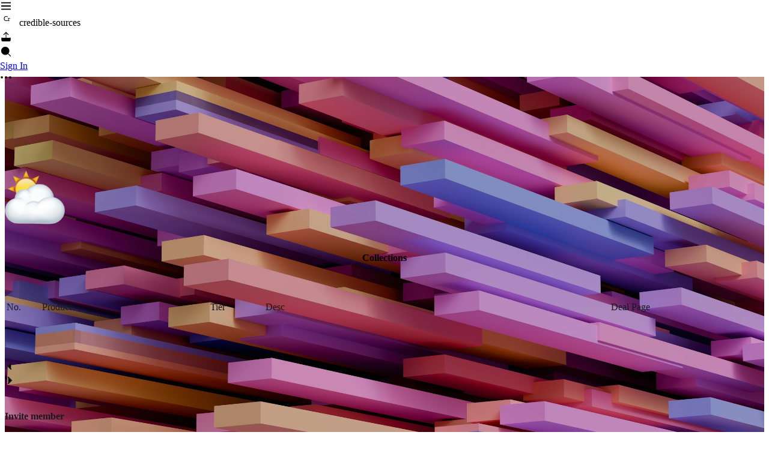

--- FILE ---
content_type: text/html; charset=utf-8
request_url: https://slashpage.com/credible-sources
body_size: 36165
content:
<!DOCTYPE html>
<html lang="en" >
<head>
<meta charset="utf-8">
<title data-rh="true">Collections - credible-sources</title>
<meta name="format-detection" key="format-detection" content="telephone=no" />
<meta name="apple-mobile-web-app-capable" content="yes">
<meta name="mobile-web-app-capable" key="mobile-web-app-capable" content="yes" />
<meta name="apple-mobile-web-app-status-bar-style" content="default">
<meta name="viewport" content="width=device-width, initial-scale=1.0"/>
<meta data-rh="true" name="robots" content="all"/><meta data-rh="true" name="apple-mobile-web-app-title" content="Collections - credible-sources"/><meta data-rh="true" name="description" content="No. Product Tier Desc Deal Page Invite member Sign up people to join your site or manage it with you as members, giving them permissions like read, write, and manage. You can invite hundreds of members at a time with an email or invitation link. Newly created channels and subpages follow the member list and permissions of the parent page by default, but you can change the settings separately Click the Members + in the sidebar on the left In the input, write the email addresses of the people you want to invite, set permissions on the right, and tap Invite"/><meta data-rh="true" name="author" content="Credible"/><meta data-rh="true" name="application-name" content="credible-sources"/><meta data-rh="true" name="twitter:card" content="summary"/><meta data-rh="true" name="twitter:url" content="https://slashpage.com/credible-sources"/><meta data-rh="true" name="twitter:title" content="Collections - credible-sources"/><meta data-rh="true" name="twitter:description" content="No. Product Tier Desc Deal Page Invite member Sign up people to join your site or manage it with you as members, giving them permissions like read, write, and manage. You can invite hundreds of members at a time with an email or invitation link. Newly created channels and subpages follow the member list and permissions of the parent page by default, but you can change the settings separately Click the Members + in the sidebar on the left In the input, write the email addresses of the people you want to invite, set permissions on the right, and tap Invite"/><meta data-rh="true" name="twitter:creator" content="Credible"/><meta data-rh="true" name="twitter:image" content="https://upload.cafenono.com/image/slashpageHome/20240107/083206_jZjGDJbsq3UH5wcwgt?f=jpeg&amp;q=75&amp;s=1280x180&amp;t=outside"/><meta data-rh="true" property="og:type" content="website"/><meta data-rh="true" property="og:title" content="Collections - credible-sources"/><meta data-rh="true" property="og:description" content="No. Product Tier Desc Deal Page Invite member Sign up people to join your site or manage it with you as members, giving them permissions like read, write, and manage. You can invite hundreds of members at a time with an email or invitation link. Newly created channels and subpages follow the member list and permissions of the parent page by default, but you can change the settings separately Click the Members + in the sidebar on the left In the input, write the email addresses of the people you want to invite, set permissions on the right, and tap Invite"/><meta data-rh="true" property="og:site_name" content="credible-sources"/><meta data-rh="true" property="og:url" content="https://slashpage.com/credible-sources"/><meta data-rh="true" property="og:image" content="https://upload.cafenono.com/image/slashpageHome/20240107/083206_jZjGDJbsq3UH5wcwgt?f=jpeg&amp;q=75&amp;s=1280x180&amp;t=outside"/>
<link rel="stylesheet" href="//static.cafenono.com/fonts/font-face.css" />
<link rel="stylesheet" href="//static.cafenono.com/js/sdesktop.styles.5df1bbee9a0bb2dded70.css" />
<link data-rh="true" rel="shortcut icon" href="https://static.cafenono.com/slash-favicon.ico?v=2"/><link data-rh="true" rel="apple-touch-icon" href="https://static.cafenono.com/slash-favicon.ico?v=2"/>

<script type="text/javascript">
        (function (){
            this.__version = '0.1.7907';
            this.__STORES_FROM_SERVER__ = {"runtime":{"isDev":false,"isProduction":true,"isDevReal":false,"isLocalProduction":false,"isSlashpage":true,"hostname":"slashpage.com","appPhase":"production","phase":"production","language":"en","apiVersion":"0.0.1-0.1.7907","appVersion":null,"appModel":null,"osVersion":null,"bundleId":null,"codePushLabel":null,"viewportWidth":0,"viewportHeight":0,"useSSR":true,"isHydrating":true,"serverTimestamp":1768592924453,"serverError":null,"isCustomDomain":false,"isApp":false,"isMobile":false,"isDesktop":true,"isElectron":false,"isTablet":false,"isOldBrowser":false,"isBot":true,"isMacOS":true,"isWindows":false,"isAndroid":false,"isIos":false,"platform":"desktop","browserPlatform":"unknown","isKakaoTalkBrowser":false,"isFacebookBrowser":false,"isSafariBrowser":false,"uaInfo":{"ua":"Mozilla/5.0 (Macintosh; Intel Mac OS X 10_15_7) AppleWebKit/537.36 (KHTML, like Gecko) Chrome/131.0.0.0 Safari/537.36; ClaudeBot/1.0; +claudebot@anthropic.com)","browser":{"name":"claudebot","version":"1.0","major":"1","type":"crawler"},"cpu":{},"device":{"model":"macintosh","vendor":"apple"},"engine":{"name":"blink","version":"131.0.0.0"},"os":{"name":"macos","version":"10.15.7"}},"isBrowser":false,"isServer":true},"slashNav":{"url":"/credible-sources","isSlashpageEditing":false,"desktopDetail":null,"currentPage":{"id":"1q3vdn2pq361jmxy49pr","user":{"id":"1q6nn9","createdAt":"2024-04-05T06:47:33.000Z","updatedAt":"2024-07-22T16:58:46.000Z","nickname":"Credible","profileImage":{"imageKey":"image/slashpageUser/20240405/154821_A99WdiQ69pijeFnBuQ","path":"https://upload.cafenono.com/image/slashpageUser/20240405/154821_A99WdiQ69pijeFnBuQ?q=50&s=720x180&t=outside&f=webp","originalImageSize":{"width":500,"height":500},"originalContentLength":39207,"isAnimated":false,"dominantColor":"#080808","mimeType":"image/png","preview":"[data-uri]","previewHash":""},"region":"US","lang":"en"},"domain":{"id":"5xry8r","createdAt":"2024-04-05T06:47:33.000Z","updatedAt":"2025-07-19T01:02:33.000Z","user":{"id":"1q6nn9","createdAt":"2024-04-05T06:47:33.000Z","updatedAt":"2024-07-22T16:58:46.000Z","nickname":"Credible","region":"US","profileImage":{"imageKey":"image/slashpageUser/20240405/154821_A99WdiQ69pijeFnBuQ","path":"https://upload.cafenono.com/image/slashpageUser/20240405/154821_A99WdiQ69pijeFnBuQ?q=50&s=720x180&t=outside&f=webp","originalImageSize":{"width":500,"height":500},"originalContentLength":39207,"isAnimated":false,"dominantColor":"#080808","mimeType":"image/png","preview":"[data-uri]","previewHash":""}},"name":"credible-sources","displayName":"credible-sources","backgroundColor":{},"theme":{"name":"dark"},"favicon":null,"isDeleted":false,"isPrivate":false,"isImporting":false,"rootPage":{"id":"1q3vdn2pq361jmxy49pr","createdAt":"2024-04-05T06:47:33.000Z","updatedAt":"2024-07-22T17:00:30.000Z","note":{"id":"4gym1w","createdAt":"2024-04-05T06:47:33.000Z","updatedAt":"2025-10-05T07:42:57.000Z","title":"Collections","content":{"id":"5mdvnj","createdAt":"2024-04-05T06:47:33.000Z","updatedAt":"2024-06-14T07:59:45.000Z","snapshotId":"01htpg6e9z5wjsmxdn6xh012jx"},"titleStyle":{"size":75,"disabled":false,"align":"center"},"useIcon":true,"emojiType":"partlySunny","pattern":{"pattern":"02","color":"#FF7A00"},"profileImage":null,"useCover":true,"coverImageInfo":{"defaultImage":{"path":"https://static.cafenono.com/images/defaultCover.png?q=10&s=2560x180&t=outside","dominantColor":"#08f878"},"image":null,"unsplashImage":{"id":"TVyPnkS5k5w","authorName":"brave4_heart","authorLink":"https://unsplash.com/@brave4_heart","downloadUrl":"https://unsplash.com/photos/TVyPnkS5k5w/download?ixid=M3w0MTQ2MjZ8MHwxfHJhbmRvbXx8fHx8fHx8fDE3MDQ1ODQ5NTB8","downloadLocation":"https://api.unsplash.com/photos/TVyPnkS5k5w/download?ixid=M3w0MTQ2MjZ8MHwxfHJhbmRvbXx8fHx8fHx8fDE3MDQ1ODQ5NTB8","imageUrl":"https://images.unsplash.com/photo-1701962541409-e2c1256a8574?crop=entropy&cs=srgb&fm=jpg&ixid=M3w0MTQ2MjZ8MHwxfHJhbmRvbXx8fHx8fHx8fDE3MDQ1ODQ5NTB8&ixlib=rb-4.0.3&q=85","imageUrls":{"raw":"https://images.unsplash.com/photo-1701962541409-e2c1256a8574?ixid=M3w0MTQ2MjZ8MHwxfHJhbmRvbXx8fHx8fHx8fDE3MDQ1ODQ5NTB8&ixlib=rb-4.0.3","full":"https://images.unsplash.com/photo-1701962541409-e2c1256a8574?crop=entropy&cs=srgb&fm=jpg&ixid=M3w0MTQ2MjZ8MHwxfHJhbmRvbXx8fHx8fHx8fDE3MDQ1ODQ5NTB8&ixlib=rb-4.0.3&q=85","regular":"https://images.unsplash.com/photo-1701962541409-e2c1256a8574?crop=entropy&cs=tinysrgb&fit=max&fm=jpg&ixid=M3w0MTQ2MjZ8MHwxfHJhbmRvbXx8fHx8fHx8fDE3MDQ1ODQ5NTB8&ixlib=rb-4.0.3&q=80&w=1080","small":"https://images.unsplash.com/photo-1701962541409-e2c1256a8574?crop=entropy&cs=tinysrgb&fit=max&fm=jpg&ixid=M3w0MTQ2MjZ8MHwxfHJhbmRvbXx8fHx8fHx8fDE3MDQ1ODQ5NTB8&ixlib=rb-4.0.3&q=80&w=400","thumb":"https://images.unsplash.com/photo-1701962541409-e2c1256a8574?crop=entropy&cs=tinysrgb&fit=max&fm=jpg&ixid=M3w0MTQ2MjZ8MHwxfHJhbmRvbXx8fHx8fHx8fDE3MDQ1ODQ5NTB8&ixlib=rb-4.0.3&q=80&w=200","small_s3":"https://s3.us-west-2.amazonaws.com/images.unsplash.com/small/photo-1701962541409-e2c1256a8574"},"thumbUrl":"https://images.unsplash.com/photo-1701962541409-e2c1256a8574?crop=entropy&cs=tinysrgb&fit=max&fm=jpg&ixid=M3w0MTQ2MjZ8MHwxfHJhbmRvbXx8fHx8fHx8fDE3MDQ1ODQ5NTB8&ixlib=rb-4.0.3&q=80&w=200","size":"full","width":9600,"height":5400,"dominantColor":"#c08cc0"},"height":200,"position":50},"ctaButton":null,"reactionSummary":null,"countSummary":null,"customField":null,"useReactionAndComment":false,"useToc":false,"commentPermission":2,"previewImageSetting":null,"bumpedAt":null},"accessType":"inherit","roleType":"inherit","pageDepth":0,"type":"note","aliasPath":"","title":"Collections","titleStyle":{"size":75,"disabled":false,"align":"center"}},"gaId":"","pixelId":"","insightId":"","isBanned":false,"purpose":"","isSeoEnabled":true},"type":"note","channel":null,"post":null,"note":{"id":"4gym1w","createdAt":"2024-04-05T06:47:33.000Z","updatedAt":"2025-10-05T07:42:57.000Z","title":"Collections","content":{"id":"5mdvnj","createdAt":"2024-04-05T06:47:33.000Z","updatedAt":"2024-06-14T07:59:45.000Z","snapshotId":"01htpg6e9z5wjsmxdn6xh012jx"},"titleStyle":{"size":75,"disabled":false,"align":"center"},"useIcon":true,"emojiType":"partlySunny","pattern":{"pattern":"02","color":"#FF7A00"},"profileImage":null,"useCover":true,"coverImageInfo":{"defaultImage":{"path":"https://static.cafenono.com/images/defaultCover.png?q=10&s=2560x180&t=outside","dominantColor":"#08f878"},"image":null,"unsplashImage":{"id":"TVyPnkS5k5w","authorName":"brave4_heart","authorLink":"https://unsplash.com/@brave4_heart","downloadUrl":"https://unsplash.com/photos/TVyPnkS5k5w/download?ixid=M3w0MTQ2MjZ8MHwxfHJhbmRvbXx8fHx8fHx8fDE3MDQ1ODQ5NTB8","downloadLocation":"https://api.unsplash.com/photos/TVyPnkS5k5w/download?ixid=M3w0MTQ2MjZ8MHwxfHJhbmRvbXx8fHx8fHx8fDE3MDQ1ODQ5NTB8","imageUrl":"https://images.unsplash.com/photo-1701962541409-e2c1256a8574?crop=entropy&cs=srgb&fm=jpg&ixid=M3w0MTQ2MjZ8MHwxfHJhbmRvbXx8fHx8fHx8fDE3MDQ1ODQ5NTB8&ixlib=rb-4.0.3&q=85","imageUrls":{"raw":"https://images.unsplash.com/photo-1701962541409-e2c1256a8574?ixid=M3w0MTQ2MjZ8MHwxfHJhbmRvbXx8fHx8fHx8fDE3MDQ1ODQ5NTB8&ixlib=rb-4.0.3","full":"https://images.unsplash.com/photo-1701962541409-e2c1256a8574?crop=entropy&cs=srgb&fm=jpg&ixid=M3w0MTQ2MjZ8MHwxfHJhbmRvbXx8fHx8fHx8fDE3MDQ1ODQ5NTB8&ixlib=rb-4.0.3&q=85","regular":"https://images.unsplash.com/photo-1701962541409-e2c1256a8574?crop=entropy&cs=tinysrgb&fit=max&fm=jpg&ixid=M3w0MTQ2MjZ8MHwxfHJhbmRvbXx8fHx8fHx8fDE3MDQ1ODQ5NTB8&ixlib=rb-4.0.3&q=80&w=1080","small":"https://images.unsplash.com/photo-1701962541409-e2c1256a8574?crop=entropy&cs=tinysrgb&fit=max&fm=jpg&ixid=M3w0MTQ2MjZ8MHwxfHJhbmRvbXx8fHx8fHx8fDE3MDQ1ODQ5NTB8&ixlib=rb-4.0.3&q=80&w=400","thumb":"https://images.unsplash.com/photo-1701962541409-e2c1256a8574?crop=entropy&cs=tinysrgb&fit=max&fm=jpg&ixid=M3w0MTQ2MjZ8MHwxfHJhbmRvbXx8fHx8fHx8fDE3MDQ1ODQ5NTB8&ixlib=rb-4.0.3&q=80&w=200","small_s3":"https://s3.us-west-2.amazonaws.com/images.unsplash.com/small/photo-1701962541409-e2c1256a8574"},"thumbUrl":"https://images.unsplash.com/photo-1701962541409-e2c1256a8574?crop=entropy&cs=tinysrgb&fit=max&fm=jpg&ixid=M3w0MTQ2MjZ8MHwxfHJhbmRvbXx8fHx8fHx8fDE3MDQ1ODQ5NTB8&ixlib=rb-4.0.3&q=80&w=200","size":"full","width":9600,"height":5400,"dominantColor":"#c08cc0"},"height":200,"position":50},"ctaButton":null,"reactionSummary":{},"countSummary":null,"customField":null,"useReactionAndComment":false,"useToc":false,"commentPermission":2,"previewImageSetting":null,"bumpedAt":null,"uniqCommentWriter":{"writers":[],"limit":5,"creatorHasCommented":false,"totalCount":0}},"isDeleted":false,"deletedAt":null,"updatedAt":"2024-07-22T17:00:30.000Z","createdAt":"2024-04-05T06:47:33.000Z","parentPage":null,"pageDepth":0,"pageOrder":0,"accessType":"public","backgroundColor":{},"hasChild":0,"theme":{},"seoData":{},"useSeo":1,"setting":{"desktopMainWidthType":"C"},"roleType":"inherit","sortKey":"","aliasPath":"","schedule":null,"subType":"","pinnedAt":null,"sendNotification":1,"allowedDuplicateAsTemplate":0,"userTemplatePage":null,"section":null,"sortOrder":"n0","notePageDraft":null,"template":null,"originalAccessType":"public","title":"Collections","titleStyle":{"size":75,"disabled":false,"align":"center"}}},"theme":{},"slashDesktopLayout":{"windowWidth":0,"autoVisibilityLeftPanel":false,"leftSimplePanelWidth":58,"rightToolPanelWidth":296,"temp":{},"timestamp":0,"boardWidth":756,"leftSimplePanel":false,"leftPanel":false,"leftPanelWidth":290,"detailPanel":false,"detailPanelWidth":0,"detailPanelMaxWidth":1200,"detailPanelWidthByResizing":0,"detailPanelTitle":"","rightToolPanel":false,"rightToolPanelMenu":null,"rightToolPanelSubmenu":null,"topBannerHeight":52,"popUpTempClose":false},"slashAuth":{"tokens":{},"isLoggedIn":false},"slashReactQueryHydrate":{"dehydratedState":{"mutations":[],"queries":[{"dehydratedAt":1768592925015,"state":{"data":{"id":"5xry8r","name":"credible-sources","user":{"id":"1q6nn9","createdAt":"2024-04-05T06:47:33.000Z","updatedAt":"2024-07-22T16:58:46.000Z","nickname":"Credible","region":"US","profileImage":{"imageKey":"image/slashpageUser/20240405/154821_A99WdiQ69pijeFnBuQ","path":"https://upload.cafenono.com/image/slashpageUser/20240405/154821_A99WdiQ69pijeFnBuQ?q=50&s=720x180&t=outside&f=webp","originalImageSize":{"width":500,"height":500},"originalContentLength":39207,"isAnimated":false,"dominantColor":"#080808","mimeType":"image/png","preview":"[data-uri]","previewHash":""}},"rootPage":{"id":"1q3vdn2pq361jmxy49pr","createdAt":"2024-04-05T06:47:33.000Z","updatedAt":"2024-07-22T17:00:30.000Z","note":{"id":"4gym1w","createdAt":"2024-04-05T06:47:33.000Z","updatedAt":"2025-10-05T07:42:57.000Z","title":"Collections","content":{"id":"5mdvnj","createdAt":"2024-04-05T06:47:33.000Z","updatedAt":"2024-06-14T07:59:45.000Z","snapshotId":"01htpg6e9z5wjsmxdn6xh012jx"},"titleStyle":{"size":75,"disabled":false,"align":"center"},"useIcon":true,"emojiType":"partlySunny","pattern":{"pattern":"02","color":"#FF7A00"},"profileImage":null,"useCover":true,"coverImageInfo":{"defaultImage":{"path":"https://static.cafenono.com/images/defaultCover.png?q=10&s=2560x180&t=outside","dominantColor":"#08f878"},"image":null,"unsplashImage":{"id":"TVyPnkS5k5w","authorName":"brave4_heart","authorLink":"https://unsplash.com/@brave4_heart","downloadUrl":"https://unsplash.com/photos/TVyPnkS5k5w/download?ixid=M3w0MTQ2MjZ8MHwxfHJhbmRvbXx8fHx8fHx8fDE3MDQ1ODQ5NTB8","downloadLocation":"https://api.unsplash.com/photos/TVyPnkS5k5w/download?ixid=M3w0MTQ2MjZ8MHwxfHJhbmRvbXx8fHx8fHx8fDE3MDQ1ODQ5NTB8","imageUrl":"https://images.unsplash.com/photo-1701962541409-e2c1256a8574?crop=entropy&cs=srgb&fm=jpg&ixid=M3w0MTQ2MjZ8MHwxfHJhbmRvbXx8fHx8fHx8fDE3MDQ1ODQ5NTB8&ixlib=rb-4.0.3&q=85","imageUrls":{"raw":"https://images.unsplash.com/photo-1701962541409-e2c1256a8574?ixid=M3w0MTQ2MjZ8MHwxfHJhbmRvbXx8fHx8fHx8fDE3MDQ1ODQ5NTB8&ixlib=rb-4.0.3","full":"https://images.unsplash.com/photo-1701962541409-e2c1256a8574?crop=entropy&cs=srgb&fm=jpg&ixid=M3w0MTQ2MjZ8MHwxfHJhbmRvbXx8fHx8fHx8fDE3MDQ1ODQ5NTB8&ixlib=rb-4.0.3&q=85","regular":"https://images.unsplash.com/photo-1701962541409-e2c1256a8574?crop=entropy&cs=tinysrgb&fit=max&fm=jpg&ixid=M3w0MTQ2MjZ8MHwxfHJhbmRvbXx8fHx8fHx8fDE3MDQ1ODQ5NTB8&ixlib=rb-4.0.3&q=80&w=1080","small":"https://images.unsplash.com/photo-1701962541409-e2c1256a8574?crop=entropy&cs=tinysrgb&fit=max&fm=jpg&ixid=M3w0MTQ2MjZ8MHwxfHJhbmRvbXx8fHx8fHx8fDE3MDQ1ODQ5NTB8&ixlib=rb-4.0.3&q=80&w=400","thumb":"https://images.unsplash.com/photo-1701962541409-e2c1256a8574?crop=entropy&cs=tinysrgb&fit=max&fm=jpg&ixid=M3w0MTQ2MjZ8MHwxfHJhbmRvbXx8fHx8fHx8fDE3MDQ1ODQ5NTB8&ixlib=rb-4.0.3&q=80&w=200","small_s3":"https://s3.us-west-2.amazonaws.com/images.unsplash.com/small/photo-1701962541409-e2c1256a8574"},"thumbUrl":"https://images.unsplash.com/photo-1701962541409-e2c1256a8574?crop=entropy&cs=tinysrgb&fit=max&fm=jpg&ixid=M3w0MTQ2MjZ8MHwxfHJhbmRvbXx8fHx8fHx8fDE3MDQ1ODQ5NTB8&ixlib=rb-4.0.3&q=80&w=200","size":"full","width":9600,"height":5400,"dominantColor":"#c08cc0"},"height":200,"position":50},"ctaButton":null,"reactionSummary":null,"countSummary":null,"customField":null,"useReactionAndComment":false,"useToc":false,"commentPermission":2,"previewImageSetting":null,"bumpedAt":null},"accessType":"inherit","roleType":"inherit","pageDepth":0,"type":"note","aliasPath":"","title":"Collections","titleStyle":{"size":75,"disabled":false,"align":"center"}},"updatedAt":"2025-07-19T01:02:33.000Z","createdAt":"2024-04-05T06:47:33.000Z","favicon":null,"backgroundColor":{},"isDeleted":false,"theme":{"name":"dark"},"isPrivate":false,"isPlayground":0,"isImporting":false,"isHideUnreadablePages":0,"isUnpublished":0,"gaId":"","pixelId":"","isBanned":false,"purpose":"","isTnbEnabled":0,"isLnbDefaultVisible":false,"insightId":"","displayName":"credible-sources","totalUniqueViewCount":8,"isSeoEnabled":true,"isDuplicatable":false},"dataUpdateCount":1,"dataUpdatedAt":1768592924486,"error":null,"errorUpdateCount":0,"errorUpdatedAt":0,"fetchFailureCount":0,"fetchFailureReason":null,"fetchMeta":null,"isInvalidated":false,"status":"success","fetchStatus":"idle"},"queryKey":["/api/domain?domainName=credible-sources"],"queryHash":"[\"/api/domain?domainName=credible-sources\"]"},{"dehydratedAt":1768592925015,"state":{"data":{"id":"5xry8r","name":"credible-sources","user":{"id":"1q6nn9","createdAt":"2024-04-05T06:47:33.000Z","updatedAt":"2024-07-22T16:58:46.000Z","nickname":"Credible","region":"US","profileImage":{"imageKey":"image/slashpageUser/20240405/154821_A99WdiQ69pijeFnBuQ","path":"https://upload.cafenono.com/image/slashpageUser/20240405/154821_A99WdiQ69pijeFnBuQ?q=50&s=720x180&t=outside&f=webp","originalImageSize":{"width":500,"height":500},"originalContentLength":39207,"isAnimated":false,"dominantColor":"#080808","mimeType":"image/png","preview":"[data-uri]","previewHash":""}},"rootPage":{"id":"1q3vdn2pq361jmxy49pr","createdAt":"2024-04-05T06:47:33.000Z","updatedAt":"2024-07-22T17:00:30.000Z","note":{"id":"4gym1w","createdAt":"2024-04-05T06:47:33.000Z","updatedAt":"2025-10-05T07:42:57.000Z","title":"Collections","content":{"id":"5mdvnj","createdAt":"2024-04-05T06:47:33.000Z","updatedAt":"2024-06-14T07:59:45.000Z","snapshotId":"01htpg6e9z5wjsmxdn6xh012jx"},"titleStyle":{"size":75,"disabled":false,"align":"center"},"useIcon":true,"emojiType":"partlySunny","pattern":{"pattern":"02","color":"#FF7A00"},"profileImage":null,"useCover":true,"coverImageInfo":{"defaultImage":{"path":"https://static.cafenono.com/images/defaultCover.png?q=10&s=2560x180&t=outside","dominantColor":"#08f878"},"image":null,"unsplashImage":{"id":"TVyPnkS5k5w","authorName":"brave4_heart","authorLink":"https://unsplash.com/@brave4_heart","downloadUrl":"https://unsplash.com/photos/TVyPnkS5k5w/download?ixid=M3w0MTQ2MjZ8MHwxfHJhbmRvbXx8fHx8fHx8fDE3MDQ1ODQ5NTB8","downloadLocation":"https://api.unsplash.com/photos/TVyPnkS5k5w/download?ixid=M3w0MTQ2MjZ8MHwxfHJhbmRvbXx8fHx8fHx8fDE3MDQ1ODQ5NTB8","imageUrl":"https://images.unsplash.com/photo-1701962541409-e2c1256a8574?crop=entropy&cs=srgb&fm=jpg&ixid=M3w0MTQ2MjZ8MHwxfHJhbmRvbXx8fHx8fHx8fDE3MDQ1ODQ5NTB8&ixlib=rb-4.0.3&q=85","imageUrls":{"raw":"https://images.unsplash.com/photo-1701962541409-e2c1256a8574?ixid=M3w0MTQ2MjZ8MHwxfHJhbmRvbXx8fHx8fHx8fDE3MDQ1ODQ5NTB8&ixlib=rb-4.0.3","full":"https://images.unsplash.com/photo-1701962541409-e2c1256a8574?crop=entropy&cs=srgb&fm=jpg&ixid=M3w0MTQ2MjZ8MHwxfHJhbmRvbXx8fHx8fHx8fDE3MDQ1ODQ5NTB8&ixlib=rb-4.0.3&q=85","regular":"https://images.unsplash.com/photo-1701962541409-e2c1256a8574?crop=entropy&cs=tinysrgb&fit=max&fm=jpg&ixid=M3w0MTQ2MjZ8MHwxfHJhbmRvbXx8fHx8fHx8fDE3MDQ1ODQ5NTB8&ixlib=rb-4.0.3&q=80&w=1080","small":"https://images.unsplash.com/photo-1701962541409-e2c1256a8574?crop=entropy&cs=tinysrgb&fit=max&fm=jpg&ixid=M3w0MTQ2MjZ8MHwxfHJhbmRvbXx8fHx8fHx8fDE3MDQ1ODQ5NTB8&ixlib=rb-4.0.3&q=80&w=400","thumb":"https://images.unsplash.com/photo-1701962541409-e2c1256a8574?crop=entropy&cs=tinysrgb&fit=max&fm=jpg&ixid=M3w0MTQ2MjZ8MHwxfHJhbmRvbXx8fHx8fHx8fDE3MDQ1ODQ5NTB8&ixlib=rb-4.0.3&q=80&w=200","small_s3":"https://s3.us-west-2.amazonaws.com/images.unsplash.com/small/photo-1701962541409-e2c1256a8574"},"thumbUrl":"https://images.unsplash.com/photo-1701962541409-e2c1256a8574?crop=entropy&cs=tinysrgb&fit=max&fm=jpg&ixid=M3w0MTQ2MjZ8MHwxfHJhbmRvbXx8fHx8fHx8fDE3MDQ1ODQ5NTB8&ixlib=rb-4.0.3&q=80&w=200","size":"full","width":9600,"height":5400,"dominantColor":"#c08cc0"},"height":200,"position":50},"ctaButton":null,"reactionSummary":null,"countSummary":null,"customField":null,"useReactionAndComment":false,"useToc":false,"commentPermission":2,"previewImageSetting":null,"bumpedAt":null},"accessType":"inherit","roleType":"inherit","pageDepth":0,"type":"note","aliasPath":"","title":"Collections","titleStyle":{"size":75,"disabled":false,"align":"center"}},"updatedAt":"2025-07-19T01:02:33.000Z","createdAt":"2024-04-05T06:47:33.000Z","favicon":null,"backgroundColor":{},"isDeleted":false,"theme":{"name":"dark"},"isPrivate":false,"isPlayground":0,"isImporting":false,"isHideUnreadablePages":0,"isUnpublished":0,"gaId":"","pixelId":"","isBanned":false,"purpose":"","isTnbEnabled":0,"isLnbDefaultVisible":false,"insightId":"","displayName":"credible-sources","totalUniqueViewCount":8,"isSeoEnabled":true,"isDuplicatable":false},"dataUpdateCount":1,"dataUpdatedAt":1768592924486,"error":null,"errorUpdateCount":0,"errorUpdatedAt":0,"fetchFailureCount":0,"fetchFailureReason":null,"fetchMeta":null,"isInvalidated":false,"status":"success","fetchStatus":"idle"},"queryKey":["/api/domain/5xry8r"],"queryHash":"[\"/api/domain/5xry8r\"]"},{"dehydratedAt":1768592925015,"state":{"data":{"id":"mpyez4","theme":{"id":"9zv76n","createdAt":"2025-11-26T10:12:06.000Z","updatedAt":"2025-12-03T07:42:41.000Z","name":"Default","palette":{"id":"mdnxdk","createdAt":"2025-10-14T10:16:20.000Z","updatedAt":"2025-10-14T10:16:20.000Z","name":"Default","colors":{"dark":["#151618","#19191A","#19191A","#F8F8F8","#F2F2F2"],"light":["#FFFFFF","#FBFBFB","#E4E4E4","#2A2A2A","#19191A"]}},"color":{"light":{"title":{"paletteIndex":4,"opacity":1},"background":{"paletteIndex":0,"opacity":1},"foreground":{"paletteIndex":4,"opacity":1},"card-foreground":{"paletteIndex":4,"opacity":1},"card-background":{"paletteIndex":0,"opacity":1},"card-border":{"paletteIndex":4,"opacity":0.15},"card-shadow":{"paletteIndex":4,"opacity":0.2},"card-title":{"paletteIndex":4,"opacity":1},"channel-foreground":{"paletteIndex":4,"opacity":1},"channel-background":{"paletteIndex":0,"opacity":1},"channel-border":{"paletteIndex":4,"opacity":0.15},"channel-shadow":{"paletteIndex":4,"opacity":0.2},"button-foreground":{"paletteIndex":0,"opacity":1},"button-background":{"paletteIndex":4,"opacity":1},"button-border":{"paletteIndex":4,"opacity":1},"button-shadow":{"paletteIndex":4,"opacity":1},"image-border":{"paletteIndex":4,"opacity":1},"image-shadow":{"paletteIndex":4,"opacity":1},"video-border":{"paletteIndex":4,"opacity":1},"video-shadow":{"paletteIndex":4,"opacity":1},"header-background":{"color":"inherit"},"header-foreground":{"color":"inherit"}},"dark":{"title":{"paletteIndex":4,"opacity":1},"background":{"paletteIndex":0,"opacity":1},"foreground":{"paletteIndex":4,"opacity":1},"card-foreground":{"paletteIndex":4,"opacity":1},"card-background":{"paletteIndex":0,"opacity":1},"card-border":{"paletteIndex":4,"opacity":0.15},"card-shadow":{"paletteIndex":4,"opacity":0.2},"card-title":{"paletteIndex":4,"opacity":1},"channel-foreground":{"paletteIndex":4,"opacity":1},"channel-background":{"paletteIndex":0,"opacity":1},"channel-border":{"paletteIndex":4,"opacity":0.15},"channel-shadow":{"paletteIndex":4,"opacity":0.2},"button-foreground":{"paletteIndex":0,"opacity":1},"button-background":{"paletteIndex":4,"opacity":1},"button-border":{"paletteIndex":4,"opacity":1},"button-shadow":{"paletteIndex":4,"opacity":1},"image-border":{"paletteIndex":4,"opacity":1},"image-shadow":{"paletteIndex":4,"opacity":1},"video-border":{"paletteIndex":4,"opacity":1},"video-shadow":{"paletteIndex":4,"opacity":1},"header-background":{"color":"inherit"},"header-foreground":{"color":"inherit"}}},"font":{"families":{"title":null,"base":null},"tokens":{"title":{"size":30,"lineHeight":138,"weight":600},"post-title":{"size":30,"lineHeight":138,"weight":600},"heading-1":{"size":30,"lineHeight":130,"weight":600},"heading-2":{"size":24,"lineHeight":130,"weight":600},"heading-3":{"size":20,"lineHeight":130,"weight":600},"foreground":{"size":16,"lineHeight":150,"weight":400},"post-foreground":{"size":16,"lineHeight":150,"weight":400},"button":{"size":15,"lineHeight":150,"weight":600}}},"shape":{"card-border-width":"1px","card-border-style":"solid","card-radius":"8px","card-shadow-geom":"","channel-border-width":"1px","channel-border-style":"solid","channel-radius":"8px","channel-shadow-geom":"","button-border-width":"0","button-border-style":"none","button-radius":"10px","button-padding":"9px 20px","button-height":"auto","button-shadow-geom":""}},"mode":"system","overrides":{},"updatedAt":"2025-12-05T20:47:45.000Z","createdAt":"2025-12-05T20:47:45.000Z","palette":null},"dataUpdateCount":1,"dataUpdatedAt":1768592924496,"error":null,"errorUpdateCount":0,"errorUpdatedAt":0,"fetchFailureCount":0,"fetchFailureReason":null,"fetchMeta":null,"isInvalidated":false,"status":"success","fetchStatus":"idle"},"queryKey":["/api/domain/5xry8r/settings/theme"],"queryHash":"[\"/api/domain/5xry8r/settings/theme\"]"},{"dehydratedAt":1768592925015,"state":{"data":null,"dataUpdateCount":1,"dataUpdatedAt":1768592924496,"error":null,"errorUpdateCount":0,"errorUpdatedAt":0,"fetchFailureCount":0,"fetchFailureReason":null,"fetchMeta":null,"isInvalidated":false,"status":"success","fetchStatus":"idle"},"queryKey":["/api/domain/5xry8r/logo"],"queryHash":"[\"/api/domain/5xry8r/logo\"]"},{"dehydratedAt":1768592925015,"state":{"data":{"level":"FREE","preset":{"BLOCK_STATS":false,"STATS_DURATION_DATE":14,"PRIVATE_DOMAIN":false,"CUSTOM_DOMAIN":false,"CUSTOM_THEME":false,"PRO_THEME":false,"HIDE_POWERED_BY":false,"FILE_UPLOAD_LIMIT":20,"FILE_UPLOAD_TOTAL_LIMIT":100,"VIDEO_UPLOAD_LIMIT":50,"MARKETING_SCRIPT":false,"VIDEO_HIGH_RESOLUTION":false}},"dataUpdateCount":1,"dataUpdatedAt":1768592924486,"error":null,"errorUpdateCount":0,"errorUpdatedAt":0,"fetchFailureCount":0,"fetchFailureReason":null,"fetchMeta":null,"isInvalidated":false,"status":"success","fetchStatus":"idle"},"queryKey":["/api/domain/5xry8r/plan"],"queryHash":"[\"/api/domain/5xry8r/plan\"]"},{"dehydratedAt":1768592925015,"state":{"data":null,"dataUpdateCount":1,"dataUpdatedAt":1768592924496,"error":null,"errorUpdateCount":0,"errorUpdatedAt":0,"fetchFailureCount":0,"fetchFailureReason":null,"fetchMeta":null,"isInvalidated":false,"status":"success","fetchStatus":"idle"},"queryKey":["/api/domain/5xry8r/footer"],"queryHash":"[\"/api/domain/5xry8r/footer\"]"},{"dehydratedAt":1768592925015,"state":{"data":null,"dataUpdateCount":1,"dataUpdatedAt":1768592924496,"error":null,"errorUpdateCount":0,"errorUpdatedAt":0,"fetchFailureCount":0,"fetchFailureReason":null,"fetchMeta":null,"isInvalidated":false,"status":"success","fetchStatus":"idle"},"queryKey":["/api/domain/5xry8r/banner"],"queryHash":"[\"/api/domain/5xry8r/banner\"]"},{"dehydratedAt":1768592925015,"state":{"data":null,"dataUpdateCount":1,"dataUpdatedAt":1768592924496,"error":null,"errorUpdateCount":0,"errorUpdatedAt":0,"fetchFailureCount":0,"fetchFailureReason":null,"fetchMeta":null,"isInvalidated":false,"status":"success","fetchStatus":"idle"},"queryKey":["/api/domain/5xry8r/pop-up"],"queryHash":"[\"/api/domain/5xry8r/pop-up\"]"},{"dehydratedAt":1768592925015,"state":{"data":{"id":"1q3vdn2pq361jmxy49pr","user":{"id":"1q6nn9","createdAt":"2024-04-05T06:47:33.000Z","updatedAt":"2024-07-22T16:58:46.000Z","nickname":"Credible","profileImage":{"imageKey":"image/slashpageUser/20240405/154821_A99WdiQ69pijeFnBuQ","path":"https://upload.cafenono.com/image/slashpageUser/20240405/154821_A99WdiQ69pijeFnBuQ?q=50&s=720x180&t=outside&f=webp","originalImageSize":{"width":500,"height":500},"originalContentLength":39207,"isAnimated":false,"dominantColor":"#080808","mimeType":"image/png","preview":"[data-uri]","previewHash":""},"region":"US","lang":"en"},"domain":{"id":"5xry8r","createdAt":"2024-04-05T06:47:33.000Z","updatedAt":"2025-07-19T01:02:33.000Z","user":{"id":"1q6nn9","createdAt":"2024-04-05T06:47:33.000Z","updatedAt":"2024-07-22T16:58:46.000Z","nickname":"Credible","region":"US","profileImage":{"imageKey":"image/slashpageUser/20240405/154821_A99WdiQ69pijeFnBuQ","path":"https://upload.cafenono.com/image/slashpageUser/20240405/154821_A99WdiQ69pijeFnBuQ?q=50&s=720x180&t=outside&f=webp","originalImageSize":{"width":500,"height":500},"originalContentLength":39207,"isAnimated":false,"dominantColor":"#080808","mimeType":"image/png","preview":"[data-uri]","previewHash":""}},"name":"credible-sources","displayName":"credible-sources","backgroundColor":{},"theme":{"name":"dark"},"favicon":null,"isDeleted":false,"isPrivate":false,"isImporting":false,"rootPage":{"id":"1q3vdn2pq361jmxy49pr","createdAt":"2024-04-05T06:47:33.000Z","updatedAt":"2024-07-22T17:00:30.000Z","note":{"id":"4gym1w","createdAt":"2024-04-05T06:47:33.000Z","updatedAt":"2025-10-05T07:42:57.000Z","title":"Collections","content":{"id":"5mdvnj","createdAt":"2024-04-05T06:47:33.000Z","updatedAt":"2024-06-14T07:59:45.000Z","snapshotId":"01htpg6e9z5wjsmxdn6xh012jx"},"titleStyle":{"size":75,"disabled":false,"align":"center"},"useIcon":true,"emojiType":"partlySunny","pattern":{"pattern":"02","color":"#FF7A00"},"profileImage":null,"useCover":true,"coverImageInfo":{"defaultImage":{"path":"https://static.cafenono.com/images/defaultCover.png?q=10&s=2560x180&t=outside","dominantColor":"#08f878"},"image":null,"unsplashImage":{"id":"TVyPnkS5k5w","authorName":"brave4_heart","authorLink":"https://unsplash.com/@brave4_heart","downloadUrl":"https://unsplash.com/photos/TVyPnkS5k5w/download?ixid=M3w0MTQ2MjZ8MHwxfHJhbmRvbXx8fHx8fHx8fDE3MDQ1ODQ5NTB8","downloadLocation":"https://api.unsplash.com/photos/TVyPnkS5k5w/download?ixid=M3w0MTQ2MjZ8MHwxfHJhbmRvbXx8fHx8fHx8fDE3MDQ1ODQ5NTB8","imageUrl":"https://images.unsplash.com/photo-1701962541409-e2c1256a8574?crop=entropy&cs=srgb&fm=jpg&ixid=M3w0MTQ2MjZ8MHwxfHJhbmRvbXx8fHx8fHx8fDE3MDQ1ODQ5NTB8&ixlib=rb-4.0.3&q=85","imageUrls":{"raw":"https://images.unsplash.com/photo-1701962541409-e2c1256a8574?ixid=M3w0MTQ2MjZ8MHwxfHJhbmRvbXx8fHx8fHx8fDE3MDQ1ODQ5NTB8&ixlib=rb-4.0.3","full":"https://images.unsplash.com/photo-1701962541409-e2c1256a8574?crop=entropy&cs=srgb&fm=jpg&ixid=M3w0MTQ2MjZ8MHwxfHJhbmRvbXx8fHx8fHx8fDE3MDQ1ODQ5NTB8&ixlib=rb-4.0.3&q=85","regular":"https://images.unsplash.com/photo-1701962541409-e2c1256a8574?crop=entropy&cs=tinysrgb&fit=max&fm=jpg&ixid=M3w0MTQ2MjZ8MHwxfHJhbmRvbXx8fHx8fHx8fDE3MDQ1ODQ5NTB8&ixlib=rb-4.0.3&q=80&w=1080","small":"https://images.unsplash.com/photo-1701962541409-e2c1256a8574?crop=entropy&cs=tinysrgb&fit=max&fm=jpg&ixid=M3w0MTQ2MjZ8MHwxfHJhbmRvbXx8fHx8fHx8fDE3MDQ1ODQ5NTB8&ixlib=rb-4.0.3&q=80&w=400","thumb":"https://images.unsplash.com/photo-1701962541409-e2c1256a8574?crop=entropy&cs=tinysrgb&fit=max&fm=jpg&ixid=M3w0MTQ2MjZ8MHwxfHJhbmRvbXx8fHx8fHx8fDE3MDQ1ODQ5NTB8&ixlib=rb-4.0.3&q=80&w=200","small_s3":"https://s3.us-west-2.amazonaws.com/images.unsplash.com/small/photo-1701962541409-e2c1256a8574"},"thumbUrl":"https://images.unsplash.com/photo-1701962541409-e2c1256a8574?crop=entropy&cs=tinysrgb&fit=max&fm=jpg&ixid=M3w0MTQ2MjZ8MHwxfHJhbmRvbXx8fHx8fHx8fDE3MDQ1ODQ5NTB8&ixlib=rb-4.0.3&q=80&w=200","size":"full","width":9600,"height":5400,"dominantColor":"#c08cc0"},"height":200,"position":50},"ctaButton":null,"reactionSummary":null,"countSummary":null,"customField":null,"useReactionAndComment":false,"useToc":false,"commentPermission":2,"previewImageSetting":null,"bumpedAt":null},"accessType":"inherit","roleType":"inherit","pageDepth":0,"type":"note","aliasPath":"","title":"Collections","titleStyle":{"size":75,"disabled":false,"align":"center"}},"gaId":"","pixelId":"","insightId":"","isBanned":false,"purpose":"","isSeoEnabled":true},"type":"note","channel":null,"post":null,"note":{"id":"4gym1w","createdAt":"2024-04-05T06:47:33.000Z","updatedAt":"2025-10-05T07:42:57.000Z","title":"Collections","content":{"id":"5mdvnj","createdAt":"2024-04-05T06:47:33.000Z","updatedAt":"2024-06-14T07:59:45.000Z","snapshotId":"01htpg6e9z5wjsmxdn6xh012jx"},"titleStyle":{"size":75,"disabled":false,"align":"center"},"useIcon":true,"emojiType":"partlySunny","pattern":{"pattern":"02","color":"#FF7A00"},"profileImage":null,"useCover":true,"coverImageInfo":{"defaultImage":{"path":"https://static.cafenono.com/images/defaultCover.png?q=10&s=2560x180&t=outside","dominantColor":"#08f878"},"image":null,"unsplashImage":{"id":"TVyPnkS5k5w","authorName":"brave4_heart","authorLink":"https://unsplash.com/@brave4_heart","downloadUrl":"https://unsplash.com/photos/TVyPnkS5k5w/download?ixid=M3w0MTQ2MjZ8MHwxfHJhbmRvbXx8fHx8fHx8fDE3MDQ1ODQ5NTB8","downloadLocation":"https://api.unsplash.com/photos/TVyPnkS5k5w/download?ixid=M3w0MTQ2MjZ8MHwxfHJhbmRvbXx8fHx8fHx8fDE3MDQ1ODQ5NTB8","imageUrl":"https://images.unsplash.com/photo-1701962541409-e2c1256a8574?crop=entropy&cs=srgb&fm=jpg&ixid=M3w0MTQ2MjZ8MHwxfHJhbmRvbXx8fHx8fHx8fDE3MDQ1ODQ5NTB8&ixlib=rb-4.0.3&q=85","imageUrls":{"raw":"https://images.unsplash.com/photo-1701962541409-e2c1256a8574?ixid=M3w0MTQ2MjZ8MHwxfHJhbmRvbXx8fHx8fHx8fDE3MDQ1ODQ5NTB8&ixlib=rb-4.0.3","full":"https://images.unsplash.com/photo-1701962541409-e2c1256a8574?crop=entropy&cs=srgb&fm=jpg&ixid=M3w0MTQ2MjZ8MHwxfHJhbmRvbXx8fHx8fHx8fDE3MDQ1ODQ5NTB8&ixlib=rb-4.0.3&q=85","regular":"https://images.unsplash.com/photo-1701962541409-e2c1256a8574?crop=entropy&cs=tinysrgb&fit=max&fm=jpg&ixid=M3w0MTQ2MjZ8MHwxfHJhbmRvbXx8fHx8fHx8fDE3MDQ1ODQ5NTB8&ixlib=rb-4.0.3&q=80&w=1080","small":"https://images.unsplash.com/photo-1701962541409-e2c1256a8574?crop=entropy&cs=tinysrgb&fit=max&fm=jpg&ixid=M3w0MTQ2MjZ8MHwxfHJhbmRvbXx8fHx8fHx8fDE3MDQ1ODQ5NTB8&ixlib=rb-4.0.3&q=80&w=400","thumb":"https://images.unsplash.com/photo-1701962541409-e2c1256a8574?crop=entropy&cs=tinysrgb&fit=max&fm=jpg&ixid=M3w0MTQ2MjZ8MHwxfHJhbmRvbXx8fHx8fHx8fDE3MDQ1ODQ5NTB8&ixlib=rb-4.0.3&q=80&w=200","small_s3":"https://s3.us-west-2.amazonaws.com/images.unsplash.com/small/photo-1701962541409-e2c1256a8574"},"thumbUrl":"https://images.unsplash.com/photo-1701962541409-e2c1256a8574?crop=entropy&cs=tinysrgb&fit=max&fm=jpg&ixid=M3w0MTQ2MjZ8MHwxfHJhbmRvbXx8fHx8fHx8fDE3MDQ1ODQ5NTB8&ixlib=rb-4.0.3&q=80&w=200","size":"full","width":9600,"height":5400,"dominantColor":"#c08cc0"},"height":200,"position":50},"ctaButton":null,"reactionSummary":{},"countSummary":null,"customField":null,"useReactionAndComment":false,"useToc":false,"commentPermission":2,"previewImageSetting":null,"bumpedAt":null,"uniqCommentWriter":{"writers":[],"limit":5,"creatorHasCommented":false,"totalCount":0}},"isDeleted":false,"deletedAt":null,"updatedAt":"2024-07-22T17:00:30.000Z","createdAt":"2024-04-05T06:47:33.000Z","parentPage":null,"pageDepth":0,"pageOrder":0,"accessType":"public","backgroundColor":{},"hasChild":0,"theme":{},"seoData":{},"useSeo":1,"setting":{"desktopMainWidthType":"C"},"roleType":"inherit","sortKey":"","aliasPath":"","schedule":null,"subType":"","pinnedAt":null,"sendNotification":1,"allowedDuplicateAsTemplate":0,"userTemplatePage":null,"section":null,"sortOrder":"n0","notePageDraft":null,"template":null,"originalAccessType":"inherit","title":"Collections","titleStyle":{"size":75,"disabled":false,"align":"center"}},"dataUpdateCount":1,"dataUpdatedAt":1768592924508,"error":null,"errorUpdateCount":0,"errorUpdatedAt":0,"fetchFailureCount":0,"fetchFailureReason":null,"fetchMeta":null,"isInvalidated":false,"status":"success","fetchStatus":"idle"},"queryKey":["/api/page/1q3vdn2pq361jmxy49pr"],"queryHash":"[\"/api/page/1q3vdn2pq361jmxy49pr\"]"},{"dehydratedAt":1768592925015,"state":{"data":null,"dataUpdateCount":1,"dataUpdatedAt":1768592924533,"error":null,"errorUpdateCount":0,"errorUpdatedAt":0,"fetchFailureCount":0,"fetchFailureReason":null,"fetchMeta":null,"isInvalidated":false,"status":"success","fetchStatus":"idle"},"queryKey":["/api/domain/5xry8r/translation/support"],"queryHash":"[\"/api/domain/5xry8r/translation/support\"]"},{"dehydratedAt":1768592925015,"state":{"data":{"accessType":"public","originalAccessType":"public"},"dataUpdateCount":1,"dataUpdatedAt":1768592924533,"error":null,"errorUpdateCount":0,"errorUpdatedAt":0,"fetchFailureCount":0,"fetchFailureReason":null,"fetchMeta":null,"isInvalidated":false,"status":"success","fetchStatus":"idle"},"queryKey":["/api/page/1q3vdn2pq361jmxy49pr/access-type"],"queryHash":"[\"/api/page/1q3vdn2pq361jmxy49pr/access-type\"]"},{"dehydratedAt":1768592925015,"state":{"data":{"1q3vdn2pq361jmxy49pr":{"role":"UNVERIFIED_VISITOR","canManage":false,"canWrite":false,"canPost":false,"canComment":true,"canRead":true},"dk58wg2ejv7r6mnqevxz":{"role":"UNVERIFIED_VISITOR","canManage":false,"canWrite":false,"canPost":false,"canComment":false,"canRead":true},"91kwev26nk7y82y46jpg":{"role":"UNVERIFIED_VISITOR","canManage":false,"canWrite":false,"canPost":false,"canComment":false,"canRead":true},"dwy5rvmj1n7652p46zn9":{"role":"UNVERIFIED_VISITOR","canManage":false,"canWrite":false,"canPost":false,"canComment":false,"canRead":true}},"dataUpdateCount":1,"dataUpdatedAt":1768592924551,"error":null,"errorUpdateCount":0,"errorUpdatedAt":0,"fetchFailureCount":0,"fetchFailureReason":null,"fetchMeta":null,"isInvalidated":false,"status":"success","fetchStatus":"idle"},"queryKey":["/api/domain/5xry8r/permissions"],"queryHash":"[\"/api/domain/5xry8r/permissions\"]"},{"dehydratedAt":1768592925015,"state":{"data":{"/api/page/1q3vdn2pq361jmxy49pr/content":{"id":"5mdvnj","snapshotId":"01htpg6e9z5wjsmxdn6xh012jx","snapshot":{"id":"01htpg6e9z5wjsmxdn6xh012jx","version":3,"createdAt":1712299653439,"updatedAt":1718351985215,"blockTree":[["01htppyttbdjhdgtk52kfa2rz6",["01htppytteqtp2dts71tqd7reb",["01htppyttghwee0bpmetdt5rh3"]],["01htppytth5j7y2rd4xe4xmysn",["01htppyttjwptfmhe1mkkphpng"]],["01htppyttka8jnjxfq2myf7kvc",["01htppyttknrsmm2d8n5d03zcz"]],["01htppyxeegzns92dfz9aj8bbp",["01htppyxefs4kfe1np3510c9a4"]],["01htppz6mk4jth4nbt6evgw0r9",["01htppz6mm10k0by233316ea3h"]],["01htppyttn0n4yn9asx90ghqfm",["01htppyttppjrzcx7cyqtk0g5s"]],["01htppytttfx0cbwsgq9vgqn89",["01htppyttvy13bkk8m6vem790s"]],["01htppyttvtr98nymcaga56ves",["01htppyttw7k3y9f56thwhssbj"]],["01htppyxegcv22wnqef5neae48",["01htppyxehcy6nbvxfcned6fvr"]],["01htppz6mng6pfzdtfjvdmsgpy",["01htppz6mnpv4y8zsctz2fewsf"]],["01htpq4mpnvaw8wad5s2yykbrz",["01htpq4mpp3z4rwb0bycgzraw1"]],["01htpq4mpq6ghp4sgrp1q6k1bs",["01htpq4mpr5z4yhxtv5jmn7sm9"]],["01htpq4mpspj5wgtr156dp0m4c",["01htpq4mpt9vraesycrgqkxx78"]],["01htpq4mpvgzrsacz0473xgj0z",["01htpq4mpwkvdtvwpnr1ahkg3t"]],["01htpq4mpx130wr074vrgztkkc",["01htpq4mpyeqg9qsmchjyzamga"]]],["01htpg6ef8k92ct7nfcxwfczn9"],["01htpg6ef9fhke6tknwrgz622t"],["01htpgpey1z9e2a0dtxz5m5cfr"],["01htpg6ef9s83pdfahhhfw3k87"],["01htpg6efa04nsgkk770qwqen4"],["01htpgq98b94zn0tceemr2673w"],["01htpg6efbphtr2tzz2820z5m4"],["01htpg6efcmhytr0mt2pjsbb27"],["01htpg6efdahwvtb3f5nf0tgy0"],["01htpg6efehnym2tkdzmn90h9w"],["01htpg6effk4828t9vdftj4h19"],["01htpg6effj9sxryca7mhzvsdj"],["01htpg6efg4xpsa58nesn0wqkw"],["01htpg6efgqcx5vev5kr6e7dvj"],["01htpg6efh0kereng4gv37zr4y"],["01htpg6efhmqfet3wx682yhwkh"],["01htpg6efj70ktaypfzntmmsqw"],["01htpg6efkvmt5fx0p5t21mnnr"],["01htpg6efkze0zkf420ayzftw0"],["01htpg6efmwxq1cwsewkwqb7g7"],["01htpg6efnhhvzwmx09a2t875b"],["01htpg6efpcdbrkpcb38xffaj9"],["01htpg6efp7ra42kk2rm7zyhj3"],["01htpg6efqt9d61arggf4hwr62"],["01htpg6efqy8y6935agtmaht22"],["01htpg6efrrtvdvm85k1bdge4q"],["01htpg6efrx674z5gm0abqd8n2"],["01htpg6efs4z7p03b03pggt1kt"],["01htpg6eftspvjykackzxt1wgd"],["01htpg6efvxzwx3gck4mvxg0bm"],["01htpg6efv8kjfakr6sj8jwas4"],["01htpgpzpertqqejjt32p6r5dp"],["01htpg6efwaqp74s3cav7qr3r8"],["01htpg6efxw483nqtw6t0d5kkg"],["01htpg6efxcrkq9qfcnedy826d"],["01htpg6efygzbsstcgtd4vhpsf"],["01htpg6efyq7agmchswy9tmmrn"],["01htpg6efzmt29x6qw24k7g7qp"],["01htpg6efzj0q42hb6zkhjs3d2"],["01htpg6eg0xzhh3mrpjm0906hz"],["01htpg6eg03aaq3dmsf7y58jrs"],["01htpg6eg17a3scas9b92essck"],["01htpg6eg166148s29qvk9p1m3"],["01htpg6eg2dnke386w0f4wskdc"],["01htpg6eg22162zh2wmx72ap3g"],["01htpg6eg3g5893rqdv4q79s8y"],["01htpg6eg3d70mtq2y1ekzevs4"],["01htpg6eg4w6yh77f9vd6fnq05"],["01htpg6eg4vtwcxxn6gdrmm685"],["01htpg6eg5tkyry0x8r2nhgtar"],["01htpg6eg6h2vc959fk52z69e1"],["01htpgqze28g2jfhcqz0xmr00g"]],"blockMap":{"01htpg6ef8k92ct7nfcxwfczn9":{"id":"01htpg6ef8k92ct7nfcxwfczn9","type":"heading","value":{"level":2,"tokens":[{"text":"Invite member"}],"align":"left"},"rv":1,"parentBlockId":"_root_","sortKey":".n1","rt":1},"01htpg6ef9fhke6tknwrgz622t":{"id":"01htpg6ef9fhke6tknwrgz622t","type":"text","value":{"tokens":[{"text":"Sign up people to join your site or manage it with you as members, giving them permissions like read, write, and manage. You can invite hundreds of members at a time with an email or invitation link. Newly created channels and subpages follow the member list and permissions of the parent page by default, but you can change the settings separately"}],"align":"left"},"rv":1,"parentBlockId":"_root_","sortKey":".n2","rt":1},"01htpg6ef9s83pdfahhhfw3k87":{"id":"01htpg6ef9s83pdfahhhfw3k87","type":"image","value":{"image":{"id":"k7vd7d","imageKey":"image/slashpageHome/20240107/083206_jZjGDJbsq3UH5wcwgt","path":"https://upload.cafenono.com/image/slashpageHome/20240107/083206_jZjGDJbsq3UH5wcwgt?q=75&s=1280x180&t=outside&f=webp","originalImageSize":{"width":1684,"height":436},"dominantColor":"#000000","palette":null,"isAnimated":false,"mimeType":"image/png","originalContentLength":30332,"message":null,"preview":null,"updatedAt":"2024-01-06T23:32:07.000Z","createdAt":"2024-01-06T23:32:06.000Z","domain":null,"previewHash":"UISP5]%2%M%2~Woej[WVxufQM{fQ~payayt7"},"extra":{"isRepresentative":true}},"rv":1,"parentBlockId":"_root_","sortKey":".n3","rt":1,"version":3},"01htpg6efa04nsgkk770qwqen4":{"id":"01htpg6efa04nsgkk770qwqen4","type":"text","value":{"tokens":[{"text":""}],"align":"left"},"rv":3,"parentBlockId":"_root_","sortKey":".n4","rt":1},"01htpg6efbphtr2tzz2820z5m4":{"id":"01htpg6efbphtr2tzz2820z5m4","type":"orderedList","value":{"tokens":[{"text":"In the input, write the email addresses of the people you want to invite, set "},{"text":"permissions","styles":{"code":true,"backgroundColor":"rgba(192, 192, 192, 0.5)"}},{"text":" on the right, and tap Invite\n"}],"align":"left"},"rv":1,"parentBlockId":"_root_","sortKey":".n5","rt":1},"01htpg6efcmhytr0mt2pjsbb27":{"id":"01htpg6efcmhytr0mt2pjsbb27","type":"list","value":{"listStyle":"bullet","tokens":[{"text":"Invite multiple people at once by putting ","styles":{"color":"var(--color-light-t07)"}},{"text":",","styles":{"code":true,"color":"var(--color-light-t07)","backgroundColor":"rgba(192, 192, 192, 0.5)"}},{"text":" between ","styles":{"color":"var(--color-light-t07)"}}],"align":"left"},"rv":1,"parentBlockId":"_root_","sortKey":".n6","rt":1},"01htpg6efdahwvtb3f5nf0tgy0":{"id":"01htpg6efdahwvtb3f5nf0tgy0","type":"list","value":{"listStyle":"bullet","tokens":[{"text":"Enabling the Invitation link ","styles":{"color":"var(--color-t07)"}},{"text":"Toggle","styles":{"code":true,"backgroundColor":"rgba(192, 192, 192, 0.5)","color":"var(--color-t07)"}},{"text":" creates a link to invite users.\nExisting invite links will expire when the link is refreshed","styles":{"color":"var(--color-t07)"}}]},"rv":1,"parentBlockId":"_root_","sortKey":".n7","rt":1},"01htpg6efehnym2tkdzmn90h9w":{"id":"01htpg6efehnym2tkdzmn90h9w","type":"list","value":{"tokens":[{"text":"Enter an email address to automatically invite people with that address to your site","styles":{"color":"var(--color-t07)"}}],"align":"left"},"rv":1,"parentBlockId":"_root_","sortKey":".n8","rt":1},"01htpg6effk4828t9vdftj4h19":{"id":"01htpg6effk4828t9vdftj4h19","type":"text","value":{"tokens":[],"align":"left"},"rv":1,"parentBlockId":"_root_","sortKey":".n9","rt":1},"01htpg6effj9sxryca7mhzvsdj":{"id":"01htpg6effj9sxryca7mhzvsdj","type":"heading","value":{"level":2,"tokens":[{"text":"Change permissions"}],"align":"left"},"rv":1,"parentBlockId":"_root_","sortKey":".na","rt":1},"01htpg6efg4xpsa58nesn0wqkw":{"id":"01htpg6efg4xpsa58nesn0wqkw","type":"text","value":{"tokens":[{"text":"You can change a member's permissions at any time by entering the "},{"text":"Members +","styles":{"code":true,"backgroundColor":"rgba(192, 192, 192, 0.5)"}},{"text":" menu"}],"align":"left"},"rv":1,"parentBlockId":"_root_","sortKey":".nb","rt":1},"01htpg6efgqcx5vev5kr6e7dvj":{"id":"01htpg6efgqcx5vev5kr6e7dvj","type":"list","value":{"listStyle":"bullet","tokens":[{"text":"Only "},{"text":"Can Manage","styles":{"code":true}},{"text":" and above can modify other users' permissions"}],"align":"left"},"rv":1,"parentBlockId":"_root_","sortKey":".nc","rt":1},"01htpg6efh0kereng4gv37zr4y":{"id":"01htpg6efh0kereng4gv37zr4y","type":"text","value":{"tokens":[],"align":"left"},"rv":1,"parentBlockId":"_root_","sortKey":".nd","rt":1},"01htpg6efhmqfet3wx682yhwkh":{"id":"01htpg6efhmqfet3wx682yhwkh","type":"heading","value":{"level":2,"tokens":[{"text":"Individual permissions"}],"align":"left"},"rv":1,"parentBlockId":"_root_","sortKey":".ne","rt":1},"01htpg6efj70ktaypfzntmmsqw":{"id":"01htpg6efj70ktaypfzntmmsqw","type":"text","value":{"tokens":[{"text":"Can set permissions on a site or channel that differ from the default permissions"}],"align":"left"},"rv":1,"parentBlockId":"_root_","sortKey":".nf","rt":1},"01htpg6efkvmt5fx0p5t21mnnr":{"id":"01htpg6efkvmt5fx0p5t21mnnr","type":"orderedList","value":{"tokens":[{"text":"You can edit member permissions for each page separately from the "},{"text":"More[···]","styles":{"code":true,"backgroundColor":"rgba(192, 192, 192, 0.5)"}},{"text":" menu in the top-right corner or from the "},{"text":"Share","styles":{"code":true,"backgroundColor":"rgba(192, 192, 192, 0.5)"}},{"text":" layer"}],"align":"left","index":0},"rv":1,"parentBlockId":"_root_","sortKey":".ng","rt":1},"01htpg6efkze0zkf420ayzftw0":{"id":"01htpg6efkze0zkf420ayzftw0","type":"orderedList","value":{"tokens":[{"text":"Make separate settings, such as lowering or increasing permissions for certain members on some pages\n"},{"text":"If you modify member permissions separately on a page/channel, that page/channel is disconnected from site-wide member permissions","styles":{"color":"var(--color-light-t07)"}},{"text":"\n"}],"align":"left"},"rv":1,"parentBlockId":"_root_","sortKey":".nh","rt":1},"01htpg6efmwxq1cwsewkwqb7g7":{"id":"01htpg6efmwxq1cwsewkwqb7g7","type":"orderedList","value":{"tokens":[{"text":"Clicking the "},{"text":"Refresh","styles":{"code":true,"backgroundColor":"rgba(192, 192, 192, 0.5)"}},{"text":" in the site/page's Membership Settings menu will restore the settings to their previous values"}],"align":"left"},"rv":1,"parentBlockId":"_root_","sortKey":".ni","rt":1},"01htpg6efnhhvzwmx09a2t875b":{"id":"01htpg6efnhhvzwmx09a2t875b","type":"text","value":{"tokens":[],"align":"left"},"rv":1,"parentBlockId":"_root_","sortKey":".nj","rt":1},"01htpg6efpcdbrkpcb38xffaj9":{"id":"01htpg6efpcdbrkpcb38xffaj9","type":"text","value":{"tokens":[],"align":"left"},"rv":1,"parentBlockId":"_root_","sortKey":".nk","rt":1},"01htpg6efp7ra42kk2rm7zyhj3":{"id":"01htpg6efp7ra42kk2rm7zyhj3","type":"divider","value":{},"rv":1,"parentBlockId":"_root_","sortKey":".nl","rt":1},"01htpg6efqt9d61arggf4hwr62":{"id":"01htpg6efqt9d61arggf4hwr62","type":"heading","value":{"level":1,"tokens":[{"text":"Visibility setting"}],"align":"left"},"rv":1,"parentBlockId":"_root_","sortKey":".nm","rt":1},"01htpg6efqy8y6935agtmaht22":{"id":"01htpg6efqy8y6935agtmaht22","type":"heading","value":{"level":2,"tokens":[{"text":"Site visibility \n"}]},"rv":1,"parentBlockId":"_root_","sortKey":".nn","rt":1},"01htpg6efrrtvdvm85k1bdge4q":{"id":"01htpg6efrrtvdvm85k1bdge4q","type":"orderedList","value":{"tokens":[{"text":"Click "},{"text":"Site Settings","styles":{"code":true,"backgroundColor":"rgba(192, 192, 192, 0.5)"}},{"text":" in the left sidebar\nof the screen"}]},"rv":1,"parentBlockId":"_root_","sortKey":".no","rt":1},"01htpg6efrx674z5gm0abqd8n2":{"id":"01htpg6efrx674z5gm0abqd8n2","type":"orderedList","value":{"tokens":[{"text":"Tap the "},{"text":"Public Settings","styles":{"code":true,"backgroundColor":"rgba(192, 192, 192, 0.5)"}},{"text":" menu to change your site to the desired settings\n"},{"text":"Permission types\nPublic: Anyone can view the site\nMembers only : Only invited members can view the site","styles":{"color":"var(--color-t07)"}},{"text":"\n"}],"align":"left"},"rv":1,"parentBlockId":"_root_","sortKey":".np","rt":1},"01htpg6efs4z7p03b03pggt1kt":{"id":"01htpg6efs4z7p03b03pggt1kt","type":"orderedList","value":{"tokens":[{"text":"You can set the visibility of a page/channel individually by pressing the "},{"text":"More[···]","styles":{"code":true}},{"text":" menu in the top right corner."}],"align":"left"},"rv":1,"parentBlockId":"_root_","sortKey":".nq","rt":1},"01htpg6eftspvjykackzxt1wgd":{"id":"01htpg6eftspvjykackzxt1wgd","type":"heading","value":{"level":2,"tokens":[{"text":"Page/Channel visibility "}],"align":"left"},"rv":1,"parentBlockId":"_root_","sortKey":".ns","rt":1},"01htpg6efvxzwx3gck4mvxg0bm":{"id":"01htpg6efvxzwx3gck4mvxg0bm","type":"image","value":{"image":{"id":"q1g4y7","imageKey":"image/slashpageHome/20240107/083422_y9IPvHBe7bQiIanSRq","path":"https://upload.cafenono.com/image/slashpageHome/20240107/083422_y9IPvHBe7bQiIanSRq?q=75&s=1280x180&t=outside&f=webp","originalImageSize":{"width":2542,"height":652},"dominantColor":"#000000","palette":null,"isAnimated":false,"mimeType":"image/png","originalContentLength":52470,"message":null,"preview":null,"updatedAt":"2024-01-06T23:34:23.000Z","createdAt":"2024-01-06T23:34:22.000Z","domain":null,"previewHash":"ULSP5]xu%Lxt_2oeofWVxuayM{j[~payR*t6"},"extra":null},"rv":1,"parentBlockId":"_root_","sortKey":".nt","rt":1,"version":3},"01htpg6efv8kjfakr6sj8jwas4":{"id":"01htpg6efv8kjfakr6sj8jwas4","type":"text","value":{"tokens":[{"text":""}],"align":"left"},"rv":3,"parentBlockId":"_root_","sortKey":".nu","rt":1},"01htpg6efwaqp74s3cav7qr3r8":{"id":"01htpg6efwaqp74s3cav7qr3r8","type":"orderedList","value":{"tokens":[{"text":"Set whether to show or hide pages/channels from unauthorized users in the list in the sidebar with the "},{"text":"Hide Unreadable","styles":{"code":true}},{"text":" menu in "},{"text":"Site Settings","styles":{"code":true,"backgroundColor":"rgba(192, 192, 192, 0.5)"}}],"align":"left"},"rv":1,"parentBlockId":"_root_","sortKey":".nv","rt":1},"01htpg6efxw483nqtw6t0d5kkg":{"id":"01htpg6efxw483nqtw6t0d5kkg","type":"orderedList","value":{"tokens":[{"text":"Pages can turn off the comment option in "},{"text":"Custom","styles":{"code":true}}],"align":"left"},"rv":1,"parentBlockId":"_root_","sortKey":".nw","rt":1},"01htpg6efxcrkq9qfcnedy826d":{"id":"01htpg6efxcrkq9qfcnedy826d","type":"text","value":{"tokens":[],"align":"left"},"rv":1,"parentBlockId":"_root_","sortKey":".nx","rt":1},"01htpg6efygzbsstcgtd4vhpsf":{"id":"01htpg6efygzbsstcgtd4vhpsf","type":"text","value":{"tokens":[],"align":"left"},"rv":1,"parentBlockId":"_root_","sortKey":".ny","rt":1},"01htpg6efyq7agmchswy9tmmrn":{"id":"01htpg6efyq7agmchswy9tmmrn","type":"divider","value":{},"rv":1,"parentBlockId":"_root_","sortKey":".nz","rt":1},"01htpg6efzmt29x6qw24k7g7qp":{"id":"01htpg6efzmt29x6qw24k7g7qp","type":"heading","value":{"level":1,"tokens":[{"text":"Custom domain"}],"align":"left"},"rv":1,"parentBlockId":"_root_","sortKey":".o00","rt":1},"01htpg6efzj0q42hb6zkhjs3d2":{"id":"01htpg6efzj0q42hb6zkhjs3d2","type":"heading","value":{"level":2,"tokens":[{"text":"Free cuscom domain"}],"align":"left"},"rv":1,"parentBlockId":"_root_","sortKey":".o01","rt":1},"01htpg6eg0xzhh3mrpjm0906hz":{"id":"01htpg6eg0xzhh3mrpjm0906hz","type":"text","value":{"tokens":[{"text":"Connect a free custom domain to one "},{"text":"public site","styles":{"u":true}},{"text":" per account."}],"align":"left"},"rv":1,"parentBlockId":"_root_","sortKey":".o02","rt":1},"01htpg6eg03aaq3dmsf7y58jrs":{"id":"01htpg6eg03aaq3dmsf7y58jrs","type":"orderedList","value":{"tokens":[{"text":"Click Site settings in the left sidebar and select Custom domain"}],"align":"left","index":0},"rv":1,"parentBlockId":"_root_","sortKey":".o03","rt":1},"01htpg6eg17a3scas9b92essck":{"id":"01htpg6eg17a3scas9b92essck","type":"orderedList","value":{"tokens":[{"text":"Complete any incomplete items listed on the layer"}],"align":"left"},"rv":1,"parentBlockId":"_root_","sortKey":".o04","rt":1},"01htpg6eg166148s29qvk9p1m3":{"id":"01htpg6eg166148s29qvk9p1m3","type":"quote","value":{"tokens":[{"text":"How to set up each item\n"}],"align":"left"},"rv":1,"parentBlockId":"_root_","sortKey":".o05","rt":1},"01htpg6eg2dnke386w0f4wskdc":{"id":"01htpg6eg2dnke386w0f4wskdc","type":"note","value":{"domainName":"credible-sources","pageHash":"dk58wg2ejv7r6mnqevxz","isOriginalBlock":true},"rv":1,"parentBlockId":"_root_","sortKey":".o06","rt":1,"version":2},"01htpg6eg22162zh2wmx72ap3g":{"id":"01htpg6eg22162zh2wmx72ap3g","type":"note","value":{"domainName":"credible-sources","pageHash":"91kwev26nk7y82y46jpg","isOriginalBlock":true},"rv":1,"parentBlockId":"_root_","sortKey":".o07","rt":1,"version":2},"01htpg6eg3g5893rqdv4q79s8y":{"id":"01htpg6eg3g5893rqdv4q79s8y","type":"note","value":{"domainName":"credible-sources","pageHash":"dwy5rvmj1n7652p46zn9","isOriginalBlock":true},"rv":1,"parentBlockId":"_root_","sortKey":".o08","rt":1,"version":2},"01htpg6eg3d70mtq2y1ekzevs4":{"id":"01htpg6eg3d70mtq2y1ekzevs4","type":"text","value":{"tokens":[]},"rv":1,"parentBlockId":"_root_","sortKey":".o09","rt":1},"01htpg6eg4w6yh77f9vd6fnq05":{"id":"01htpg6eg4w6yh77f9vd6fnq05","type":"heading","value":{"level":2,"tokens":[{"text":"Clean URL"}],"align":"left"},"rv":1,"parentBlockId":"_root_","sortKey":".o0a","rt":1},"01htpg6eg4vtwcxxn6gdrmm685":{"id":"01htpg6eg4vtwcxxn6gdrmm685","type":"orderedList","value":{"tokens":[{"text":"On the page/channel whose URL you want to change, click "},{"text":"More[···] - Page/Channel settings","styles":{"code":true,"backgroundColor":"rgba(192, 192, 192, 0.5)"}},{"text":" in the  menu"}],"align":"left","index":0},"rv":1,"parentBlockId":"_root_","sortKey":".o0b","rt":1},"01htpg6eg5tkyry0x8r2nhgtar":{"id":"01htpg6eg5tkyry0x8r2nhgtar","type":"orderedList","value":{"tokens":[{"text":"In the settings pane, in the list on the left, click "},{"text":"Clean URL","styles":{"code":true}}],"align":"left"},"rv":1,"parentBlockId":"_root_","sortKey":".o0c","rt":1},"01htpg6eg6h2vc959fk52z69e1":{"id":"01htpg6eg6h2vc959fk52z69e1","type":"orderedList","value":{"tokens":[{"text":"Enter the desired name for the input and click Save"}],"align":"left"},"rv":1,"parentBlockId":"_root_","sortKey":".o0d","rt":1},"01htpgpey1z9e2a0dtxz5m5cfr":{"id":"01htpgpey1z9e2a0dtxz5m5cfr","type":"text","value":{"tokens":[],"align":"left"},"rv":1,"parentBlockId":"_root_","sortKey":".n2i","rt":3},"01htpgpzpertqqejjt32p6r5dp":{"id":"01htpgpzpertqqejjt32p6r5dp","type":"orderedList","value":{"tokens":[{"text":"You can set the visibility of your page in the page settings from the "},{"text":"More[···]","styles":{"code":true,"backgroundColor":true}},{"text":" menu in the top right or from "},{"text":"Share","styles":{"code":true,"backgroundColor":true}}],"align":"left"},"rv":1,"parentBlockId":"_root_","sortKey":".nui","rt":3},"01htpgq98b94zn0tceemr2673w":{"id":"01htpgq98b94zn0tceemr2673w","type":"orderedList","value":{"tokens":[{"text":"Click the "},{"text":"Members +","styles":{"code":true,"backgroundColor":true}},{"text":" in the sidebar on the left"}],"align":"left"},"rv":1,"parentBlockId":"_root_","sortKey":".n4i","rt":3},"01htpgqze28g2jfhcqz0xmr00g":{"id":"01htpgqze28g2jfhcqz0xmr00g","type":"text","value":{"tokens":[{"text":""}]},"rv":2,"parentBlockId":"_root_","sortKey":".o0e","rt":1},"01htppyttbdjhdgtk52kfa2rz6":{"id":"01htppyttbdjhdgtk52kfa2rz6","type":"table","value":{"cols":[{"width":55},{"width":276},{"width":88},{"width":571},{"width":164}],"headerRow":true,"rowCount":3,"colCount":5},"rv":479,"parentBlockId":"_root_","sortKey":".n0w","rt":3,"version":2},"01htppyttghwee0bpmetdt5rh3":{"id":"01htppyttghwee0bpmetdt5rh3","type":"text","value":{"tokens":[{"text":"No."}]},"rv":4,"parentBlockId":"01htppytteqtp2dts71tqd7reb","sortKey":".n0","rt":11},"01htppyttjwptfmhe1mkkphpng":{"id":"01htppyttjwptfmhe1mkkphpng","type":"text","value":{"tokens":[{"text":"Product"}],"align":"center"},"rv":9,"parentBlockId":"01htppytth5j7y2rd4xe4xmysn","sortKey":".n0","rt":11},"01htppyttknrsmm2d8n5d03zcz":{"id":"01htppyttknrsmm2d8n5d03zcz","type":"text","value":{"tokens":[{"text":"Tier"}],"align":"center"},"rv":6,"parentBlockId":"01htppyttka8jnjxfq2myf7kvc","sortKey":".n0","rt":11},"01htppyttppjrzcx7cyqtk0g5s":{"id":"01htppyttppjrzcx7cyqtk0g5s","type":"text","value":{"tokens":[]},"rv":1,"parentBlockId":"01htppyttn0n4yn9asx90ghqfm","sortKey":".n0","rt":11},"01htppyttvy13bkk8m6vem790s":{"id":"01htppyttvy13bkk8m6vem790s","type":"text","value":{"tokens":[]},"rv":1,"parentBlockId":"01htppytttfx0cbwsgq9vgqn89","sortKey":".n0","rt":11},"01htppyttw7k3y9f56thwhssbj":{"id":"01htppyttw7k3y9f56thwhssbj","type":"text","value":{"tokens":[]},"rv":1,"parentBlockId":"01htppyttvtr98nymcaga56ves","sortKey":".n0","rt":11},"01htppyxefs4kfe1np3510c9a4":{"id":"01htppyxefs4kfe1np3510c9a4","type":"text","value":{"tokens":[{"text":"Desc"}],"align":"center"},"rv":6,"parentBlockId":"01htppyxeegzns92dfz9aj8bbp","sortKey":".n0","rt":11},"01htppyxehcy6nbvxfcned6fvr":{"id":"01htppyxehcy6nbvxfcned6fvr","type":"text","value":{"tokens":[]},"rv":1,"parentBlockId":"01htppyxegcv22wnqef5neae48","sortKey":".n0","rt":9},"01htppz6mm10k0by233316ea3h":{"id":"01htppz6mm10k0by233316ea3h","type":"text","value":{"tokens":[{"text":"Deal Page"}],"align":"center"},"rv":11,"parentBlockId":"01htppz6mk4jth4nbt6evgw0r9","sortKey":".n0","rt":11},"01htppz6mnpv4y8zsctz2fewsf":{"id":"01htppz6mnpv4y8zsctz2fewsf","type":"text","value":{"tokens":[]},"rv":1,"parentBlockId":"01htppz6mng6pfzdtfjvdmsgpy","sortKey":".n0","rt":9},"01htpq4mpp3z4rwb0bycgzraw1":{"id":"01htpq4mpp3z4rwb0bycgzraw1","type":"text","value":{"tokens":[]},"rv":1,"parentBlockId":"01htpq4mpnvaw8wad5s2yykbrz","sortKey":".n0","rt":9},"01htpq4mpr5z4yhxtv5jmn7sm9":{"id":"01htpq4mpr5z4yhxtv5jmn7sm9","type":"text","value":{"tokens":[]},"rv":1,"parentBlockId":"01htpq4mpq6ghp4sgrp1q6k1bs","sortKey":".n0","rt":9},"01htpq4mpt9vraesycrgqkxx78":{"id":"01htpq4mpt9vraesycrgqkxx78","type":"text","value":{"tokens":[]},"rv":1,"parentBlockId":"01htpq4mpspj5wgtr156dp0m4c","sortKey":".n0","rt":9},"01htpq4mpwkvdtvwpnr1ahkg3t":{"id":"01htpq4mpwkvdtvwpnr1ahkg3t","type":"text","value":{"tokens":[]},"rv":1,"parentBlockId":"01htpq4mpvgzrsacz0473xgj0z","sortKey":".n0","rt":9},"01htpq4mpyeqg9qsmchjyzamga":{"id":"01htpq4mpyeqg9qsmchjyzamga","type":"text","value":{"tokens":[]},"rv":1,"parentBlockId":"01htpq4mpx130wr074vrgztkkc","sortKey":".n0","rt":9},"01htpq4mpx130wr074vrgztkkc":{"id":"01htpq4mpx130wr074vrgztkkc","type":"tableCell","value":{},"rv":1,"parentBlockId":"01htppyttbdjhdgtk52kfa2rz6","sortKey":".ne"},"01htpq4mpvgzrsacz0473xgj0z":{"id":"01htpq4mpvgzrsacz0473xgj0z","type":"tableCell","value":{},"rv":1,"parentBlockId":"01htppyttbdjhdgtk52kfa2rz6","sortKey":".nd"},"01htpq4mpspj5wgtr156dp0m4c":{"id":"01htpq4mpspj5wgtr156dp0m4c","type":"tableCell","value":{},"rv":1,"parentBlockId":"01htppyttbdjhdgtk52kfa2rz6","sortKey":".nc"},"01htpq4mpq6ghp4sgrp1q6k1bs":{"id":"01htpq4mpq6ghp4sgrp1q6k1bs","type":"tableCell","value":{},"rv":1,"parentBlockId":"01htppyttbdjhdgtk52kfa2rz6","sortKey":".nb"},"01htpq4mpnvaw8wad5s2yykbrz":{"id":"01htpq4mpnvaw8wad5s2yykbrz","type":"tableCell","value":{},"rv":1,"parentBlockId":"01htppyttbdjhdgtk52kfa2rz6","sortKey":".na"},"01htppz6mng6pfzdtfjvdmsgpy":{"id":"01htppz6mng6pfzdtfjvdmsgpy","type":"tableCell","value":{},"rv":1,"parentBlockId":"01htppyttbdjhdgtk52kfa2rz6","sortKey":".n9"},"01htppyxegcv22wnqef5neae48":{"id":"01htppyxegcv22wnqef5neae48","type":"tableCell","value":{},"rv":1,"parentBlockId":"01htppyttbdjhdgtk52kfa2rz6","sortKey":".n7"},"01htppyttvtr98nymcaga56ves":{"id":"01htppyttvtr98nymcaga56ves","type":"tableCell","value":{},"rv":1,"parentBlockId":"01htppyttbdjhdgtk52kfa2rz6","sortKey":".n5"},"01htppytttfx0cbwsgq9vgqn89":{"id":"01htppytttfx0cbwsgq9vgqn89","type":"tableCell","value":{},"rv":1,"parentBlockId":"01htppyttbdjhdgtk52kfa2rz6","sortKey":".n4"},"01htppyttn0n4yn9asx90ghqfm":{"id":"01htppyttn0n4yn9asx90ghqfm","type":"tableCell","value":{},"rv":1,"parentBlockId":"01htppyttbdjhdgtk52kfa2rz6","sortKey":".n3"},"01htppz6mk4jth4nbt6evgw0r9":{"id":"01htppz6mk4jth4nbt6evgw0r9","type":"tableCell","value":{},"rv":1,"parentBlockId":"01htppyttbdjhdgtk52kfa2rz6","sortKey":".n2r"},"01htppyxeegzns92dfz9aj8bbp":{"id":"01htppyxeegzns92dfz9aj8bbp","type":"tableCell","value":{},"rv":1,"parentBlockId":"01htppyttbdjhdgtk52kfa2rz6","sortKey":".n2i"},"01htppyttka8jnjxfq2myf7kvc":{"id":"01htppyttka8jnjxfq2myf7kvc","type":"tableCell","value":{},"rv":1,"parentBlockId":"01htppyttbdjhdgtk52kfa2rz6","sortKey":".n2"},"01htppytth5j7y2rd4xe4xmysn":{"id":"01htppytth5j7y2rd4xe4xmysn","type":"tableCell","value":{},"rv":1,"parentBlockId":"01htppyttbdjhdgtk52kfa2rz6","sortKey":".n1"},"01htppytteqtp2dts71tqd7reb":{"id":"01htppytteqtp2dts71tqd7reb","type":"tableCell","value":{},"rv":1,"parentBlockId":"01htppyttbdjhdgtk52kfa2rz6","sortKey":".n0"}}},"updatedAt":"2024-06-14T07:59:45.000Z","createdAt":"2024-04-05T06:47:33.000Z"},"/api/page/dk58wg2ejv7r6mnqevxz":{"id":"dk58wg2ejv7r6mnqevxz","user":{"id":"1q6nn9","createdAt":"2024-04-05T06:47:33.000Z","updatedAt":"2024-07-22T16:58:46.000Z","nickname":"Credible","profileImage":{"imageKey":"image/slashpageUser/20240405/154821_A99WdiQ69pijeFnBuQ","path":"https://upload.cafenono.com/image/slashpageUser/20240405/154821_A99WdiQ69pijeFnBuQ?q=50&s=720x180&t=outside&f=webp","originalImageSize":{"width":500,"height":500},"originalContentLength":39207,"isAnimated":false,"dominantColor":"#080808","mimeType":"image/png","preview":"[data-uri]","previewHash":""},"region":"US","lang":"en"},"domain":{"id":"5xry8r","createdAt":"2024-04-05T06:47:33.000Z","updatedAt":"2025-07-19T01:02:33.000Z","user":{"id":"1q6nn9","createdAt":"2024-04-05T06:47:33.000Z","updatedAt":"2024-07-22T16:58:46.000Z","nickname":"Credible","region":"US","profileImage":{"imageKey":"image/slashpageUser/20240405/154821_A99WdiQ69pijeFnBuQ","path":"https://upload.cafenono.com/image/slashpageUser/20240405/154821_A99WdiQ69pijeFnBuQ?q=50&s=720x180&t=outside&f=webp","originalImageSize":{"width":500,"height":500},"originalContentLength":39207,"isAnimated":false,"dominantColor":"#080808","mimeType":"image/png","preview":"[data-uri]","previewHash":""}},"name":"credible-sources","displayName":"credible-sources","backgroundColor":{},"theme":{"name":"dark"},"favicon":null,"isDeleted":false,"isPrivate":false,"isImporting":false,"rootPage":{"id":"1q3vdn2pq361jmxy49pr","createdAt":"2024-04-05T06:47:33.000Z","updatedAt":"2024-07-22T17:00:30.000Z","note":{"id":"4gym1w","createdAt":"2024-04-05T06:47:33.000Z","updatedAt":"2025-10-05T07:42:57.000Z","title":"Collections","content":{"id":"5mdvnj","createdAt":"2024-04-05T06:47:33.000Z","updatedAt":"2024-06-14T07:59:45.000Z","snapshotId":"01htpg6e9z5wjsmxdn6xh012jx"},"titleStyle":{"size":75,"disabled":false,"align":"center"},"useIcon":true,"emojiType":"partlySunny","pattern":{"pattern":"02","color":"#FF7A00"},"profileImage":null,"useCover":true,"coverImageInfo":{"defaultImage":{"path":"https://static.cafenono.com/images/defaultCover.png?q=10&s=2560x180&t=outside","dominantColor":"#08f878"},"image":null,"unsplashImage":{"id":"TVyPnkS5k5w","authorName":"brave4_heart","authorLink":"https://unsplash.com/@brave4_heart","downloadUrl":"https://unsplash.com/photos/TVyPnkS5k5w/download?ixid=M3w0MTQ2MjZ8MHwxfHJhbmRvbXx8fHx8fHx8fDE3MDQ1ODQ5NTB8","downloadLocation":"https://api.unsplash.com/photos/TVyPnkS5k5w/download?ixid=M3w0MTQ2MjZ8MHwxfHJhbmRvbXx8fHx8fHx8fDE3MDQ1ODQ5NTB8","imageUrl":"https://images.unsplash.com/photo-1701962541409-e2c1256a8574?crop=entropy&cs=srgb&fm=jpg&ixid=M3w0MTQ2MjZ8MHwxfHJhbmRvbXx8fHx8fHx8fDE3MDQ1ODQ5NTB8&ixlib=rb-4.0.3&q=85","imageUrls":{"raw":"https://images.unsplash.com/photo-1701962541409-e2c1256a8574?ixid=M3w0MTQ2MjZ8MHwxfHJhbmRvbXx8fHx8fHx8fDE3MDQ1ODQ5NTB8&ixlib=rb-4.0.3","full":"https://images.unsplash.com/photo-1701962541409-e2c1256a8574?crop=entropy&cs=srgb&fm=jpg&ixid=M3w0MTQ2MjZ8MHwxfHJhbmRvbXx8fHx8fHx8fDE3MDQ1ODQ5NTB8&ixlib=rb-4.0.3&q=85","regular":"https://images.unsplash.com/photo-1701962541409-e2c1256a8574?crop=entropy&cs=tinysrgb&fit=max&fm=jpg&ixid=M3w0MTQ2MjZ8MHwxfHJhbmRvbXx8fHx8fHx8fDE3MDQ1ODQ5NTB8&ixlib=rb-4.0.3&q=80&w=1080","small":"https://images.unsplash.com/photo-1701962541409-e2c1256a8574?crop=entropy&cs=tinysrgb&fit=max&fm=jpg&ixid=M3w0MTQ2MjZ8MHwxfHJhbmRvbXx8fHx8fHx8fDE3MDQ1ODQ5NTB8&ixlib=rb-4.0.3&q=80&w=400","thumb":"https://images.unsplash.com/photo-1701962541409-e2c1256a8574?crop=entropy&cs=tinysrgb&fit=max&fm=jpg&ixid=M3w0MTQ2MjZ8MHwxfHJhbmRvbXx8fHx8fHx8fDE3MDQ1ODQ5NTB8&ixlib=rb-4.0.3&q=80&w=200","small_s3":"https://s3.us-west-2.amazonaws.com/images.unsplash.com/small/photo-1701962541409-e2c1256a8574"},"thumbUrl":"https://images.unsplash.com/photo-1701962541409-e2c1256a8574?crop=entropy&cs=tinysrgb&fit=max&fm=jpg&ixid=M3w0MTQ2MjZ8MHwxfHJhbmRvbXx8fHx8fHx8fDE3MDQ1ODQ5NTB8&ixlib=rb-4.0.3&q=80&w=200","size":"full","width":9600,"height":5400,"dominantColor":"#c08cc0"},"height":200,"position":50},"ctaButton":null,"reactionSummary":null,"countSummary":null,"customField":null,"useReactionAndComment":false,"useToc":false,"commentPermission":2,"previewImageSetting":null,"bumpedAt":null},"accessType":"inherit","roleType":"inherit","pageDepth":0,"type":"note","aliasPath":"","title":"Collections","titleStyle":{"size":75,"disabled":false,"align":"center"}},"gaId":"","pixelId":"","insightId":"","isBanned":false,"purpose":"","isSeoEnabled":true},"type":"note","channel":null,"post":null,"note":{"id":"vm9nwx","createdAt":"2024-04-05T06:47:33.000Z","updatedAt":"2025-10-06T10:08:36.000Z","title":"Set site access to be public","content":{"id":"mj692w","createdAt":"2024-04-05T06:47:33.000Z","updatedAt":"2024-04-05T06:54:25.000Z","snapshotId":"01htpg6eb3srb1mxmhjpmn10bf"},"titleStyle":null,"useIcon":true,"emojiType":"one","pattern":{"color":"#27E75D","pattern":null},"profileImage":null,"useCover":false,"coverImageInfo":null,"ctaButton":null,"reactionSummary":null,"countSummary":null,"customField":null,"useReactionAndComment":false,"useToc":false,"commentPermission":1,"previewImageSetting":null,"bumpedAt":null},"isDeleted":false,"deletedAt":null,"updatedAt":"2024-06-07T06:20:05.000Z","createdAt":"2024-04-05T06:47:33.000Z","parentPage":{"id":"1q3vdn2pq361jmxy49pr","createdAt":"2024-04-05T06:47:33.000Z","updatedAt":"2024-07-22T17:00:30.000Z","user":{"id":"1q6nn9","createdAt":"2024-04-05T06:47:33.000Z","updatedAt":"2024-07-22T16:58:46.000Z","nickname":"Credible","profileImage":{"imageKey":"image/slashpageUser/20240405/154821_A99WdiQ69pijeFnBuQ","path":"https://upload.cafenono.com/image/slashpageUser/20240405/154821_A99WdiQ69pijeFnBuQ?q=50&s=720x180&t=outside&f=webp","originalImageSize":{"width":500,"height":500},"originalContentLength":39207,"isAnimated":false,"dominantColor":"#080808","mimeType":"image/png","preview":"[data-uri]","previewHash":""},"region":"US","lang":"en"},"domain":{"id":"5xry8r","createdAt":"2024-04-05T06:47:33.000Z","updatedAt":"2025-07-19T01:02:33.000Z","user":{"id":"1q6nn9","createdAt":"2024-04-05T06:47:33.000Z","updatedAt":"2024-07-22T16:58:46.000Z","nickname":"Credible","region":"US","profileImage":{"imageKey":"image/slashpageUser/20240405/154821_A99WdiQ69pijeFnBuQ","path":"https://upload.cafenono.com/image/slashpageUser/20240405/154821_A99WdiQ69pijeFnBuQ?q=50&s=720x180&t=outside&f=webp","originalImageSize":{"width":500,"height":500},"originalContentLength":39207,"isAnimated":false,"dominantColor":"#080808","mimeType":"image/png","preview":"[data-uri]","previewHash":""}},"name":"credible-sources","displayName":"credible-sources","backgroundColor":{},"theme":{"name":"dark"},"favicon":null,"isDeleted":false,"isPrivate":false,"isImporting":false,"rootPage":{"id":"1q3vdn2pq361jmxy49pr","createdAt":"2024-04-05T06:47:33.000Z","updatedAt":"2024-07-22T17:00:30.000Z","note":{"id":"4gym1w","createdAt":"2024-04-05T06:47:33.000Z","updatedAt":"2025-10-05T07:42:57.000Z","title":"Collections","content":{"id":"5mdvnj","createdAt":"2024-04-05T06:47:33.000Z","updatedAt":"2024-06-14T07:59:45.000Z","snapshotId":"01htpg6e9z5wjsmxdn6xh012jx"},"titleStyle":{"size":75,"disabled":false,"align":"center"},"useIcon":true,"emojiType":"partlySunny","pattern":{"pattern":"02","color":"#FF7A00"},"profileImage":null,"useCover":true,"coverImageInfo":{"defaultImage":{"path":"https://static.cafenono.com/images/defaultCover.png?q=10&s=2560x180&t=outside","dominantColor":"#08f878"},"image":null,"unsplashImage":{"id":"TVyPnkS5k5w","authorName":"brave4_heart","authorLink":"https://unsplash.com/@brave4_heart","downloadUrl":"https://unsplash.com/photos/TVyPnkS5k5w/download?ixid=M3w0MTQ2MjZ8MHwxfHJhbmRvbXx8fHx8fHx8fDE3MDQ1ODQ5NTB8","downloadLocation":"https://api.unsplash.com/photos/TVyPnkS5k5w/download?ixid=M3w0MTQ2MjZ8MHwxfHJhbmRvbXx8fHx8fHx8fDE3MDQ1ODQ5NTB8","imageUrl":"https://images.unsplash.com/photo-1701962541409-e2c1256a8574?crop=entropy&cs=srgb&fm=jpg&ixid=M3w0MTQ2MjZ8MHwxfHJhbmRvbXx8fHx8fHx8fDE3MDQ1ODQ5NTB8&ixlib=rb-4.0.3&q=85","imageUrls":{"raw":"https://images.unsplash.com/photo-1701962541409-e2c1256a8574?ixid=M3w0MTQ2MjZ8MHwxfHJhbmRvbXx8fHx8fHx8fDE3MDQ1ODQ5NTB8&ixlib=rb-4.0.3","full":"https://images.unsplash.com/photo-1701962541409-e2c1256a8574?crop=entropy&cs=srgb&fm=jpg&ixid=M3w0MTQ2MjZ8MHwxfHJhbmRvbXx8fHx8fHx8fDE3MDQ1ODQ5NTB8&ixlib=rb-4.0.3&q=85","regular":"https://images.unsplash.com/photo-1701962541409-e2c1256a8574?crop=entropy&cs=tinysrgb&fit=max&fm=jpg&ixid=M3w0MTQ2MjZ8MHwxfHJhbmRvbXx8fHx8fHx8fDE3MDQ1ODQ5NTB8&ixlib=rb-4.0.3&q=80&w=1080","small":"https://images.unsplash.com/photo-1701962541409-e2c1256a8574?crop=entropy&cs=tinysrgb&fit=max&fm=jpg&ixid=M3w0MTQ2MjZ8MHwxfHJhbmRvbXx8fHx8fHx8fDE3MDQ1ODQ5NTB8&ixlib=rb-4.0.3&q=80&w=400","thumb":"https://images.unsplash.com/photo-1701962541409-e2c1256a8574?crop=entropy&cs=tinysrgb&fit=max&fm=jpg&ixid=M3w0MTQ2MjZ8MHwxfHJhbmRvbXx8fHx8fHx8fDE3MDQ1ODQ5NTB8&ixlib=rb-4.0.3&q=80&w=200","small_s3":"https://s3.us-west-2.amazonaws.com/images.unsplash.com/small/photo-1701962541409-e2c1256a8574"},"thumbUrl":"https://images.unsplash.com/photo-1701962541409-e2c1256a8574?crop=entropy&cs=tinysrgb&fit=max&fm=jpg&ixid=M3w0MTQ2MjZ8MHwxfHJhbmRvbXx8fHx8fHx8fDE3MDQ1ODQ5NTB8&ixlib=rb-4.0.3&q=80&w=200","size":"full","width":9600,"height":5400,"dominantColor":"#c08cc0"},"height":200,"position":50},"ctaButton":null,"reactionSummary":null,"countSummary":null,"customField":null,"useReactionAndComment":false,"useToc":false,"commentPermission":2,"previewImageSetting":null,"bumpedAt":null},"accessType":"inherit","roleType":"inherit","pageDepth":0,"type":"note","aliasPath":"","title":"Collections","titleStyle":{"size":75,"disabled":false,"align":"center"}},"gaId":"","pixelId":"","insightId":"","isBanned":false,"purpose":"","isSeoEnabled":true},"type":"note","subType":"","channel":null,"note":{"id":"4gym1w","createdAt":"2024-04-05T06:47:33.000Z","updatedAt":"2025-10-05T07:42:57.000Z","title":"Collections","content":{"id":"5mdvnj","createdAt":"2024-04-05T06:47:33.000Z","updatedAt":"2024-06-14T07:59:45.000Z","snapshotId":"01htpg6e9z5wjsmxdn6xh012jx"},"titleStyle":{"size":75,"disabled":false,"align":"center"},"useIcon":true,"emojiType":"partlySunny","pattern":{"pattern":"02","color":"#FF7A00"},"profileImage":null,"useCover":true,"coverImageInfo":{"defaultImage":{"path":"https://static.cafenono.com/images/defaultCover.png?q=10&s=2560x180&t=outside","dominantColor":"#08f878"},"image":null,"unsplashImage":{"id":"TVyPnkS5k5w","authorName":"brave4_heart","authorLink":"https://unsplash.com/@brave4_heart","downloadUrl":"https://unsplash.com/photos/TVyPnkS5k5w/download?ixid=M3w0MTQ2MjZ8MHwxfHJhbmRvbXx8fHx8fHx8fDE3MDQ1ODQ5NTB8","downloadLocation":"https://api.unsplash.com/photos/TVyPnkS5k5w/download?ixid=M3w0MTQ2MjZ8MHwxfHJhbmRvbXx8fHx8fHx8fDE3MDQ1ODQ5NTB8","imageUrl":"https://images.unsplash.com/photo-1701962541409-e2c1256a8574?crop=entropy&cs=srgb&fm=jpg&ixid=M3w0MTQ2MjZ8MHwxfHJhbmRvbXx8fHx8fHx8fDE3MDQ1ODQ5NTB8&ixlib=rb-4.0.3&q=85","imageUrls":{"raw":"https://images.unsplash.com/photo-1701962541409-e2c1256a8574?ixid=M3w0MTQ2MjZ8MHwxfHJhbmRvbXx8fHx8fHx8fDE3MDQ1ODQ5NTB8&ixlib=rb-4.0.3","full":"https://images.unsplash.com/photo-1701962541409-e2c1256a8574?crop=entropy&cs=srgb&fm=jpg&ixid=M3w0MTQ2MjZ8MHwxfHJhbmRvbXx8fHx8fHx8fDE3MDQ1ODQ5NTB8&ixlib=rb-4.0.3&q=85","regular":"https://images.unsplash.com/photo-1701962541409-e2c1256a8574?crop=entropy&cs=tinysrgb&fit=max&fm=jpg&ixid=M3w0MTQ2MjZ8MHwxfHJhbmRvbXx8fHx8fHx8fDE3MDQ1ODQ5NTB8&ixlib=rb-4.0.3&q=80&w=1080","small":"https://images.unsplash.com/photo-1701962541409-e2c1256a8574?crop=entropy&cs=tinysrgb&fit=max&fm=jpg&ixid=M3w0MTQ2MjZ8MHwxfHJhbmRvbXx8fHx8fHx8fDE3MDQ1ODQ5NTB8&ixlib=rb-4.0.3&q=80&w=400","thumb":"https://images.unsplash.com/photo-1701962541409-e2c1256a8574?crop=entropy&cs=tinysrgb&fit=max&fm=jpg&ixid=M3w0MTQ2MjZ8MHwxfHJhbmRvbXx8fHx8fHx8fDE3MDQ1ODQ5NTB8&ixlib=rb-4.0.3&q=80&w=200","small_s3":"https://s3.us-west-2.amazonaws.com/images.unsplash.com/small/photo-1701962541409-e2c1256a8574"},"thumbUrl":"https://images.unsplash.com/photo-1701962541409-e2c1256a8574?crop=entropy&cs=tinysrgb&fit=max&fm=jpg&ixid=M3w0MTQ2MjZ8MHwxfHJhbmRvbXx8fHx8fHx8fDE3MDQ1ODQ5NTB8&ixlib=rb-4.0.3&q=80&w=200","size":"full","width":9600,"height":5400,"dominantColor":"#c08cc0"},"height":200,"position":50},"ctaButton":null,"reactionSummary":null,"countSummary":null,"customField":null,"useReactionAndComment":false,"useToc":false,"commentPermission":2,"previewImageSetting":null,"bumpedAt":null},"isDeleted":false,"backgroundColor":{},"pageDepth":0,"aliasPath":"","theme":{},"title":"Collections","titleStyle":{"size":75,"disabled":false,"align":"center"}},"pageDepth":1,"pageOrder":0,"accessType":"public","backgroundColor":{},"hasChild":0,"theme":{},"seoData":null,"useSeo":0,"setting":{"desktopMainWidthType":"FULL"},"roleType":"inherit","sortKey":"","aliasPath":"","schedule":null,"subType":"","pinnedAt":null,"sendNotification":1,"allowedDuplicateAsTemplate":0,"userTemplatePage":null,"section":null,"sortOrder":"n0","notePageDraft":null,"template":null,"title":"Set site access to be public","titleStyle":null},"/api/page/91kwev26nk7y82y46jpg":{"id":"91kwev26nk7y82y46jpg","user":{"id":"1q6nn9","createdAt":"2024-04-05T06:47:33.000Z","updatedAt":"2024-07-22T16:58:46.000Z","nickname":"Credible","profileImage":{"imageKey":"image/slashpageUser/20240405/154821_A99WdiQ69pijeFnBuQ","path":"https://upload.cafenono.com/image/slashpageUser/20240405/154821_A99WdiQ69pijeFnBuQ?q=50&s=720x180&t=outside&f=webp","originalImageSize":{"width":500,"height":500},"originalContentLength":39207,"isAnimated":false,"dominantColor":"#080808","mimeType":"image/png","preview":"[data-uri]","previewHash":""},"region":"US","lang":"en"},"domain":{"id":"5xry8r","createdAt":"2024-04-05T06:47:33.000Z","updatedAt":"2025-07-19T01:02:33.000Z","user":{"id":"1q6nn9","createdAt":"2024-04-05T06:47:33.000Z","updatedAt":"2024-07-22T16:58:46.000Z","nickname":"Credible","region":"US","profileImage":{"imageKey":"image/slashpageUser/20240405/154821_A99WdiQ69pijeFnBuQ","path":"https://upload.cafenono.com/image/slashpageUser/20240405/154821_A99WdiQ69pijeFnBuQ?q=50&s=720x180&t=outside&f=webp","originalImageSize":{"width":500,"height":500},"originalContentLength":39207,"isAnimated":false,"dominantColor":"#080808","mimeType":"image/png","preview":"[data-uri]","previewHash":""}},"name":"credible-sources","displayName":"credible-sources","backgroundColor":{},"theme":{"name":"dark"},"favicon":null,"isDeleted":false,"isPrivate":false,"isImporting":false,"rootPage":{"id":"1q3vdn2pq361jmxy49pr","createdAt":"2024-04-05T06:47:33.000Z","updatedAt":"2024-07-22T17:00:30.000Z","note":{"id":"4gym1w","createdAt":"2024-04-05T06:47:33.000Z","updatedAt":"2025-10-05T07:42:57.000Z","title":"Collections","content":{"id":"5mdvnj","createdAt":"2024-04-05T06:47:33.000Z","updatedAt":"2024-06-14T07:59:45.000Z","snapshotId":"01htpg6e9z5wjsmxdn6xh012jx"},"titleStyle":{"size":75,"disabled":false,"align":"center"},"useIcon":true,"emojiType":"partlySunny","pattern":{"pattern":"02","color":"#FF7A00"},"profileImage":null,"useCover":true,"coverImageInfo":{"defaultImage":{"path":"https://static.cafenono.com/images/defaultCover.png?q=10&s=2560x180&t=outside","dominantColor":"#08f878"},"image":null,"unsplashImage":{"id":"TVyPnkS5k5w","authorName":"brave4_heart","authorLink":"https://unsplash.com/@brave4_heart","downloadUrl":"https://unsplash.com/photos/TVyPnkS5k5w/download?ixid=M3w0MTQ2MjZ8MHwxfHJhbmRvbXx8fHx8fHx8fDE3MDQ1ODQ5NTB8","downloadLocation":"https://api.unsplash.com/photos/TVyPnkS5k5w/download?ixid=M3w0MTQ2MjZ8MHwxfHJhbmRvbXx8fHx8fHx8fDE3MDQ1ODQ5NTB8","imageUrl":"https://images.unsplash.com/photo-1701962541409-e2c1256a8574?crop=entropy&cs=srgb&fm=jpg&ixid=M3w0MTQ2MjZ8MHwxfHJhbmRvbXx8fHx8fHx8fDE3MDQ1ODQ5NTB8&ixlib=rb-4.0.3&q=85","imageUrls":{"raw":"https://images.unsplash.com/photo-1701962541409-e2c1256a8574?ixid=M3w0MTQ2MjZ8MHwxfHJhbmRvbXx8fHx8fHx8fDE3MDQ1ODQ5NTB8&ixlib=rb-4.0.3","full":"https://images.unsplash.com/photo-1701962541409-e2c1256a8574?crop=entropy&cs=srgb&fm=jpg&ixid=M3w0MTQ2MjZ8MHwxfHJhbmRvbXx8fHx8fHx8fDE3MDQ1ODQ5NTB8&ixlib=rb-4.0.3&q=85","regular":"https://images.unsplash.com/photo-1701962541409-e2c1256a8574?crop=entropy&cs=tinysrgb&fit=max&fm=jpg&ixid=M3w0MTQ2MjZ8MHwxfHJhbmRvbXx8fHx8fHx8fDE3MDQ1ODQ5NTB8&ixlib=rb-4.0.3&q=80&w=1080","small":"https://images.unsplash.com/photo-1701962541409-e2c1256a8574?crop=entropy&cs=tinysrgb&fit=max&fm=jpg&ixid=M3w0MTQ2MjZ8MHwxfHJhbmRvbXx8fHx8fHx8fDE3MDQ1ODQ5NTB8&ixlib=rb-4.0.3&q=80&w=400","thumb":"https://images.unsplash.com/photo-1701962541409-e2c1256a8574?crop=entropy&cs=tinysrgb&fit=max&fm=jpg&ixid=M3w0MTQ2MjZ8MHwxfHJhbmRvbXx8fHx8fHx8fDE3MDQ1ODQ5NTB8&ixlib=rb-4.0.3&q=80&w=200","small_s3":"https://s3.us-west-2.amazonaws.com/images.unsplash.com/small/photo-1701962541409-e2c1256a8574"},"thumbUrl":"https://images.unsplash.com/photo-1701962541409-e2c1256a8574?crop=entropy&cs=tinysrgb&fit=max&fm=jpg&ixid=M3w0MTQ2MjZ8MHwxfHJhbmRvbXx8fHx8fHx8fDE3MDQ1ODQ5NTB8&ixlib=rb-4.0.3&q=80&w=200","size":"full","width":9600,"height":5400,"dominantColor":"#c08cc0"},"height":200,"position":50},"ctaButton":null,"reactionSummary":null,"countSummary":null,"customField":null,"useReactionAndComment":false,"useToc":false,"commentPermission":2,"previewImageSetting":null,"bumpedAt":null},"accessType":"inherit","roleType":"inherit","pageDepth":0,"type":"note","aliasPath":"","title":"Collections","titleStyle":{"size":75,"disabled":false,"align":"center"}},"gaId":"","pixelId":"","insightId":"","isBanned":false,"purpose":"","isSeoEnabled":true},"type":"note","channel":null,"post":null,"note":{"id":"5jnp78","createdAt":"2024-04-05T06:47:33.000Z","updatedAt":"2025-07-19T01:02:33.000Z","title":"Web searchability settings","content":{"id":"3yw7z7","createdAt":"2024-04-05T06:47:33.000Z","updatedAt":"2024-04-05T06:47:33.000Z","snapshotId":"01htpg6ecfzj03bg9xffsa4g7y"},"titleStyle":null,"useIcon":true,"emojiType":"two","pattern":{"pattern":"05","color":"#FF7A00"},"profileImage":null,"useCover":false,"coverImageInfo":null,"ctaButton":null,"reactionSummary":null,"countSummary":null,"customField":null,"useReactionAndComment":false,"useToc":false,"commentPermission":1,"previewImageSetting":null,"bumpedAt":null},"isDeleted":false,"deletedAt":null,"updatedAt":"2024-06-07T06:20:05.000Z","createdAt":"2024-04-05T06:47:33.000Z","parentPage":{"id":"1q3vdn2pq361jmxy49pr","createdAt":"2024-04-05T06:47:33.000Z","updatedAt":"2024-07-22T17:00:30.000Z","user":{"id":"1q6nn9","createdAt":"2024-04-05T06:47:33.000Z","updatedAt":"2024-07-22T16:58:46.000Z","nickname":"Credible","profileImage":{"imageKey":"image/slashpageUser/20240405/154821_A99WdiQ69pijeFnBuQ","path":"https://upload.cafenono.com/image/slashpageUser/20240405/154821_A99WdiQ69pijeFnBuQ?q=50&s=720x180&t=outside&f=webp","originalImageSize":{"width":500,"height":500},"originalContentLength":39207,"isAnimated":false,"dominantColor":"#080808","mimeType":"image/png","preview":"[data-uri]","previewHash":""},"region":"US","lang":"en"},"domain":{"id":"5xry8r","createdAt":"2024-04-05T06:47:33.000Z","updatedAt":"2025-07-19T01:02:33.000Z","user":{"id":"1q6nn9","createdAt":"2024-04-05T06:47:33.000Z","updatedAt":"2024-07-22T16:58:46.000Z","nickname":"Credible","region":"US","profileImage":{"imageKey":"image/slashpageUser/20240405/154821_A99WdiQ69pijeFnBuQ","path":"https://upload.cafenono.com/image/slashpageUser/20240405/154821_A99WdiQ69pijeFnBuQ?q=50&s=720x180&t=outside&f=webp","originalImageSize":{"width":500,"height":500},"originalContentLength":39207,"isAnimated":false,"dominantColor":"#080808","mimeType":"image/png","preview":"[data-uri]","previewHash":""}},"name":"credible-sources","displayName":"credible-sources","backgroundColor":{},"theme":{"name":"dark"},"favicon":null,"isDeleted":false,"isPrivate":false,"isImporting":false,"rootPage":{"id":"1q3vdn2pq361jmxy49pr","createdAt":"2024-04-05T06:47:33.000Z","updatedAt":"2024-07-22T17:00:30.000Z","note":{"id":"4gym1w","createdAt":"2024-04-05T06:47:33.000Z","updatedAt":"2025-10-05T07:42:57.000Z","title":"Collections","content":{"id":"5mdvnj","createdAt":"2024-04-05T06:47:33.000Z","updatedAt":"2024-06-14T07:59:45.000Z","snapshotId":"01htpg6e9z5wjsmxdn6xh012jx"},"titleStyle":{"size":75,"disabled":false,"align":"center"},"useIcon":true,"emojiType":"partlySunny","pattern":{"pattern":"02","color":"#FF7A00"},"profileImage":null,"useCover":true,"coverImageInfo":{"defaultImage":{"path":"https://static.cafenono.com/images/defaultCover.png?q=10&s=2560x180&t=outside","dominantColor":"#08f878"},"image":null,"unsplashImage":{"id":"TVyPnkS5k5w","authorName":"brave4_heart","authorLink":"https://unsplash.com/@brave4_heart","downloadUrl":"https://unsplash.com/photos/TVyPnkS5k5w/download?ixid=M3w0MTQ2MjZ8MHwxfHJhbmRvbXx8fHx8fHx8fDE3MDQ1ODQ5NTB8","downloadLocation":"https://api.unsplash.com/photos/TVyPnkS5k5w/download?ixid=M3w0MTQ2MjZ8MHwxfHJhbmRvbXx8fHx8fHx8fDE3MDQ1ODQ5NTB8","imageUrl":"https://images.unsplash.com/photo-1701962541409-e2c1256a8574?crop=entropy&cs=srgb&fm=jpg&ixid=M3w0MTQ2MjZ8MHwxfHJhbmRvbXx8fHx8fHx8fDE3MDQ1ODQ5NTB8&ixlib=rb-4.0.3&q=85","imageUrls":{"raw":"https://images.unsplash.com/photo-1701962541409-e2c1256a8574?ixid=M3w0MTQ2MjZ8MHwxfHJhbmRvbXx8fHx8fHx8fDE3MDQ1ODQ5NTB8&ixlib=rb-4.0.3","full":"https://images.unsplash.com/photo-1701962541409-e2c1256a8574?crop=entropy&cs=srgb&fm=jpg&ixid=M3w0MTQ2MjZ8MHwxfHJhbmRvbXx8fHx8fHx8fDE3MDQ1ODQ5NTB8&ixlib=rb-4.0.3&q=85","regular":"https://images.unsplash.com/photo-1701962541409-e2c1256a8574?crop=entropy&cs=tinysrgb&fit=max&fm=jpg&ixid=M3w0MTQ2MjZ8MHwxfHJhbmRvbXx8fHx8fHx8fDE3MDQ1ODQ5NTB8&ixlib=rb-4.0.3&q=80&w=1080","small":"https://images.unsplash.com/photo-1701962541409-e2c1256a8574?crop=entropy&cs=tinysrgb&fit=max&fm=jpg&ixid=M3w0MTQ2MjZ8MHwxfHJhbmRvbXx8fHx8fHx8fDE3MDQ1ODQ5NTB8&ixlib=rb-4.0.3&q=80&w=400","thumb":"https://images.unsplash.com/photo-1701962541409-e2c1256a8574?crop=entropy&cs=tinysrgb&fit=max&fm=jpg&ixid=M3w0MTQ2MjZ8MHwxfHJhbmRvbXx8fHx8fHx8fDE3MDQ1ODQ5NTB8&ixlib=rb-4.0.3&q=80&w=200","small_s3":"https://s3.us-west-2.amazonaws.com/images.unsplash.com/small/photo-1701962541409-e2c1256a8574"},"thumbUrl":"https://images.unsplash.com/photo-1701962541409-e2c1256a8574?crop=entropy&cs=tinysrgb&fit=max&fm=jpg&ixid=M3w0MTQ2MjZ8MHwxfHJhbmRvbXx8fHx8fHx8fDE3MDQ1ODQ5NTB8&ixlib=rb-4.0.3&q=80&w=200","size":"full","width":9600,"height":5400,"dominantColor":"#c08cc0"},"height":200,"position":50},"ctaButton":null,"reactionSummary":null,"countSummary":null,"customField":null,"useReactionAndComment":false,"useToc":false,"commentPermission":2,"previewImageSetting":null,"bumpedAt":null},"accessType":"inherit","roleType":"inherit","pageDepth":0,"type":"note","aliasPath":"","title":"Collections","titleStyle":{"size":75,"disabled":false,"align":"center"}},"gaId":"","pixelId":"","insightId":"","isBanned":false,"purpose":"","isSeoEnabled":true},"type":"note","subType":"","channel":null,"note":{"id":"4gym1w","createdAt":"2024-04-05T06:47:33.000Z","updatedAt":"2025-10-05T07:42:57.000Z","title":"Collections","content":{"id":"5mdvnj","createdAt":"2024-04-05T06:47:33.000Z","updatedAt":"2024-06-14T07:59:45.000Z","snapshotId":"01htpg6e9z5wjsmxdn6xh012jx"},"titleStyle":{"size":75,"disabled":false,"align":"center"},"useIcon":true,"emojiType":"partlySunny","pattern":{"pattern":"02","color":"#FF7A00"},"profileImage":null,"useCover":true,"coverImageInfo":{"defaultImage":{"path":"https://static.cafenono.com/images/defaultCover.png?q=10&s=2560x180&t=outside","dominantColor":"#08f878"},"image":null,"unsplashImage":{"id":"TVyPnkS5k5w","authorName":"brave4_heart","authorLink":"https://unsplash.com/@brave4_heart","downloadUrl":"https://unsplash.com/photos/TVyPnkS5k5w/download?ixid=M3w0MTQ2MjZ8MHwxfHJhbmRvbXx8fHx8fHx8fDE3MDQ1ODQ5NTB8","downloadLocation":"https://api.unsplash.com/photos/TVyPnkS5k5w/download?ixid=M3w0MTQ2MjZ8MHwxfHJhbmRvbXx8fHx8fHx8fDE3MDQ1ODQ5NTB8","imageUrl":"https://images.unsplash.com/photo-1701962541409-e2c1256a8574?crop=entropy&cs=srgb&fm=jpg&ixid=M3w0MTQ2MjZ8MHwxfHJhbmRvbXx8fHx8fHx8fDE3MDQ1ODQ5NTB8&ixlib=rb-4.0.3&q=85","imageUrls":{"raw":"https://images.unsplash.com/photo-1701962541409-e2c1256a8574?ixid=M3w0MTQ2MjZ8MHwxfHJhbmRvbXx8fHx8fHx8fDE3MDQ1ODQ5NTB8&ixlib=rb-4.0.3","full":"https://images.unsplash.com/photo-1701962541409-e2c1256a8574?crop=entropy&cs=srgb&fm=jpg&ixid=M3w0MTQ2MjZ8MHwxfHJhbmRvbXx8fHx8fHx8fDE3MDQ1ODQ5NTB8&ixlib=rb-4.0.3&q=85","regular":"https://images.unsplash.com/photo-1701962541409-e2c1256a8574?crop=entropy&cs=tinysrgb&fit=max&fm=jpg&ixid=M3w0MTQ2MjZ8MHwxfHJhbmRvbXx8fHx8fHx8fDE3MDQ1ODQ5NTB8&ixlib=rb-4.0.3&q=80&w=1080","small":"https://images.unsplash.com/photo-1701962541409-e2c1256a8574?crop=entropy&cs=tinysrgb&fit=max&fm=jpg&ixid=M3w0MTQ2MjZ8MHwxfHJhbmRvbXx8fHx8fHx8fDE3MDQ1ODQ5NTB8&ixlib=rb-4.0.3&q=80&w=400","thumb":"https://images.unsplash.com/photo-1701962541409-e2c1256a8574?crop=entropy&cs=tinysrgb&fit=max&fm=jpg&ixid=M3w0MTQ2MjZ8MHwxfHJhbmRvbXx8fHx8fHx8fDE3MDQ1ODQ5NTB8&ixlib=rb-4.0.3&q=80&w=200","small_s3":"https://s3.us-west-2.amazonaws.com/images.unsplash.com/small/photo-1701962541409-e2c1256a8574"},"thumbUrl":"https://images.unsplash.com/photo-1701962541409-e2c1256a8574?crop=entropy&cs=tinysrgb&fit=max&fm=jpg&ixid=M3w0MTQ2MjZ8MHwxfHJhbmRvbXx8fHx8fHx8fDE3MDQ1ODQ5NTB8&ixlib=rb-4.0.3&q=80&w=200","size":"full","width":9600,"height":5400,"dominantColor":"#c08cc0"},"height":200,"position":50},"ctaButton":null,"reactionSummary":null,"countSummary":null,"customField":null,"useReactionAndComment":false,"useToc":false,"commentPermission":2,"previewImageSetting":null,"bumpedAt":null},"isDeleted":false,"backgroundColor":{},"pageDepth":0,"aliasPath":"","theme":{},"title":"Collections","titleStyle":{"size":75,"disabled":false,"align":"center"}},"pageDepth":1,"pageOrder":0,"accessType":"public","backgroundColor":{},"hasChild":0,"theme":{},"seoData":null,"useSeo":0,"setting":{},"roleType":"inherit","sortKey":"","aliasPath":"","schedule":null,"subType":"","pinnedAt":null,"sendNotification":1,"allowedDuplicateAsTemplate":0,"userTemplatePage":null,"section":null,"sortOrder":"n1","notePageDraft":null,"template":null,"title":"Web searchability settings","titleStyle":null},"/api/page/dwy5rvmj1n7652p46zn9":{"id":"dwy5rvmj1n7652p46zn9","user":{"id":"1q6nn9","createdAt":"2024-04-05T06:47:33.000Z","updatedAt":"2024-07-22T16:58:46.000Z","nickname":"Credible","profileImage":{"imageKey":"image/slashpageUser/20240405/154821_A99WdiQ69pijeFnBuQ","path":"https://upload.cafenono.com/image/slashpageUser/20240405/154821_A99WdiQ69pijeFnBuQ?q=50&s=720x180&t=outside&f=webp","originalImageSize":{"width":500,"height":500},"originalContentLength":39207,"isAnimated":false,"dominantColor":"#080808","mimeType":"image/png","preview":"[data-uri]","previewHash":""},"region":"US","lang":"en"},"domain":{"id":"5xry8r","createdAt":"2024-04-05T06:47:33.000Z","updatedAt":"2025-07-19T01:02:33.000Z","user":{"id":"1q6nn9","createdAt":"2024-04-05T06:47:33.000Z","updatedAt":"2024-07-22T16:58:46.000Z","nickname":"Credible","region":"US","profileImage":{"imageKey":"image/slashpageUser/20240405/154821_A99WdiQ69pijeFnBuQ","path":"https://upload.cafenono.com/image/slashpageUser/20240405/154821_A99WdiQ69pijeFnBuQ?q=50&s=720x180&t=outside&f=webp","originalImageSize":{"width":500,"height":500},"originalContentLength":39207,"isAnimated":false,"dominantColor":"#080808","mimeType":"image/png","preview":"[data-uri]","previewHash":""}},"name":"credible-sources","displayName":"credible-sources","backgroundColor":{},"theme":{"name":"dark"},"favicon":null,"isDeleted":false,"isPrivate":false,"isImporting":false,"rootPage":{"id":"1q3vdn2pq361jmxy49pr","createdAt":"2024-04-05T06:47:33.000Z","updatedAt":"2024-07-22T17:00:30.000Z","note":{"id":"4gym1w","createdAt":"2024-04-05T06:47:33.000Z","updatedAt":"2025-10-05T07:42:57.000Z","title":"Collections","content":{"id":"5mdvnj","createdAt":"2024-04-05T06:47:33.000Z","updatedAt":"2024-06-14T07:59:45.000Z","snapshotId":"01htpg6e9z5wjsmxdn6xh012jx"},"titleStyle":{"size":75,"disabled":false,"align":"center"},"useIcon":true,"emojiType":"partlySunny","pattern":{"pattern":"02","color":"#FF7A00"},"profileImage":null,"useCover":true,"coverImageInfo":{"defaultImage":{"path":"https://static.cafenono.com/images/defaultCover.png?q=10&s=2560x180&t=outside","dominantColor":"#08f878"},"image":null,"unsplashImage":{"id":"TVyPnkS5k5w","authorName":"brave4_heart","authorLink":"https://unsplash.com/@brave4_heart","downloadUrl":"https://unsplash.com/photos/TVyPnkS5k5w/download?ixid=M3w0MTQ2MjZ8MHwxfHJhbmRvbXx8fHx8fHx8fDE3MDQ1ODQ5NTB8","downloadLocation":"https://api.unsplash.com/photos/TVyPnkS5k5w/download?ixid=M3w0MTQ2MjZ8MHwxfHJhbmRvbXx8fHx8fHx8fDE3MDQ1ODQ5NTB8","imageUrl":"https://images.unsplash.com/photo-1701962541409-e2c1256a8574?crop=entropy&cs=srgb&fm=jpg&ixid=M3w0MTQ2MjZ8MHwxfHJhbmRvbXx8fHx8fHx8fDE3MDQ1ODQ5NTB8&ixlib=rb-4.0.3&q=85","imageUrls":{"raw":"https://images.unsplash.com/photo-1701962541409-e2c1256a8574?ixid=M3w0MTQ2MjZ8MHwxfHJhbmRvbXx8fHx8fHx8fDE3MDQ1ODQ5NTB8&ixlib=rb-4.0.3","full":"https://images.unsplash.com/photo-1701962541409-e2c1256a8574?crop=entropy&cs=srgb&fm=jpg&ixid=M3w0MTQ2MjZ8MHwxfHJhbmRvbXx8fHx8fHx8fDE3MDQ1ODQ5NTB8&ixlib=rb-4.0.3&q=85","regular":"https://images.unsplash.com/photo-1701962541409-e2c1256a8574?crop=entropy&cs=tinysrgb&fit=max&fm=jpg&ixid=M3w0MTQ2MjZ8MHwxfHJhbmRvbXx8fHx8fHx8fDE3MDQ1ODQ5NTB8&ixlib=rb-4.0.3&q=80&w=1080","small":"https://images.unsplash.com/photo-1701962541409-e2c1256a8574?crop=entropy&cs=tinysrgb&fit=max&fm=jpg&ixid=M3w0MTQ2MjZ8MHwxfHJhbmRvbXx8fHx8fHx8fDE3MDQ1ODQ5NTB8&ixlib=rb-4.0.3&q=80&w=400","thumb":"https://images.unsplash.com/photo-1701962541409-e2c1256a8574?crop=entropy&cs=tinysrgb&fit=max&fm=jpg&ixid=M3w0MTQ2MjZ8MHwxfHJhbmRvbXx8fHx8fHx8fDE3MDQ1ODQ5NTB8&ixlib=rb-4.0.3&q=80&w=200","small_s3":"https://s3.us-west-2.amazonaws.com/images.unsplash.com/small/photo-1701962541409-e2c1256a8574"},"thumbUrl":"https://images.unsplash.com/photo-1701962541409-e2c1256a8574?crop=entropy&cs=tinysrgb&fit=max&fm=jpg&ixid=M3w0MTQ2MjZ8MHwxfHJhbmRvbXx8fHx8fHx8fDE3MDQ1ODQ5NTB8&ixlib=rb-4.0.3&q=80&w=200","size":"full","width":9600,"height":5400,"dominantColor":"#c08cc0"},"height":200,"position":50},"ctaButton":null,"reactionSummary":null,"countSummary":null,"customField":null,"useReactionAndComment":false,"useToc":false,"commentPermission":2,"previewImageSetting":null,"bumpedAt":null},"accessType":"inherit","roleType":"inherit","pageDepth":0,"type":"note","aliasPath":"","title":"Collections","titleStyle":{"size":75,"disabled":false,"align":"center"}},"gaId":"","pixelId":"","insightId":"","isBanned":false,"purpose":"","isSeoEnabled":true},"type":"note","channel":null,"post":null,"note":{"id":"8k5g71","createdAt":"2024-04-05T06:47:33.000Z","updatedAt":"2025-11-15T08:49:05.000Z","title":"Creating and publicizing channels","content":{"id":"ewprve","createdAt":"2024-04-05T06:47:33.000Z","updatedAt":"2024-04-05T06:47:33.000Z","snapshotId":"01htpg6edwg9ajqrjsppr5xz8j"},"titleStyle":null,"useIcon":true,"emojiType":"three","pattern":{"pattern":"02","color":"#27E75D"},"profileImage":null,"useCover":false,"coverImageInfo":null,"ctaButton":null,"reactionSummary":null,"countSummary":null,"customField":null,"useReactionAndComment":false,"useToc":false,"commentPermission":1,"previewImageSetting":null,"bumpedAt":null},"isDeleted":false,"deletedAt":null,"updatedAt":"2024-06-07T06:20:05.000Z","createdAt":"2024-04-05T06:47:33.000Z","parentPage":{"id":"1q3vdn2pq361jmxy49pr","createdAt":"2024-04-05T06:47:33.000Z","updatedAt":"2024-07-22T17:00:30.000Z","user":{"id":"1q6nn9","createdAt":"2024-04-05T06:47:33.000Z","updatedAt":"2024-07-22T16:58:46.000Z","nickname":"Credible","profileImage":{"imageKey":"image/slashpageUser/20240405/154821_A99WdiQ69pijeFnBuQ","path":"https://upload.cafenono.com/image/slashpageUser/20240405/154821_A99WdiQ69pijeFnBuQ?q=50&s=720x180&t=outside&f=webp","originalImageSize":{"width":500,"height":500},"originalContentLength":39207,"isAnimated":false,"dominantColor":"#080808","mimeType":"image/png","preview":"[data-uri]","previewHash":""},"region":"US","lang":"en"},"domain":{"id":"5xry8r","createdAt":"2024-04-05T06:47:33.000Z","updatedAt":"2025-07-19T01:02:33.000Z","user":{"id":"1q6nn9","createdAt":"2024-04-05T06:47:33.000Z","updatedAt":"2024-07-22T16:58:46.000Z","nickname":"Credible","region":"US","profileImage":{"imageKey":"image/slashpageUser/20240405/154821_A99WdiQ69pijeFnBuQ","path":"https://upload.cafenono.com/image/slashpageUser/20240405/154821_A99WdiQ69pijeFnBuQ?q=50&s=720x180&t=outside&f=webp","originalImageSize":{"width":500,"height":500},"originalContentLength":39207,"isAnimated":false,"dominantColor":"#080808","mimeType":"image/png","preview":"[data-uri]","previewHash":""}},"name":"credible-sources","displayName":"credible-sources","backgroundColor":{},"theme":{"name":"dark"},"favicon":null,"isDeleted":false,"isPrivate":false,"isImporting":false,"rootPage":{"id":"1q3vdn2pq361jmxy49pr","createdAt":"2024-04-05T06:47:33.000Z","updatedAt":"2024-07-22T17:00:30.000Z","note":{"id":"4gym1w","createdAt":"2024-04-05T06:47:33.000Z","updatedAt":"2025-10-05T07:42:57.000Z","title":"Collections","content":{"id":"5mdvnj","createdAt":"2024-04-05T06:47:33.000Z","updatedAt":"2024-06-14T07:59:45.000Z","snapshotId":"01htpg6e9z5wjsmxdn6xh012jx"},"titleStyle":{"size":75,"disabled":false,"align":"center"},"useIcon":true,"emojiType":"partlySunny","pattern":{"pattern":"02","color":"#FF7A00"},"profileImage":null,"useCover":true,"coverImageInfo":{"defaultImage":{"path":"https://static.cafenono.com/images/defaultCover.png?q=10&s=2560x180&t=outside","dominantColor":"#08f878"},"image":null,"unsplashImage":{"id":"TVyPnkS5k5w","authorName":"brave4_heart","authorLink":"https://unsplash.com/@brave4_heart","downloadUrl":"https://unsplash.com/photos/TVyPnkS5k5w/download?ixid=M3w0MTQ2MjZ8MHwxfHJhbmRvbXx8fHx8fHx8fDE3MDQ1ODQ5NTB8","downloadLocation":"https://api.unsplash.com/photos/TVyPnkS5k5w/download?ixid=M3w0MTQ2MjZ8MHwxfHJhbmRvbXx8fHx8fHx8fDE3MDQ1ODQ5NTB8","imageUrl":"https://images.unsplash.com/photo-1701962541409-e2c1256a8574?crop=entropy&cs=srgb&fm=jpg&ixid=M3w0MTQ2MjZ8MHwxfHJhbmRvbXx8fHx8fHx8fDE3MDQ1ODQ5NTB8&ixlib=rb-4.0.3&q=85","imageUrls":{"raw":"https://images.unsplash.com/photo-1701962541409-e2c1256a8574?ixid=M3w0MTQ2MjZ8MHwxfHJhbmRvbXx8fHx8fHx8fDE3MDQ1ODQ5NTB8&ixlib=rb-4.0.3","full":"https://images.unsplash.com/photo-1701962541409-e2c1256a8574?crop=entropy&cs=srgb&fm=jpg&ixid=M3w0MTQ2MjZ8MHwxfHJhbmRvbXx8fHx8fHx8fDE3MDQ1ODQ5NTB8&ixlib=rb-4.0.3&q=85","regular":"https://images.unsplash.com/photo-1701962541409-e2c1256a8574?crop=entropy&cs=tinysrgb&fit=max&fm=jpg&ixid=M3w0MTQ2MjZ8MHwxfHJhbmRvbXx8fHx8fHx8fDE3MDQ1ODQ5NTB8&ixlib=rb-4.0.3&q=80&w=1080","small":"https://images.unsplash.com/photo-1701962541409-e2c1256a8574?crop=entropy&cs=tinysrgb&fit=max&fm=jpg&ixid=M3w0MTQ2MjZ8MHwxfHJhbmRvbXx8fHx8fHx8fDE3MDQ1ODQ5NTB8&ixlib=rb-4.0.3&q=80&w=400","thumb":"https://images.unsplash.com/photo-1701962541409-e2c1256a8574?crop=entropy&cs=tinysrgb&fit=max&fm=jpg&ixid=M3w0MTQ2MjZ8MHwxfHJhbmRvbXx8fHx8fHx8fDE3MDQ1ODQ5NTB8&ixlib=rb-4.0.3&q=80&w=200","small_s3":"https://s3.us-west-2.amazonaws.com/images.unsplash.com/small/photo-1701962541409-e2c1256a8574"},"thumbUrl":"https://images.unsplash.com/photo-1701962541409-e2c1256a8574?crop=entropy&cs=tinysrgb&fit=max&fm=jpg&ixid=M3w0MTQ2MjZ8MHwxfHJhbmRvbXx8fHx8fHx8fDE3MDQ1ODQ5NTB8&ixlib=rb-4.0.3&q=80&w=200","size":"full","width":9600,"height":5400,"dominantColor":"#c08cc0"},"height":200,"position":50},"ctaButton":null,"reactionSummary":null,"countSummary":null,"customField":null,"useReactionAndComment":false,"useToc":false,"commentPermission":2,"previewImageSetting":null,"bumpedAt":null},"accessType":"inherit","roleType":"inherit","pageDepth":0,"type":"note","aliasPath":"","title":"Collections","titleStyle":{"size":75,"disabled":false,"align":"center"}},"gaId":"","pixelId":"","insightId":"","isBanned":false,"purpose":"","isSeoEnabled":true},"type":"note","subType":"","channel":null,"note":{"id":"4gym1w","createdAt":"2024-04-05T06:47:33.000Z","updatedAt":"2025-10-05T07:42:57.000Z","title":"Collections","content":{"id":"5mdvnj","createdAt":"2024-04-05T06:47:33.000Z","updatedAt":"2024-06-14T07:59:45.000Z","snapshotId":"01htpg6e9z5wjsmxdn6xh012jx"},"titleStyle":{"size":75,"disabled":false,"align":"center"},"useIcon":true,"emojiType":"partlySunny","pattern":{"pattern":"02","color":"#FF7A00"},"profileImage":null,"useCover":true,"coverImageInfo":{"defaultImage":{"path":"https://static.cafenono.com/images/defaultCover.png?q=10&s=2560x180&t=outside","dominantColor":"#08f878"},"image":null,"unsplashImage":{"id":"TVyPnkS5k5w","authorName":"brave4_heart","authorLink":"https://unsplash.com/@brave4_heart","downloadUrl":"https://unsplash.com/photos/TVyPnkS5k5w/download?ixid=M3w0MTQ2MjZ8MHwxfHJhbmRvbXx8fHx8fHx8fDE3MDQ1ODQ5NTB8","downloadLocation":"https://api.unsplash.com/photos/TVyPnkS5k5w/download?ixid=M3w0MTQ2MjZ8MHwxfHJhbmRvbXx8fHx8fHx8fDE3MDQ1ODQ5NTB8","imageUrl":"https://images.unsplash.com/photo-1701962541409-e2c1256a8574?crop=entropy&cs=srgb&fm=jpg&ixid=M3w0MTQ2MjZ8MHwxfHJhbmRvbXx8fHx8fHx8fDE3MDQ1ODQ5NTB8&ixlib=rb-4.0.3&q=85","imageUrls":{"raw":"https://images.unsplash.com/photo-1701962541409-e2c1256a8574?ixid=M3w0MTQ2MjZ8MHwxfHJhbmRvbXx8fHx8fHx8fDE3MDQ1ODQ5NTB8&ixlib=rb-4.0.3","full":"https://images.unsplash.com/photo-1701962541409-e2c1256a8574?crop=entropy&cs=srgb&fm=jpg&ixid=M3w0MTQ2MjZ8MHwxfHJhbmRvbXx8fHx8fHx8fDE3MDQ1ODQ5NTB8&ixlib=rb-4.0.3&q=85","regular":"https://images.unsplash.com/photo-1701962541409-e2c1256a8574?crop=entropy&cs=tinysrgb&fit=max&fm=jpg&ixid=M3w0MTQ2MjZ8MHwxfHJhbmRvbXx8fHx8fHx8fDE3MDQ1ODQ5NTB8&ixlib=rb-4.0.3&q=80&w=1080","small":"https://images.unsplash.com/photo-1701962541409-e2c1256a8574?crop=entropy&cs=tinysrgb&fit=max&fm=jpg&ixid=M3w0MTQ2MjZ8MHwxfHJhbmRvbXx8fHx8fHx8fDE3MDQ1ODQ5NTB8&ixlib=rb-4.0.3&q=80&w=400","thumb":"https://images.unsplash.com/photo-1701962541409-e2c1256a8574?crop=entropy&cs=tinysrgb&fit=max&fm=jpg&ixid=M3w0MTQ2MjZ8MHwxfHJhbmRvbXx8fHx8fHx8fDE3MDQ1ODQ5NTB8&ixlib=rb-4.0.3&q=80&w=200","small_s3":"https://s3.us-west-2.amazonaws.com/images.unsplash.com/small/photo-1701962541409-e2c1256a8574"},"thumbUrl":"https://images.unsplash.com/photo-1701962541409-e2c1256a8574?crop=entropy&cs=tinysrgb&fit=max&fm=jpg&ixid=M3w0MTQ2MjZ8MHwxfHJhbmRvbXx8fHx8fHx8fDE3MDQ1ODQ5NTB8&ixlib=rb-4.0.3&q=80&w=200","size":"full","width":9600,"height":5400,"dominantColor":"#c08cc0"},"height":200,"position":50},"ctaButton":null,"reactionSummary":null,"countSummary":null,"customField":null,"useReactionAndComment":false,"useToc":false,"commentPermission":2,"previewImageSetting":null,"bumpedAt":null},"isDeleted":false,"backgroundColor":{},"pageDepth":0,"aliasPath":"","theme":{},"title":"Collections","titleStyle":{"size":75,"disabled":false,"align":"center"}},"pageDepth":1,"pageOrder":0,"accessType":"public","backgroundColor":{},"hasChild":0,"theme":{},"seoData":null,"useSeo":0,"setting":{},"roleType":"inherit","sortKey":"","aliasPath":"","schedule":null,"subType":"","pinnedAt":null,"sendNotification":1,"allowedDuplicateAsTemplate":0,"userTemplatePage":null,"section":null,"sortOrder":"n2","notePageDraft":null,"template":null,"title":"Creating and publicizing channels","titleStyle":null}},"dataUpdateCount":1,"dataUpdatedAt":1768592924558,"error":null,"errorUpdateCount":0,"errorUpdatedAt":0,"fetchFailureCount":0,"fetchFailureReason":null,"fetchMeta":null,"isInvalidated":false,"status":"success","fetchStatus":"idle"},"queryKey":["/api/page/1q3vdn2pq361jmxy49pr/note"],"queryHash":"[\"/api/page/1q3vdn2pq361jmxy49pr/note\"]"},{"dehydratedAt":1768592925015,"state":{"data":{"pages":[{"id":"1q3vdn2pq361jmxy49pr","aliasPath":"","type":"note","subType":"","pageDepth":0,"accessType":"inherit","roleType":"inherit","parentPage":null,"section":null,"sortOrder":"n0","user":73000,"note":{"id":"4gym1w","title":"Collections","titleStyle":"{\"size\":75,\"disabled\":false,\"align\":\"center\"}","content":{"id":396112},"useIcon":1,"emojiType":"partlySunny","commentPermission":2},"noteCommentPermission":2,"channel":null,"channelViewType":null,"channelName":null,"channelWritePermission":null,"channelCommentPermission":null,"title":"Collections","titleStyle":"{\"size\":75,\"disabled\":false,\"align\":\"center\"}"},{"id":"dk58wg2ejv7r6mnqevxz","aliasPath":"","type":"note","subType":"","pageDepth":1,"accessType":"inherit","roleType":"inherit","parentPage":{"id":"1q3vdn2pq361jmxy49pr"},"section":null,"sortOrder":"n0","user":73000,"note":{"id":"vm9nwx","title":"Set site access to be public","titleStyle":null,"content":{"id":396113},"useIcon":1,"emojiType":"one","commentPermission":1},"noteCommentPermission":1,"channel":null,"channelViewType":null,"channelName":null,"channelWritePermission":null,"channelCommentPermission":null,"title":"Set site access to be public","titleStyle":null},{"id":"91kwev26nk7y82y46jpg","aliasPath":"","type":"note","subType":"","pageDepth":1,"accessType":"inherit","roleType":"inherit","parentPage":{"id":"1q3vdn2pq361jmxy49pr"},"section":null,"sortOrder":"n1","user":73000,"note":{"id":"5jnp78","title":"Web searchability settings","titleStyle":null,"content":{"id":396114},"useIcon":1,"emojiType":"two","commentPermission":1},"noteCommentPermission":1,"channel":null,"channelViewType":null,"channelName":null,"channelWritePermission":null,"channelCommentPermission":null,"title":"Web searchability settings","titleStyle":null},{"id":"dwy5rvmj1n7652p46zn9","aliasPath":"","type":"note","subType":"","pageDepth":1,"accessType":"inherit","roleType":"inherit","parentPage":{"id":"1q3vdn2pq361jmxy49pr"},"section":null,"sortOrder":"n2","user":73000,"note":{"id":"8k5g71","title":"Creating and publicizing channels","titleStyle":null,"content":{"id":396115},"useIcon":1,"emojiType":"three","commentPermission":1},"noteCommentPermission":1,"channel":null,"channelViewType":null,"channelName":null,"channelWritePermission":null,"channelCommentPermission":null,"title":"Creating and publicizing channels","titleStyle":null}],"sections":[],"personalPages":[],"sectionItems":[]},"dataUpdateCount":1,"dataUpdatedAt":1768592924531,"error":null,"errorUpdateCount":0,"errorUpdatedAt":0,"fetchFailureCount":0,"fetchFailureReason":null,"fetchMeta":null,"isInvalidated":false,"status":"success","fetchStatus":"idle"},"queryKey":["/api/domain/5xry8r/pages"],"queryHash":"[\"/api/domain/5xry8r/pages\"]"}]}}};
            false
        }());
        </script>
<script src="https://static.cafenono.com/js/lodash.min.js" defer></script>
<script src="//static.cafenono.com/js/locale.en.60680bca4d0cc5d24f64.js" defer></script>
<script src="//static.cafenono.com/js/runtime.1f6eb86a6605816cf383.app.js" defer></script>
<script src="//static.cafenono.com/js/common.25b0a139eee5a0e0491e.app.js" defer></script>
<script src="//static.cafenono.com/js/sdesktop.3d81e6fb7e2f0d052b91.app.js" defer></script>
<script data-rh="true" async="true" src="https://www.googletagmanager.com/gtag/js"></script><script data-rh="true" >
                            window.dataLayer = window.dataLayer || [];
                            function gtag(){dataLayer.push(arguments);}
                        </script><script data-rh="true" >!function(f,b,e,v,n,t,s)
                        {if(f.fbq)return;n=f.fbq=function(){n.callMethod?
                        n.callMethod.apply(n,arguments):n.queue.push(arguments)};
                        if(!f._fbq)f._fbq=n;n.push=n;n.loaded=!0;n.version='2.0';
                        n.queue=[];t=b.createElement(e);t.async=!0;
                        t.src=v;s=b.getElementsByTagName(e)[0];
                        s.parentNode.insertBefore(t,s)}(window, document,'script',
                        'https://connect.facebook.net/en_US/fbevents.js');</script>
</head>
<body>
<div id="react-root"><link rel="preload" as="image" href="https://images.unsplash.com/photo-1701962541409-e2c1256a8574?crop=entropy&amp;cs=srgb&amp;fm=jpg&amp;ixid=M3w0MTQ2MjZ8MHwxfHJhbmRvbXx8fHx8fHx8fDE3MDQ1ODQ5NTB8&amp;ixlib=rb-4.0.3&amp;q=70&amp;w=2400"/><style>
    
        :root:not([data-theme=dark]):not([data-theme=light]) {
            @media (prefers-color-scheme: dark) {
                --color-light-bg01: #151618;
--color-dark-bg01: #151618;
--color-light-bg02: #222326;
--color-dark-bg02: #222326;
--color-light-black: #000000;
--color-dark-black: #000000;
--color-light-black_20: #00000033;
--color-dark-black_20: #00000033;
--color-light-black_30: #0000004d;
--color-dark-black_30: #0000004d;
--color-light-black_60: #00000099;
--color-dark-black_60: #00000099;
--color-light-g00: #f2f2f2;
--color-dark-g00: #f2f2f2;
--color-light-g00_03: #f0f0f20a;
--color-dark-g00_03: #f0f0f20a;
--color-light-g00_05: #f0f0f214;
--color-dark-g00_05: #f0f0f214;
--color-light-g00_10: #f0f0f21f;
--color-dark-g00_10: #f0f0f21f;
--color-light-g00_15: #f0f0f233;
--color-dark-g00_15: #f0f0f233;
--color-light-g00_20: #f0f0f24d;
--color-dark-g00_20: #f0f0f24d;
--color-light-g00_30: #f0f0f266;
--color-dark-g00_30: #f0f0f266;
--color-light-g00_40: #f0f0f280;
--color-dark-g00_40: #f0f0f280;
--color-light-g00_50: #f0f0f299;
--color-dark-g00_50: #f0f0f299;
--color-light-g00_60: #f0f0f2b2;
--color-dark-g00_60: #f0f0f2b2;
--color-light-g00_70: #f0f0f2cc;
--color-dark-g00_70: #f0f0f2cc;
--color-light-g00_80: #f0f0f2e5;
--color-dark-g00_80: #f0f0f2e5;
--color-light-g01: #d7d7d9;
--color-dark-g01: #d7d7d9;
--color-light-g02: #bdbebf;
--color-dark-g02: #bdbebf;
--color-light-g03: #a4a5a6;
--color-dark-g03: #a4a5a6;
--color-light-g04: #8b8b8c;
--color-dark-g04: #8b8b8c;
--color-light-g05: #727273;
--color-dark-g05: #727273;
--color-light-g06: #585959;
--color-dark-g06: #585959;
--color-light-g07: #3f3f40;
--color-dark-g07: #3f3f40;
--color-light-g08: #343436;
--color-dark-g08: #343436;
--color-light-g09: #29292b;
--color-dark-g09: #29292b;
--color-light-g10: #252627;
--color-dark-g10: #252627;
--color-light-g10_70: #252627b2;
--color-dark-g10_70: #252627b2;
--color-light-g10_80: #252627cc;
--color-dark-g10_80: #252627cc;
--color-light-g10_90: #252627e5;
--color-dark-g10_90: #252627e5;
--color-light-p00: #000000;
--color-dark-p00: #000000;
--color-light-p01: #3dd2bb;
--color-dark-p01: #3dd2bb;
--color-light-p02: #0099ae;
--color-dark-p02: #0099ae;
--color-light-p03: #2fa8fc;
--color-dark-p03: #2fa8fc;
--color-light-p04: #2582ff;
--color-dark-p04: #2582ff;
--color-light-p04_05: #2582ff0d;
--color-dark-p04_05: #2582ff0d;
--color-light-p04_10: #2582ff1a;
--color-dark-p04_10: #2582ff1a;
--color-light-p04_20: #2582ff33;
--color-dark-p04_20: #2582ff33;
--color-light-p04_30: #2582ff4d;
--color-dark-p04_30: #2582ff4d;
--color-light-p04_40: #2582ff66;
--color-dark-p04_40: #2582ff66;
--color-light-p04_50: #2582ff80;
--color-dark-p04_50: #2582ff80;
--color-light-p04_60: #2582ff99;
--color-dark-p04_60: #2582ff99;
--color-light-p04_80: #2582ffcc;
--color-dark-p04_80: #2582ffcc;
--color-light-p05: #08338a;
--color-dark-p05: #08338a;
--color-light-p06: #ff7816;
--color-dark-p06: #ff7816;
--color-light-p07: #f531b3;
--color-dark-p07: #f531b3;
--color-light-p07_20: #f531b333;
--color-dark-p07_20: #f531b333;
--color-light-p08: #5867ff;
--color-dark-p08: #5867ff;
--color-light-p09: #7f34fa;
--color-dark-p09: #7f34fa;
--color-light-p10: #111111;
--color-dark-p10: #111111;
--color-light-p11: #e0e2e5;
--color-dark-p11: #e0e2e5;
--color-light-p11_15: #e0e2e526;
--color-dark-p11_15: #e0e2e526;
--color-light-p11_40: #e0e2e566;
--color-dark-p11_40: #e0e2e566;
--color-light-p12: #fb4c19;
--color-dark-p12: #fb4c19;
--color-light-p12_10: #fb4c191a;
--color-dark-p12_10: #fb4c191a;
--color-light-p12_20: #fb4c1933;
--color-dark-p12_20: #fb4c1933;
--color-light-p12_80: #fb4c19cc;
--color-dark-p12_80: #fb4c19cc;
--color-light-p13: #0c1016;
--color-dark-p13: #0c1016;
--color-light-p14: #272729;
--color-dark-p14: #272729;
--color-light-p14_60: #27272999;
--color-dark-p14_60: #27272999;
--color-light-p14_80: #272729cc;
--color-dark-p14_80: #272729cc;
--color-light-p15: #94b3f4;
--color-dark-p15: #94b3f4;
--color-light-p16: #454545;
--color-dark-p16: #454545;
--color-light-p99: #f4f4f4;
--color-dark-p99: #f4f4f4;
--color-light-r00: #000000;
--color-dark-r00: #000000;
--color-light-r00_10: #0000001a;
--color-dark-r00_10: #0000001a;
--color-light-r00_20: #00000033;
--color-dark-r00_20: #00000033;
--color-light-r00_30: #0000004d;
--color-dark-r00_30: #0000004d;
--color-light-r00_40: #00000066;
--color-dark-r00_40: #00000066;
--color-light-r01: #94b3f4;
--color-dark-r01: #94b3f4;
--color-light-r99: #f4f4f4;
--color-dark-r99: #f4f4f4;
--color-light-r99_60: #ffffff99;
--color-dark-r99_60: #ffffff99;
--color-light-s01: #27e75d;
--color-dark-s01: #27e75d;
--color-light-s02: #0bdd52;
--color-dark-s02: #0bdd52;
--color-light-s02_10: #0bdd521a;
--color-dark-s02_10: #0bdd521a;
--color-light-s02_20: #0bdd5233;
--color-dark-s02_20: #0bdd5233;
--color-light-s02_90: #0bdd52cc;
--color-dark-s02_90: #0bdd52cc;
--color-light-sf_bg01: #262627;
--color-dark-sf_bg01: #262627;
--color-light-sf_bg02: #19191a;
--color-dark-sf_bg02: #19191a;
--color-light-t00: #e0e2e5;
--color-dark-t00: #e0e2e5;
--color-light-t01: #bb1413;
--color-dark-t01: #bb1413;
--color-light-t02: #8f26cd;
--color-dark-t02: #8f26cd;
--color-light-t03: #2f59f2;
--color-dark-t03: #2f59f2;
--color-light-t04: #238e3b;
--color-dark-t04: #238e3b;
--color-light-t05: #a09b0a;
--color-dark-t05: #a09b0a;
--color-light-t06: #d15c07;
--color-dark-t06: #d15c07;
--color-light-t07: #838383;
--color-dark-t07: #838383;
--color-light-t08: #e0e2e533;
--color-dark-t08: #e0e2e533;
--color-light-t09: #ffffff;
--color-dark-t09: #ffffff;
--color-light-t10: #79531a;
--color-dark-t10: #79531a;
--color-light-t11: #c7367b;
--color-dark-t11: #c7367b;
--color-light-tb00: #14161a;
--color-dark-tb00: #14161a;
--color-light-tb01: #ff6bc647;
--color-dark-tb01: #ff6bc647;
--color-light-tb02: #9360ff42;
--color-dark-tb02: #9360ff42;
--color-light-tb03: #62ffe83d;
--color-dark-tb03: #62ffe83d;
--color-light-tb04: #5cff6140;
--color-dark-tb04: #5cff6140;
--color-light-tb05: #ffd64640;
--color-dark-tb05: #ffd64640;
--color-light-tb06: #ab999933;
--color-dark-tb06: #ab999933;
--color-light-tb07: #727d6f33;
--color-dark-tb07: #727d6f33;
--color-light-tb08: #e0e2e51a;
--color-dark-tb08: #e0e2e51a;
--color-light-tb09: #ff86293d;
--color-dark-tb09: #ff86293d;
--color-light-tb10: #ff58583b;
--color-dark-tb10: #ff58583b;
--color-light-tb11: #2881ff42;
--color-dark-tb11: #2881ff42;
--color-light-white: #ffffff;
--color-dark-white: #ffffff;
--color-light-white_10: #ffffff1a;
--color-dark-white_10: #ffffff1a;
--color-light-white_20: #ffffff33;
--color-dark-white_20: #ffffff33;
--color-light-white_30: #ffffff4d;
--color-dark-white_30: #ffffff4d;
--color-light-white_40: #ffffff66;
--color-dark-white_40: #ffffff66;
--color-light-white_70: #ffffffb2;
--color-dark-white_70: #ffffffb2;;
            }
        }

        [data-theme=light] {
            --color-bg01: var(--color-light-bg01);
--color-bg02: var(--color-light-bg02);
--color-black: var(--color-light-black);
--color-black_20: var(--color-light-black_20);
--color-black_30: var(--color-light-black_30);
--color-black_60: var(--color-light-black_60);
--color-g00: var(--color-light-g00);
--color-g00_03: var(--color-light-g00_03);
--color-g00_05: var(--color-light-g00_05);
--color-g00_10: var(--color-light-g00_10);
--color-g00_15: var(--color-light-g00_15);
--color-g00_20: var(--color-light-g00_20);
--color-g00_30: var(--color-light-g00_30);
--color-g00_40: var(--color-light-g00_40);
--color-g00_50: var(--color-light-g00_50);
--color-g00_60: var(--color-light-g00_60);
--color-g00_70: var(--color-light-g00_70);
--color-g00_80: var(--color-light-g00_80);
--color-g01: var(--color-light-g01);
--color-g02: var(--color-light-g02);
--color-g03: var(--color-light-g03);
--color-g04: var(--color-light-g04);
--color-g05: var(--color-light-g05);
--color-g06: var(--color-light-g06);
--color-g07: var(--color-light-g07);
--color-g08: var(--color-light-g08);
--color-g09: var(--color-light-g09);
--color-g10: var(--color-light-g10);
--color-g10_70: var(--color-light-g10_70);
--color-g10_80: var(--color-light-g10_80);
--color-g10_90: var(--color-light-g10_90);
--color-p00: var(--color-light-p00);
--color-p01: var(--color-light-p01);
--color-p02: var(--color-light-p02);
--color-p03: var(--color-light-p03);
--color-p04: var(--color-light-p04);
--color-p04_05: var(--color-light-p04_05);
--color-p04_10: var(--color-light-p04_10);
--color-p04_20: var(--color-light-p04_20);
--color-p04_30: var(--color-light-p04_30);
--color-p04_40: var(--color-light-p04_40);
--color-p04_50: var(--color-light-p04_50);
--color-p04_60: var(--color-light-p04_60);
--color-p04_80: var(--color-light-p04_80);
--color-p05: var(--color-light-p05);
--color-p06: var(--color-light-p06);
--color-p07: var(--color-light-p07);
--color-p07_20: var(--color-light-p07_20);
--color-p08: var(--color-light-p08);
--color-p09: var(--color-light-p09);
--color-p10: var(--color-light-p10);
--color-p11: var(--color-light-p11);
--color-p11_15: var(--color-light-p11_15);
--color-p11_40: var(--color-light-p11_40);
--color-p12: var(--color-light-p12);
--color-p12_10: var(--color-light-p12_10);
--color-p12_20: var(--color-light-p12_20);
--color-p12_80: var(--color-light-p12_80);
--color-p13: var(--color-light-p13);
--color-p14: var(--color-light-p14);
--color-p14_60: var(--color-light-p14_60);
--color-p14_80: var(--color-light-p14_80);
--color-p15: var(--color-light-p15);
--color-p16: var(--color-light-p16);
--color-p99: var(--color-light-p99);
--color-r00: var(--color-light-r00);
--color-r00_10: var(--color-light-r00_10);
--color-r00_20: var(--color-light-r00_20);
--color-r00_30: var(--color-light-r00_30);
--color-r00_40: var(--color-light-r00_40);
--color-r01: var(--color-light-r01);
--color-r99: var(--color-light-r99);
--color-r99_60: var(--color-light-r99_60);
--color-s01: var(--color-light-s01);
--color-s02: var(--color-light-s02);
--color-s02_10: var(--color-light-s02_10);
--color-s02_20: var(--color-light-s02_20);
--color-s02_90: var(--color-light-s02_90);
--color-sf_bg01: var(--color-light-sf_bg01);
--color-sf_bg02: var(--color-light-sf_bg02);
--color-t00: var(--color-light-t00);
--color-t01: var(--color-light-t01);
--color-t02: var(--color-light-t02);
--color-t03: var(--color-light-t03);
--color-t04: var(--color-light-t04);
--color-t05: var(--color-light-t05);
--color-t06: var(--color-light-t06);
--color-t07: var(--color-light-t07);
--color-t08: var(--color-light-t08);
--color-t09: var(--color-light-t09);
--color-t10: var(--color-light-t10);
--color-t11: var(--color-light-t11);
--color-tb00: var(--color-light-tb00);
--color-tb01: var(--color-light-tb01);
--color-tb02: var(--color-light-tb02);
--color-tb03: var(--color-light-tb03);
--color-tb04: var(--color-light-tb04);
--color-tb05: var(--color-light-tb05);
--color-tb06: var(--color-light-tb06);
--color-tb07: var(--color-light-tb07);
--color-tb08: var(--color-light-tb08);
--color-tb09: var(--color-light-tb09);
--color-tb10: var(--color-light-tb10);
--color-tb11: var(--color-light-tb11);
--color-white: var(--color-light-white);
--color-white_10: var(--color-light-white_10);
--color-white_20: var(--color-light-white_20);
--color-white_30: var(--color-light-white_30);
--color-white_40: var(--color-light-white_40);
--color-white_70: var(--color-light-white_70);;
        }
        [data-theme=dark] {
            --color-bg01: var(--color-dark-bg01);
--color-bg02: var(--color-dark-bg02);
--color-black: var(--color-dark-black);
--color-black_20: var(--color-dark-black_20);
--color-black_30: var(--color-dark-black_30);
--color-black_60: var(--color-dark-black_60);
--color-g00: var(--color-dark-g00);
--color-g00_03: var(--color-dark-g00_03);
--color-g00_05: var(--color-dark-g00_05);
--color-g00_10: var(--color-dark-g00_10);
--color-g00_15: var(--color-dark-g00_15);
--color-g00_20: var(--color-dark-g00_20);
--color-g00_30: var(--color-dark-g00_30);
--color-g00_40: var(--color-dark-g00_40);
--color-g00_50: var(--color-dark-g00_50);
--color-g00_60: var(--color-dark-g00_60);
--color-g00_70: var(--color-dark-g00_70);
--color-g00_80: var(--color-dark-g00_80);
--color-g01: var(--color-dark-g01);
--color-g02: var(--color-dark-g02);
--color-g03: var(--color-dark-g03);
--color-g04: var(--color-dark-g04);
--color-g05: var(--color-dark-g05);
--color-g06: var(--color-dark-g06);
--color-g07: var(--color-dark-g07);
--color-g08: var(--color-dark-g08);
--color-g09: var(--color-dark-g09);
--color-g10: var(--color-dark-g10);
--color-g10_70: var(--color-dark-g10_70);
--color-g10_80: var(--color-dark-g10_80);
--color-g10_90: var(--color-dark-g10_90);
--color-p00: var(--color-dark-p00);
--color-p01: var(--color-dark-p01);
--color-p02: var(--color-dark-p02);
--color-p03: var(--color-dark-p03);
--color-p04: var(--color-dark-p04);
--color-p04_05: var(--color-dark-p04_05);
--color-p04_10: var(--color-dark-p04_10);
--color-p04_20: var(--color-dark-p04_20);
--color-p04_30: var(--color-dark-p04_30);
--color-p04_40: var(--color-dark-p04_40);
--color-p04_50: var(--color-dark-p04_50);
--color-p04_60: var(--color-dark-p04_60);
--color-p04_80: var(--color-dark-p04_80);
--color-p05: var(--color-dark-p05);
--color-p06: var(--color-dark-p06);
--color-p07: var(--color-dark-p07);
--color-p07_20: var(--color-dark-p07_20);
--color-p08: var(--color-dark-p08);
--color-p09: var(--color-dark-p09);
--color-p10: var(--color-dark-p10);
--color-p11: var(--color-dark-p11);
--color-p11_15: var(--color-dark-p11_15);
--color-p11_40: var(--color-dark-p11_40);
--color-p12: var(--color-dark-p12);
--color-p12_10: var(--color-dark-p12_10);
--color-p12_20: var(--color-dark-p12_20);
--color-p12_80: var(--color-dark-p12_80);
--color-p13: var(--color-dark-p13);
--color-p14: var(--color-dark-p14);
--color-p14_60: var(--color-dark-p14_60);
--color-p14_80: var(--color-dark-p14_80);
--color-p15: var(--color-dark-p15);
--color-p16: var(--color-dark-p16);
--color-p99: var(--color-dark-p99);
--color-r00: var(--color-dark-r00);
--color-r00_10: var(--color-dark-r00_10);
--color-r00_20: var(--color-dark-r00_20);
--color-r00_30: var(--color-dark-r00_30);
--color-r00_40: var(--color-dark-r00_40);
--color-r01: var(--color-dark-r01);
--color-r99: var(--color-dark-r99);
--color-r99_60: var(--color-dark-r99_60);
--color-s01: var(--color-dark-s01);
--color-s02: var(--color-dark-s02);
--color-s02_10: var(--color-dark-s02_10);
--color-s02_20: var(--color-dark-s02_20);
--color-s02_90: var(--color-dark-s02_90);
--color-sf_bg01: var(--color-dark-sf_bg01);
--color-sf_bg02: var(--color-dark-sf_bg02);
--color-t00: var(--color-dark-t00);
--color-t01: var(--color-dark-t01);
--color-t02: var(--color-dark-t02);
--color-t03: var(--color-dark-t03);
--color-t04: var(--color-dark-t04);
--color-t05: var(--color-dark-t05);
--color-t06: var(--color-dark-t06);
--color-t07: var(--color-dark-t07);
--color-t08: var(--color-dark-t08);
--color-t09: var(--color-dark-t09);
--color-t10: var(--color-dark-t10);
--color-t11: var(--color-dark-t11);
--color-tb00: var(--color-dark-tb00);
--color-tb01: var(--color-dark-tb01);
--color-tb02: var(--color-dark-tb02);
--color-tb03: var(--color-dark-tb03);
--color-tb04: var(--color-dark-tb04);
--color-tb05: var(--color-dark-tb05);
--color-tb06: var(--color-dark-tb06);
--color-tb07: var(--color-dark-tb07);
--color-tb08: var(--color-dark-tb08);
--color-tb09: var(--color-dark-tb09);
--color-tb10: var(--color-dark-tb10);
--color-tb11: var(--color-dark-tb11);
--color-white: var(--color-dark-white);
--color-white_10: var(--color-dark-white_10);
--color-white_20: var(--color-dark-white_20);
--color-white_30: var(--color-dark-white_30);
--color-white_40: var(--color-dark-white_40);
--color-white_70: var(--color-dark-white_70);;
        }

        #floatingLayerContainer,
        :not(.exclude-layer-theme) > .ReactModal__Overlay,
        reach-portal,
        .react-dialog-portal,
        ._modalSlideLayer,
        ._slashToastLayer {
            --color-light-bg01: var(--color-light-sf_bg01);
--color-light-bg02: var(--color-light-sf_bg02);
--color-dark-bg01: var(--color-dark-sf_bg01);
--color-dark-bg02: var(--color-dark-sf_bg02);;
        }
    
</style><!--$--><section class="x78zum5 x5yr21d xh8yej3 x5ichlj" style="min-width:640px"><section class="x78zum5 x5yr21d xh8yej3 x2lwn1j xeuugli x1vpus58 x6asda6"><section class="x78zum5 xb3r6kr xh8yej3 x2lah0s xiyiv13" style="height:0"></section><section class="x78zum5 x5yr21d xh8yej3 x2lwn1j xeuugli x1gdo5gw" style="--slash-content-full-width:756px;--slash-content-full-height:calc(100dvh - 60px);padding-bottom:0px;padding-left:0px;padding-right:0px"><div class="x12lumcd x78zum5 x1nhvcw1 x1n2onr6 xeuugli x1us19tq x193iq5w x5yr21d x1odjw0f x6ikm8r x2u8bby xb4biun x2iri79 x1gnnqk1 x1vjfegm" style="border-width:0"><section data-theme="pageTheme" class="x2iri79 x1ng3b2o x1c3mbsr" style="--color-g00:#19191a;--color-g00_03:rgba(25, 25, 26, 0.03);--color-g00_05:rgba(25, 25, 26, 0.05);--color-g00_10:rgba(25, 25, 26, 0.1);--color-g00_15:rgba(25, 25, 26, 0.15);--color-g00_20:rgba(25, 25, 26, 0.2);--color-g00_30:rgba(25, 25, 26, 0.3);--color-g00_40:rgba(25, 25, 26, 0.4);--color-g00_50:rgba(25, 25, 26, 0.5);--color-g00_60:rgba(25, 25, 26, 0.6);--color-g00_70:rgba(25, 25, 26, 0.7);--color-g00_80:rgba(25, 25, 26, 0.8);--color-g01:#272728;--color-g02:#4c4c4d;--color-g03:#676768;--color-g04:#898989;--color-g05:#a3a3a4;--color-g06:#bebebe;--color-g07:#d2d2d2;--color-g08:#e4e4e4;--color-g09:#f1f1f1;--color-g10:#f8f8f8;--color-g10_70:rgba(248, 248, 248, 0.7);--color-g10_80:rgba(248, 248, 248, 0.8);--color-g10_90:rgba(248, 248, 248, 0.9);--color-bg01:#FFFFFFFF;--color-t00:#000000;--color-t01:#e22524;--color-t02:#850bcf;--color-t03:#2f59f2;--color-t04:#238e3b;--color-t05:#a09b0a;--color-t06:#d15c07;--color-t07:#838383;--color-t08:#11171d33;--color-t09:#ffffff;--color-t10:#a6752c;--color-t11:#ff5aa9;--color-tb00:#ffffff;--color-tb01:#ffe0f3;--color-tb02:#e4d7ff;--color-tb03:#bff5ed;--color-tb04:#cdf5ce;--color-tb05:#feeab3;--color-tb06:#f3eeee;--color-tb07:#eef3ed;--color-tb08:#eceeef;--color-tb09:#fee0c9;--color-tb10:#fed3dd;--color-tb11:#cfe2fd;--ds-palette-0:#FFFFFF;--ds-palette-1:#FBFBFB;--ds-palette-2:#E4E4E4;--ds-palette-3:#2A2A2A;--ds-palette-4:#19191A;--ds-title:#19191AFF;--ds-background:#FFFFFFFF;--ds-foreground:#19191AFF;--ds-card-foreground:#19191AFF;--ds-card-background:#FFFFFFFF;--ds-card-border:#19191A26;--ds-card-shadow:#19191A33;--ds-card-title:#19191AFF;--ds-channel-foreground:#19191AFF;--ds-channel-background:#FFFFFFFF;--ds-channel-border:#19191A26;--ds-channel-shadow:#19191A33;--ds-button-foreground:#FFFFFFFF;--ds-button-background:#19191AFF;--ds-button-border:#19191AFF;--ds-button-shadow:#19191AFF;--ds-image-border:#19191AFF;--ds-image-shadow:#19191AFF;--ds-video-border:#19191AFF;--ds-video-shadow:#19191AFF;--ds-header-background:inherit;--ds-header-foreground:inherit;--ds-card-border-width:1px;--ds-card-border-style:solid;--ds-card-radius:8px;--ds-channel-border-width:1px;--ds-channel-border-style:solid;--ds-channel-radius:8px;--ds-button-border-width:0;--ds-button-border-style:none;--ds-button-radius:10px;--ds-button-padding:9px 20px;--ds-button-height:auto;--color-bg01-flatten:rgb(255, 255, 255);--page-theme-bg01:#FFFFFFFF;--ds-title-font-size:30px;--ds-title-line-height:138%;--ds-title-font-weight:600;--ds-post-title-font-size:30px;--ds-post-title-line-height:138%;--ds-post-title-font-weight:600;--ds-heading-1-font-size:30px;--ds-heading-1-line-height:130%;--ds-heading-1-font-weight:600;--ds-heading-2-font-size:24px;--ds-heading-2-line-height:130%;--ds-heading-2-font-weight:600;--ds-heading-3-font-size:20px;--ds-heading-3-line-height:130%;--ds-heading-3-font-weight:600;--ds-foreground-font-size:16px;--ds-foreground-line-height:150%;--ds-foreground-font-weight:400;--ds-post-foreground-font-size:16px;--ds-post-foreground-line-height:150%;--ds-post-foreground-font-weight:400;--ds-button-font-size:15px;--ds-button-line-height:150%;--ds-button-font-weight:600"><section class="xjp7ctv"><header class="x1n2onr6 x1ehp1y6 xh8yej3 x1dphceg x1bvkspg x1sw7nxk xso031l x1q0q8m5 x16stqrj" style="position:absolute;top:0px;left:0;right:0;width:100%;height:60px;min-width:640px;transition:top 0.3s"><div class="x1bvkspg x78zum5 x1q0g3np x1qughib x1cy8zhl x175wk1g"><section class="xyiv8xg x1bvkspg x78zum5 x14lvbjj x6s0dn4 xs83m0k x1iyjqo2 xeuugli x195vfkc"><div role="button" class="x1sxf85j x78zum5 x14lvbjj x1a02dak x6s0dn4 xl56j7k x2lah0s x1h4o6p1 css-hover x78zum5" style="width:var(--xcynm1u);height:var(--xcynm1u)"><span class="x1n2onr6 x1rg5ohu" style="width:20px;height:20px;top:undefined;margin-left:0px;margin-right:0px;line-height:20px"><svg name="slash-list-fill" type="fill" width="24" height="24" viewBox="0 0 24 24" xmlns="http://www.w3.org/2000/svg" class="x1lliihq xeutv01 xbh8q5q x13efnbd x1f6yumg" style="width:20px;height:20px;fill:currentColor;stroke-linejoin:round"><path fill-rule="evenodd" clip-rule="evenodd" d="M21.5 6.649h-19V4.506h19v2.143Zm0 6.422h-19v-2.143h19v2.143Zm0 6.423h-19v-2.142h19v2.142Z"></path></svg></span></div><nav class="x78zum5 x98rzlu x14lvbjj x6s0dn4 xkcw01v x1jzhcrs x1n2onr6"><div class="xif65rj xk50ysn x1g2lrk5 x78zum5 x14lvbjj x6s0dn4 xs83m0k xxhr3t x1n2onr6 xt7fyls xb3r6kr"><div role="button" class="xs83m0k xb3r6kr x78zum5"><div class="css-ellipsis x1dnml7z x98rzlu x78zum5 x6s0dn4 xwsyq91 x1xlr1w8 x1g2lrk5 x883omv x1n2onr6" style="padding:0 6px;display:flex;align-items:center;position:relative"><div class="xj9uezu"><div class="x78zum5 x6s0dn4 xl56j7k x2lah0s x1n2onr6 x19ijw6n x60d0xz x1s688f x1j6awrg x17cx49 x1m1drc7 x1s928wv x4eaejv x1wsn0xg x1k48kgn x5hscyn x86avzo xk3thai" style="width:26px;height:26px;border-radius:4px;font-size:11px"><span>C<!-- -->r</span></div></div><div class="x5yr21d x78zum5 x6s0dn4"><span class="x17qgz3r" style="overflow:hidden;text-overflow:ellipsis;white-space:nowrap;word-wrap:normal">credible-sources</span></div></div></div><span class="x10l6tqk x1m7ulfi _saving_indicator"></span></div></nav></section><section class="x1bvkspg x78zum5 x2lah0s x13a6bvl x1q0g3np xozqiw3 x6s0dn4 x17d4w8g x19tmk5i __side"><div role="button" class="__small"><div role="button" class="x78zum5 x6s0dn4 xl56j7k xh8yej3 x5yr21d x1sxf85j x78zum5"><div class="x78zum5 xl56j7k x6s0dn4 x1q0g3np x2lah0s xif65rj xo1l8bm xuy8w9f x1g2lrk5 x1sxf85j x1n2onr6 xw46p62 x2y19y7 xzi6gtp css-hover"><span class="x78zum5 x6s0dn4"><span class="x1n2onr6 x1rg5ohu" style="width:20px;height:20px;top:undefined;margin-left:0px;margin-right:0px;line-height:20px"><svg name="slash-share" type="line" width="24" height="24" viewBox="0 0 24 24" xmlns="http://www.w3.org/2000/svg" class="x1lliihq xeutv01 xbh8q5q x13efnbd x1f6yumg" style="width:20px;height:20px;stroke:currentColor;stroke-width:1.44;stroke-linecap:round"><path d="M20.5 14.5v3.3c0 1.12 0 1.68-.218 2.108a2 2 0 0 1-.874.874C18.98 21 18.42 21 17.3 21H6.7c-1.12 0-1.68 0-2.108-.218a2 2 0 0 1-.874-.874C3.5 19.48 3.5 18.92 3.5 17.8v-3.3m13.065-6.435L12 3.5m0 0L7.435 8.065M12 3.5V15"></path></svg></span></span></div></div></div><div role="button" class="__small"><div role="button" class="x78zum5" style="border-radius:6px"><div class="x78zum5 xl56j7k x6s0dn4 x1q0g3np x2lah0s xif65rj xo1l8bm xuy8w9f x1g2lrk5 x1sxf85j x1n2onr6 xw46p62 x2y19y7 xzi6gtp css-hover"><span class="x78zum5 x6s0dn4"><span class="x1n2onr6 x1rg5ohu" style="width:20px;height:20px;top:undefined;margin-left:0px;margin-right:0px;line-height:20px"><svg name="slash-search" type="line" width="24" height="24" viewBox="0 0 24 24" xmlns="http://www.w3.org/2000/svg" class="x1lliihq xeutv01 xbh8q5q x13efnbd x1f6yumg" style="width:20px;height:20px;stroke:currentColor;stroke-width:1.44;stroke-linecap:round"><path d="m21 21-5.197-5.197m0 0A7.5 7.5 0 1 0 5.196 5.196a7.5 7.5 0 0 0 10.607 10.607Z"></path></svg></span></span></div></div></div><a href="#" aria-label="Sign In" class="x3z7ga"><div class="x78zum5 xl56j7k x6s0dn4 x1q0g3np x2lah0s xuy8w9f x1n2onr6 xfifm61 xk50ysn xw8m8r7 xqk6f0 x1xjhflk x1sxf85j x1xq1gxn xuxw1ft css-hover"><span class="x78zum5 x6s0dn4">Sign In</span></div></a><!--$--><div role="button" class="x78zum5" style="border-radius:5px"><div role="button" class=""><div class="x78zum5 xl56j7k x6s0dn4 x1q0g3np x2lah0s xif65rj xo1l8bm xuy8w9f x1g2lrk5 x1sxf85j x1n2onr6 xw46p62 x2y19y7 xzi6gtp css-hover"><span class="x78zum5 x6s0dn4"><span class="x1n2onr6 x1rg5ohu" style="width:20px;height:20px;top:undefined;margin-left:0px;margin-right:0px;line-height:20px"><svg name="slash-more-fill" type="fill" width="24" height="24" viewBox="0 0 24 24" xmlns="http://www.w3.org/2000/svg" class="x1lliihq xeutv01 xbh8q5q x13efnbd x1f6yumg" style="width:20px;height:20px;fill:currentColor;stroke-linejoin:round"><path d="M3.71 9.69a2.21 2.21 0 1 0 0 4.42 2.21 2.21 0 0 0 0-4.42Z"></path><path fill-rule="evenodd" clip-rule="evenodd" d="M12 9.69a2.21 2.21 0 1 0 0 4.42 2.21 2.21 0 0 0 0-4.42Z"></path><path d="M20.29 9.69a2.21 2.21 0 1 0 0 4.42 2.21 2.21 0 0 0 0-4.42Z"></path></svg></span></span></div></div></div><!--/$--></section></div></header></section><section class="x78zum5 x5yr21d xh8yej3 x2lwn1j xeuugli xiyiv13 x1n2onr6" style="height:calc(100% - 0px)"><section data-theme="pageTheme" class="x78zum5 xdt5ytf x5yr21d x12peec7 xa3utq4" style="padding-top:60px;--color-g00:#19191a;--color-g00_03:rgba(25, 25, 26, 0.03);--color-g00_05:rgba(25, 25, 26, 0.05);--color-g00_10:rgba(25, 25, 26, 0.1);--color-g00_15:rgba(25, 25, 26, 0.15);--color-g00_20:rgba(25, 25, 26, 0.2);--color-g00_30:rgba(25, 25, 26, 0.3);--color-g00_40:rgba(25, 25, 26, 0.4);--color-g00_50:rgba(25, 25, 26, 0.5);--color-g00_60:rgba(25, 25, 26, 0.6);--color-g00_70:rgba(25, 25, 26, 0.7);--color-g00_80:rgba(25, 25, 26, 0.8);--color-g01:#272728;--color-g02:#4c4c4d;--color-g03:#676768;--color-g04:#898989;--color-g05:#a3a3a4;--color-g06:#bebebe;--color-g07:#d2d2d2;--color-g08:#e4e4e4;--color-g09:#f1f1f1;--color-g10:#f8f8f8;--color-g10_70:rgba(248, 248, 248, 0.7);--color-g10_80:rgba(248, 248, 248, 0.8);--color-g10_90:rgba(248, 248, 248, 0.9);--color-bg01:#FFFFFFFF;--color-t00:#000000;--color-t01:#e22524;--color-t02:#850bcf;--color-t03:#2f59f2;--color-t04:#238e3b;--color-t05:#a09b0a;--color-t06:#d15c07;--color-t07:#838383;--color-t08:#11171d33;--color-t09:#ffffff;--color-t10:#a6752c;--color-t11:#ff5aa9;--color-tb00:#ffffff;--color-tb01:#ffe0f3;--color-tb02:#e4d7ff;--color-tb03:#bff5ed;--color-tb04:#cdf5ce;--color-tb05:#feeab3;--color-tb06:#f3eeee;--color-tb07:#eef3ed;--color-tb08:#eceeef;--color-tb09:#fee0c9;--color-tb10:#fed3dd;--color-tb11:#cfe2fd;--ds-palette-0:#FFFFFF;--ds-palette-1:#FBFBFB;--ds-palette-2:#E4E4E4;--ds-palette-3:#2A2A2A;--ds-palette-4:#19191A;--ds-title:#19191AFF;--ds-background:#FFFFFFFF;--ds-foreground:#19191AFF;--ds-card-foreground:#19191AFF;--ds-card-background:#FFFFFFFF;--ds-card-border:#19191A26;--ds-card-shadow:#19191A33;--ds-card-title:#19191AFF;--ds-channel-foreground:#19191AFF;--ds-channel-background:#FFFFFFFF;--ds-channel-border:#19191A26;--ds-channel-shadow:#19191A33;--ds-button-foreground:#FFFFFFFF;--ds-button-background:#19191AFF;--ds-button-border:#19191AFF;--ds-button-shadow:#19191AFF;--ds-image-border:#19191AFF;--ds-image-shadow:#19191AFF;--ds-video-border:#19191AFF;--ds-video-shadow:#19191AFF;--ds-header-background:inherit;--ds-header-foreground:inherit;--ds-card-border-width:1px;--ds-card-border-style:solid;--ds-card-radius:8px;--ds-channel-border-width:1px;--ds-channel-border-style:solid;--ds-channel-radius:8px;--ds-button-border-width:0;--ds-button-border-style:none;--ds-button-radius:10px;--ds-button-padding:9px 20px;--ds-button-height:auto;--color-bg01-flatten:rgb(255, 255, 255);--page-theme-bg01:#FFFFFFFF;--ds-title-font-size:30px;--ds-title-line-height:138%;--ds-title-font-weight:600;--ds-post-title-font-size:30px;--ds-post-title-line-height:138%;--ds-post-title-font-weight:600;--ds-heading-1-font-size:30px;--ds-heading-1-line-height:130%;--ds-heading-1-font-weight:600;--ds-heading-2-font-size:24px;--ds-heading-2-line-height:130%;--ds-heading-2-font-weight:600;--ds-heading-3-font-size:20px;--ds-heading-3-line-height:130%;--ds-heading-3-font-weight:600;--ds-foreground-font-size:16px;--ds-foreground-line-height:150%;--ds-foreground-font-weight:400;--ds-post-foreground-font-size:16px;--ds-post-foreground-line-height:150%;--ds-post-foreground-font-weight:400;--ds-button-font-size:15px;--ds-button-line-height:150%;--ds-button-font-weight:600"><div class="x1n2onr6 x1n2onr6 x5yr21d x2iri79 xgfja2r xh8j572" style="width:0px;min-width:0px"><div class="x1n2onr6 xh8yej3 x5yr21d x1vjfegm xysyzu8"><div class="x1n2onr6 xh8yej3 x5yr21d"></div></div></div></section><section class="_desktopPanelWrap x78zum5 x14lvbjj x845mor x5yr21d x1us19tq x12peec7 x1n2onr6 xysyzu8 x16nyljo" style="min-width:420px;padding-top:60px"><section data-theme="pageTheme" class="xjp7ctv" style="--color-g00:#19191a;--color-g00_03:rgba(25, 25, 26, 0.03);--color-g00_05:rgba(25, 25, 26, 0.05);--color-g00_10:rgba(25, 25, 26, 0.1);--color-g00_15:rgba(25, 25, 26, 0.15);--color-g00_20:rgba(25, 25, 26, 0.2);--color-g00_30:rgba(25, 25, 26, 0.3);--color-g00_40:rgba(25, 25, 26, 0.4);--color-g00_50:rgba(25, 25, 26, 0.5);--color-g00_60:rgba(25, 25, 26, 0.6);--color-g00_70:rgba(25, 25, 26, 0.7);--color-g00_80:rgba(25, 25, 26, 0.8);--color-g01:#272728;--color-g02:#4c4c4d;--color-g03:#676768;--color-g04:#898989;--color-g05:#a3a3a4;--color-g06:#bebebe;--color-g07:#d2d2d2;--color-g08:#e4e4e4;--color-g09:#f1f1f1;--color-g10:#f8f8f8;--color-g10_70:rgba(248, 248, 248, 0.7);--color-g10_80:rgba(248, 248, 248, 0.8);--color-g10_90:rgba(248, 248, 248, 0.9);--color-bg01:#FFFFFFFF;--color-t00:#000000;--color-t01:#e22524;--color-t02:#850bcf;--color-t03:#2f59f2;--color-t04:#238e3b;--color-t05:#a09b0a;--color-t06:#d15c07;--color-t07:#838383;--color-t08:#11171d33;--color-t09:#ffffff;--color-t10:#a6752c;--color-t11:#ff5aa9;--color-tb00:#ffffff;--color-tb01:#ffe0f3;--color-tb02:#e4d7ff;--color-tb03:#bff5ed;--color-tb04:#cdf5ce;--color-tb05:#feeab3;--color-tb06:#f3eeee;--color-tb07:#eef3ed;--color-tb08:#eceeef;--color-tb09:#fee0c9;--color-tb10:#fed3dd;--color-tb11:#cfe2fd;--ds-palette-0:#FFFFFF;--ds-palette-1:#FBFBFB;--ds-palette-2:#E4E4E4;--ds-palette-3:#2A2A2A;--ds-palette-4:#19191A;--ds-title:#19191AFF;--ds-background:#FFFFFFFF;--ds-foreground:#19191AFF;--ds-card-foreground:#19191AFF;--ds-card-background:#FFFFFFFF;--ds-card-border:#19191A26;--ds-card-shadow:#19191A33;--ds-card-title:#19191AFF;--ds-channel-foreground:#19191AFF;--ds-channel-background:#FFFFFFFF;--ds-channel-border:#19191A26;--ds-channel-shadow:#19191A33;--ds-button-foreground:#FFFFFFFF;--ds-button-background:#19191AFF;--ds-button-border:#19191AFF;--ds-button-shadow:#19191AFF;--ds-image-border:#19191AFF;--ds-image-shadow:#19191AFF;--ds-video-border:#19191AFF;--ds-video-shadow:#19191AFF;--ds-header-background:inherit;--ds-header-foreground:inherit;--ds-card-border-width:1px;--ds-card-border-style:solid;--ds-card-radius:8px;--ds-channel-border-width:1px;--ds-channel-border-style:solid;--ds-channel-radius:8px;--ds-button-border-width:0;--ds-button-border-style:none;--ds-button-radius:10px;--ds-button-padding:9px 20px;--ds-button-height:auto;--color-bg01-flatten:rgb(255, 255, 255);--page-theme-bg01:#FFFFFFFF;--ds-title-font-size:30px;--ds-title-line-height:138%;--ds-title-font-weight:600;--ds-post-title-font-size:30px;--ds-post-title-line-height:138%;--ds-post-title-font-weight:600;--ds-heading-1-font-size:30px;--ds-heading-1-line-height:130%;--ds-heading-1-font-weight:600;--ds-heading-2-font-size:24px;--ds-heading-2-line-height:130%;--ds-heading-2-font-weight:600;--ds-heading-3-font-size:20px;--ds-heading-3-line-height:130%;--ds-heading-3-font-weight:600;--ds-foreground-font-size:16px;--ds-foreground-line-height:150%;--ds-foreground-font-weight:400;--ds-post-foreground-font-size:16px;--ds-post-foreground-line-height:150%;--ds-post-foreground-font-weight:400;--ds-button-font-size:15px;--ds-button-line-height:150%;--ds-button-font-weight:600"><div class="x78zum5 xdt5ytf xh8yej3 x98rzlu x1n2onr6 x1g2lrk5" style="height:100%"><div class="xy5w88m _scrollableTarget" style="display:flex;flex-flow:column;height:100%;margin-top:0;padding-top:0;overflow:auto"><div class="x78zum5 x1vpus58 x98rzlu"><div class="_slashPageWrap x1n2onr6 x78zum5 x1vpus58 x98rzlu x1hssuek xjxgx1n xu3erib xt0e3qv x2iri79 x1h4o6p1 x1c3mbsr" style="min-height:calc(100dvh - 60px);--slash-content-full-height:calc(100dvh - 60px)" role="button"><div class="x7wzq59 x13vifvy x3m8u43 xu96u03 xqdzpjj x12peec7"><div class="x2iri79"></div><div id="_pageBannerWrap"></div></div><div class="_viewerWrap x1g2lrk5 x78zum5 xdt5ytf xh8yej3 x5yr21d x19bbpc0 x1n2onr6 xj9towt x12h1iku x1n2onr6" style="--page-max-width:1200px;--page-default-side-padding:60px;--page-side-padding:var(--page-default-side-padding);--page-actual-width:min(100cqw - var(--page-side-padding) * 2, var(--page-max-width));--page-responsive-unit:min(calc(max(var(--page-actual-width), 420px) / 756), 1px);--page-responsive-font-unit:min(calc(max(var(--page-actual-width), 420px) / 756), 1px)" data-page-width-container="true"><div class="x10l6tqk xu150n1 xqtp20y x47corl"></div><div class="x1n2onr6 x1ey2m1c x173csx4" style="height:200px"><div class="x1n2onr6 xt0e3qv xh8yej3 x5yr21d x1ehbxr5" style="background:#c08cc0"><div class="x1n2onr6 xh8yej3 x5yr21d x78zum5 x1nhvcw1"><picture class="x1n2onr6 xh8yej3 xt7dq6l x78zum5"><img alt="" draggable="false" src="https://images.unsplash.com/photo-1701962541409-e2c1256a8574?crop=entropy&amp;cs=srgb&amp;fm=jpg&amp;ixid=M3w0MTQ2MjZ8MHwxfHJhbmRvbXx8fHx8fHx8fDE3MDQ1ODQ5NTB8&amp;ixlib=rb-4.0.3&amp;q=70&amp;w=2400" width="9600" height="5400" decoding="async" data-nimg="1" loading="eager" style="color:transparent;width:100%;height:100%;object-position:50% 50%;object-fit:cover;background-color:transparent"/></picture></div></div></div><div><div class="xu150n1 x19bbpc0"><div class="xh8yej3 x78zum5 xdt5ytf x1u7kmwd" style="margin-top:-50px"><div class="x78zum5 xh8yej3 xat24cr x1n2onr6 x1qughib" style="justify-content:center"><div class="x78zum5 x67bb7w"><div class="x1n2onr6 xzkaem6 x1exxlbk xpyat2d"><div class="x10l6tqk x13vifvy x1ey2m1c xu96u03 x3m8u43 x78zum5 x1nhvcw1 x6s0dn4 x1m3ak92"><picture class="xo5v014 x1q0g3np x1a02dak x6s0dn4 x78zum5"><img alt="⛅" src="https://static.cafenono.com/emoji/14/img-apple-160/26c5.png" style="width:100px;height:100px"/></picture></div></div></div></div><div class="x1n2onr6 xe3tyg5 x1anpbxc"><h1 class="x1717udv xdnwjd9 x126k92a x1hx0egp x3sc9yq x1ycip0w xp8t0ts xa3ou2w x1ac1rno" style="text-align:center;color:inherit;font-size:calc(12px + calc(var(--page-responsive-font-unit) * 18));line-height:138%">Collections</h1></div></div></div><div class="x1n2onr6 xh8yej3"><div data-page-viewer-id="01htpg6e9z5wjsmxdn6xh012jx" role="none" class=""><div class="viewerWrap___ff1Ih" style="padding:0 0 calc(env(safe-area-inset-bottom) + 150px);overflow:hidden"><div data-block-viewer-id="01htppyttbdjhdgtk52kfa2rz6" data-block-viewer-type="table" class="blockContainerViewer___iKL18 x1n2onr6 x9f619 xh8yej3 x193iq5w x1c4vz4f x2lah0s x126k92a x1vvkbs x13faqbe xoansfb x9ka9p9 x1cc2hjv" style="width:100%;max-width:var(--page-actual-width);margin-left:calc((100% - var(--page-actual-width)) / 2);margin-right:calc((100% - var(--page-actual-width)) / 2);--block-color-transition:color 0.2s, background 0.2s, background-color 0.2s;--block-padding:initial;--block-box-shadow:initial;--block-indent-width:1.875em"><div class="x78zum5" style="--block-indent-width:0;--textblock-placeholder-override:&quot;&quot;"><div data-block-viewer-content="true"></div><div id="ca-horizontal-scroll" class="x1n2onr6 xh8yej3 x78zum5 x1q0g3np x1a02dak x6s0dn4"><div role="none" class="x1n2onr6 x5yr21d x78zum5 xfk6m8 x6s0dn4 xw2csxc x10wlt62 xkcv6ua x1rohswg scroll"><div data-block-child-block-viewers="true" class="x78zum5 xdt5ytf x1wju3p3 xdj266r x1n2onr6" style="font-size:calc(12px + calc(var(--page-responsive-font-unit) * 4));margin:18px 0"><table class="xezivpi xjm9jq1"><colgroup><col width="55"/><col width="276"/><col width="88"/><col width="571"/><col width="164"/></colgroup><tbody><tr><td data-table-row="0" data-table-column="0" class="xb3r6kr x16dsc37 x1yc453h x1jay6st x1y0btm7 x1qtu14h x8tzcyv xh29rzi"><div class="x5yr21d x1q5dzi6" style="width:55px"><div data-block-viewer-id="01htppytteqtp2dts71tqd7reb" data-block-viewer-type="tableCell" class="blockContainerViewer___iKL18 x1n2onr6 x9f619 xh8yej3 x193iq5w x1c4vz4f x2lah0s x126k92a x1vvkbs x13faqbe xoansfb x9ka9p9 x1cc2hjv" style="width:100%;max-width:100%;margin-left:0;margin-right:0;display:flex;flex:1;--block-color-transition:color 0.2s, background 0.2s, background-color 0.2s;--block-padding:initial;--block-box-shadow:initial;--block-indent-width:1.875em"><div class="xl1yvpd x78zum5 xdt5ytf x98rzlu" style="--block-indent-width:0"><div data-block-viewer-content="true"></div><div data-block-child-block-viewers="true" class="x78zum5 xdt5ytf x1wju3p3 xdj266r x78zum5 xdt5ytf x98rzlu" style="font-size:calc(12px + calc(var(--page-responsive-font-unit) * 4));margin-top:0"><div data-block-viewer-id="01htppyttghwee0bpmetdt5rh3" data-block-viewer-type="text" class="blockContainerViewer___iKL18 x1n2onr6 x9f619 xh8yej3 x193iq5w x1c4vz4f x2lah0s x126k92a x1vvkbs x13faqbe xoansfb x9ka9p9 x1cc2hjv" style="width:100%;max-width:100%;margin-left:0;margin-right:0;--block-color-transition:color 0.2s, background 0.2s, background-color 0.2s;--block-padding:initial;--block-box-shadow:initial;--block-indent-width:1.875em"><div><div data-block-viewer-content="true"><div role="textbox" class="x193iq5w xgc0pbm x1xwar98 x1hx0egp x126k92a x13faqbe x1vvkbs x1isd6zb xjxu7om x1g2lrk5 xdpxx8g" style="font-size:calc(12px + calc(var(--page-responsive-font-unit) * 4));font-weight:400;line-height:150%;min-height:calc(1.5 * 1em)"><span>No.</span></div></div></div></div></div></div></div></div></td><td data-table-row="0" data-table-column="1" class="xb3r6kr x16dsc37 x1yc453h x1jay6st x1y0btm7 x1qtu14h x8tzcyv xh29rzi"><div class="x5yr21d x1q5dzi6" style="width:276px"><div data-block-viewer-id="01htppytth5j7y2rd4xe4xmysn" data-block-viewer-type="tableCell" class="blockContainerViewer___iKL18 x1n2onr6 x9f619 xh8yej3 x193iq5w x1c4vz4f x2lah0s x126k92a x1vvkbs x13faqbe xoansfb x9ka9p9 x1cc2hjv" style="width:100%;max-width:100%;margin-left:0;margin-right:0;display:flex;flex:1;--block-color-transition:color 0.2s, background 0.2s, background-color 0.2s;--block-padding:initial;--block-box-shadow:initial;--block-indent-width:1.875em"><div class="xl1yvpd x78zum5 xdt5ytf x98rzlu" style="--block-indent-width:0"><div data-block-viewer-content="true"></div><div data-block-child-block-viewers="true" class="x78zum5 xdt5ytf x1wju3p3 xdj266r x78zum5 xdt5ytf x98rzlu" style="font-size:calc(12px + calc(var(--page-responsive-font-unit) * 4));margin-top:0"><div data-block-viewer-id="01htppyttjwptfmhe1mkkphpng" data-block-viewer-type="text" class="blockContainerViewer___iKL18 x1n2onr6 x9f619 xh8yej3 x193iq5w x1c4vz4f x2lah0s x126k92a x1vvkbs x13faqbe xoansfb x9ka9p9 x1cc2hjv" style="width:100%;max-width:100%;margin-left:0;margin-right:0;--block-color-transition:color 0.2s, background 0.2s, background-color 0.2s;--block-padding:initial;--block-box-shadow:initial;--block-indent-width:1.875em"><div><div data-block-viewer-content="true"><div role="textbox" class="x193iq5w xgc0pbm x1xwar98 x1hx0egp x126k92a x13faqbe x1vvkbs x1isd6zb xjxu7om x1g2lrk5 x2b8uid" style="font-size:calc(12px + calc(var(--page-responsive-font-unit) * 4));font-weight:400;line-height:150%;min-height:calc(1.5 * 1em)"><span>Product</span></div></div></div></div></div></div></div></div></td><td data-table-row="0" data-table-column="2" class="xb3r6kr x16dsc37 x1yc453h x1jay6st x1y0btm7 x1qtu14h x8tzcyv xh29rzi"><div class="x5yr21d x1q5dzi6" style="width:88px"><div data-block-viewer-id="01htppyttka8jnjxfq2myf7kvc" data-block-viewer-type="tableCell" class="blockContainerViewer___iKL18 x1n2onr6 x9f619 xh8yej3 x193iq5w x1c4vz4f x2lah0s x126k92a x1vvkbs x13faqbe xoansfb x9ka9p9 x1cc2hjv" style="width:100%;max-width:100%;margin-left:0;margin-right:0;display:flex;flex:1;--block-color-transition:color 0.2s, background 0.2s, background-color 0.2s;--block-padding:initial;--block-box-shadow:initial;--block-indent-width:1.875em"><div class="xl1yvpd x78zum5 xdt5ytf x98rzlu" style="--block-indent-width:0"><div data-block-viewer-content="true"></div><div data-block-child-block-viewers="true" class="x78zum5 xdt5ytf x1wju3p3 xdj266r x78zum5 xdt5ytf x98rzlu" style="font-size:calc(12px + calc(var(--page-responsive-font-unit) * 4));margin-top:0"><div data-block-viewer-id="01htppyttknrsmm2d8n5d03zcz" data-block-viewer-type="text" class="blockContainerViewer___iKL18 x1n2onr6 x9f619 xh8yej3 x193iq5w x1c4vz4f x2lah0s x126k92a x1vvkbs x13faqbe xoansfb x9ka9p9 x1cc2hjv" style="width:100%;max-width:100%;margin-left:0;margin-right:0;--block-color-transition:color 0.2s, background 0.2s, background-color 0.2s;--block-padding:initial;--block-box-shadow:initial;--block-indent-width:1.875em"><div><div data-block-viewer-content="true"><div role="textbox" class="x193iq5w xgc0pbm x1xwar98 x1hx0egp x126k92a x13faqbe x1vvkbs x1isd6zb xjxu7om x1g2lrk5 x2b8uid" style="font-size:calc(12px + calc(var(--page-responsive-font-unit) * 4));font-weight:400;line-height:150%;min-height:calc(1.5 * 1em)"><span>Tier</span></div></div></div></div></div></div></div></div></td><td data-table-row="0" data-table-column="3" class="xb3r6kr x16dsc37 x1yc453h x1jay6st x1y0btm7 x1qtu14h x8tzcyv xh29rzi"><div class="x5yr21d x1q5dzi6" style="width:571px"><div data-block-viewer-id="01htppyxeegzns92dfz9aj8bbp" data-block-viewer-type="tableCell" class="blockContainerViewer___iKL18 x1n2onr6 x9f619 xh8yej3 x193iq5w x1c4vz4f x2lah0s x126k92a x1vvkbs x13faqbe xoansfb x9ka9p9 x1cc2hjv" style="width:100%;max-width:100%;margin-left:0;margin-right:0;display:flex;flex:1;--block-color-transition:color 0.2s, background 0.2s, background-color 0.2s;--block-padding:initial;--block-box-shadow:initial;--block-indent-width:1.875em"><div class="xl1yvpd x78zum5 xdt5ytf x98rzlu" style="--block-indent-width:0"><div data-block-viewer-content="true"></div><div data-block-child-block-viewers="true" class="x78zum5 xdt5ytf x1wju3p3 xdj266r x78zum5 xdt5ytf x98rzlu" style="font-size:calc(12px + calc(var(--page-responsive-font-unit) * 4));margin-top:0"><div data-block-viewer-id="01htppyxefs4kfe1np3510c9a4" data-block-viewer-type="text" class="blockContainerViewer___iKL18 x1n2onr6 x9f619 xh8yej3 x193iq5w x1c4vz4f x2lah0s x126k92a x1vvkbs x13faqbe xoansfb x9ka9p9 x1cc2hjv" style="width:100%;max-width:100%;margin-left:0;margin-right:0;--block-color-transition:color 0.2s, background 0.2s, background-color 0.2s;--block-padding:initial;--block-box-shadow:initial;--block-indent-width:1.875em"><div><div data-block-viewer-content="true"><div role="textbox" class="x193iq5w xgc0pbm x1xwar98 x1hx0egp x126k92a x13faqbe x1vvkbs x1isd6zb xjxu7om x1g2lrk5 x2b8uid" style="font-size:calc(12px + calc(var(--page-responsive-font-unit) * 4));font-weight:400;line-height:150%;min-height:calc(1.5 * 1em)"><span>Desc</span></div></div></div></div></div></div></div></div></td><td data-table-row="0" data-table-column="4" class="xb3r6kr x16dsc37 x1yc453h x1jay6st x1y0btm7 x1qtu14h x8tzcyv xh29rzi"><div class="x5yr21d x1q5dzi6" style="width:164px"><div data-block-viewer-id="01htppz6mk4jth4nbt6evgw0r9" data-block-viewer-type="tableCell" class="blockContainerViewer___iKL18 x1n2onr6 x9f619 xh8yej3 x193iq5w x1c4vz4f x2lah0s x126k92a x1vvkbs x13faqbe xoansfb x9ka9p9 x1cc2hjv" style="width:100%;max-width:100%;margin-left:0;margin-right:0;display:flex;flex:1;--block-color-transition:color 0.2s, background 0.2s, background-color 0.2s;--block-padding:initial;--block-box-shadow:initial;--block-indent-width:1.875em"><div class="xl1yvpd x78zum5 xdt5ytf x98rzlu" style="--block-indent-width:0"><div data-block-viewer-content="true"></div><div data-block-child-block-viewers="true" class="x78zum5 xdt5ytf x1wju3p3 xdj266r x78zum5 xdt5ytf x98rzlu" style="font-size:calc(12px + calc(var(--page-responsive-font-unit) * 4));margin-top:0"><div data-block-viewer-id="01htppz6mm10k0by233316ea3h" data-block-viewer-type="text" class="blockContainerViewer___iKL18 x1n2onr6 x9f619 xh8yej3 x193iq5w x1c4vz4f x2lah0s x126k92a x1vvkbs x13faqbe xoansfb x9ka9p9 x1cc2hjv" style="width:100%;max-width:100%;margin-left:0;margin-right:0;--block-color-transition:color 0.2s, background 0.2s, background-color 0.2s;--block-padding:initial;--block-box-shadow:initial;--block-indent-width:1.875em"><div><div data-block-viewer-content="true"><div role="textbox" class="x193iq5w xgc0pbm x1xwar98 x1hx0egp x126k92a x13faqbe x1vvkbs x1isd6zb xjxu7om x1g2lrk5 x2b8uid" style="font-size:calc(12px + calc(var(--page-responsive-font-unit) * 4));font-weight:400;line-height:150%;min-height:calc(1.5 * 1em)"><span>Deal Page</span></div></div></div></div></div></div></div></div></td></tr><tr><td data-table-row="1" data-table-column="0" class="xb3r6kr x16dsc37 x1yc453h x1jay6st x1y0btm7 x1qtu14h x8tzcyv"><div class="x5yr21d x1q5dzi6" style="width:55px"><div data-block-viewer-id="01htppyttn0n4yn9asx90ghqfm" data-block-viewer-type="tableCell" class="blockContainerViewer___iKL18 x1n2onr6 x9f619 xh8yej3 x193iq5w x1c4vz4f x2lah0s x126k92a x1vvkbs x13faqbe xoansfb x9ka9p9 x1cc2hjv" style="width:100%;max-width:100%;margin-left:0;margin-right:0;display:flex;flex:1;--block-color-transition:color 0.2s, background 0.2s, background-color 0.2s;--block-padding:initial;--block-box-shadow:initial;--block-indent-width:1.875em"><div class="xl1yvpd x78zum5 xdt5ytf x98rzlu" style="--block-indent-width:0"><div data-block-viewer-content="true"></div><div data-block-child-block-viewers="true" class="x78zum5 xdt5ytf x1wju3p3 xdj266r x78zum5 xdt5ytf x98rzlu" style="font-size:calc(12px + calc(var(--page-responsive-font-unit) * 4));margin-top:0"><div data-block-viewer-id="01htppyttppjrzcx7cyqtk0g5s" data-block-viewer-type="text" class="blockContainerViewer___iKL18 x1n2onr6 x9f619 xh8yej3 x193iq5w x1c4vz4f x2lah0s x126k92a x1vvkbs x13faqbe xoansfb x9ka9p9 x1cc2hjv" style="width:100%;max-width:100%;margin-left:0;margin-right:0;--block-color-transition:color 0.2s, background 0.2s, background-color 0.2s;--block-padding:initial;--block-box-shadow:initial;--block-indent-width:1.875em"><div><div data-block-viewer-content="true"><div role="textbox" class="x193iq5w xgc0pbm x1xwar98 x1hx0egp x126k92a x13faqbe x1vvkbs x1isd6zb xjxu7om x1g2lrk5 xdpxx8g" style="font-size:calc(12px + calc(var(--page-responsive-font-unit) * 4));font-weight:400;line-height:150%;min-height:calc(1.5 * 1em)"></div></div></div></div></div></div></div></div></td><td data-table-row="1" data-table-column="1" class="xb3r6kr x16dsc37 x1yc453h x1jay6st x1y0btm7 x1qtu14h x8tzcyv"><div class="x5yr21d x1q5dzi6" style="width:276px"><div data-block-viewer-id="01htppytttfx0cbwsgq9vgqn89" data-block-viewer-type="tableCell" class="blockContainerViewer___iKL18 x1n2onr6 x9f619 xh8yej3 x193iq5w x1c4vz4f x2lah0s x126k92a x1vvkbs x13faqbe xoansfb x9ka9p9 x1cc2hjv" style="width:100%;max-width:100%;margin-left:0;margin-right:0;display:flex;flex:1;--block-color-transition:color 0.2s, background 0.2s, background-color 0.2s;--block-padding:initial;--block-box-shadow:initial;--block-indent-width:1.875em"><div class="xl1yvpd x78zum5 xdt5ytf x98rzlu" style="--block-indent-width:0"><div data-block-viewer-content="true"></div><div data-block-child-block-viewers="true" class="x78zum5 xdt5ytf x1wju3p3 xdj266r x78zum5 xdt5ytf x98rzlu" style="font-size:calc(12px + calc(var(--page-responsive-font-unit) * 4));margin-top:0"><div data-block-viewer-id="01htppyttvy13bkk8m6vem790s" data-block-viewer-type="text" class="blockContainerViewer___iKL18 x1n2onr6 x9f619 xh8yej3 x193iq5w x1c4vz4f x2lah0s x126k92a x1vvkbs x13faqbe xoansfb x9ka9p9 x1cc2hjv" style="width:100%;max-width:100%;margin-left:0;margin-right:0;--block-color-transition:color 0.2s, background 0.2s, background-color 0.2s;--block-padding:initial;--block-box-shadow:initial;--block-indent-width:1.875em"><div><div data-block-viewer-content="true"><div role="textbox" class="x193iq5w xgc0pbm x1xwar98 x1hx0egp x126k92a x13faqbe x1vvkbs x1isd6zb xjxu7om x1g2lrk5 xdpxx8g" style="font-size:calc(12px + calc(var(--page-responsive-font-unit) * 4));font-weight:400;line-height:150%;min-height:calc(1.5 * 1em)"></div></div></div></div></div></div></div></div></td><td data-table-row="1" data-table-column="2" class="xb3r6kr x16dsc37 x1yc453h x1jay6st x1y0btm7 x1qtu14h x8tzcyv"><div class="x5yr21d x1q5dzi6" style="width:88px"><div data-block-viewer-id="01htppyttvtr98nymcaga56ves" data-block-viewer-type="tableCell" class="blockContainerViewer___iKL18 x1n2onr6 x9f619 xh8yej3 x193iq5w x1c4vz4f x2lah0s x126k92a x1vvkbs x13faqbe xoansfb x9ka9p9 x1cc2hjv" style="width:100%;max-width:100%;margin-left:0;margin-right:0;display:flex;flex:1;--block-color-transition:color 0.2s, background 0.2s, background-color 0.2s;--block-padding:initial;--block-box-shadow:initial;--block-indent-width:1.875em"><div class="xl1yvpd x78zum5 xdt5ytf x98rzlu" style="--block-indent-width:0"><div data-block-viewer-content="true"></div><div data-block-child-block-viewers="true" class="x78zum5 xdt5ytf x1wju3p3 xdj266r x78zum5 xdt5ytf x98rzlu" style="font-size:calc(12px + calc(var(--page-responsive-font-unit) * 4));margin-top:0"><div data-block-viewer-id="01htppyttw7k3y9f56thwhssbj" data-block-viewer-type="text" class="blockContainerViewer___iKL18 x1n2onr6 x9f619 xh8yej3 x193iq5w x1c4vz4f x2lah0s x126k92a x1vvkbs x13faqbe xoansfb x9ka9p9 x1cc2hjv" style="width:100%;max-width:100%;margin-left:0;margin-right:0;--block-color-transition:color 0.2s, background 0.2s, background-color 0.2s;--block-padding:initial;--block-box-shadow:initial;--block-indent-width:1.875em"><div><div data-block-viewer-content="true"><div role="textbox" class="x193iq5w xgc0pbm x1xwar98 x1hx0egp x126k92a x13faqbe x1vvkbs x1isd6zb xjxu7om x1g2lrk5 xdpxx8g" style="font-size:calc(12px + calc(var(--page-responsive-font-unit) * 4));font-weight:400;line-height:150%;min-height:calc(1.5 * 1em)"></div></div></div></div></div></div></div></div></td><td data-table-row="1" data-table-column="3" class="xb3r6kr x16dsc37 x1yc453h x1jay6st x1y0btm7 x1qtu14h x8tzcyv"><div class="x5yr21d x1q5dzi6" style="width:571px"><div data-block-viewer-id="01htppyxegcv22wnqef5neae48" data-block-viewer-type="tableCell" class="blockContainerViewer___iKL18 x1n2onr6 x9f619 xh8yej3 x193iq5w x1c4vz4f x2lah0s x126k92a x1vvkbs x13faqbe xoansfb x9ka9p9 x1cc2hjv" style="width:100%;max-width:100%;margin-left:0;margin-right:0;display:flex;flex:1;--block-color-transition:color 0.2s, background 0.2s, background-color 0.2s;--block-padding:initial;--block-box-shadow:initial;--block-indent-width:1.875em"><div class="xl1yvpd x78zum5 xdt5ytf x98rzlu" style="--block-indent-width:0"><div data-block-viewer-content="true"></div><div data-block-child-block-viewers="true" class="x78zum5 xdt5ytf x1wju3p3 xdj266r x78zum5 xdt5ytf x98rzlu" style="font-size:calc(12px + calc(var(--page-responsive-font-unit) * 4));margin-top:0"><div data-block-viewer-id="01htppyxehcy6nbvxfcned6fvr" data-block-viewer-type="text" class="blockContainerViewer___iKL18 x1n2onr6 x9f619 xh8yej3 x193iq5w x1c4vz4f x2lah0s x126k92a x1vvkbs x13faqbe xoansfb x9ka9p9 x1cc2hjv" style="width:100%;max-width:100%;margin-left:0;margin-right:0;--block-color-transition:color 0.2s, background 0.2s, background-color 0.2s;--block-padding:initial;--block-box-shadow:initial;--block-indent-width:1.875em"><div><div data-block-viewer-content="true"><div role="textbox" class="x193iq5w xgc0pbm x1xwar98 x1hx0egp x126k92a x13faqbe x1vvkbs x1isd6zb xjxu7om x1g2lrk5 xdpxx8g" style="font-size:calc(12px + calc(var(--page-responsive-font-unit) * 4));font-weight:400;line-height:150%;min-height:calc(1.5 * 1em)"></div></div></div></div></div></div></div></div></td><td data-table-row="1" data-table-column="4" class="xb3r6kr x16dsc37 x1yc453h x1jay6st x1y0btm7 x1qtu14h x8tzcyv"><div class="x5yr21d x1q5dzi6" style="width:164px"><div data-block-viewer-id="01htppz6mng6pfzdtfjvdmsgpy" data-block-viewer-type="tableCell" class="blockContainerViewer___iKL18 x1n2onr6 x9f619 xh8yej3 x193iq5w x1c4vz4f x2lah0s x126k92a x1vvkbs x13faqbe xoansfb x9ka9p9 x1cc2hjv" style="width:100%;max-width:100%;margin-left:0;margin-right:0;display:flex;flex:1;--block-color-transition:color 0.2s, background 0.2s, background-color 0.2s;--block-padding:initial;--block-box-shadow:initial;--block-indent-width:1.875em"><div class="xl1yvpd x78zum5 xdt5ytf x98rzlu" style="--block-indent-width:0"><div data-block-viewer-content="true"></div><div data-block-child-block-viewers="true" class="x78zum5 xdt5ytf x1wju3p3 xdj266r x78zum5 xdt5ytf x98rzlu" style="font-size:calc(12px + calc(var(--page-responsive-font-unit) * 4));margin-top:0"><div data-block-viewer-id="01htppz6mnpv4y8zsctz2fewsf" data-block-viewer-type="text" class="blockContainerViewer___iKL18 x1n2onr6 x9f619 xh8yej3 x193iq5w x1c4vz4f x2lah0s x126k92a x1vvkbs x13faqbe xoansfb x9ka9p9 x1cc2hjv" style="width:100%;max-width:100%;margin-left:0;margin-right:0;--block-color-transition:color 0.2s, background 0.2s, background-color 0.2s;--block-padding:initial;--block-box-shadow:initial;--block-indent-width:1.875em"><div><div data-block-viewer-content="true"><div role="textbox" class="x193iq5w xgc0pbm x1xwar98 x1hx0egp x126k92a x13faqbe x1vvkbs x1isd6zb xjxu7om x1g2lrk5 xdpxx8g" style="font-size:calc(12px + calc(var(--page-responsive-font-unit) * 4));font-weight:400;line-height:150%;min-height:calc(1.5 * 1em)"></div></div></div></div></div></div></div></div></td></tr><tr><td data-table-row="2" data-table-column="0" class="xb3r6kr x16dsc37 x1yc453h x1jay6st x1y0btm7 x1qtu14h x8tzcyv"><div class="x5yr21d x1q5dzi6" style="width:55px"><div data-block-viewer-id="01htpq4mpnvaw8wad5s2yykbrz" data-block-viewer-type="tableCell" class="blockContainerViewer___iKL18 x1n2onr6 x9f619 xh8yej3 x193iq5w x1c4vz4f x2lah0s x126k92a x1vvkbs x13faqbe xoansfb x9ka9p9 x1cc2hjv" style="width:100%;max-width:100%;margin-left:0;margin-right:0;display:flex;flex:1;--block-color-transition:color 0.2s, background 0.2s, background-color 0.2s;--block-padding:initial;--block-box-shadow:initial;--block-indent-width:1.875em"><div class="xl1yvpd x78zum5 xdt5ytf x98rzlu" style="--block-indent-width:0"><div data-block-viewer-content="true"></div><div data-block-child-block-viewers="true" class="x78zum5 xdt5ytf x1wju3p3 xdj266r x78zum5 xdt5ytf x98rzlu" style="font-size:calc(12px + calc(var(--page-responsive-font-unit) * 4));margin-top:0"><div data-block-viewer-id="01htpq4mpp3z4rwb0bycgzraw1" data-block-viewer-type="text" class="blockContainerViewer___iKL18 x1n2onr6 x9f619 xh8yej3 x193iq5w x1c4vz4f x2lah0s x126k92a x1vvkbs x13faqbe xoansfb x9ka9p9 x1cc2hjv" style="width:100%;max-width:100%;margin-left:0;margin-right:0;--block-color-transition:color 0.2s, background 0.2s, background-color 0.2s;--block-padding:initial;--block-box-shadow:initial;--block-indent-width:1.875em"><div><div data-block-viewer-content="true"><div role="textbox" class="x193iq5w xgc0pbm x1xwar98 x1hx0egp x126k92a x13faqbe x1vvkbs x1isd6zb xjxu7om x1g2lrk5 xdpxx8g" style="font-size:calc(12px + calc(var(--page-responsive-font-unit) * 4));font-weight:400;line-height:150%;min-height:calc(1.5 * 1em)"></div></div></div></div></div></div></div></div></td><td data-table-row="2" data-table-column="1" class="xb3r6kr x16dsc37 x1yc453h x1jay6st x1y0btm7 x1qtu14h x8tzcyv"><div class="x5yr21d x1q5dzi6" style="width:276px"><div data-block-viewer-id="01htpq4mpq6ghp4sgrp1q6k1bs" data-block-viewer-type="tableCell" class="blockContainerViewer___iKL18 x1n2onr6 x9f619 xh8yej3 x193iq5w x1c4vz4f x2lah0s x126k92a x1vvkbs x13faqbe xoansfb x9ka9p9 x1cc2hjv" style="width:100%;max-width:100%;margin-left:0;margin-right:0;display:flex;flex:1;--block-color-transition:color 0.2s, background 0.2s, background-color 0.2s;--block-padding:initial;--block-box-shadow:initial;--block-indent-width:1.875em"><div class="xl1yvpd x78zum5 xdt5ytf x98rzlu" style="--block-indent-width:0"><div data-block-viewer-content="true"></div><div data-block-child-block-viewers="true" class="x78zum5 xdt5ytf x1wju3p3 xdj266r x78zum5 xdt5ytf x98rzlu" style="font-size:calc(12px + calc(var(--page-responsive-font-unit) * 4));margin-top:0"><div data-block-viewer-id="01htpq4mpr5z4yhxtv5jmn7sm9" data-block-viewer-type="text" class="blockContainerViewer___iKL18 x1n2onr6 x9f619 xh8yej3 x193iq5w x1c4vz4f x2lah0s x126k92a x1vvkbs x13faqbe xoansfb x9ka9p9 x1cc2hjv" style="width:100%;max-width:100%;margin-left:0;margin-right:0;--block-color-transition:color 0.2s, background 0.2s, background-color 0.2s;--block-padding:initial;--block-box-shadow:initial;--block-indent-width:1.875em"><div><div data-block-viewer-content="true"><div role="textbox" class="x193iq5w xgc0pbm x1xwar98 x1hx0egp x126k92a x13faqbe x1vvkbs x1isd6zb xjxu7om x1g2lrk5 xdpxx8g" style="font-size:calc(12px + calc(var(--page-responsive-font-unit) * 4));font-weight:400;line-height:150%;min-height:calc(1.5 * 1em)"></div></div></div></div></div></div></div></div></td><td data-table-row="2" data-table-column="2" class="xb3r6kr x16dsc37 x1yc453h x1jay6st x1y0btm7 x1qtu14h x8tzcyv"><div class="x5yr21d x1q5dzi6" style="width:88px"><div data-block-viewer-id="01htpq4mpspj5wgtr156dp0m4c" data-block-viewer-type="tableCell" class="blockContainerViewer___iKL18 x1n2onr6 x9f619 xh8yej3 x193iq5w x1c4vz4f x2lah0s x126k92a x1vvkbs x13faqbe xoansfb x9ka9p9 x1cc2hjv" style="width:100%;max-width:100%;margin-left:0;margin-right:0;display:flex;flex:1;--block-color-transition:color 0.2s, background 0.2s, background-color 0.2s;--block-padding:initial;--block-box-shadow:initial;--block-indent-width:1.875em"><div class="xl1yvpd x78zum5 xdt5ytf x98rzlu" style="--block-indent-width:0"><div data-block-viewer-content="true"></div><div data-block-child-block-viewers="true" class="x78zum5 xdt5ytf x1wju3p3 xdj266r x78zum5 xdt5ytf x98rzlu" style="font-size:calc(12px + calc(var(--page-responsive-font-unit) * 4));margin-top:0"><div data-block-viewer-id="01htpq4mpt9vraesycrgqkxx78" data-block-viewer-type="text" class="blockContainerViewer___iKL18 x1n2onr6 x9f619 xh8yej3 x193iq5w x1c4vz4f x2lah0s x126k92a x1vvkbs x13faqbe xoansfb x9ka9p9 x1cc2hjv" style="width:100%;max-width:100%;margin-left:0;margin-right:0;--block-color-transition:color 0.2s, background 0.2s, background-color 0.2s;--block-padding:initial;--block-box-shadow:initial;--block-indent-width:1.875em"><div><div data-block-viewer-content="true"><div role="textbox" class="x193iq5w xgc0pbm x1xwar98 x1hx0egp x126k92a x13faqbe x1vvkbs x1isd6zb xjxu7om x1g2lrk5 xdpxx8g" style="font-size:calc(12px + calc(var(--page-responsive-font-unit) * 4));font-weight:400;line-height:150%;min-height:calc(1.5 * 1em)"></div></div></div></div></div></div></div></div></td><td data-table-row="2" data-table-column="3" class="xb3r6kr x16dsc37 x1yc453h x1jay6st x1y0btm7 x1qtu14h x8tzcyv"><div class="x5yr21d x1q5dzi6" style="width:571px"><div data-block-viewer-id="01htpq4mpvgzrsacz0473xgj0z" data-block-viewer-type="tableCell" class="blockContainerViewer___iKL18 x1n2onr6 x9f619 xh8yej3 x193iq5w x1c4vz4f x2lah0s x126k92a x1vvkbs x13faqbe xoansfb x9ka9p9 x1cc2hjv" style="width:100%;max-width:100%;margin-left:0;margin-right:0;display:flex;flex:1;--block-color-transition:color 0.2s, background 0.2s, background-color 0.2s;--block-padding:initial;--block-box-shadow:initial;--block-indent-width:1.875em"><div class="xl1yvpd x78zum5 xdt5ytf x98rzlu" style="--block-indent-width:0"><div data-block-viewer-content="true"></div><div data-block-child-block-viewers="true" class="x78zum5 xdt5ytf x1wju3p3 xdj266r x78zum5 xdt5ytf x98rzlu" style="font-size:calc(12px + calc(var(--page-responsive-font-unit) * 4));margin-top:0"><div data-block-viewer-id="01htpq4mpwkvdtvwpnr1ahkg3t" data-block-viewer-type="text" class="blockContainerViewer___iKL18 x1n2onr6 x9f619 xh8yej3 x193iq5w x1c4vz4f x2lah0s x126k92a x1vvkbs x13faqbe xoansfb x9ka9p9 x1cc2hjv" style="width:100%;max-width:100%;margin-left:0;margin-right:0;--block-color-transition:color 0.2s, background 0.2s, background-color 0.2s;--block-padding:initial;--block-box-shadow:initial;--block-indent-width:1.875em"><div><div data-block-viewer-content="true"><div role="textbox" class="x193iq5w xgc0pbm x1xwar98 x1hx0egp x126k92a x13faqbe x1vvkbs x1isd6zb xjxu7om x1g2lrk5 xdpxx8g" style="font-size:calc(12px + calc(var(--page-responsive-font-unit) * 4));font-weight:400;line-height:150%;min-height:calc(1.5 * 1em)"></div></div></div></div></div></div></div></div></td><td data-table-row="2" data-table-column="4" class="xb3r6kr x16dsc37 x1yc453h x1jay6st x1y0btm7 x1qtu14h x8tzcyv"><div class="x5yr21d x1q5dzi6" style="width:164px"><div data-block-viewer-id="01htpq4mpx130wr074vrgztkkc" data-block-viewer-type="tableCell" class="blockContainerViewer___iKL18 x1n2onr6 x9f619 xh8yej3 x193iq5w x1c4vz4f x2lah0s x126k92a x1vvkbs x13faqbe xoansfb x9ka9p9 x1cc2hjv" style="width:100%;max-width:100%;margin-left:0;margin-right:0;display:flex;flex:1;--block-color-transition:color 0.2s, background 0.2s, background-color 0.2s;--block-padding:initial;--block-box-shadow:initial;--block-indent-width:1.875em"><div class="xl1yvpd x78zum5 xdt5ytf x98rzlu" style="--block-indent-width:0"><div data-block-viewer-content="true"></div><div data-block-child-block-viewers="true" class="x78zum5 xdt5ytf x1wju3p3 xdj266r x78zum5 xdt5ytf x98rzlu" style="font-size:calc(12px + calc(var(--page-responsive-font-unit) * 4));margin-top:0"><div data-block-viewer-id="01htpq4mpyeqg9qsmchjyzamga" data-block-viewer-type="text" class="blockContainerViewer___iKL18 x1n2onr6 x9f619 xh8yej3 x193iq5w x1c4vz4f x2lah0s x126k92a x1vvkbs x13faqbe xoansfb x9ka9p9 x1cc2hjv" style="width:100%;max-width:100%;margin-left:0;margin-right:0;--block-color-transition:color 0.2s, background 0.2s, background-color 0.2s;--block-padding:initial;--block-box-shadow:initial;--block-indent-width:1.875em"><div><div data-block-viewer-content="true"><div role="textbox" class="x193iq5w xgc0pbm x1xwar98 x1hx0egp x126k92a x13faqbe x1vvkbs x1isd6zb xjxu7om x1g2lrk5 xdpxx8g" style="font-size:calc(12px + calc(var(--page-responsive-font-unit) * 4));font-weight:400;line-height:150%;min-height:calc(1.5 * 1em)"></div></div></div></div></div></div></div></div></td></tr></tbody></table></div></div><div role="button" class="x10l6tqk x1849jeq x1gnnpzl xwulrmb x1vjnry6 x6s0dn4 xl56j7k x1s85apg x78zum5" style="left:6px"><div class="x1849jeq x1gnnpzl x16rqkct x198kq0d xktjril x1wmqtwo x78zum5 x6s0dn4 xl56j7k"><span class="x1n2onr6 x1rg5ohu" style="width:16px;height:16px;top:undefined;margin-left:0px;margin-right:0px;line-height:16px"><svg name="slash-arrow-navi" type="line" width="24" height="24" viewBox="0 0 24 24" xmlns="http://www.w3.org/2000/svg" class="x1lliihq xeutv01 xbh8q5q x13efnbd x1f6yumg" style="width:16px;height:16px;stroke:currentColor;stroke-width:2.745;stroke-linecap:round"><path d="m15.5 20-8-7.953L15.5 4"></path></svg></span></div></div><div role="button" class="x10l6tqk x1849jeq x1gnnpzl xwulrmb x1vjnry6 x6s0dn4 xl56j7k x1s85apg x78zum5" style="right:6px"><div class="x1849jeq x1gnnpzl x16rqkct x198kq0d xktjril x1wmqtwo x78zum5 x6s0dn4 xl56j7k"><span class="x1n2onr6 x1rg5ohu" style="width:16px;height:16px;top:undefined;margin-left:0px;margin-right:0px;line-height:16px"><svg name="slash-arrow-navi" type="line" width="24" height="24" viewBox="0 0 24 24" xmlns="http://www.w3.org/2000/svg" class="x1lliihq xeutv01 xbh8q5q x13efnbd x1f6yumg" style="width:16px;height:16px;transform:rotate(180deg);stroke:currentColor;stroke-width:2.745;stroke-linecap:round"><path d="m15.5 20-8-7.953L15.5 4"></path></svg></span></div></div></div></div></div><div data-block-viewer-id="01htpg6ef8k92ct7nfcxwfczn9" data-block-viewer-type="heading" class="blockContainerViewer___iKL18 x1n2onr6 x9f619 xh8yej3 x193iq5w x1c4vz4f x2lah0s x126k92a x1vvkbs x13faqbe xoansfb x9ka9p9 x1cc2hjv" style="width:100%;max-width:var(--page-actual-width);margin-left:calc((100% - var(--page-actual-width)) / 2);margin-right:calc((100% - var(--page-actual-width)) / 2);margin-top:22px;margin-bottom:1px;--color-g00:#19191a;--color-g00_03:rgba(25, 25, 26, 0.03);--color-g00_05:rgba(25, 25, 26, 0.05);--color-g00_10:rgba(25, 25, 26, 0.1);--color-g00_15:rgba(25, 25, 26, 0.15);--color-g00_20:rgba(25, 25, 26, 0.2);--color-g00_30:rgba(25, 25, 26, 0.3);--color-g00_40:rgba(25, 25, 26, 0.4);--color-g00_50:rgba(25, 25, 26, 0.5);--color-g00_60:rgba(25, 25, 26, 0.6);--color-g00_70:rgba(25, 25, 26, 0.7);--color-g00_80:rgba(25, 25, 26, 0.8);--color-g01:#272728;--color-g02:#4c4c4d;--color-g03:#676768;--color-g04:#898989;--color-g05:#a3a3a4;--color-g06:#bebebe;--color-g07:#d2d2d2;--color-g08:#e4e4e4;--color-g09:#f1f1f1;--color-g10:#f8f8f8;--color-g10_70:rgba(248, 248, 248, 0.7);--color-g10_80:rgba(248, 248, 248, 0.8);--color-g10_90:rgba(248, 248, 248, 0.9);--block-color-transition:color 0.2s, background 0.2s, background-color 0.2s;--block-padding:initial;--block-box-shadow:initial;--block-indent-width:1.875em"><div><div data-block-viewer-content="true"><div class="x78zum5 x1q0g3np x1nhvcw1 x1cy8zhl" style="display:flex;flex:1;flex-direction:row;justify-content:flex-start;align-items:center;font-weight:var(--ds-heading-2-font-weight, 600);line-height:var(--ds-heading-2-line-height, var(--heading-block-line-height));font-family:var(--ds-title-font-family);word-break:keep-all;--content-editable-line-height:1.3em"><h2 role="textbox" class="x193iq5w xgc0pbm x1xwar98 x1hx0egp x126k92a x13faqbe x1vvkbs x1isd6zb xjxu7om xdpxx8g xfvywel" style="font-size:calc(12px + calc(var(--page-responsive-font-unit) * 12));font-weight:600;line-height:130%;min-height:calc(1.3 * 1em)"><span>Invite member</span></h2></div></div></div></div><div data-block-viewer-id="01htpg6ef9fhke6tknwrgz622t" data-block-viewer-type="text" class="blockContainerViewer___iKL18 x1n2onr6 x9f619 xh8yej3 x193iq5w x1c4vz4f x2lah0s x126k92a x1vvkbs x13faqbe xoansfb x9ka9p9 x1cc2hjv" style="width:100%;max-width:var(--page-actual-width);margin-left:calc((100% - var(--page-actual-width)) / 2);margin-right:calc((100% - var(--page-actual-width)) / 2);--block-color-transition:color 0.2s, background 0.2s, background-color 0.2s;--block-padding:initial;--block-box-shadow:initial;--block-indent-width:1.875em"><div><div data-block-viewer-content="true"><div role="textbox" class="x193iq5w xgc0pbm x1xwar98 x1hx0egp x126k92a x13faqbe x1vvkbs x1isd6zb xjxu7om x1g2lrk5 xdpxx8g" style="font-size:calc(12px + calc(var(--page-responsive-font-unit) * 4));font-weight:400;line-height:150%;min-height:calc(1.5 * 1em)"><span>Sign up people to join your site or manage it with you as members, giving them permissions like read, write, and manage. You can invite hundreds of members at a time with an email or invitation link. Newly created channels and subpages follow the member list and permissions of the parent page by default, but you can change the settings separately</span></div></div></div></div><div data-block-viewer-id="01htpgpey1z9e2a0dtxz5m5cfr" data-block-viewer-type="text" class="blockContainerViewer___iKL18 x1n2onr6 x9f619 xh8yej3 x193iq5w x1c4vz4f x2lah0s x126k92a x1vvkbs x13faqbe xoansfb x9ka9p9 x1cc2hjv" style="width:100%;max-width:var(--page-actual-width);margin-left:calc((100% - var(--page-actual-width)) / 2);margin-right:calc((100% - var(--page-actual-width)) / 2);--block-color-transition:color 0.2s, background 0.2s, background-color 0.2s;--block-padding:initial;--block-box-shadow:initial;--block-indent-width:1.875em"><div><div data-block-viewer-content="true"><div role="textbox" class="x193iq5w xgc0pbm x1xwar98 x1hx0egp x126k92a x13faqbe x1vvkbs x1isd6zb xjxu7om x1g2lrk5 xdpxx8g" style="font-size:calc(12px + calc(var(--page-responsive-font-unit) * 4));font-weight:400;line-height:150%;min-height:calc(1.5 * 1em)"></div></div></div></div><div data-block-viewer-id="01htpg6ef9s83pdfahhhfw3k87" data-block-viewer-type="image" class="blockContainerViewer___iKL18 x1n2onr6 x9f619 xh8yej3 x193iq5w x1c4vz4f x2lah0s x126k92a x1vvkbs x13faqbe xoansfb x9ka9p9 x1cc2hjv" style="width:100%;max-width:var(--page-actual-width);margin-left:calc((100% - var(--page-actual-width)) / 2);margin-right:calc((100% - var(--page-actual-width)) / 2);height:auto;min-height:auto;--block-color-transition:color 0.2s, background 0.2s, background-color 0.2s;--block-padding:initial;--block-box-shadow:initial;--block-indent-width:1.875em"><div data-block-viewer-content="true" class="xh8yej3 x5yr21d"><div class="x78zum5 xdt5ytf xh8yej3 x5yr21d"><div class="x78zum5 xdt5ytf xh8yej3 x5yr21d" style="width:100%;height:100%"><div class="x1n2onr6 xh8yej3 x5yr21d x78zum5 x1nhvcw1 xh8yej3 x5yr21d x1lvlrhk x1943owf x11005oe x1t9b6fi x5adwex _imageBlock" style="overflow:hidden;cursor:zoom-in"><picture class="x1n2onr6 xh8yej3 xt7dq6l x78zum5"><img alt="" draggable="true" src="https://upload.cafenono.com/image/slashpageHome/20240107/083206_jZjGDJbsq3UH5wcwgt?q=90&amp;s=1920x1&amp;t=outside&amp;f=webp" width="1684" height="436" decoding="async" data-nimg="1" loading="lazy" style="color:transparent;width:100%;height:100%;object-position:50% 50%;object-fit:cover;background-color:transparent;background-size:cover;background-position:50% 50%;background-repeat:no-repeat;background-image:url(&quot;[data-uri]&quot;)"/></picture></div></div></div></div></div><div data-block-viewer-id="01htpg6efa04nsgkk770qwqen4" data-block-viewer-type="text" class="blockContainerViewer___iKL18 x1n2onr6 x9f619 xh8yej3 x193iq5w x1c4vz4f x2lah0s x126k92a x1vvkbs x13faqbe xoansfb x9ka9p9 x1cc2hjv" style="width:100%;max-width:var(--page-actual-width);margin-left:calc((100% - var(--page-actual-width)) / 2);margin-right:calc((100% - var(--page-actual-width)) / 2);--block-color-transition:color 0.2s, background 0.2s, background-color 0.2s;--block-padding:initial;--block-box-shadow:initial;--block-indent-width:1.875em"><div><div data-block-viewer-content="true"><div role="textbox" class="x193iq5w xgc0pbm x1xwar98 x1hx0egp x126k92a x13faqbe x1vvkbs x1isd6zb xjxu7om x1g2lrk5 xdpxx8g" style="font-size:calc(12px + calc(var(--page-responsive-font-unit) * 4));font-weight:400;line-height:150%;min-height:calc(1.5 * 1em)"></div></div></div></div><div data-block-viewer-id="01htpgq98b94zn0tceemr2673w" data-block-viewer-type="orderedList" class="blockContainerViewer___iKL18 x1n2onr6 x9f619 xh8yej3 x193iq5w x1c4vz4f x2lah0s x126k92a x1vvkbs x13faqbe xoansfb x9ka9p9 x1cc2hjv" style="width:100%;max-width:var(--page-actual-width);margin-left:calc((100% - var(--page-actual-width)) / 2);margin-right:calc((100% - var(--page-actual-width)) / 2);--block-color-transition:color 0.2s, background 0.2s, background-color 0.2s;--block-padding:initial;--block-box-shadow:initial;--block-indent-width:1.875em"><div><div data-block-viewer-content="true"><div class="x78zum5 x1q0g3np x1nhvcw1 x1cy8zhl" style="justify-content:flex-start"><div class="x78zum5 xl56j7k x6s0dn4 x1c4vz4f x2lah0s x1vzwfvx xr18m0x x1g2lrk5" style="font-size:calc(12px + calc(var(--page-responsive-font-unit) * 4));height:calc(calc(12px + calc(var(--page-responsive-font-unit) * 4)) * 1.5 + var(--xwcinxs) * 2);font-weight:400"><div class="xrv4cvt x1cj9c1y">1<!-- -->.</div></div><div role="textbox" class="x193iq5w xgc0pbm x1xwar98 x1hx0egp x126k92a x13faqbe x1vvkbs x1isd6zb xjxu7om x1g2lrk5 xdpxx8g" style="font-size:calc(12px + calc(var(--page-responsive-font-unit) * 4));font-weight:400;line-height:150%;min-height:calc(1.5 * 1em)"><span>Click the </span><span style="background-color:undefined;border:solid 1px rgba(17, 23, 29, 0.1);border-color:var(--color-g00_15);border-radius:5px;font-size:85%;padding:0.2em 0.45em;font-family:'SFMono-Regular',Menlo,Consolas,'PT Mono','Liberation Mono',Courier" class="code backgroundColor">Members +</span><span> in the sidebar on the left</span></div></div></div></div></div><div data-block-viewer-id="01htpg6efbphtr2tzz2820z5m4" data-block-viewer-type="orderedList" class="blockContainerViewer___iKL18 x1n2onr6 x9f619 xh8yej3 x193iq5w x1c4vz4f x2lah0s x126k92a x1vvkbs x13faqbe xoansfb x9ka9p9 x1cc2hjv" style="width:100%;max-width:var(--page-actual-width);margin-left:calc((100% - var(--page-actual-width)) / 2);margin-right:calc((100% - var(--page-actual-width)) / 2);--block-color-transition:color 0.2s, background 0.2s, background-color 0.2s;--block-padding:initial;--block-box-shadow:initial;--block-indent-width:1.875em"><div><div data-block-viewer-content="true"><div class="x78zum5 x1q0g3np x1nhvcw1 x1cy8zhl" style="justify-content:flex-start"><div class="x78zum5 xl56j7k x6s0dn4 x1c4vz4f x2lah0s x1vzwfvx xr18m0x x1g2lrk5" style="font-size:calc(12px + calc(var(--page-responsive-font-unit) * 4));height:calc(calc(12px + calc(var(--page-responsive-font-unit) * 4)) * 1.5 + var(--xwcinxs) * 2);font-weight:400"><div class="xrv4cvt x1cj9c1y">2<!-- -->.</div></div><div role="textbox" class="x193iq5w xgc0pbm x1xwar98 x1hx0egp x126k92a x13faqbe x1vvkbs x1isd6zb xjxu7om x1g2lrk5 xdpxx8g" style="font-size:calc(12px + calc(var(--page-responsive-font-unit) * 4));font-weight:400;line-height:150%;min-height:calc(1.5 * 1em)"><span>In the input, write the email addresses of the people you want to invite, set </span><span style="background-color:#C0C0C080;border:solid 1px rgba(17, 23, 29, 0.1);border-color:var(--color-g00_15);border-radius:5px;font-size:85%;padding:0.2em 0.45em;font-family:'SFMono-Regular',Menlo,Consolas,'PT Mono','Liberation Mono',Courier" class="code backgroundColor">permissions</span><span> on the right, and tap Invite<br /></span></div></div></div></div></div><div data-block-viewer-id="01htpg6efcmhytr0mt2pjsbb27" data-block-viewer-type="list" class="blockContainerViewer___iKL18 x1n2onr6 x9f619 xh8yej3 x193iq5w x1c4vz4f x2lah0s x126k92a x1vvkbs x13faqbe xoansfb x9ka9p9 x1cc2hjv" style="width:100%;max-width:var(--page-actual-width);margin-left:calc((100% - var(--page-actual-width)) / 2);margin-right:calc((100% - var(--page-actual-width)) / 2);--block-color-transition:color 0.2s, background 0.2s, background-color 0.2s;--block-padding:initial;--block-box-shadow:initial;--block-indent-width:1.875em"><div><div data-block-viewer-content="true"><div class="x78zum5 x1q0g3np x1nhvcw1 x1cy8zhl" style="justify-content:flex-start"><div class="x78zum5 xl56j7k x6s0dn4 x1c4vz4f x2lah0s x1vzwfvx xr18m0x x1g2lrk5" style="font-size:calc(12px + calc(var(--page-responsive-font-unit) * 4));height:calc(calc(12px + calc(var(--page-responsive-font-unit) * 4)) * 1.5 + var(--xwcinxs) * 2);font-weight:400;color:var(--color-light-t07)"><div class="xfvi8g1 xkzkwiv x1fcty0u x1swossr x87ps6o">•</div></div><div role="textbox" class="x193iq5w xgc0pbm x1xwar98 x1hx0egp x126k92a x13faqbe x1vvkbs x1isd6zb xjxu7om x1g2lrk5 xdpxx8g" style="font-size:calc(12px + calc(var(--page-responsive-font-unit) * 4));font-weight:400;line-height:150%;min-height:calc(1.5 * 1em)"><span style="color:var(--color-t07)" class="color">Invite multiple people at once by putting </span><span style="background-color:#C0C0C080;border:solid 1px rgba(17, 23, 29, 0.1);border-color:var(--color-g00_15);border-radius:5px;font-size:85%;padding:0.2em 0.45em;font-family:'SFMono-Regular',Menlo,Consolas,'PT Mono','Liberation Mono',Courier;color:var(--color-t07)" class="code backgroundColor color">,</span><span style="color:var(--color-t07)" class="color"> between </span></div></div></div></div></div><div data-block-viewer-id="01htpg6efdahwvtb3f5nf0tgy0" data-block-viewer-type="list" class="blockContainerViewer___iKL18 x1n2onr6 x9f619 xh8yej3 x193iq5w x1c4vz4f x2lah0s x126k92a x1vvkbs x13faqbe xoansfb x9ka9p9 x1cc2hjv" style="width:100%;max-width:var(--page-actual-width);margin-left:calc((100% - var(--page-actual-width)) / 2);margin-right:calc((100% - var(--page-actual-width)) / 2);--block-color-transition:color 0.2s, background 0.2s, background-color 0.2s;--block-padding:initial;--block-box-shadow:initial;--block-indent-width:1.875em"><div><div data-block-viewer-content="true"><div class="x78zum5 x1q0g3np x1nhvcw1 x1cy8zhl" style="justify-content:flex-start"><div class="x78zum5 xl56j7k x6s0dn4 x1c4vz4f x2lah0s x1vzwfvx xr18m0x x1g2lrk5" style="font-size:calc(12px + calc(var(--page-responsive-font-unit) * 4));height:calc(calc(12px + calc(var(--page-responsive-font-unit) * 4)) * 1.5 + var(--xwcinxs) * 2);font-weight:400;color:var(--color-t07)"><div class="xfvi8g1 xkzkwiv x1fcty0u x1swossr x87ps6o">•</div></div><div role="textbox" class="x193iq5w xgc0pbm x1xwar98 x1hx0egp x126k92a x13faqbe x1vvkbs x1isd6zb xjxu7om x1g2lrk5 xdpxx8g" style="font-size:calc(12px + calc(var(--page-responsive-font-unit) * 4));font-weight:400;line-height:150%;min-height:calc(1.5 * 1em)"><span style="color:var(--color-t07)" class="color">Enabling the Invitation link </span><span style="background-color:#C0C0C080;border:solid 1px rgba(17, 23, 29, 0.1);border-color:var(--color-g00_15);border-radius:5px;font-size:85%;padding:0.2em 0.45em;font-family:'SFMono-Regular',Menlo,Consolas,'PT Mono','Liberation Mono',Courier;color:var(--color-t07)" class="code backgroundColor color">Toggle</span><span style="color:var(--color-t07)" class="color"> creates a link to invite users.<br />Existing invite links will expire when the link is refreshed</span></div></div></div></div></div><div data-block-viewer-id="01htpg6efehnym2tkdzmn90h9w" data-block-viewer-type="list" class="blockContainerViewer___iKL18 x1n2onr6 x9f619 xh8yej3 x193iq5w x1c4vz4f x2lah0s x126k92a x1vvkbs x13faqbe xoansfb x9ka9p9 x1cc2hjv" style="width:100%;max-width:var(--page-actual-width);margin-left:calc((100% - var(--page-actual-width)) / 2);margin-right:calc((100% - var(--page-actual-width)) / 2);--block-color-transition:color 0.2s, background 0.2s, background-color 0.2s;--block-padding:initial;--block-box-shadow:initial;--block-indent-width:1.875em"><div><div data-block-viewer-content="true"><div class="x78zum5 x1q0g3np x1nhvcw1 x1cy8zhl" style="justify-content:flex-start"><div class="x78zum5 xl56j7k x6s0dn4 x1c4vz4f x2lah0s x1vzwfvx xr18m0x x1g2lrk5" style="font-size:calc(12px + calc(var(--page-responsive-font-unit) * 4));height:calc(calc(12px + calc(var(--page-responsive-font-unit) * 4)) * 1.5 + var(--xwcinxs) * 2);font-weight:400;color:var(--color-t07)"><div class="xfvi8g1 xkzkwiv x1fcty0u x1swossr x87ps6o">•</div></div><div role="textbox" class="x193iq5w xgc0pbm x1xwar98 x1hx0egp x126k92a x13faqbe x1vvkbs x1isd6zb xjxu7om x1g2lrk5 xdpxx8g" style="font-size:calc(12px + calc(var(--page-responsive-font-unit) * 4));font-weight:400;line-height:150%;min-height:calc(1.5 * 1em)"><span style="color:var(--color-t07)" class="color">Enter an email address to automatically invite people with that address to your site</span></div></div></div></div></div><div data-block-viewer-id="01htpg6effk4828t9vdftj4h19" data-block-viewer-type="text" class="blockContainerViewer___iKL18 x1n2onr6 x9f619 xh8yej3 x193iq5w x1c4vz4f x2lah0s x126k92a x1vvkbs x13faqbe xoansfb x9ka9p9 x1cc2hjv" style="width:100%;max-width:var(--page-actual-width);margin-left:calc((100% - var(--page-actual-width)) / 2);margin-right:calc((100% - var(--page-actual-width)) / 2);--block-color-transition:color 0.2s, background 0.2s, background-color 0.2s;--block-padding:initial;--block-box-shadow:initial;--block-indent-width:1.875em"><div><div data-block-viewer-content="true"><div role="textbox" class="x193iq5w xgc0pbm x1xwar98 x1hx0egp x126k92a x13faqbe x1vvkbs x1isd6zb xjxu7om x1g2lrk5 xdpxx8g" style="font-size:calc(12px + calc(var(--page-responsive-font-unit) * 4));font-weight:400;line-height:150%;min-height:calc(1.5 * 1em)"></div></div></div></div><div data-block-viewer-id="01htpg6effj9sxryca7mhzvsdj" data-block-viewer-type="heading" class="blockContainerViewer___iKL18 x1n2onr6 x9f619 xh8yej3 x193iq5w x1c4vz4f x2lah0s x126k92a x1vvkbs x13faqbe xoansfb x9ka9p9 x1cc2hjv" style="width:100%;max-width:var(--page-actual-width);margin-left:calc((100% - var(--page-actual-width)) / 2);margin-right:calc((100% - var(--page-actual-width)) / 2);margin-top:22px;margin-bottom:1px;--color-g00:#19191a;--color-g00_03:rgba(25, 25, 26, 0.03);--color-g00_05:rgba(25, 25, 26, 0.05);--color-g00_10:rgba(25, 25, 26, 0.1);--color-g00_15:rgba(25, 25, 26, 0.15);--color-g00_20:rgba(25, 25, 26, 0.2);--color-g00_30:rgba(25, 25, 26, 0.3);--color-g00_40:rgba(25, 25, 26, 0.4);--color-g00_50:rgba(25, 25, 26, 0.5);--color-g00_60:rgba(25, 25, 26, 0.6);--color-g00_70:rgba(25, 25, 26, 0.7);--color-g00_80:rgba(25, 25, 26, 0.8);--color-g01:#272728;--color-g02:#4c4c4d;--color-g03:#676768;--color-g04:#898989;--color-g05:#a3a3a4;--color-g06:#bebebe;--color-g07:#d2d2d2;--color-g08:#e4e4e4;--color-g09:#f1f1f1;--color-g10:#f8f8f8;--color-g10_70:rgba(248, 248, 248, 0.7);--color-g10_80:rgba(248, 248, 248, 0.8);--color-g10_90:rgba(248, 248, 248, 0.9);--block-color-transition:color 0.2s, background 0.2s, background-color 0.2s;--block-padding:initial;--block-box-shadow:initial;--block-indent-width:1.875em"><div><div data-block-viewer-content="true"><div class="x78zum5 x1q0g3np x1nhvcw1 x1cy8zhl" style="display:flex;flex:1;flex-direction:row;justify-content:flex-start;align-items:center;font-weight:var(--ds-heading-2-font-weight, 600);line-height:var(--ds-heading-2-line-height, var(--heading-block-line-height));font-family:var(--ds-title-font-family);word-break:keep-all;--content-editable-line-height:1.3em"><h2 role="textbox" class="x193iq5w xgc0pbm x1xwar98 x1hx0egp x126k92a x13faqbe x1vvkbs x1isd6zb xjxu7om xdpxx8g xfvywel" style="font-size:calc(12px + calc(var(--page-responsive-font-unit) * 12));font-weight:600;line-height:130%;min-height:calc(1.3 * 1em)"><span>Change permissions</span></h2></div></div></div></div><div data-block-viewer-id="01htpg6efg4xpsa58nesn0wqkw" data-block-viewer-type="text" class="blockContainerViewer___iKL18 x1n2onr6 x9f619 xh8yej3 x193iq5w x1c4vz4f x2lah0s x126k92a x1vvkbs x13faqbe xoansfb x9ka9p9 x1cc2hjv" style="width:100%;max-width:var(--page-actual-width);margin-left:calc((100% - var(--page-actual-width)) / 2);margin-right:calc((100% - var(--page-actual-width)) / 2);--block-color-transition:color 0.2s, background 0.2s, background-color 0.2s;--block-padding:initial;--block-box-shadow:initial;--block-indent-width:1.875em"><div><div data-block-viewer-content="true"><div role="textbox" class="x193iq5w xgc0pbm x1xwar98 x1hx0egp x126k92a x13faqbe x1vvkbs x1isd6zb xjxu7om x1g2lrk5 xdpxx8g" style="font-size:calc(12px + calc(var(--page-responsive-font-unit) * 4));font-weight:400;line-height:150%;min-height:calc(1.5 * 1em)"><span>You can change a member's permissions at any time by entering the </span><span style="background-color:#C0C0C080;border:solid 1px rgba(17, 23, 29, 0.1);border-color:var(--color-g00_15);border-radius:5px;font-size:85%;padding:0.2em 0.45em;font-family:'SFMono-Regular',Menlo,Consolas,'PT Mono','Liberation Mono',Courier" class="code backgroundColor">Members +</span><span> menu</span></div></div></div></div><div data-block-viewer-id="01htpg6efgqcx5vev5kr6e7dvj" data-block-viewer-type="list" class="blockContainerViewer___iKL18 x1n2onr6 x9f619 xh8yej3 x193iq5w x1c4vz4f x2lah0s x126k92a x1vvkbs x13faqbe xoansfb x9ka9p9 x1cc2hjv" style="width:100%;max-width:var(--page-actual-width);margin-left:calc((100% - var(--page-actual-width)) / 2);margin-right:calc((100% - var(--page-actual-width)) / 2);--block-color-transition:color 0.2s, background 0.2s, background-color 0.2s;--block-padding:initial;--block-box-shadow:initial;--block-indent-width:1.875em"><div><div data-block-viewer-content="true"><div class="x78zum5 x1q0g3np x1nhvcw1 x1cy8zhl" style="justify-content:flex-start"><div class="x78zum5 xl56j7k x6s0dn4 x1c4vz4f x2lah0s x1vzwfvx xr18m0x x1g2lrk5" style="font-size:calc(12px + calc(var(--page-responsive-font-unit) * 4));height:calc(calc(12px + calc(var(--page-responsive-font-unit) * 4)) * 1.5 + var(--xwcinxs) * 2);font-weight:400"><div class="xfvi8g1 xkzkwiv x1fcty0u x1swossr x87ps6o">•</div></div><div role="textbox" class="x193iq5w xgc0pbm x1xwar98 x1hx0egp x126k92a x13faqbe x1vvkbs x1isd6zb xjxu7om x1g2lrk5 xdpxx8g" style="font-size:calc(12px + calc(var(--page-responsive-font-unit) * 4));font-weight:400;line-height:150%;min-height:calc(1.5 * 1em)"><span>Only </span><span style="background-color:rgba(192, 192, 192, 0.2);border:solid 1px rgba(17, 23, 29, 0.1);border-color:var(--color-g00_15);border-radius:5px;font-size:85%;padding:0.2em 0.45em;font-family:'SFMono-Regular',Menlo,Consolas,'PT Mono','Liberation Mono',Courier" class="code">Can Manage</span><span> and above can modify other users' permissions</span></div></div></div></div></div><div data-block-viewer-id="01htpg6efh0kereng4gv37zr4y" data-block-viewer-type="text" class="blockContainerViewer___iKL18 x1n2onr6 x9f619 xh8yej3 x193iq5w x1c4vz4f x2lah0s x126k92a x1vvkbs x13faqbe xoansfb x9ka9p9 x1cc2hjv" style="width:100%;max-width:var(--page-actual-width);margin-left:calc((100% - var(--page-actual-width)) / 2);margin-right:calc((100% - var(--page-actual-width)) / 2);--block-color-transition:color 0.2s, background 0.2s, background-color 0.2s;--block-padding:initial;--block-box-shadow:initial;--block-indent-width:1.875em"><div><div data-block-viewer-content="true"><div role="textbox" class="x193iq5w xgc0pbm x1xwar98 x1hx0egp x126k92a x13faqbe x1vvkbs x1isd6zb xjxu7om x1g2lrk5 xdpxx8g" style="font-size:calc(12px + calc(var(--page-responsive-font-unit) * 4));font-weight:400;line-height:150%;min-height:calc(1.5 * 1em)"></div></div></div></div><div data-block-viewer-id="01htpg6efhmqfet3wx682yhwkh" data-block-viewer-type="heading" class="blockContainerViewer___iKL18 x1n2onr6 x9f619 xh8yej3 x193iq5w x1c4vz4f x2lah0s x126k92a x1vvkbs x13faqbe xoansfb x9ka9p9 x1cc2hjv" style="width:100%;max-width:var(--page-actual-width);margin-left:calc((100% - var(--page-actual-width)) / 2);margin-right:calc((100% - var(--page-actual-width)) / 2);margin-top:22px;margin-bottom:1px;--color-g00:#19191a;--color-g00_03:rgba(25, 25, 26, 0.03);--color-g00_05:rgba(25, 25, 26, 0.05);--color-g00_10:rgba(25, 25, 26, 0.1);--color-g00_15:rgba(25, 25, 26, 0.15);--color-g00_20:rgba(25, 25, 26, 0.2);--color-g00_30:rgba(25, 25, 26, 0.3);--color-g00_40:rgba(25, 25, 26, 0.4);--color-g00_50:rgba(25, 25, 26, 0.5);--color-g00_60:rgba(25, 25, 26, 0.6);--color-g00_70:rgba(25, 25, 26, 0.7);--color-g00_80:rgba(25, 25, 26, 0.8);--color-g01:#272728;--color-g02:#4c4c4d;--color-g03:#676768;--color-g04:#898989;--color-g05:#a3a3a4;--color-g06:#bebebe;--color-g07:#d2d2d2;--color-g08:#e4e4e4;--color-g09:#f1f1f1;--color-g10:#f8f8f8;--color-g10_70:rgba(248, 248, 248, 0.7);--color-g10_80:rgba(248, 248, 248, 0.8);--color-g10_90:rgba(248, 248, 248, 0.9);--block-color-transition:color 0.2s, background 0.2s, background-color 0.2s;--block-padding:initial;--block-box-shadow:initial;--block-indent-width:1.875em"><div><div data-block-viewer-content="true"><div class="x78zum5 x1q0g3np x1nhvcw1 x1cy8zhl" style="display:flex;flex:1;flex-direction:row;justify-content:flex-start;align-items:center;font-weight:var(--ds-heading-2-font-weight, 600);line-height:var(--ds-heading-2-line-height, var(--heading-block-line-height));font-family:var(--ds-title-font-family);word-break:keep-all;--content-editable-line-height:1.3em"><h2 role="textbox" class="x193iq5w xgc0pbm x1xwar98 x1hx0egp x126k92a x13faqbe x1vvkbs x1isd6zb xjxu7om xdpxx8g xfvywel" style="font-size:calc(12px + calc(var(--page-responsive-font-unit) * 12));font-weight:600;line-height:130%;min-height:calc(1.3 * 1em)"><span>Individual permissions</span></h2></div></div></div></div><div data-block-viewer-id="01htpg6efj70ktaypfzntmmsqw" data-block-viewer-type="text" class="blockContainerViewer___iKL18 x1n2onr6 x9f619 xh8yej3 x193iq5w x1c4vz4f x2lah0s x126k92a x1vvkbs x13faqbe xoansfb x9ka9p9 x1cc2hjv" style="width:100%;max-width:var(--page-actual-width);margin-left:calc((100% - var(--page-actual-width)) / 2);margin-right:calc((100% - var(--page-actual-width)) / 2);--block-color-transition:color 0.2s, background 0.2s, background-color 0.2s;--block-padding:initial;--block-box-shadow:initial;--block-indent-width:1.875em"><div><div data-block-viewer-content="true"><div role="textbox" class="x193iq5w xgc0pbm x1xwar98 x1hx0egp x126k92a x13faqbe x1vvkbs x1isd6zb xjxu7om x1g2lrk5 xdpxx8g" style="font-size:calc(12px + calc(var(--page-responsive-font-unit) * 4));font-weight:400;line-height:150%;min-height:calc(1.5 * 1em)"><span>Can set permissions on a site or channel that differ from the default permissions</span></div></div></div></div><div data-block-viewer-id="01htpg6efkvmt5fx0p5t21mnnr" data-block-viewer-type="orderedList" class="blockContainerViewer___iKL18 x1n2onr6 x9f619 xh8yej3 x193iq5w x1c4vz4f x2lah0s x126k92a x1vvkbs x13faqbe xoansfb x9ka9p9 x1cc2hjv" style="width:100%;max-width:var(--page-actual-width);margin-left:calc((100% - var(--page-actual-width)) / 2);margin-right:calc((100% - var(--page-actual-width)) / 2);--block-color-transition:color 0.2s, background 0.2s, background-color 0.2s;--block-padding:initial;--block-box-shadow:initial;--block-indent-width:1.875em"><div><div data-block-viewer-content="true"><div class="x78zum5 x1q0g3np x1nhvcw1 x1cy8zhl" style="justify-content:flex-start"><div class="x78zum5 xl56j7k x6s0dn4 x1c4vz4f x2lah0s x1vzwfvx xr18m0x x1g2lrk5" style="font-size:calc(12px + calc(var(--page-responsive-font-unit) * 4));height:calc(calc(12px + calc(var(--page-responsive-font-unit) * 4)) * 1.5 + var(--xwcinxs) * 2);font-weight:400"><div class="xrv4cvt x1cj9c1y">1<!-- -->.</div></div><div role="textbox" class="x193iq5w xgc0pbm x1xwar98 x1hx0egp x126k92a x13faqbe x1vvkbs x1isd6zb xjxu7om x1g2lrk5 xdpxx8g" style="font-size:calc(12px + calc(var(--page-responsive-font-unit) * 4));font-weight:400;line-height:150%;min-height:calc(1.5 * 1em)"><span>You can edit member permissions for each page separately from the </span><span style="background-color:#C0C0C080;border:solid 1px rgba(17, 23, 29, 0.1);border-color:var(--color-g00_15);border-radius:5px;font-size:85%;padding:0.2em 0.45em;font-family:'SFMono-Regular',Menlo,Consolas,'PT Mono','Liberation Mono',Courier" class="code backgroundColor">More[···]</span><span> menu in the top-right corner or from the </span><span style="background-color:#C0C0C080;border:solid 1px rgba(17, 23, 29, 0.1);border-color:var(--color-g00_15);border-radius:5px;font-size:85%;padding:0.2em 0.45em;font-family:'SFMono-Regular',Menlo,Consolas,'PT Mono','Liberation Mono',Courier" class="code backgroundColor">Share</span><span> layer</span></div></div></div></div></div><div data-block-viewer-id="01htpg6efkze0zkf420ayzftw0" data-block-viewer-type="orderedList" class="blockContainerViewer___iKL18 x1n2onr6 x9f619 xh8yej3 x193iq5w x1c4vz4f x2lah0s x126k92a x1vvkbs x13faqbe xoansfb x9ka9p9 x1cc2hjv" style="width:100%;max-width:var(--page-actual-width);margin-left:calc((100% - var(--page-actual-width)) / 2);margin-right:calc((100% - var(--page-actual-width)) / 2);--block-color-transition:color 0.2s, background 0.2s, background-color 0.2s;--block-padding:initial;--block-box-shadow:initial;--block-indent-width:1.875em"><div><div data-block-viewer-content="true"><div class="x78zum5 x1q0g3np x1nhvcw1 x1cy8zhl" style="justify-content:flex-start"><div class="x78zum5 xl56j7k x6s0dn4 x1c4vz4f x2lah0s x1vzwfvx xr18m0x x1g2lrk5" style="font-size:calc(12px + calc(var(--page-responsive-font-unit) * 4));height:calc(calc(12px + calc(var(--page-responsive-font-unit) * 4)) * 1.5 + var(--xwcinxs) * 2);font-weight:400"><div class="xrv4cvt x1cj9c1y">2<!-- -->.</div></div><div role="textbox" class="x193iq5w xgc0pbm x1xwar98 x1hx0egp x126k92a x13faqbe x1vvkbs x1isd6zb xjxu7om x1g2lrk5 xdpxx8g" style="font-size:calc(12px + calc(var(--page-responsive-font-unit) * 4));font-weight:400;line-height:150%;min-height:calc(1.5 * 1em)"><span>Make separate settings, such as lowering or increasing permissions for certain members on some pages<br /></span><span style="color:var(--color-t07)" class="color">If you modify member permissions separately on a page/channel, that page/channel is disconnected from site-wide member permissions</span><span><br /></span></div></div></div></div></div><div data-block-viewer-id="01htpg6efmwxq1cwsewkwqb7g7" data-block-viewer-type="orderedList" class="blockContainerViewer___iKL18 x1n2onr6 x9f619 xh8yej3 x193iq5w x1c4vz4f x2lah0s x126k92a x1vvkbs x13faqbe xoansfb x9ka9p9 x1cc2hjv" style="width:100%;max-width:var(--page-actual-width);margin-left:calc((100% - var(--page-actual-width)) / 2);margin-right:calc((100% - var(--page-actual-width)) / 2);--block-color-transition:color 0.2s, background 0.2s, background-color 0.2s;--block-padding:initial;--block-box-shadow:initial;--block-indent-width:1.875em"><div><div data-block-viewer-content="true"><div class="x78zum5 x1q0g3np x1nhvcw1 x1cy8zhl" style="justify-content:flex-start"><div class="x78zum5 xl56j7k x6s0dn4 x1c4vz4f x2lah0s x1vzwfvx xr18m0x x1g2lrk5" style="font-size:calc(12px + calc(var(--page-responsive-font-unit) * 4));height:calc(calc(12px + calc(var(--page-responsive-font-unit) * 4)) * 1.5 + var(--xwcinxs) * 2);font-weight:400"><div class="xrv4cvt x1cj9c1y">3<!-- -->.</div></div><div role="textbox" class="x193iq5w xgc0pbm x1xwar98 x1hx0egp x126k92a x13faqbe x1vvkbs x1isd6zb xjxu7om x1g2lrk5 xdpxx8g" style="font-size:calc(12px + calc(var(--page-responsive-font-unit) * 4));font-weight:400;line-height:150%;min-height:calc(1.5 * 1em)"><span>Clicking the </span><span style="background-color:#C0C0C080;border:solid 1px rgba(17, 23, 29, 0.1);border-color:var(--color-g00_15);border-radius:5px;font-size:85%;padding:0.2em 0.45em;font-family:'SFMono-Regular',Menlo,Consolas,'PT Mono','Liberation Mono',Courier" class="code backgroundColor">Refresh</span><span> in the site/page's Membership Settings menu will restore the settings to their previous values</span></div></div></div></div></div><div data-block-viewer-id="01htpg6efnhhvzwmx09a2t875b" data-block-viewer-type="text" class="blockContainerViewer___iKL18 x1n2onr6 x9f619 xh8yej3 x193iq5w x1c4vz4f x2lah0s x126k92a x1vvkbs x13faqbe xoansfb x9ka9p9 x1cc2hjv" style="width:100%;max-width:var(--page-actual-width);margin-left:calc((100% - var(--page-actual-width)) / 2);margin-right:calc((100% - var(--page-actual-width)) / 2);--block-color-transition:color 0.2s, background 0.2s, background-color 0.2s;--block-padding:initial;--block-box-shadow:initial;--block-indent-width:1.875em"><div><div data-block-viewer-content="true"><div role="textbox" class="x193iq5w xgc0pbm x1xwar98 x1hx0egp x126k92a x13faqbe x1vvkbs x1isd6zb xjxu7om x1g2lrk5 xdpxx8g" style="font-size:calc(12px + calc(var(--page-responsive-font-unit) * 4));font-weight:400;line-height:150%;min-height:calc(1.5 * 1em)"></div></div></div></div><div data-block-viewer-id="01htpg6efpcdbrkpcb38xffaj9" data-block-viewer-type="text" class="blockContainerViewer___iKL18 x1n2onr6 x9f619 xh8yej3 x193iq5w x1c4vz4f x2lah0s x126k92a x1vvkbs x13faqbe xoansfb x9ka9p9 x1cc2hjv" style="width:100%;max-width:var(--page-actual-width);margin-left:calc((100% - var(--page-actual-width)) / 2);margin-right:calc((100% - var(--page-actual-width)) / 2);--block-color-transition:color 0.2s, background 0.2s, background-color 0.2s;--block-padding:initial;--block-box-shadow:initial;--block-indent-width:1.875em"><div><div data-block-viewer-content="true"><div role="textbox" class="x193iq5w xgc0pbm x1xwar98 x1hx0egp x126k92a x13faqbe x1vvkbs x1isd6zb xjxu7om x1g2lrk5 xdpxx8g" style="font-size:calc(12px + calc(var(--page-responsive-font-unit) * 4));font-weight:400;line-height:150%;min-height:calc(1.5 * 1em)"></div></div></div></div><div data-block-viewer-id="01htpg6efp7ra42kk2rm7zyhj3" data-block-viewer-type="divider" class="blockContainerViewer___iKL18 x1n2onr6 x9f619 xh8yej3 x193iq5w x1c4vz4f x2lah0s x126k92a x1vvkbs x13faqbe xoansfb x9ka9p9 x1cc2hjv" style="width:100%;max-width:var(--page-actual-width);margin-left:calc((100% - var(--page-actual-width)) / 2);margin-right:calc((100% - var(--page-actual-width)) / 2);--block-color-transition:color 0.2s, background 0.2s, background-color 0.2s;--block-padding:initial;--block-box-shadow:initial;--block-indent-width:1.875em"><div><div data-block-viewer-content="true"><div class="x78zum5 x1q0g3np x1nhvcw1 x6s0dn4 x1qx5ct2 x14ju556 xt0e3qv"><div class="xh8yej3 x28ko6u xnpuxes x1biatmc"></div></div></div></div></div><div data-block-viewer-id="01htpg6efqt9d61arggf4hwr62" data-block-viewer-type="heading" class="blockContainerViewer___iKL18 x1n2onr6 x9f619 xh8yej3 x193iq5w x1c4vz4f x2lah0s x126k92a x1vvkbs x13faqbe xoansfb x9ka9p9 x1cc2hjv" style="width:100%;max-width:var(--page-actual-width);margin-left:calc((100% - var(--page-actual-width)) / 2);margin-right:calc((100% - var(--page-actual-width)) / 2);margin-top:32px;margin-bottom:4px;--color-g00:#19191a;--color-g00_03:rgba(25, 25, 26, 0.03);--color-g00_05:rgba(25, 25, 26, 0.05);--color-g00_10:rgba(25, 25, 26, 0.1);--color-g00_15:rgba(25, 25, 26, 0.15);--color-g00_20:rgba(25, 25, 26, 0.2);--color-g00_30:rgba(25, 25, 26, 0.3);--color-g00_40:rgba(25, 25, 26, 0.4);--color-g00_50:rgba(25, 25, 26, 0.5);--color-g00_60:rgba(25, 25, 26, 0.6);--color-g00_70:rgba(25, 25, 26, 0.7);--color-g00_80:rgba(25, 25, 26, 0.8);--color-g01:#272728;--color-g02:#4c4c4d;--color-g03:#676768;--color-g04:#898989;--color-g05:#a3a3a4;--color-g06:#bebebe;--color-g07:#d2d2d2;--color-g08:#e4e4e4;--color-g09:#f1f1f1;--color-g10:#f8f8f8;--color-g10_70:rgba(248, 248, 248, 0.7);--color-g10_80:rgba(248, 248, 248, 0.8);--color-g10_90:rgba(248, 248, 248, 0.9);--block-color-transition:color 0.2s, background 0.2s, background-color 0.2s;--block-padding:initial;--block-box-shadow:initial;--block-indent-width:1.875em"><div><div data-block-viewer-content="true"><div class="x78zum5 x1q0g3np x1nhvcw1 x1cy8zhl" style="display:flex;flex:1;flex-direction:row;justify-content:flex-start;align-items:center;font-weight:var(--ds-heading-1-font-weight, 600);line-height:var(--ds-heading-1-line-height, var(--heading-block-line-height));font-family:var(--ds-title-font-family);word-break:keep-all;--content-editable-line-height:1.3em"><h1 role="textbox" class="x193iq5w xgc0pbm x1xwar98 x1hx0egp x126k92a x13faqbe x1vvkbs x1isd6zb xjxu7om xdpxx8g xfvywel" style="font-size:calc(12px + calc(var(--page-responsive-font-unit) * 18));font-weight:600;line-height:130%;min-height:calc(1.3 * 1em)"><span>Visibility setting</span></h1></div></div></div></div><div data-block-viewer-id="01htpg6efqy8y6935agtmaht22" data-block-viewer-type="heading" class="blockContainerViewer___iKL18 x1n2onr6 x9f619 xh8yej3 x193iq5w x1c4vz4f x2lah0s x126k92a x1vvkbs x13faqbe xoansfb x9ka9p9 x1cc2hjv" style="width:100%;max-width:var(--page-actual-width);margin-left:calc((100% - var(--page-actual-width)) / 2);margin-right:calc((100% - var(--page-actual-width)) / 2);margin-top:22px;margin-bottom:1px;--color-g00:#19191a;--color-g00_03:rgba(25, 25, 26, 0.03);--color-g00_05:rgba(25, 25, 26, 0.05);--color-g00_10:rgba(25, 25, 26, 0.1);--color-g00_15:rgba(25, 25, 26, 0.15);--color-g00_20:rgba(25, 25, 26, 0.2);--color-g00_30:rgba(25, 25, 26, 0.3);--color-g00_40:rgba(25, 25, 26, 0.4);--color-g00_50:rgba(25, 25, 26, 0.5);--color-g00_60:rgba(25, 25, 26, 0.6);--color-g00_70:rgba(25, 25, 26, 0.7);--color-g00_80:rgba(25, 25, 26, 0.8);--color-g01:#272728;--color-g02:#4c4c4d;--color-g03:#676768;--color-g04:#898989;--color-g05:#a3a3a4;--color-g06:#bebebe;--color-g07:#d2d2d2;--color-g08:#e4e4e4;--color-g09:#f1f1f1;--color-g10:#f8f8f8;--color-g10_70:rgba(248, 248, 248, 0.7);--color-g10_80:rgba(248, 248, 248, 0.8);--color-g10_90:rgba(248, 248, 248, 0.9);--block-color-transition:color 0.2s, background 0.2s, background-color 0.2s;--block-padding:initial;--block-box-shadow:initial;--block-indent-width:1.875em"><div><div data-block-viewer-content="true"><div class="x78zum5 x1q0g3np x1nhvcw1 x1cy8zhl" style="display:flex;flex:1;flex-direction:row;justify-content:flex-start;align-items:center;font-weight:var(--ds-heading-2-font-weight, 600);line-height:var(--ds-heading-2-line-height, var(--heading-block-line-height));font-family:var(--ds-title-font-family);word-break:keep-all;--content-editable-line-height:1.3em"><h2 role="textbox" class="x193iq5w xgc0pbm x1xwar98 x1hx0egp x126k92a x13faqbe x1vvkbs x1isd6zb xjxu7om xdpxx8g xfvywel" style="font-size:calc(12px + calc(var(--page-responsive-font-unit) * 12));font-weight:600;line-height:130%;min-height:calc(1.3 * 1em)"><span>Site visibility <br /></span></h2></div></div></div></div><div data-block-viewer-id="01htpg6efrrtvdvm85k1bdge4q" data-block-viewer-type="orderedList" class="blockContainerViewer___iKL18 x1n2onr6 x9f619 xh8yej3 x193iq5w x1c4vz4f x2lah0s x126k92a x1vvkbs x13faqbe xoansfb x9ka9p9 x1cc2hjv" style="width:100%;max-width:var(--page-actual-width);margin-left:calc((100% - var(--page-actual-width)) / 2);margin-right:calc((100% - var(--page-actual-width)) / 2);--block-color-transition:color 0.2s, background 0.2s, background-color 0.2s;--block-padding:initial;--block-box-shadow:initial;--block-indent-width:1.875em"><div><div data-block-viewer-content="true"><div class="x78zum5 x1q0g3np x1nhvcw1 x1cy8zhl" style="justify-content:flex-start"><div class="x78zum5 xl56j7k x6s0dn4 x1c4vz4f x2lah0s x1vzwfvx xr18m0x x1g2lrk5" style="font-size:calc(12px + calc(var(--page-responsive-font-unit) * 4));height:calc(calc(12px + calc(var(--page-responsive-font-unit) * 4)) * 1.5 + var(--xwcinxs) * 2);font-weight:400"><div class="xrv4cvt x1cj9c1y">1<!-- -->.</div></div><div role="textbox" class="x193iq5w xgc0pbm x1xwar98 x1hx0egp x126k92a x13faqbe x1vvkbs x1isd6zb xjxu7om x1g2lrk5 xdpxx8g" style="font-size:calc(12px + calc(var(--page-responsive-font-unit) * 4));font-weight:400;line-height:150%;min-height:calc(1.5 * 1em)"><span>Click </span><span style="background-color:#C0C0C080;border:solid 1px rgba(17, 23, 29, 0.1);border-color:var(--color-g00_15);border-radius:5px;font-size:85%;padding:0.2em 0.45em;font-family:'SFMono-Regular',Menlo,Consolas,'PT Mono','Liberation Mono',Courier" class="code backgroundColor">Site Settings</span><span> in the left sidebar<br />of the screen</span></div></div></div></div></div><div data-block-viewer-id="01htpg6efrx674z5gm0abqd8n2" data-block-viewer-type="orderedList" class="blockContainerViewer___iKL18 x1n2onr6 x9f619 xh8yej3 x193iq5w x1c4vz4f x2lah0s x126k92a x1vvkbs x13faqbe xoansfb x9ka9p9 x1cc2hjv" style="width:100%;max-width:var(--page-actual-width);margin-left:calc((100% - var(--page-actual-width)) / 2);margin-right:calc((100% - var(--page-actual-width)) / 2);--block-color-transition:color 0.2s, background 0.2s, background-color 0.2s;--block-padding:initial;--block-box-shadow:initial;--block-indent-width:1.875em"><div><div data-block-viewer-content="true"><div class="x78zum5 x1q0g3np x1nhvcw1 x1cy8zhl" style="justify-content:flex-start"><div class="x78zum5 xl56j7k x6s0dn4 x1c4vz4f x2lah0s x1vzwfvx xr18m0x x1g2lrk5" style="font-size:calc(12px + calc(var(--page-responsive-font-unit) * 4));height:calc(calc(12px + calc(var(--page-responsive-font-unit) * 4)) * 1.5 + var(--xwcinxs) * 2);font-weight:400"><div class="xrv4cvt x1cj9c1y">2<!-- -->.</div></div><div role="textbox" class="x193iq5w xgc0pbm x1xwar98 x1hx0egp x126k92a x13faqbe x1vvkbs x1isd6zb xjxu7om x1g2lrk5 xdpxx8g" style="font-size:calc(12px + calc(var(--page-responsive-font-unit) * 4));font-weight:400;line-height:150%;min-height:calc(1.5 * 1em)"><span>Tap the </span><span style="background-color:#C0C0C080;border:solid 1px rgba(17, 23, 29, 0.1);border-color:var(--color-g00_15);border-radius:5px;font-size:85%;padding:0.2em 0.45em;font-family:'SFMono-Regular',Menlo,Consolas,'PT Mono','Liberation Mono',Courier" class="code backgroundColor">Public Settings</span><span> menu to change your site to the desired settings<br /></span><span style="color:var(--color-t07)" class="color">Permission types<br />Public: Anyone can view the site<br />Members only : Only invited members can view the site</span><span><br /></span></div></div></div></div></div><div data-block-viewer-id="01htpg6efs4z7p03b03pggt1kt" data-block-viewer-type="orderedList" class="blockContainerViewer___iKL18 x1n2onr6 x9f619 xh8yej3 x193iq5w x1c4vz4f x2lah0s x126k92a x1vvkbs x13faqbe xoansfb x9ka9p9 x1cc2hjv" style="width:100%;max-width:var(--page-actual-width);margin-left:calc((100% - var(--page-actual-width)) / 2);margin-right:calc((100% - var(--page-actual-width)) / 2);--block-color-transition:color 0.2s, background 0.2s, background-color 0.2s;--block-padding:initial;--block-box-shadow:initial;--block-indent-width:1.875em"><div><div data-block-viewer-content="true"><div class="x78zum5 x1q0g3np x1nhvcw1 x1cy8zhl" style="justify-content:flex-start"><div class="x78zum5 xl56j7k x6s0dn4 x1c4vz4f x2lah0s x1vzwfvx xr18m0x x1g2lrk5" style="font-size:calc(12px + calc(var(--page-responsive-font-unit) * 4));height:calc(calc(12px + calc(var(--page-responsive-font-unit) * 4)) * 1.5 + var(--xwcinxs) * 2);font-weight:400"><div class="xrv4cvt x1cj9c1y">3<!-- -->.</div></div><div role="textbox" class="x193iq5w xgc0pbm x1xwar98 x1hx0egp x126k92a x13faqbe x1vvkbs x1isd6zb xjxu7om x1g2lrk5 xdpxx8g" style="font-size:calc(12px + calc(var(--page-responsive-font-unit) * 4));font-weight:400;line-height:150%;min-height:calc(1.5 * 1em)"><span>You can set the visibility of a page/channel individually by pressing the </span><span style="background-color:rgba(192, 192, 192, 0.2);border:solid 1px rgba(17, 23, 29, 0.1);border-color:var(--color-g00_15);border-radius:5px;font-size:85%;padding:0.2em 0.45em;font-family:'SFMono-Regular',Menlo,Consolas,'PT Mono','Liberation Mono',Courier" class="code">More[···]</span><span> menu in the top right corner.</span></div></div></div></div></div><div data-block-viewer-id="01htpg6eftspvjykackzxt1wgd" data-block-viewer-type="heading" class="blockContainerViewer___iKL18 x1n2onr6 x9f619 xh8yej3 x193iq5w x1c4vz4f x2lah0s x126k92a x1vvkbs x13faqbe xoansfb x9ka9p9 x1cc2hjv" style="width:100%;max-width:var(--page-actual-width);margin-left:calc((100% - var(--page-actual-width)) / 2);margin-right:calc((100% - var(--page-actual-width)) / 2);margin-top:22px;margin-bottom:1px;--color-g00:#19191a;--color-g00_03:rgba(25, 25, 26, 0.03);--color-g00_05:rgba(25, 25, 26, 0.05);--color-g00_10:rgba(25, 25, 26, 0.1);--color-g00_15:rgba(25, 25, 26, 0.15);--color-g00_20:rgba(25, 25, 26, 0.2);--color-g00_30:rgba(25, 25, 26, 0.3);--color-g00_40:rgba(25, 25, 26, 0.4);--color-g00_50:rgba(25, 25, 26, 0.5);--color-g00_60:rgba(25, 25, 26, 0.6);--color-g00_70:rgba(25, 25, 26, 0.7);--color-g00_80:rgba(25, 25, 26, 0.8);--color-g01:#272728;--color-g02:#4c4c4d;--color-g03:#676768;--color-g04:#898989;--color-g05:#a3a3a4;--color-g06:#bebebe;--color-g07:#d2d2d2;--color-g08:#e4e4e4;--color-g09:#f1f1f1;--color-g10:#f8f8f8;--color-g10_70:rgba(248, 248, 248, 0.7);--color-g10_80:rgba(248, 248, 248, 0.8);--color-g10_90:rgba(248, 248, 248, 0.9);--block-color-transition:color 0.2s, background 0.2s, background-color 0.2s;--block-padding:initial;--block-box-shadow:initial;--block-indent-width:1.875em"><div><div data-block-viewer-content="true"><div class="x78zum5 x1q0g3np x1nhvcw1 x1cy8zhl" style="display:flex;flex:1;flex-direction:row;justify-content:flex-start;align-items:center;font-weight:var(--ds-heading-2-font-weight, 600);line-height:var(--ds-heading-2-line-height, var(--heading-block-line-height));font-family:var(--ds-title-font-family);word-break:keep-all;--content-editable-line-height:1.3em"><h2 role="textbox" class="x193iq5w xgc0pbm x1xwar98 x1hx0egp x126k92a x13faqbe x1vvkbs x1isd6zb xjxu7om xdpxx8g xfvywel" style="font-size:calc(12px + calc(var(--page-responsive-font-unit) * 12));font-weight:600;line-height:130%;min-height:calc(1.3 * 1em)"><span>Page/Channel visibility </span></h2></div></div></div></div><div data-block-viewer-id="01htpg6efvxzwx3gck4mvxg0bm" data-block-viewer-type="image" class="blockContainerViewer___iKL18 x1n2onr6 x9f619 xh8yej3 x193iq5w x1c4vz4f x2lah0s x126k92a x1vvkbs x13faqbe xoansfb x9ka9p9 x1cc2hjv" style="width:100%;max-width:var(--page-actual-width);margin-left:calc((100% - var(--page-actual-width)) / 2);margin-right:calc((100% - var(--page-actual-width)) / 2);height:auto;min-height:auto;--block-color-transition:color 0.2s, background 0.2s, background-color 0.2s;--block-padding:initial;--block-box-shadow:initial;--block-indent-width:1.875em"><div data-block-viewer-content="true" class="xh8yej3 x5yr21d"><div class="x78zum5 xdt5ytf xh8yej3 x5yr21d"><div class="x78zum5 xdt5ytf xh8yej3 x5yr21d" style="width:100%;height:100%"><div class="x1n2onr6 xh8yej3 x5yr21d x78zum5 x1nhvcw1 xh8yej3 x5yr21d x1lvlrhk x1943owf x11005oe x1t9b6fi x5adwex _imageBlock" style="overflow:hidden;cursor:zoom-in"><picture class="x1n2onr6 xh8yej3 xt7dq6l x78zum5"><img alt="" draggable="true" src="https://upload.cafenono.com/image/slashpageHome/20240107/083422_y9IPvHBe7bQiIanSRq?q=90&amp;s=1920x1&amp;t=outside&amp;f=webp" width="2542" height="652" decoding="async" data-nimg="1" loading="lazy" style="color:transparent;width:100%;height:100%;object-position:50% 50%;object-fit:cover;background-color:transparent;background-size:cover;background-position:50% 50%;background-repeat:no-repeat;background-image:url(&quot;[data-uri]&quot;)"/></picture></div></div></div></div></div><div data-block-viewer-id="01htpg6efv8kjfakr6sj8jwas4" data-block-viewer-type="text" class="blockContainerViewer___iKL18 x1n2onr6 x9f619 xh8yej3 x193iq5w x1c4vz4f x2lah0s x126k92a x1vvkbs x13faqbe xoansfb x9ka9p9 x1cc2hjv" style="width:100%;max-width:var(--page-actual-width);margin-left:calc((100% - var(--page-actual-width)) / 2);margin-right:calc((100% - var(--page-actual-width)) / 2);--block-color-transition:color 0.2s, background 0.2s, background-color 0.2s;--block-padding:initial;--block-box-shadow:initial;--block-indent-width:1.875em"><div><div data-block-viewer-content="true"><div role="textbox" class="x193iq5w xgc0pbm x1xwar98 x1hx0egp x126k92a x13faqbe x1vvkbs x1isd6zb xjxu7om x1g2lrk5 xdpxx8g" style="font-size:calc(12px + calc(var(--page-responsive-font-unit) * 4));font-weight:400;line-height:150%;min-height:calc(1.5 * 1em)"></div></div></div></div><div data-block-viewer-id="01htpgpzpertqqejjt32p6r5dp" data-block-viewer-type="orderedList" class="blockContainerViewer___iKL18 x1n2onr6 x9f619 xh8yej3 x193iq5w x1c4vz4f x2lah0s x126k92a x1vvkbs x13faqbe xoansfb x9ka9p9 x1cc2hjv" style="width:100%;max-width:var(--page-actual-width);margin-left:calc((100% - var(--page-actual-width)) / 2);margin-right:calc((100% - var(--page-actual-width)) / 2);--block-color-transition:color 0.2s, background 0.2s, background-color 0.2s;--block-padding:initial;--block-box-shadow:initial;--block-indent-width:1.875em"><div><div data-block-viewer-content="true"><div class="x78zum5 x1q0g3np x1nhvcw1 x1cy8zhl" style="justify-content:flex-start"><div class="x78zum5 xl56j7k x6s0dn4 x1c4vz4f x2lah0s x1vzwfvx xr18m0x x1g2lrk5" style="font-size:calc(12px + calc(var(--page-responsive-font-unit) * 4));height:calc(calc(12px + calc(var(--page-responsive-font-unit) * 4)) * 1.5 + var(--xwcinxs) * 2);font-weight:400"><div class="xrv4cvt x1cj9c1y">1<!-- -->.</div></div><div role="textbox" class="x193iq5w xgc0pbm x1xwar98 x1hx0egp x126k92a x13faqbe x1vvkbs x1isd6zb xjxu7om x1g2lrk5 xdpxx8g" style="font-size:calc(12px + calc(var(--page-responsive-font-unit) * 4));font-weight:400;line-height:150%;min-height:calc(1.5 * 1em)"><span>You can set the visibility of your page in the page settings from the </span><span style="background-color:undefined;border:solid 1px rgba(17, 23, 29, 0.1);border-color:var(--color-g00_15);border-radius:5px;font-size:85%;padding:0.2em 0.45em;font-family:'SFMono-Regular',Menlo,Consolas,'PT Mono','Liberation Mono',Courier" class="code backgroundColor">More[···]</span><span> menu in the top right or from </span><span style="background-color:undefined;border:solid 1px rgba(17, 23, 29, 0.1);border-color:var(--color-g00_15);border-radius:5px;font-size:85%;padding:0.2em 0.45em;font-family:'SFMono-Regular',Menlo,Consolas,'PT Mono','Liberation Mono',Courier" class="code backgroundColor">Share</span></div></div></div></div></div><div data-block-viewer-id="01htpg6efwaqp74s3cav7qr3r8" data-block-viewer-type="orderedList" class="blockContainerViewer___iKL18 x1n2onr6 x9f619 xh8yej3 x193iq5w x1c4vz4f x2lah0s x126k92a x1vvkbs x13faqbe xoansfb x9ka9p9 x1cc2hjv" style="width:100%;max-width:var(--page-actual-width);margin-left:calc((100% - var(--page-actual-width)) / 2);margin-right:calc((100% - var(--page-actual-width)) / 2);--block-color-transition:color 0.2s, background 0.2s, background-color 0.2s;--block-padding:initial;--block-box-shadow:initial;--block-indent-width:1.875em"><div><div data-block-viewer-content="true"><div class="x78zum5 x1q0g3np x1nhvcw1 x1cy8zhl" style="justify-content:flex-start"><div class="x78zum5 xl56j7k x6s0dn4 x1c4vz4f x2lah0s x1vzwfvx xr18m0x x1g2lrk5" style="font-size:calc(12px + calc(var(--page-responsive-font-unit) * 4));height:calc(calc(12px + calc(var(--page-responsive-font-unit) * 4)) * 1.5 + var(--xwcinxs) * 2);font-weight:400"><div class="xrv4cvt x1cj9c1y">2<!-- -->.</div></div><div role="textbox" class="x193iq5w xgc0pbm x1xwar98 x1hx0egp x126k92a x13faqbe x1vvkbs x1isd6zb xjxu7om x1g2lrk5 xdpxx8g" style="font-size:calc(12px + calc(var(--page-responsive-font-unit) * 4));font-weight:400;line-height:150%;min-height:calc(1.5 * 1em)"><span>Set whether to show or hide pages/channels from unauthorized users in the list in the sidebar with the </span><span style="background-color:rgba(192, 192, 192, 0.2);border:solid 1px rgba(17, 23, 29, 0.1);border-color:var(--color-g00_15);border-radius:5px;font-size:85%;padding:0.2em 0.45em;font-family:'SFMono-Regular',Menlo,Consolas,'PT Mono','Liberation Mono',Courier" class="code">Hide Unreadable</span><span> menu in </span><span style="background-color:#C0C0C080;border:solid 1px rgba(17, 23, 29, 0.1);border-color:var(--color-g00_15);border-radius:5px;font-size:85%;padding:0.2em 0.45em;font-family:'SFMono-Regular',Menlo,Consolas,'PT Mono','Liberation Mono',Courier" class="code backgroundColor">Site Settings</span></div></div></div></div></div><div data-block-viewer-id="01htpg6efxw483nqtw6t0d5kkg" data-block-viewer-type="orderedList" class="blockContainerViewer___iKL18 x1n2onr6 x9f619 xh8yej3 x193iq5w x1c4vz4f x2lah0s x126k92a x1vvkbs x13faqbe xoansfb x9ka9p9 x1cc2hjv" style="width:100%;max-width:var(--page-actual-width);margin-left:calc((100% - var(--page-actual-width)) / 2);margin-right:calc((100% - var(--page-actual-width)) / 2);--block-color-transition:color 0.2s, background 0.2s, background-color 0.2s;--block-padding:initial;--block-box-shadow:initial;--block-indent-width:1.875em"><div><div data-block-viewer-content="true"><div class="x78zum5 x1q0g3np x1nhvcw1 x1cy8zhl" style="justify-content:flex-start"><div class="x78zum5 xl56j7k x6s0dn4 x1c4vz4f x2lah0s x1vzwfvx xr18m0x x1g2lrk5" style="font-size:calc(12px + calc(var(--page-responsive-font-unit) * 4));height:calc(calc(12px + calc(var(--page-responsive-font-unit) * 4)) * 1.5 + var(--xwcinxs) * 2);font-weight:400"><div class="xrv4cvt x1cj9c1y">3<!-- -->.</div></div><div role="textbox" class="x193iq5w xgc0pbm x1xwar98 x1hx0egp x126k92a x13faqbe x1vvkbs x1isd6zb xjxu7om x1g2lrk5 xdpxx8g" style="font-size:calc(12px + calc(var(--page-responsive-font-unit) * 4));font-weight:400;line-height:150%;min-height:calc(1.5 * 1em)"><span>Pages can turn off the comment option in </span><span style="background-color:rgba(192, 192, 192, 0.2);border:solid 1px rgba(17, 23, 29, 0.1);border-color:var(--color-g00_15);border-radius:5px;font-size:85%;padding:0.2em 0.45em;font-family:'SFMono-Regular',Menlo,Consolas,'PT Mono','Liberation Mono',Courier" class="code">Custom</span></div></div></div></div></div><div data-block-viewer-id="01htpg6efxcrkq9qfcnedy826d" data-block-viewer-type="text" class="blockContainerViewer___iKL18 x1n2onr6 x9f619 xh8yej3 x193iq5w x1c4vz4f x2lah0s x126k92a x1vvkbs x13faqbe xoansfb x9ka9p9 x1cc2hjv" style="width:100%;max-width:var(--page-actual-width);margin-left:calc((100% - var(--page-actual-width)) / 2);margin-right:calc((100% - var(--page-actual-width)) / 2);--block-color-transition:color 0.2s, background 0.2s, background-color 0.2s;--block-padding:initial;--block-box-shadow:initial;--block-indent-width:1.875em"><div><div data-block-viewer-content="true"><div role="textbox" class="x193iq5w xgc0pbm x1xwar98 x1hx0egp x126k92a x13faqbe x1vvkbs x1isd6zb xjxu7om x1g2lrk5 xdpxx8g" style="font-size:calc(12px + calc(var(--page-responsive-font-unit) * 4));font-weight:400;line-height:150%;min-height:calc(1.5 * 1em)"></div></div></div></div><div data-block-viewer-id="01htpg6efygzbsstcgtd4vhpsf" data-block-viewer-type="text" class="blockContainerViewer___iKL18 x1n2onr6 x9f619 xh8yej3 x193iq5w x1c4vz4f x2lah0s x126k92a x1vvkbs x13faqbe xoansfb x9ka9p9 x1cc2hjv" style="width:100%;max-width:var(--page-actual-width);margin-left:calc((100% - var(--page-actual-width)) / 2);margin-right:calc((100% - var(--page-actual-width)) / 2);--block-color-transition:color 0.2s, background 0.2s, background-color 0.2s;--block-padding:initial;--block-box-shadow:initial;--block-indent-width:1.875em"><div><div data-block-viewer-content="true"><div role="textbox" class="x193iq5w xgc0pbm x1xwar98 x1hx0egp x126k92a x13faqbe x1vvkbs x1isd6zb xjxu7om x1g2lrk5 xdpxx8g" style="font-size:calc(12px + calc(var(--page-responsive-font-unit) * 4));font-weight:400;line-height:150%;min-height:calc(1.5 * 1em)"></div></div></div></div><div data-block-viewer-id="01htpg6efyq7agmchswy9tmmrn" data-block-viewer-type="divider" class="blockContainerViewer___iKL18 x1n2onr6 x9f619 xh8yej3 x193iq5w x1c4vz4f x2lah0s x126k92a x1vvkbs x13faqbe xoansfb x9ka9p9 x1cc2hjv" style="width:100%;max-width:var(--page-actual-width);margin-left:calc((100% - var(--page-actual-width)) / 2);margin-right:calc((100% - var(--page-actual-width)) / 2);--block-color-transition:color 0.2s, background 0.2s, background-color 0.2s;--block-padding:initial;--block-box-shadow:initial;--block-indent-width:1.875em"><div><div data-block-viewer-content="true"><div class="x78zum5 x1q0g3np x1nhvcw1 x6s0dn4 x1qx5ct2 x14ju556 xt0e3qv"><div class="xh8yej3 x28ko6u xnpuxes x1biatmc"></div></div></div></div></div><div data-block-viewer-id="01htpg6efzmt29x6qw24k7g7qp" data-block-viewer-type="heading" class="blockContainerViewer___iKL18 x1n2onr6 x9f619 xh8yej3 x193iq5w x1c4vz4f x2lah0s x126k92a x1vvkbs x13faqbe xoansfb x9ka9p9 x1cc2hjv" style="width:100%;max-width:var(--page-actual-width);margin-left:calc((100% - var(--page-actual-width)) / 2);margin-right:calc((100% - var(--page-actual-width)) / 2);margin-top:32px;margin-bottom:4px;--color-g00:#19191a;--color-g00_03:rgba(25, 25, 26, 0.03);--color-g00_05:rgba(25, 25, 26, 0.05);--color-g00_10:rgba(25, 25, 26, 0.1);--color-g00_15:rgba(25, 25, 26, 0.15);--color-g00_20:rgba(25, 25, 26, 0.2);--color-g00_30:rgba(25, 25, 26, 0.3);--color-g00_40:rgba(25, 25, 26, 0.4);--color-g00_50:rgba(25, 25, 26, 0.5);--color-g00_60:rgba(25, 25, 26, 0.6);--color-g00_70:rgba(25, 25, 26, 0.7);--color-g00_80:rgba(25, 25, 26, 0.8);--color-g01:#272728;--color-g02:#4c4c4d;--color-g03:#676768;--color-g04:#898989;--color-g05:#a3a3a4;--color-g06:#bebebe;--color-g07:#d2d2d2;--color-g08:#e4e4e4;--color-g09:#f1f1f1;--color-g10:#f8f8f8;--color-g10_70:rgba(248, 248, 248, 0.7);--color-g10_80:rgba(248, 248, 248, 0.8);--color-g10_90:rgba(248, 248, 248, 0.9);--block-color-transition:color 0.2s, background 0.2s, background-color 0.2s;--block-padding:initial;--block-box-shadow:initial;--block-indent-width:1.875em"><div><div data-block-viewer-content="true"><div class="x78zum5 x1q0g3np x1nhvcw1 x1cy8zhl" style="display:flex;flex:1;flex-direction:row;justify-content:flex-start;align-items:center;font-weight:var(--ds-heading-1-font-weight, 600);line-height:var(--ds-heading-1-line-height, var(--heading-block-line-height));font-family:var(--ds-title-font-family);word-break:keep-all;--content-editable-line-height:1.3em"><h1 role="textbox" class="x193iq5w xgc0pbm x1xwar98 x1hx0egp x126k92a x13faqbe x1vvkbs x1isd6zb xjxu7om xdpxx8g xfvywel" style="font-size:calc(12px + calc(var(--page-responsive-font-unit) * 18));font-weight:600;line-height:130%;min-height:calc(1.3 * 1em)"><span>Custom domain</span></h1></div></div></div></div><div data-block-viewer-id="01htpg6efzj0q42hb6zkhjs3d2" data-block-viewer-type="heading" class="blockContainerViewer___iKL18 x1n2onr6 x9f619 xh8yej3 x193iq5w x1c4vz4f x2lah0s x126k92a x1vvkbs x13faqbe xoansfb x9ka9p9 x1cc2hjv" style="width:100%;max-width:var(--page-actual-width);margin-left:calc((100% - var(--page-actual-width)) / 2);margin-right:calc((100% - var(--page-actual-width)) / 2);margin-top:22px;margin-bottom:1px;--color-g00:#19191a;--color-g00_03:rgba(25, 25, 26, 0.03);--color-g00_05:rgba(25, 25, 26, 0.05);--color-g00_10:rgba(25, 25, 26, 0.1);--color-g00_15:rgba(25, 25, 26, 0.15);--color-g00_20:rgba(25, 25, 26, 0.2);--color-g00_30:rgba(25, 25, 26, 0.3);--color-g00_40:rgba(25, 25, 26, 0.4);--color-g00_50:rgba(25, 25, 26, 0.5);--color-g00_60:rgba(25, 25, 26, 0.6);--color-g00_70:rgba(25, 25, 26, 0.7);--color-g00_80:rgba(25, 25, 26, 0.8);--color-g01:#272728;--color-g02:#4c4c4d;--color-g03:#676768;--color-g04:#898989;--color-g05:#a3a3a4;--color-g06:#bebebe;--color-g07:#d2d2d2;--color-g08:#e4e4e4;--color-g09:#f1f1f1;--color-g10:#f8f8f8;--color-g10_70:rgba(248, 248, 248, 0.7);--color-g10_80:rgba(248, 248, 248, 0.8);--color-g10_90:rgba(248, 248, 248, 0.9);--block-color-transition:color 0.2s, background 0.2s, background-color 0.2s;--block-padding:initial;--block-box-shadow:initial;--block-indent-width:1.875em"><div><div data-block-viewer-content="true"><div class="x78zum5 x1q0g3np x1nhvcw1 x1cy8zhl" style="display:flex;flex:1;flex-direction:row;justify-content:flex-start;align-items:center;font-weight:var(--ds-heading-2-font-weight, 600);line-height:var(--ds-heading-2-line-height, var(--heading-block-line-height));font-family:var(--ds-title-font-family);word-break:keep-all;--content-editable-line-height:1.3em"><h2 role="textbox" class="x193iq5w xgc0pbm x1xwar98 x1hx0egp x126k92a x13faqbe x1vvkbs x1isd6zb xjxu7om xdpxx8g xfvywel" style="font-size:calc(12px + calc(var(--page-responsive-font-unit) * 12));font-weight:600;line-height:130%;min-height:calc(1.3 * 1em)"><span>Free cuscom domain</span></h2></div></div></div></div><div data-block-viewer-id="01htpg6eg0xzhh3mrpjm0906hz" data-block-viewer-type="text" class="blockContainerViewer___iKL18 x1n2onr6 x9f619 xh8yej3 x193iq5w x1c4vz4f x2lah0s x126k92a x1vvkbs x13faqbe xoansfb x9ka9p9 x1cc2hjv" style="width:100%;max-width:var(--page-actual-width);margin-left:calc((100% - var(--page-actual-width)) / 2);margin-right:calc((100% - var(--page-actual-width)) / 2);--block-color-transition:color 0.2s, background 0.2s, background-color 0.2s;--block-padding:initial;--block-box-shadow:initial;--block-indent-width:1.875em"><div><div data-block-viewer-content="true"><div role="textbox" class="x193iq5w xgc0pbm x1xwar98 x1hx0egp x126k92a x13faqbe x1vvkbs x1isd6zb xjxu7om x1g2lrk5 xdpxx8g" style="font-size:calc(12px + calc(var(--page-responsive-font-unit) * 4));font-weight:400;line-height:150%;min-height:calc(1.5 * 1em)"><span>Connect a free custom domain to one </span><span style="border-bottom:1px solid;border-bottom-color:inherit" class="u">public site</span><span> per account.</span></div></div></div></div><div data-block-viewer-id="01htpg6eg03aaq3dmsf7y58jrs" data-block-viewer-type="orderedList" class="blockContainerViewer___iKL18 x1n2onr6 x9f619 xh8yej3 x193iq5w x1c4vz4f x2lah0s x126k92a x1vvkbs x13faqbe xoansfb x9ka9p9 x1cc2hjv" style="width:100%;max-width:var(--page-actual-width);margin-left:calc((100% - var(--page-actual-width)) / 2);margin-right:calc((100% - var(--page-actual-width)) / 2);--block-color-transition:color 0.2s, background 0.2s, background-color 0.2s;--block-padding:initial;--block-box-shadow:initial;--block-indent-width:1.875em"><div><div data-block-viewer-content="true"><div class="x78zum5 x1q0g3np x1nhvcw1 x1cy8zhl" style="justify-content:flex-start"><div class="x78zum5 xl56j7k x6s0dn4 x1c4vz4f x2lah0s x1vzwfvx xr18m0x x1g2lrk5" style="font-size:calc(12px + calc(var(--page-responsive-font-unit) * 4));height:calc(calc(12px + calc(var(--page-responsive-font-unit) * 4)) * 1.5 + var(--xwcinxs) * 2);font-weight:400"><div class="xrv4cvt x1cj9c1y">1<!-- -->.</div></div><div role="textbox" class="x193iq5w xgc0pbm x1xwar98 x1hx0egp x126k92a x13faqbe x1vvkbs x1isd6zb xjxu7om x1g2lrk5 xdpxx8g" style="font-size:calc(12px + calc(var(--page-responsive-font-unit) * 4));font-weight:400;line-height:150%;min-height:calc(1.5 * 1em)"><span>Click Site settings in the left sidebar and select Custom domain</span></div></div></div></div></div><div data-block-viewer-id="01htpg6eg17a3scas9b92essck" data-block-viewer-type="orderedList" class="blockContainerViewer___iKL18 x1n2onr6 x9f619 xh8yej3 x193iq5w x1c4vz4f x2lah0s x126k92a x1vvkbs x13faqbe xoansfb x9ka9p9 x1cc2hjv" style="width:100%;max-width:var(--page-actual-width);margin-left:calc((100% - var(--page-actual-width)) / 2);margin-right:calc((100% - var(--page-actual-width)) / 2);--block-color-transition:color 0.2s, background 0.2s, background-color 0.2s;--block-padding:initial;--block-box-shadow:initial;--block-indent-width:1.875em"><div><div data-block-viewer-content="true"><div class="x78zum5 x1q0g3np x1nhvcw1 x1cy8zhl" style="justify-content:flex-start"><div class="x78zum5 xl56j7k x6s0dn4 x1c4vz4f x2lah0s x1vzwfvx xr18m0x x1g2lrk5" style="font-size:calc(12px + calc(var(--page-responsive-font-unit) * 4));height:calc(calc(12px + calc(var(--page-responsive-font-unit) * 4)) * 1.5 + var(--xwcinxs) * 2);font-weight:400"><div class="xrv4cvt x1cj9c1y">2<!-- -->.</div></div><div role="textbox" class="x193iq5w xgc0pbm x1xwar98 x1hx0egp x126k92a x13faqbe x1vvkbs x1isd6zb xjxu7om x1g2lrk5 xdpxx8g" style="font-size:calc(12px + calc(var(--page-responsive-font-unit) * 4));font-weight:400;line-height:150%;min-height:calc(1.5 * 1em)"><span>Complete any incomplete items listed on the layer</span></div></div></div></div></div><div data-block-viewer-id="01htpg6eg166148s29qvk9p1m3" data-block-viewer-type="quote" class="blockContainerViewer___iKL18 x1n2onr6 x9f619 xh8yej3 x193iq5w x1c4vz4f x2lah0s x126k92a x1vvkbs x13faqbe xoansfb x9ka9p9 x1cc2hjv" style="width:100%;max-width:var(--page-actual-width);margin-left:calc((100% - var(--page-actual-width)) / 2);margin-right:calc((100% - var(--page-actual-width)) / 2);--block-color-transition:color 0.2s, background 0.2s, background-color 0.2s;--block-padding:initial;--block-box-shadow:initial;--block-indent-width:1.875em"><div><div data-block-viewer-content="true"><div class="x78zum5 x1q0g3np x1nhvcw1 x1cy8zhl" style="display:flex;flex-direction:row;justify-content:flex-start;align-items:stretch;margin:5px 0;padding:0"><span class="x2lah0s x1lliihq x1n2onr6 x51ohtg x1cum3z5 xh29rzi xyo1k6t"></span><div role="textbox" class="x193iq5w xgc0pbm x1xwar98 x1hx0egp x126k92a x13faqbe x1vvkbs x1isd6zb xjxu7om x1g2lrk5 xdpxx8g" style="font-size:calc(12px + calc(var(--page-responsive-font-unit) * 4));font-weight:400;line-height:150%;min-height:calc(1.5 * 1em)"><span>How to set up each item<br /></span></div></div></div></div></div><div data-block-viewer-id="01htpg6eg2dnke386w0f4wskdc" data-block-viewer-type="note" class="blockContainerViewer___iKL18 x1n2onr6 x9f619 xh8yej3 x193iq5w x1c4vz4f x2lah0s x126k92a x1vvkbs x13faqbe xoansfb x9ka9p9 x1cc2hjv" style="width:100%;max-width:var(--page-actual-width);margin-left:calc((100% - var(--page-actual-width)) / 2);margin-right:calc((100% - var(--page-actual-width)) / 2);--block-color-transition:color 0.2s, background 0.2s, background-color 0.2s;--block-padding:initial;--block-box-shadow:initial;--block-indent-width:1.875em"><div><div data-block-viewer-content="true"><a href="/credible-sources/dk58wg2ejv7r6mnqevxz" data-click-event="note" class="x78zum5 x1q0g3np x6s0dn4 x1rz828m x1n2onr6 x1ypdohk xoctqxf x1kv6at5" style="align-self:flex-start"><div role="button" class="x78zum5 xb3r6kr x6s0dn4 x1q0g3np xozqiw3" style="width:100%"><div class="x78zum5 x6s0dn4 xl56j7k x1okw0bk" style="width:19px;height:19px;margin-right:6px"><div class="x1n2onr6" style="color:inherit"><div class="x78zum5 x6s0dn4 xl56j7k x1n2onr6" style="width:19px;height:19px"><picture class="xo5v014 x1q0g3np x1a02dak x6s0dn4 x78zum5"><source type="image/webp" srcSet="https://static.cafenono.com/emoji/14/img-apple-64/0031-fe0f-20e3.webp"/><img alt="1️⃣" src="https://static.cafenono.com/emoji/14/img-apple-64/0031-fe0f-20e3.png" style="width:19px;height:19px"/></picture></div></div></div><span class="css-ellipsis x1n2onr6 x1g2lrk5 xwn7fz2 xk50ysn x1j6awrg x1s928wv x4eaejv xcock1l x17cx49 x1xrz1ek xjge9zk x1w3onc2">Set site access to be public</span></div></a></div></div></div><div data-block-viewer-id="01htpg6eg22162zh2wmx72ap3g" data-block-viewer-type="note" class="blockContainerViewer___iKL18 x1n2onr6 x9f619 xh8yej3 x193iq5w x1c4vz4f x2lah0s x126k92a x1vvkbs x13faqbe xoansfb x9ka9p9 x1cc2hjv" style="width:100%;max-width:var(--page-actual-width);margin-left:calc((100% - var(--page-actual-width)) / 2);margin-right:calc((100% - var(--page-actual-width)) / 2);--block-color-transition:color 0.2s, background 0.2s, background-color 0.2s;--block-padding:initial;--block-box-shadow:initial;--block-indent-width:1.875em"><div><div data-block-viewer-content="true"><a href="/credible-sources/91kwev26nk7y82y46jpg" data-click-event="note" class="x78zum5 x1q0g3np x6s0dn4 x1rz828m x1n2onr6 x1ypdohk xoctqxf x1kv6at5" style="align-self:flex-start"><div role="button" class="x78zum5 xb3r6kr x6s0dn4 x1q0g3np xozqiw3" style="width:100%"><div class="x78zum5 x6s0dn4 xl56j7k x1okw0bk" style="width:19px;height:19px;margin-right:6px"><div class="x1n2onr6" style="color:inherit"><div class="x78zum5 x6s0dn4 xl56j7k x1n2onr6" style="width:19px;height:19px"><picture class="xo5v014 x1q0g3np x1a02dak x6s0dn4 x78zum5"><source type="image/webp" srcSet="https://static.cafenono.com/emoji/14/img-apple-64/0032-fe0f-20e3.webp"/><img alt="2️⃣" src="https://static.cafenono.com/emoji/14/img-apple-64/0032-fe0f-20e3.png" style="width:19px;height:19px"/></picture></div></div></div><span class="css-ellipsis x1n2onr6 x1g2lrk5 xwn7fz2 xk50ysn x1j6awrg x1s928wv x4eaejv xcock1l x17cx49 x1xrz1ek xjge9zk x1w3onc2">Web searchability settings</span></div></a></div></div></div><div data-block-viewer-id="01htpg6eg3g5893rqdv4q79s8y" data-block-viewer-type="note" class="blockContainerViewer___iKL18 x1n2onr6 x9f619 xh8yej3 x193iq5w x1c4vz4f x2lah0s x126k92a x1vvkbs x13faqbe xoansfb x9ka9p9 x1cc2hjv" style="width:100%;max-width:var(--page-actual-width);margin-left:calc((100% - var(--page-actual-width)) / 2);margin-right:calc((100% - var(--page-actual-width)) / 2);--block-color-transition:color 0.2s, background 0.2s, background-color 0.2s;--block-padding:initial;--block-box-shadow:initial;--block-indent-width:1.875em"><div><div data-block-viewer-content="true"><a href="/credible-sources/dwy5rvmj1n7652p46zn9" data-click-event="note" class="x78zum5 x1q0g3np x6s0dn4 x1rz828m x1n2onr6 x1ypdohk xoctqxf x1kv6at5" style="align-self:flex-start"><div role="button" class="x78zum5 xb3r6kr x6s0dn4 x1q0g3np xozqiw3" style="width:100%"><div class="x78zum5 x6s0dn4 xl56j7k x1okw0bk" style="width:19px;height:19px;margin-right:6px"><div class="x1n2onr6" style="color:inherit"><div class="x78zum5 x6s0dn4 xl56j7k x1n2onr6" style="width:19px;height:19px"><picture class="xo5v014 x1q0g3np x1a02dak x6s0dn4 x78zum5"><source type="image/webp" srcSet="https://static.cafenono.com/emoji/14/img-apple-64/0033-fe0f-20e3.webp"/><img alt="3️⃣" src="https://static.cafenono.com/emoji/14/img-apple-64/0033-fe0f-20e3.png" style="width:19px;height:19px"/></picture></div></div></div><span class="css-ellipsis x1n2onr6 x1g2lrk5 xwn7fz2 xk50ysn x1j6awrg x1s928wv x4eaejv xcock1l x17cx49 x1xrz1ek xjge9zk x1w3onc2">Creating and publicizing channels</span></div></a></div></div></div><div data-block-viewer-id="01htpg6eg3d70mtq2y1ekzevs4" data-block-viewer-type="text" class="blockContainerViewer___iKL18 x1n2onr6 x9f619 xh8yej3 x193iq5w x1c4vz4f x2lah0s x126k92a x1vvkbs x13faqbe xoansfb x9ka9p9 x1cc2hjv" style="width:100%;max-width:var(--page-actual-width);margin-left:calc((100% - var(--page-actual-width)) / 2);margin-right:calc((100% - var(--page-actual-width)) / 2);--block-color-transition:color 0.2s, background 0.2s, background-color 0.2s;--block-padding:initial;--block-box-shadow:initial;--block-indent-width:1.875em"><div><div data-block-viewer-content="true"><div role="textbox" class="x193iq5w xgc0pbm x1xwar98 x1hx0egp x126k92a x13faqbe x1vvkbs x1isd6zb xjxu7om x1g2lrk5 xdpxx8g" style="font-size:calc(12px + calc(var(--page-responsive-font-unit) * 4));font-weight:400;line-height:150%;min-height:calc(1.5 * 1em)"></div></div></div></div><div data-block-viewer-id="01htpg6eg4w6yh77f9vd6fnq05" data-block-viewer-type="heading" class="blockContainerViewer___iKL18 x1n2onr6 x9f619 xh8yej3 x193iq5w x1c4vz4f x2lah0s x126k92a x1vvkbs x13faqbe xoansfb x9ka9p9 x1cc2hjv" style="width:100%;max-width:var(--page-actual-width);margin-left:calc((100% - var(--page-actual-width)) / 2);margin-right:calc((100% - var(--page-actual-width)) / 2);margin-top:22px;margin-bottom:1px;--color-g00:#19191a;--color-g00_03:rgba(25, 25, 26, 0.03);--color-g00_05:rgba(25, 25, 26, 0.05);--color-g00_10:rgba(25, 25, 26, 0.1);--color-g00_15:rgba(25, 25, 26, 0.15);--color-g00_20:rgba(25, 25, 26, 0.2);--color-g00_30:rgba(25, 25, 26, 0.3);--color-g00_40:rgba(25, 25, 26, 0.4);--color-g00_50:rgba(25, 25, 26, 0.5);--color-g00_60:rgba(25, 25, 26, 0.6);--color-g00_70:rgba(25, 25, 26, 0.7);--color-g00_80:rgba(25, 25, 26, 0.8);--color-g01:#272728;--color-g02:#4c4c4d;--color-g03:#676768;--color-g04:#898989;--color-g05:#a3a3a4;--color-g06:#bebebe;--color-g07:#d2d2d2;--color-g08:#e4e4e4;--color-g09:#f1f1f1;--color-g10:#f8f8f8;--color-g10_70:rgba(248, 248, 248, 0.7);--color-g10_80:rgba(248, 248, 248, 0.8);--color-g10_90:rgba(248, 248, 248, 0.9);--block-color-transition:color 0.2s, background 0.2s, background-color 0.2s;--block-padding:initial;--block-box-shadow:initial;--block-indent-width:1.875em"><div><div data-block-viewer-content="true"><div class="x78zum5 x1q0g3np x1nhvcw1 x1cy8zhl" style="display:flex;flex:1;flex-direction:row;justify-content:flex-start;align-items:center;font-weight:var(--ds-heading-2-font-weight, 600);line-height:var(--ds-heading-2-line-height, var(--heading-block-line-height));font-family:var(--ds-title-font-family);word-break:keep-all;--content-editable-line-height:1.3em"><h2 role="textbox" class="x193iq5w xgc0pbm x1xwar98 x1hx0egp x126k92a x13faqbe x1vvkbs x1isd6zb xjxu7om xdpxx8g xfvywel" style="font-size:calc(12px + calc(var(--page-responsive-font-unit) * 12));font-weight:600;line-height:130%;min-height:calc(1.3 * 1em)"><span>Clean URL</span></h2></div></div></div></div><div data-block-viewer-id="01htpg6eg4vtwcxxn6gdrmm685" data-block-viewer-type="orderedList" class="blockContainerViewer___iKL18 x1n2onr6 x9f619 xh8yej3 x193iq5w x1c4vz4f x2lah0s x126k92a x1vvkbs x13faqbe xoansfb x9ka9p9 x1cc2hjv" style="width:100%;max-width:var(--page-actual-width);margin-left:calc((100% - var(--page-actual-width)) / 2);margin-right:calc((100% - var(--page-actual-width)) / 2);--block-color-transition:color 0.2s, background 0.2s, background-color 0.2s;--block-padding:initial;--block-box-shadow:initial;--block-indent-width:1.875em"><div><div data-block-viewer-content="true"><div class="x78zum5 x1q0g3np x1nhvcw1 x1cy8zhl" style="justify-content:flex-start"><div class="x78zum5 xl56j7k x6s0dn4 x1c4vz4f x2lah0s x1vzwfvx xr18m0x x1g2lrk5" style="font-size:calc(12px + calc(var(--page-responsive-font-unit) * 4));height:calc(calc(12px + calc(var(--page-responsive-font-unit) * 4)) * 1.5 + var(--xwcinxs) * 2);font-weight:400"><div class="xrv4cvt x1cj9c1y">1<!-- -->.</div></div><div role="textbox" class="x193iq5w xgc0pbm x1xwar98 x1hx0egp x126k92a x13faqbe x1vvkbs x1isd6zb xjxu7om x1g2lrk5 xdpxx8g" style="font-size:calc(12px + calc(var(--page-responsive-font-unit) * 4));font-weight:400;line-height:150%;min-height:calc(1.5 * 1em)"><span>On the page/channel whose URL you want to change, click </span><span style="background-color:#C0C0C080;border:solid 1px rgba(17, 23, 29, 0.1);border-color:var(--color-g00_15);border-radius:5px;font-size:85%;padding:0.2em 0.45em;font-family:'SFMono-Regular',Menlo,Consolas,'PT Mono','Liberation Mono',Courier" class="code backgroundColor">More[···] - Page/Channel settings</span><span> in the  menu</span></div></div></div></div></div><div data-block-viewer-id="01htpg6eg5tkyry0x8r2nhgtar" data-block-viewer-type="orderedList" class="blockContainerViewer___iKL18 x1n2onr6 x9f619 xh8yej3 x193iq5w x1c4vz4f x2lah0s x126k92a x1vvkbs x13faqbe xoansfb x9ka9p9 x1cc2hjv" style="width:100%;max-width:var(--page-actual-width);margin-left:calc((100% - var(--page-actual-width)) / 2);margin-right:calc((100% - var(--page-actual-width)) / 2);--block-color-transition:color 0.2s, background 0.2s, background-color 0.2s;--block-padding:initial;--block-box-shadow:initial;--block-indent-width:1.875em"><div><div data-block-viewer-content="true"><div class="x78zum5 x1q0g3np x1nhvcw1 x1cy8zhl" style="justify-content:flex-start"><div class="x78zum5 xl56j7k x6s0dn4 x1c4vz4f x2lah0s x1vzwfvx xr18m0x x1g2lrk5" style="font-size:calc(12px + calc(var(--page-responsive-font-unit) * 4));height:calc(calc(12px + calc(var(--page-responsive-font-unit) * 4)) * 1.5 + var(--xwcinxs) * 2);font-weight:400"><div class="xrv4cvt x1cj9c1y">2<!-- -->.</div></div><div role="textbox" class="x193iq5w xgc0pbm x1xwar98 x1hx0egp x126k92a x13faqbe x1vvkbs x1isd6zb xjxu7om x1g2lrk5 xdpxx8g" style="font-size:calc(12px + calc(var(--page-responsive-font-unit) * 4));font-weight:400;line-height:150%;min-height:calc(1.5 * 1em)"><span>In the settings pane, in the list on the left, click </span><span style="background-color:rgba(192, 192, 192, 0.2);border:solid 1px rgba(17, 23, 29, 0.1);border-color:var(--color-g00_15);border-radius:5px;font-size:85%;padding:0.2em 0.45em;font-family:'SFMono-Regular',Menlo,Consolas,'PT Mono','Liberation Mono',Courier" class="code">Clean URL</span></div></div></div></div></div><div data-block-viewer-id="01htpg6eg6h2vc959fk52z69e1" data-block-viewer-type="orderedList" class="blockContainerViewer___iKL18 x1n2onr6 x9f619 xh8yej3 x193iq5w x1c4vz4f x2lah0s x126k92a x1vvkbs x13faqbe xoansfb x9ka9p9 x1cc2hjv" style="width:100%;max-width:var(--page-actual-width);margin-left:calc((100% - var(--page-actual-width)) / 2);margin-right:calc((100% - var(--page-actual-width)) / 2);--block-color-transition:color 0.2s, background 0.2s, background-color 0.2s;--block-padding:initial;--block-box-shadow:initial;--block-indent-width:1.875em"><div><div data-block-viewer-content="true"><div class="x78zum5 x1q0g3np x1nhvcw1 x1cy8zhl" style="justify-content:flex-start"><div class="x78zum5 xl56j7k x6s0dn4 x1c4vz4f x2lah0s x1vzwfvx xr18m0x x1g2lrk5" style="font-size:calc(12px + calc(var(--page-responsive-font-unit) * 4));height:calc(calc(12px + calc(var(--page-responsive-font-unit) * 4)) * 1.5 + var(--xwcinxs) * 2);font-weight:400"><div class="xrv4cvt x1cj9c1y">3<!-- -->.</div></div><div role="textbox" class="x193iq5w xgc0pbm x1xwar98 x1hx0egp x126k92a x13faqbe x1vvkbs x1isd6zb xjxu7om x1g2lrk5 xdpxx8g" style="font-size:calc(12px + calc(var(--page-responsive-font-unit) * 4));font-weight:400;line-height:150%;min-height:calc(1.5 * 1em)"><span>Enter the desired name for the input and click Save</span></div></div></div></div></div></div></div></div></div><div class="xu150n1 x19bbpc0"></div></div><div class="xixxii4 x185cblk xlk974t xbyazbj"><section data-theme="pageTheme" class="" style="--color-g00:#19191a;--color-g00_03:rgba(25, 25, 26, 0.03);--color-g00_05:rgba(25, 25, 26, 0.05);--color-g00_10:rgba(25, 25, 26, 0.1);--color-g00_15:rgba(25, 25, 26, 0.15);--color-g00_20:rgba(25, 25, 26, 0.2);--color-g00_30:rgba(25, 25, 26, 0.3);--color-g00_40:rgba(25, 25, 26, 0.4);--color-g00_50:rgba(25, 25, 26, 0.5);--color-g00_60:rgba(25, 25, 26, 0.6);--color-g00_70:rgba(25, 25, 26, 0.7);--color-g00_80:rgba(25, 25, 26, 0.8);--color-g01:#272728;--color-g02:#4c4c4d;--color-g03:#676768;--color-g04:#898989;--color-g05:#a3a3a4;--color-g06:#bebebe;--color-g07:#d2d2d2;--color-g08:#e4e4e4;--color-g09:#f1f1f1;--color-g10:#f8f8f8;--color-g10_70:rgba(248, 248, 248, 0.7);--color-g10_80:rgba(248, 248, 248, 0.8);--color-g10_90:rgba(248, 248, 248, 0.9);--color-bg01:#FFFFFFFF;--color-t00:#000000;--color-t01:#e22524;--color-t02:#850bcf;--color-t03:#2f59f2;--color-t04:#238e3b;--color-t05:#a09b0a;--color-t06:#d15c07;--color-t07:#838383;--color-t08:#11171d33;--color-t09:#ffffff;--color-t10:#a6752c;--color-t11:#ff5aa9;--color-tb00:#ffffff;--color-tb01:#ffe0f3;--color-tb02:#e4d7ff;--color-tb03:#bff5ed;--color-tb04:#cdf5ce;--color-tb05:#feeab3;--color-tb06:#f3eeee;--color-tb07:#eef3ed;--color-tb08:#eceeef;--color-tb09:#fee0c9;--color-tb10:#fed3dd;--color-tb11:#cfe2fd;--ds-palette-0:#FFFFFF;--ds-palette-1:#FBFBFB;--ds-palette-2:#E4E4E4;--ds-palette-3:#2A2A2A;--ds-palette-4:#19191A;--ds-title:#19191AFF;--ds-background:#FFFFFFFF;--ds-foreground:#19191AFF;--ds-card-foreground:#19191AFF;--ds-card-background:#FFFFFFFF;--ds-card-border:#19191A26;--ds-card-shadow:#19191A33;--ds-card-title:#19191AFF;--ds-channel-foreground:#19191AFF;--ds-channel-background:#FFFFFFFF;--ds-channel-border:#19191A26;--ds-channel-shadow:#19191A33;--ds-button-foreground:#FFFFFFFF;--ds-button-background:#19191AFF;--ds-button-border:#19191AFF;--ds-button-shadow:#19191AFF;--ds-image-border:#19191AFF;--ds-image-shadow:#19191AFF;--ds-video-border:#19191AFF;--ds-video-shadow:#19191AFF;--ds-header-background:inherit;--ds-header-foreground:inherit;--ds-card-border-width:1px;--ds-card-border-style:solid;--ds-card-radius:8px;--ds-channel-border-width:1px;--ds-channel-border-style:solid;--ds-channel-radius:8px;--ds-button-border-width:0;--ds-button-border-style:none;--ds-button-radius:10px;--ds-button-padding:9px 20px;--ds-button-height:auto;--color-bg01-flatten:rgb(255, 255, 255);--page-theme-bg01:#FFFFFFFF;--ds-title-font-size:30px;--ds-title-line-height:138%;--ds-title-font-weight:600;--ds-post-title-font-size:30px;--ds-post-title-line-height:138%;--ds-post-title-font-weight:600;--ds-heading-1-font-size:30px;--ds-heading-1-line-height:130%;--ds-heading-1-font-weight:600;--ds-heading-2-font-size:24px;--ds-heading-2-line-height:130%;--ds-heading-2-font-weight:600;--ds-heading-3-font-size:20px;--ds-heading-3-line-height:130%;--ds-heading-3-font-weight:600;--ds-foreground-font-size:16px;--ds-foreground-line-height:150%;--ds-foreground-font-weight:400;--ds-post-foreground-font-size:16px;--ds-post-foreground-line-height:150%;--ds-post-foreground-font-weight:400;--ds-button-font-size:15px;--ds-button-line-height:150%;--ds-button-font-weight:600"><section data-theme="light" class=""><a href="https://slashpage.com" target="_blank" class="css-hover x78zum5 x6s0dn4 xl56j7k x2iri79 xmkeg23 x1y0btm7 xotqf2 x84vhe8 xur7f20 x5kalc8 xixxii4 x185cblk xlk974t x1pe4s19 x4oaff3 css-hover"><div class="x12oqio5 xb3r6kr x78zum5 x6s0dn4 xl56j7k x1g2lrk5"><span class="x1n2onr6 x1rg5ohu" style="width:18px;height:18px;top:undefined;margin-left:0px;margin-right:0px;line-height:18px"><svg name="slash-logo-symbol-fill" type="fill" width="43" height="76" viewBox="0 0 43 76" xmlns="http://www.w3.org/2000/svg" class="x1lliihq xeutv01 xbh8q5q x13efnbd x1f6yumg" style="width:18px;height:18px;fill:currentColor;stroke-linejoin:round"><path d="M42.49 7.14 28.2 0 14.16 9.22v.06l-.12-.06L0 18.43v16.72l13.91 6.95L0 51.23v16.72l14.28 7.14 14.04-9.22v-.05l.12.05 14.05-9.21V39.94l-13.92-6.95 13.92-9.13V7.14Z"></path></svg></span></div><span class="x1iog12x x78zum5 x6s0dn4 x1s688f x1jvydc1 xd4r4e8 x1g2lrk5">Made with Slashpage</span></a></section></section></div></div></div></div></div></section></section><section data-theme="pageTheme" class="xjp7ctv" style="--color-g00:#19191a;--color-g00_03:rgba(25, 25, 26, 0.03);--color-g00_05:rgba(25, 25, 26, 0.05);--color-g00_10:rgba(25, 25, 26, 0.1);--color-g00_15:rgba(25, 25, 26, 0.15);--color-g00_20:rgba(25, 25, 26, 0.2);--color-g00_30:rgba(25, 25, 26, 0.3);--color-g00_40:rgba(25, 25, 26, 0.4);--color-g00_50:rgba(25, 25, 26, 0.5);--color-g00_60:rgba(25, 25, 26, 0.6);--color-g00_70:rgba(25, 25, 26, 0.7);--color-g00_80:rgba(25, 25, 26, 0.8);--color-g01:#272728;--color-g02:#4c4c4d;--color-g03:#676768;--color-g04:#898989;--color-g05:#a3a3a4;--color-g06:#bebebe;--color-g07:#d2d2d2;--color-g08:#e4e4e4;--color-g09:#f1f1f1;--color-g10:#f8f8f8;--color-g10_70:rgba(248, 248, 248, 0.7);--color-g10_80:rgba(248, 248, 248, 0.8);--color-g10_90:rgba(248, 248, 248, 0.9);--color-bg01:#FFFFFFFF;--color-t00:#000000;--color-t01:#e22524;--color-t02:#850bcf;--color-t03:#2f59f2;--color-t04:#238e3b;--color-t05:#a09b0a;--color-t06:#d15c07;--color-t07:#838383;--color-t08:#11171d33;--color-t09:#ffffff;--color-t10:#a6752c;--color-t11:#ff5aa9;--color-tb00:#ffffff;--color-tb01:#ffe0f3;--color-tb02:#e4d7ff;--color-tb03:#bff5ed;--color-tb04:#cdf5ce;--color-tb05:#feeab3;--color-tb06:#f3eeee;--color-tb07:#eef3ed;--color-tb08:#eceeef;--color-tb09:#fee0c9;--color-tb10:#fed3dd;--color-tb11:#cfe2fd;--ds-palette-0:#FFFFFF;--ds-palette-1:#FBFBFB;--ds-palette-2:#E4E4E4;--ds-palette-3:#2A2A2A;--ds-palette-4:#19191A;--ds-title:#19191AFF;--ds-background:#FFFFFFFF;--ds-foreground:#19191AFF;--ds-card-foreground:#19191AFF;--ds-card-background:#FFFFFFFF;--ds-card-border:#19191A26;--ds-card-shadow:#19191A33;--ds-card-title:#19191AFF;--ds-channel-foreground:#19191AFF;--ds-channel-background:#FFFFFFFF;--ds-channel-border:#19191A26;--ds-channel-shadow:#19191A33;--ds-button-foreground:#FFFFFFFF;--ds-button-background:#19191AFF;--ds-button-border:#19191AFF;--ds-button-shadow:#19191AFF;--ds-image-border:#19191AFF;--ds-image-shadow:#19191AFF;--ds-video-border:#19191AFF;--ds-video-shadow:#19191AFF;--ds-header-background:inherit;--ds-header-foreground:inherit;--ds-card-border-width:1px;--ds-card-border-style:solid;--ds-card-radius:8px;--ds-channel-border-width:1px;--ds-channel-border-style:solid;--ds-channel-radius:8px;--ds-button-border-width:0;--ds-button-border-style:none;--ds-button-radius:10px;--ds-button-padding:9px 20px;--ds-button-height:auto;--color-bg01-flatten:rgb(255, 255, 255);--page-theme-bg01:#FFFFFFFF;--ds-title-font-size:30px;--ds-title-line-height:138%;--ds-title-font-weight:600;--ds-heading-1-font-size:30px;--ds-heading-1-line-height:130%;--ds-heading-1-font-weight:600;--ds-heading-2-font-size:24px;--ds-heading-2-line-height:130%;--ds-heading-2-font-weight:600;--ds-heading-3-font-size:20px;--ds-heading-3-line-height:130%;--ds-heading-3-font-weight:600;--ds-foreground-font-size:16px;--ds-foreground-line-height:150%;--ds-foreground-font-weight:400;--ds-button-font-size:15px;--ds-button-line-height:150%;--ds-button-font-weight:600"></section></section></section></div></section><section class="xh8yej3 x2lwn1j xeuugli xt7dq6l x78zum5 x2lah0s xb3r6kr x177bw73 x10l6tqk x1ja2u2z x3m8u43 x13vifvy x1ey2m1c" style="top:60px;opacity:0;width:0"></section></section></section><!--/$--><div id="floatingLayerContainer" class="xixxii4 xh8yej3 x5yr21d x1md70p1 x10a8y8t x47corl" style="z-index:10000"></div><div class="_slashToastLayer"></div><section id="slash-tooltip-layer" class="x10l6tqk xu96u03 x13vifvy x47corl"><div id="slash-tooltip-custom-html"></div></section></div></body></html>

--- FILE ---
content_type: text/css
request_url: https://static.cafenono.com/fonts/font-face.css
body_size: 1510
content:
/* font Roboto */
@font-face {
    font-display: swap;
    font-family: 'Roboto';
    font-style: normal;
    font-weight: 100;
    src: url('https://static.cafenono.com/fonts/editor/Roboto/roboto-v32-cyrillic_cyrillic-ext_greek_greek-ext_latin_latin-ext-100.woff2') format('woff2');
}
@font-face {
    font-display: swap;
    font-family: 'Roboto';
    font-style: italic;
    font-weight: 100;
    src: url('https://static.cafenono.com/fonts/editor/Roboto/roboto-v32-cyrillic_cyrillic-ext_greek_greek-ext_latin_latin-ext-100italic.woff2') format('woff2');
}
@font-face {
    font-display: swap;
    font-family: 'Roboto';
    font-style: normal;
    font-weight: 300;
    src: url('https://static.cafenono.com/fonts/editor/Roboto/roboto-v32-cyrillic_cyrillic-ext_greek_greek-ext_latin_latin-ext-300.woff2') format('woff2');
}
@font-face {
    font-display: swap;
    font-family: 'Roboto';
    font-style: italic;
    font-weight: 300;
    src: url('https://static.cafenono.com/fonts/editor/Roboto/roboto-v32-cyrillic_cyrillic-ext_greek_greek-ext_latin_latin-ext-300italic.woff2') format('woff2');
}
@font-face {
    font-display: swap;
    font-family: 'Roboto';
    font-style: normal;
    font-weight: 400;
    src: url('https://static.cafenono.com/fonts/editor/Roboto/roboto-v32-cyrillic_cyrillic-ext_greek_greek-ext_latin_latin-ext-regular.woff2') format('woff2');
}
@font-face {
    font-display: swap;
    font-family: 'Roboto';
    font-style: italic;
    font-weight: 400;
    src: url('https://static.cafenono.com/fonts/editor/Roboto/roboto-v32-cyrillic_cyrillic-ext_greek_greek-ext_latin_latin-ext-italic.woff2') format('woff2');
}
@font-face {
    font-display: swap;
    font-family: 'Roboto';
    font-style: normal;
    font-weight: 500;
    src: url('https://static.cafenono.com/fonts/editor/Roboto/roboto-v32-cyrillic_cyrillic-ext_greek_greek-ext_latin_latin-ext-500.woff2') format('woff2');
}
@font-face {
    font-display: swap;
    font-family: 'Roboto';
    font-style: italic;
    font-weight: 500;
    src: url('https://static.cafenono.com/fonts/editor/Roboto/roboto-v32-cyrillic_cyrillic-ext_greek_greek-ext_latin_latin-ext-500italic.woff2') format('woff2');
}
@font-face {
    font-display: swap;
    font-family: 'Roboto';
    font-style: normal;
    font-weight: 700;
    src: url('https://static.cafenono.com/fonts/editor/Roboto/roboto-v32-cyrillic_cyrillic-ext_greek_greek-ext_latin_latin-ext-700.woff2') format('woff2');
}
@font-face {
    font-display: swap;
    font-family: 'Roboto';
    font-style: italic;
    font-weight: 700;
    src: url('https://static.cafenono.com/fonts/editor/Roboto/roboto-v32-cyrillic_cyrillic-ext_greek_greek-ext_latin_latin-ext-700italic.woff2') format('woff2');
}

/* font Noto Sans */
@font-face {
    font-display: swap;
    font-family: 'Noto Sans';
    font-style: normal;
    font-weight: 100;
    src: url('https://static.cafenono.com/fonts/editor/NotoSans/noto-sans-v36-cyrillic_cyrillic-ext_greek_greek-ext_latin_latin-ext-100.woff2') format('woff2');
}
@font-face {
    font-display: swap;
    font-family: 'Noto Sans';
    font-style: italic;
    font-weight: 100;
    src: url('https://static.cafenono.com/fonts/editor/NotoSans/noto-sans-v36-cyrillic_cyrillic-ext_greek_greek-ext_latin_latin-ext-100italic.woff2') format('woff2');
}
@font-face {
    font-display: swap;
    font-family: 'Noto Sans';
    font-style: normal;
    font-weight: 200;
    src: url('https://static.cafenono.com/fonts/editor/NotoSans/noto-sans-v36-cyrillic_cyrillic-ext_greek_greek-ext_latin_latin-ext-200.woff2') format('woff2');
}
@font-face {
    font-display: swap;
    font-family: 'Noto Sans';
    font-style: italic;
    font-weight: 200;
    src: url('https://static.cafenono.com/fonts/editor/NotoSans/noto-sans-v36-cyrillic_cyrillic-ext_greek_greek-ext_latin_latin-ext-200italic.woff2') format('woff2');
}
@font-face {
    font-display: swap;
    font-family: 'Noto Sans';
    font-style: normal;
    font-weight: 300;
    src: url('https://static.cafenono.com/fonts/editor/NotoSans/noto-sans-v36-cyrillic_cyrillic-ext_greek_greek-ext_latin_latin-ext-300.woff2') format('woff2');
}
@font-face {
    font-display: swap;
    font-family: 'Noto Sans';
    font-style: italic;
    font-weight: 300;
    src: url('https://static.cafenono.com/fonts/editor/NotoSans/noto-sans-v36-cyrillic_cyrillic-ext_greek_greek-ext_latin_latin-ext-300italic.woff2') format('woff2');
}
@font-face {
    font-display: swap;
    font-family: 'Noto Sans';
    font-style: normal;
    font-weight: 400;
    src: url('https://static.cafenono.com/fonts/editor/NotoSans/noto-sans-v36-cyrillic_cyrillic-ext_greek_greek-ext_latin_latin-ext-regular.woff2') format('woff2');
}
@font-face {
    font-display: swap;
    font-family: 'Noto Sans';
    font-style: italic;
    font-weight: 400;
    src: url('https://static.cafenono.com/fonts/editor/NotoSans/noto-sans-v36-cyrillic_cyrillic-ext_greek_greek-ext_latin_latin-ext-italic.woff2') format('woff2');
}
@font-face {
    font-display: swap;
    font-family: 'Noto Sans';
    font-style: normal;
    font-weight: 500;
    src: url('https://static.cafenono.com/fonts/editor/NotoSans/noto-sans-v36-cyrillic_cyrillic-ext_greek_greek-ext_latin_latin-ext-500.woff2') format('woff2');
}
@font-face {
    font-display: swap;
    font-family: 'Noto Sans';
    font-style: italic;
    font-weight: 500;
    src: url('https://static.cafenono.com/fonts/editor/NotoSans/noto-sans-v36-cyrillic_cyrillic-ext_greek_greek-ext_latin_latin-ext-500italic.woff2') format('woff2');
}
@font-face {
    font-display: swap;
    font-family: 'Noto Sans';
    font-style: normal;
    font-weight: 600;
    src: url('https://static.cafenono.com/fonts/editor/NotoSans/noto-sans-v36-cyrillic_cyrillic-ext_greek_greek-ext_latin_latin-ext-600.woff2') format('woff2');
}
@font-face {
    font-display: swap;
    font-family: 'Noto Sans';
    font-style: italic;
    font-weight: 600;
    src: url('https://static.cafenono.com/fonts/editor/NotoSans/noto-sans-v36-cyrillic_cyrillic-ext_greek_greek-ext_latin_latin-ext-600italic.woff2') format('woff2');
}
@font-face {
    font-display: swap;
    font-family: 'Noto Sans';
    font-style: normal;
    font-weight: 700;
    src: url('https://static.cafenono.com/fonts/editor/NotoSans/noto-sans-v36-cyrillic_cyrillic-ext_greek_greek-ext_latin_latin-ext-700.woff2') format('woff2');
}
@font-face {
    font-display: swap;
    font-family: 'Noto Sans';
    font-style: italic;
    font-weight: 700;
    src: url('https://static.cafenono.com/fonts/editor/NotoSans/noto-sans-v36-cyrillic_cyrillic-ext_greek_greek-ext_latin_latin-ext-700italic.woff2') format('woff2');
}
@font-face {
    font-display: swap;
    font-family: 'Noto Sans';
    font-style: normal;
    font-weight: 800;
    src: url('https://static.cafenono.com/fonts/editor/NotoSans/noto-sans-v36-cyrillic_cyrillic-ext_greek_greek-ext_latin_latin-ext-800.woff2') format('woff2');
}
@font-face {
    font-display: swap;
    font-family: 'Noto Sans';
    font-style: italic;
    font-weight: 800;
    src: url('https://static.cafenono.com/fonts/editor/NotoSans/noto-sans-v36-cyrillic_cyrillic-ext_greek_greek-ext_latin_latin-ext-800italic.woff2') format('woff2');
}
@font-face {
    font-display: swap;
    font-family: 'Noto Sans';
    font-style: normal;
    font-weight: 900;
    src: url('https://static.cafenono.com/fonts/editor/NotoSans/noto-sans-v36-cyrillic_cyrillic-ext_greek_greek-ext_latin_latin-ext-900.woff2') format('woff2');
}
@font-face {
    font-display: swap;
    font-family: 'Noto Sans';
    font-style: italic;
    font-weight: 900;
    src: url('https://static.cafenono.com/fonts/editor/NotoSans/noto-sans-v36-cyrillic_cyrillic-ext_greek_greek-ext_latin_latin-ext-900italic.woff2') format('woff2');
}

/* font Open Sans */
@font-face {
    font-display: swap;
    font-family: 'Open Sans';
    font-style: normal;
    font-weight: 300;
    src: url('https://static.cafenono.com/fonts/editor/OpenSans/open-sans-v40-cyrillic_cyrillic-ext_greek_greek-ext_latin_latin-ext-300.woff2') format('woff2');
}
@font-face {
    font-display: swap;
    font-family: 'Open Sans';
    font-style: italic;
    font-weight: 300;
    src: url('https://static.cafenono.com/fonts/editor/OpenSans/open-sans-v40-cyrillic_cyrillic-ext_greek_greek-ext_latin_latin-ext-300italic.woff2') format('woff2');
}
@font-face {
    font-display: swap;
    font-family: 'Open Sans';
    font-style: normal;
    font-weight: 400;
    src: url('https://static.cafenono.com/fonts/editor/OpenSans/open-sans-v40-cyrillic_cyrillic-ext_greek_greek-ext_latin_latin-ext-regular.woff2') format('woff2');
}
@font-face {
    font-display: swap;
    font-family: 'Open Sans';
    font-style: italic;
    font-weight: 400;
    src: url('https://static.cafenono.com/fonts/editor/OpenSans/open-sans-v40-cyrillic_cyrillic-ext_greek_greek-ext_latin_latin-ext-italic.woff2') format('woff2');
}
@font-face {
    font-display: swap;
    font-family: 'Open Sans';
    font-style: normal;
    font-weight: 500;
    src: url('https://static.cafenono.com/fonts/editor/OpenSans/open-sans-v40-cyrillic_cyrillic-ext_greek_greek-ext_latin_latin-ext-500.woff2') format('woff2');
}
@font-face {
    font-display: swap;
    font-family: 'Open Sans';
    font-style: italic;
    font-weight: 500;
    src: url('https://static.cafenono.com/fonts/editor/OpenSans/open-sans-v40-cyrillic_cyrillic-ext_greek_greek-ext_latin_latin-ext-500italic.woff2') format('woff2');
}
@font-face {
    font-display: swap;
    font-family: 'Open Sans';
    font-style: normal;
    font-weight: 600;
    src: url('https://static.cafenono.com/fonts/editor/OpenSans/open-sans-v40-cyrillic_cyrillic-ext_greek_greek-ext_latin_latin-ext-600.woff2') format('woff2');
}
@font-face {
    font-display: swap;
    font-family: 'Open Sans';
    font-style: italic;
    font-weight: 600;
    src: url('https://static.cafenono.com/fonts/editor/OpenSans/open-sans-v40-cyrillic_cyrillic-ext_greek_greek-ext_latin_latin-ext-600italic.woff2') format('woff2');
}
@font-face {
    font-display: swap;
    font-family: 'Open Sans';
    font-style: normal;
    font-weight: 700;
    src: url('https://static.cafenono.com/fonts/editor/OpenSans/open-sans-v40-cyrillic_cyrillic-ext_greek_greek-ext_latin_latin-ext-700.woff2') format('woff2');
}
@font-face {
    font-display: swap;
    font-family: 'Open Sans';
    font-style: italic;
    font-weight: 700;
    src: url('https://static.cafenono.com/fonts/editor/OpenSans/open-sans-v40-cyrillic_cyrillic-ext_greek_greek-ext_latin_latin-ext-700italic.woff2') format('woff2');
}
@font-face {
    font-display: swap;
    font-family: 'Open Sans';
    font-style: normal;
    font-weight: 800;
    src: url('https://static.cafenono.com/fonts/editor/OpenSans/open-sans-v40-cyrillic_cyrillic-ext_greek_greek-ext_latin_latin-ext-800.woff2') format('woff2');
}
@font-face {
    font-display: swap;
    font-family: 'Open Sans';
    font-style: italic;
    font-weight: 800;
    src: url('https://static.cafenono.com/fonts/editor/OpenSans/open-sans-v40-cyrillic_cyrillic-ext_greek_greek-ext_latin_latin-ext-800italic.woff2') format('woff2');
}

/* font Lato */
@font-face {
    font-display: swap;
    font-family: 'Lato';
    font-style: normal;
    font-weight: 100;
    src: url('https://static.cafenono.com/fonts/editor/Lato/lato-v24-latin_latin-ext-100.woff2') format('woff2');
}
@font-face {
    font-display: swap;
    font-family: 'Lato';
    font-style: italic;
    font-weight: 100;
    src: url('https://static.cafenono.com/fonts/editor/Lato/lato-v24-latin_latin-ext-100italic.woff2') format('woff2');
}
@font-face {
    font-display: swap;
    font-family: 'Lato';
    font-style: normal;
    font-weight: 300;
    src: url('https://static.cafenono.com/fonts/editor/Lato/lato-v24-latin_latin-ext-300.woff2') format('woff2');
}
@font-face {
    font-display: swap;
    font-family: 'Lato';
    font-style: italic;
    font-weight: 300;
    src: url('https://static.cafenono.com/fonts/editor/Lato/lato-v24-latin_latin-ext-300italic.woff2') format('woff2');
}
@font-face {
    font-display: swap;
    font-family: 'Lato';
    font-style: normal;
    font-weight: 400;
    src: url('https://static.cafenono.com/fonts/editor/Lato/lato-v24-latin_latin-ext-regular.woff2') format('woff2');
}
@font-face {
    font-display: swap;
    font-family: 'Lato';
    font-style: italic;
    font-weight: 400;
    src: url('https://static.cafenono.com/fonts/editor/Lato/lato-v24-latin_latin-ext-italic.woff2') format('woff2');
}
@font-face {
    font-display: swap;
    font-family: 'Lato';
    font-style: normal;
    font-weight: 700;
    src: url('https://static.cafenono.com/fonts/editor/Lato/lato-v24-latin_latin-ext-700.woff2') format('woff2');
}
@font-face {
    font-display: swap;
    font-family: 'Lato';
    font-style: italic;
    font-weight: 700;
    src: url('https://static.cafenono.com/fonts/editor/Lato/lato-v24-latin_latin-ext-700italic.woff2') format('woff2');
}

/* font Montserrat */
@font-face {
    font-display: swap;
    font-family: 'Montserrat';
    font-style: normal;
    font-weight: 100;
    src: url('https://static.cafenono.com/fonts/editor/Montserrat/montserrat-v26-cyrillic_cyrillic-ext_latin_latin-ext-100.woff2') format('woff2');
}
@font-face {
    font-display: swap;
    font-family: 'Montserrat';
    font-style: italic;
    font-weight: 100;
    src: url('https://static.cafenono.com/fonts/editor/Montserrat/montserrat-v26-cyrillic_cyrillic-ext_latin_latin-ext-100italic.woff2') format('woff2');
}
@font-face {
    font-display: swap;
    font-family: 'Montserrat';
    font-style: normal;
    font-weight: 200;
    src: url('https://static.cafenono.com/fonts/editor/Montserrat/montserrat-v26-cyrillic_cyrillic-ext_latin_latin-ext-200.woff2') format('woff2');
}
@font-face {
    font-display: swap;
    font-family: 'Montserrat';
    font-style: italic;
    font-weight: 200;
    src: url('https://static.cafenono.com/fonts/editor/Montserrat/montserrat-v26-cyrillic_cyrillic-ext_latin_latin-ext-200italic.woff2') format('woff2');
}
@font-face {
    font-display: swap;
    font-family: 'Montserrat';
    font-style: normal;
    font-weight: 300;
    src: url('https://static.cafenono.com/fonts/editor/Montserrat/montserrat-v26-cyrillic_cyrillic-ext_latin_latin-ext-300.woff2') format('woff2');
}
@font-face {
    font-display: swap;
    font-family: 'Montserrat';
    font-style: italic;
    font-weight: 300;
    src: url('https://static.cafenono.com/fonts/editor/Montserrat/montserrat-v26-cyrillic_cyrillic-ext_latin_latin-ext-300italic.woff2') format('woff2');
}
@font-face {
    font-display: swap;
    font-family: 'Montserrat';
    font-style: normal;
    font-weight: 400;
    src: url('https://static.cafenono.com/fonts/editor/Montserrat/montserrat-v26-cyrillic_cyrillic-ext_latin_latin-ext-regular.woff2') format('woff2');
}
@font-face {
    font-display: swap;
    font-family: 'Montserrat';
    font-style: italic;
    font-weight: 400;
    src: url('https://static.cafenono.com/fonts/editor/Montserrat/montserrat-v26-cyrillic_cyrillic-ext_latin_latin-ext-italic.woff2') format('woff2');
}
@font-face {
    font-display: swap;
    font-family: 'Montserrat';
    font-style: normal;
    font-weight: 500;
    src: url('https://static.cafenono.com/fonts/editor/Montserrat/montserrat-v26-cyrillic_cyrillic-ext_latin_latin-ext-500.woff2') format('woff2');
}
@font-face {
    font-display: swap;
    font-family: 'Montserrat';
    font-style: italic;
    font-weight: 500;
    src: url('https://static.cafenono.com/fonts/editor/Montserrat/montserrat-v26-cyrillic_cyrillic-ext_latin_latin-ext-500italic.woff2') format('woff2');
}
@font-face {
    font-display: swap;
    font-family: 'Montserrat';
    font-style: normal;
    font-weight: 600;
    src: url('https://static.cafenono.com/fonts/editor/Montserrat/montserrat-v26-cyrillic_cyrillic-ext_latin_latin-ext-600.woff2') format('woff2');
}
@font-face {
    font-display: swap;
    font-family: 'Montserrat';
    font-style: italic;
    font-weight: 600;
    src: url('https://static.cafenono.com/fonts/editor/Montserrat/montserrat-v26-cyrillic_cyrillic-ext_latin_latin-ext-600italic.woff2') format('woff2');
}
@font-face {
    font-display: swap;
    font-family: 'Montserrat';
    font-style: normal;
    font-weight: 700;
    src: url('https://static.cafenono.com/fonts/editor/Montserrat/montserrat-v26-cyrillic_cyrillic-ext_latin_latin-ext-700.woff2') format('woff2');
}
@font-face {
    font-display: swap;
    font-family: 'Montserrat';
    font-style: italic;
    font-weight: 700;
    src: url('https://static.cafenono.com/fonts/editor/Montserrat/montserrat-v26-cyrillic_cyrillic-ext_latin_latin-ext-700italic.woff2') format('woff2');
}
@font-face {
    font-display: swap;
    font-family: 'Montserrat';
    font-style: normal;
    font-weight: 800;
    src: url('https://static.cafenono.com/fonts/editor/Montserrat/montserrat-v26-cyrillic_cyrillic-ext_latin_latin-ext-800.woff2') format('woff2');
}
@font-face {
    font-display: swap;
    font-family: 'Montserrat';
    font-style: italic;
    font-weight: 800;
    src: url('https://static.cafenono.com/fonts/editor/Montserrat/montserrat-v26-cyrillic_cyrillic-ext_latin_latin-ext-800italic.woff2') format('woff2');
}

/* font Sourece Sans 3 */
@font-face {
  font-display: swap;
  font-family: 'Source Sans 3';
  font-style: normal;
  font-weight: 200;
  src: url('https://static.cafenono.com/fonts/editor/SourceSans3/source-sans-3-v15-cyrillic_cyrillic-ext_greek_greek-ext_latin_latin-ext-200.woff2') format('woff2');
}
@font-face {
  font-display: swap;
  font-family: 'Source Sans 3';
  font-style: italic;
  font-weight: 200;
  src: url('https://static.cafenono.com/fonts/editor/SourceSans3/source-sans-3-v15-cyrillic_cyrillic-ext_greek_greek-ext_latin_latin-ext-200italic.woff2') format('woff2');
}
@font-face {
  font-display: swap;
  font-family: 'Source Sans 3';
  font-style: normal;
  font-weight: 300;
  src: url('https://static.cafenono.com/fonts/editor/SourceSans3/source-sans-3-v15-cyrillic_cyrillic-ext_greek_greek-ext_latin_latin-ext-300.woff2') format('woff2');
}
@font-face {
  font-display: swap;
  font-family: 'Source Sans 3';
  font-style: italic;
  font-weight: 300;
  src: url('https://static.cafenono.com/fonts/editor/SourceSans3/source-sans-3-v15-cyrillic_cyrillic-ext_greek_greek-ext_latin_latin-ext-300italic.woff2') format('woff2');
}
@font-face {
  font-display: swap;
  font-family: 'Source Sans 3';
  font-style: normal;
  font-weight: 400;
  src: url('https://static.cafenono.com/fonts/editor/SourceSans3/source-sans-3-v15-cyrillic_cyrillic-ext_greek_greek-ext_latin_latin-ext-regular.woff2') format('woff2');
}
@font-face {
  font-display: swap;
  font-family: 'Source Sans 3';
  font-style: italic;
  font-weight: 400;
  src: url('https://static.cafenono.com/fonts/editor/SourceSans3/source-sans-3-v15-cyrillic_cyrillic-ext_greek_greek-ext_latin_latin-ext-italic.woff2') format('woff2');
}
@font-face {
  font-display: swap;
  font-family: 'Source Sans 3';
  font-style: normal;
  font-weight: 500;
  src: url('https://static.cafenono.com/fonts/editor/SourceSans3/source-sans-3-v15-cyrillic_cyrillic-ext_greek_greek-ext_latin_latin-ext-500.woff2') format('woff2');
}
@font-face {
  font-display: swap;
  font-family: 'Source Sans 3';
  font-style: italic;
  font-weight: 500;
  src: url('https://static.cafenono.com/fonts/editor/SourceSans3/source-sans-3-v15-cyrillic_cyrillic-ext_greek_greek-ext_latin_latin-ext-500italic.woff2') format('woff2');
}
@font-face {
  font-display: swap;
  font-family: 'Source Sans 3';
  font-style: normal;
  font-weight: 600;
  src: url('https://static.cafenono.com/fonts/editor/SourceSans3/source-sans-3-v15-cyrillic_cyrillic-ext_greek_greek-ext_latin_latin-ext-600.woff2') format('woff2');
}
@font-face {
  font-display: swap;
  font-family: 'Source Sans 3';
  font-style: italic;
  font-weight: 600;
  src: url('https://static.cafenono.com/fonts/editor/SourceSans3/source-sans-3-v15-cyrillic_cyrillic-ext_greek_greek-ext_latin_latin-ext-600italic.woff2') format('woff2');
}
@font-face {
  font-display: swap;
  font-family: 'Source Sans 3';
  font-style: normal;
  font-weight: 700;
  src: url('https://static.cafenono.com/fonts/editor/SourceSans3/source-sans-3-v15-cyrillic_cyrillic-ext_greek_greek-ext_latin_latin-ext-700.woff2') format('woff2');
}
@font-face {
  font-display: swap;
  font-family: 'Source Sans 3';
  font-style: italic;
  font-weight: 700;
  src: url('https://static.cafenono.com/fonts/editor/SourceSans3/source-sans-3-v15-cyrillic_cyrillic-ext_greek_greek-ext_latin_latin-ext-700italic.woff2') format('woff2');
}
@font-face {
  font-display: swap;
  font-family: 'Source Sans 3';
  font-style: normal;
  font-weight: 800;
  src: url('https://static.cafenono.com/fonts/editor/SourceSans3/source-sans-3-v15-cyrillic_cyrillic-ext_greek_greek-ext_latin_latin-ext-800.woff2') format('woff2');
}
@font-face {
  font-display: swap;
  font-family: 'Source Sans 3';
  font-style: italic;
  font-weight: 800;
  src: url('https://static.cafenono.com/fonts/editor/SourceSans3/source-sans-3-v15-cyrillic_cyrillic-ext_greek_greek-ext_latin_latin-ext-800italic.woff2') format('woff2');
}

/* font Ubuntu */
@font-face {
    font-display: swap;
    font-family: 'Ubuntu';
    font-style: normal;
    font-weight: 300;
    src: url('https://static.cafenono.com/fonts/editor/Ubuntu/ubuntu-v20-cyrillic_cyrillic-ext_greek_greek-ext_latin_latin-ext-300.woff2') format('woff2');
}
@font-face {
    font-display: swap;
    font-family: 'Ubuntu';
    font-style: italic;
    font-weight: 300;
    src: url('https://static.cafenono.com/fonts/editor/Ubuntu/ubuntu-v20-cyrillic_cyrillic-ext_greek_greek-ext_latin_latin-ext-300italic.woff2') format('woff2');
}
@font-face {
    font-display: swap;
    font-family: 'Ubuntu';
    font-style: normal;
    font-weight: 400;
    src: url('https://static.cafenono.com/fonts/editor/Ubuntu/ubuntu-v20-cyrillic_cyrillic-ext_greek_greek-ext_latin_latin-ext-regular.woff2') format('woff2');
}
@font-face {
    font-display: swap;
    font-family: 'Ubuntu';
    font-style: italic;
    font-weight: 400;
    src: url('https://static.cafenono.com/fonts/editor/Ubuntu/ubuntu-v20-cyrillic_cyrillic-ext_greek_greek-ext_latin_latin-ext-italic.woff2') format('woff2');
}
@font-face {
    font-display: swap;
    font-family: 'Ubuntu';
    font-style: normal;
    font-weight: 500;
    src: url('https://static.cafenono.com/fonts/editor/Ubuntu/ubuntu-v20-cyrillic_cyrillic-ext_greek_greek-ext_latin_latin-ext-500.woff2') format('woff2');
}
@font-face {
    font-display: swap;
    font-family: 'Ubuntu';
    font-style: italic;
    font-weight: 500;
    src: url('https://static.cafenono.com/fonts/editor/Ubuntu/ubuntu-v20-cyrillic_cyrillic-ext_greek_greek-ext_latin_latin-ext-500italic.woff2') format('woff2');
}
@font-face {
    font-display: swap;
    font-family: 'Ubuntu';
    font-style: normal;
    font-weight: 700;
    src: url('https://static.cafenono.com/fonts/editor/Ubuntu/ubuntu-v20-cyrillic_cyrillic-ext_greek_greek-ext_latin_latin-ext-700.woff2') format('woff2');
}
@font-face {
    font-display: swap;
    font-family: 'Ubuntu';
    font-style: italic;
    font-weight: 700;
    src: url('https://static.cafenono.com/fonts/editor/Ubuntu/ubuntu-v20-cyrillic_cyrillic-ext_greek_greek-ext_latin_latin-ext-700italic.woff2') format('woff2');
}

  /* font IBM Plex Sans */
@font-face {
    font-display: swap;
    font-family: 'IBM Plex Sans';
    font-style: normal;
    font-weight: 100;
    src: url('https://static.cafenono.com/fonts/editor/IBMPlexSans/ibm-plex-sans-v19-cyrillic_cyrillic-ext_greek_latin_latin-ext-100.woff2') format('woff2');
}
@font-face {
    font-display: swap;
    font-family: 'IBM Plex Sans';
    font-style: italic;
    font-weight: 100;
    src: url('https://static.cafenono.com/fonts/editor/IBMPlexSans/ibm-plex-sans-v19-cyrillic_cyrillic-ext_greek_latin_latin-ext-100italic.woff2') format('woff2');
}
@font-face {
    font-display: swap;
    font-family: 'IBM Plex Sans';
    font-style: normal;
    font-weight: 200;
    src: url('https://static.cafenono.com/fonts/editor/IBMPlexSans/ibm-plex-sans-v19-cyrillic_cyrillic-ext_greek_latin_latin-ext-200.woff2') format('woff2');
}
@font-face {
    font-display: swap;
    font-family: 'IBM Plex Sans';
    font-style: italic;
    font-weight: 200;
    src: url('https://static.cafenono.com/fonts/editor/IBMPlexSans/ibm-plex-sans-v19-cyrillic_cyrillic-ext_greek_latin_latin-ext-200italic.woff2') format('woff2');
}
@font-face {
    font-display: swap;
    font-family: 'IBM Plex Sans';
    font-style: normal;
    font-weight: 300;
    src: url('https://static.cafenono.com/fonts/editor/IBMPlexSans/ibm-plex-sans-v19-cyrillic_cyrillic-ext_greek_latin_latin-ext-300.woff2') format('woff2');
}
@font-face {
    font-display: swap;
    font-family: 'IBM Plex Sans';
    font-style: italic;
    font-weight: 300;
    src: url('https://static.cafenono.com/fonts/editor/IBMPlexSans/ibm-plex-sans-v19-cyrillic_cyrillic-ext_greek_latin_latin-ext-300italic.woff2') format('woff2');
}
@font-face {
    font-display: swap;
    font-family: 'IBM Plex Sans';
    font-style: normal;
    font-weight: 400;
    src: url('https://static.cafenono.com/fonts/editor/IBMPlexSans/ibm-plex-sans-v19-cyrillic_cyrillic-ext_greek_latin_latin-ext-regular.woff2') format('woff2');
}
@font-face {
    font-display: swap;
    font-family: 'IBM Plex Sans';
    font-style: italic;
    font-weight: 400;
    src: url('https://static.cafenono.com/fonts/editor/IBMPlexSans/ibm-plex-sans-v19-cyrillic_cyrillic-ext_greek_latin_latin-ext-italic.woff2') format('woff2');
}
@font-face {
    font-display: swap;
    font-family: 'IBM Plex Sans';
    font-style: normal;
    font-weight: 500;
    src: url('https://static.cafenono.com/fonts/editor/IBMPlexSans/ibm-plex-sans-v19-cyrillic_cyrillic-ext_greek_latin_latin-ext-500.woff2') format('woff2');
}
@font-face {
    font-display: swap;
    font-family: 'IBM Plex Sans';
    font-style: italic;
    font-weight: 500;
    src: url('https://static.cafenono.com/fonts/editor/IBMPlexSans/ibm-plex-sans-v19-cyrillic_cyrillic-ext_greek_latin_latin-ext-500italic.woff2') format('woff2');
}
@font-face {
    font-display: swap;
    font-family: 'IBM Plex Sans';
    font-style: normal;
    font-weight: 600;
    src: url('https://static.cafenono.com/fonts/editor/IBMPlexSans/ibm-plex-sans-v19-cyrillic_cyrillic-ext_greek_latin_latin-ext-600.woff2') format('woff2');
}
@font-face {
    font-display: swap;
    font-family: 'IBM Plex Sans';
    font-style: italic;
    font-weight: 600;
    src: url('https://static.cafenono.com/fonts/editor/IBMPlexSans/ibm-plex-sans-v19-cyrillic_cyrillic-ext_greek_latin_latin-ext-600italic.woff2') format('woff2');
}
@font-face {
    font-display: swap;
    font-family: 'IBM Plex Sans';
    font-style: normal;
    font-weight: 700;
    src: url('https://static.cafenono.com/fonts/editor/IBMPlexSans/ibm-plex-sans-v19-cyrillic_cyrillic-ext_greek_latin_latin-ext-700.woff2') format('woff2');
}
@font-face {
    font-display: swap;
    font-family: 'IBM Plex Sans';
    font-style: italic;
    font-weight: 700;
    src: url('https://static.cafenono.com/fonts/editor/IBMPlexSans/ibm-plex-sans-v19-cyrillic_cyrillic-ext_greek_latin_latin-ext-700italic.woff2') format('woff2');
}

  /* font Noto Serif */
@font-face {
    font-display: swap;
    font-family: 'Noto Serif';
    font-style: normal;
    font-weight: 100;
    src: url('https://static.cafenono.com/fonts/editor/NotoSerif/noto-serif-v23-cyrillic_cyrillic-ext_greek_greek-ext_latin_latin-ext-100.woff2') format('woff2');
}
@font-face {
    font-display: swap;
    font-family: 'Noto Serif';
    font-style: italic;
    font-weight: 100;
    src: url('https://static.cafenono.com/fonts/editor/NotoSerif/noto-serif-v23-cyrillic_cyrillic-ext_greek_greek-ext_latin_latin-ext-100italic.woff2') format('woff2');
}
@font-face {
    font-display: swap;
    font-family: 'Noto Serif';
    font-style: normal;
    font-weight: 200;
    src: url('https://static.cafenono.com/fonts/editor/NotoSerif/noto-serif-v23-cyrillic_cyrillic-ext_greek_greek-ext_latin_latin-ext-200.woff2') format('woff2');
}
@font-face {
    font-display: swap;
    font-family: 'Noto Serif';
    font-style: italic;
    font-weight: 200;
    src: url('https://static.cafenono.com/fonts/editor/NotoSerif/noto-serif-v23-cyrillic_cyrillic-ext_greek_greek-ext_latin_latin-ext-200italic.woff2') format('woff2');
}
@font-face {
    font-display: swap;
    font-family: 'Noto Serif';
    font-style: normal;
    font-weight: 300;
    src: url('https://static.cafenono.com/fonts/editor/NotoSerif/noto-serif-v23-cyrillic_cyrillic-ext_greek_greek-ext_latin_latin-ext-300.woff2') format('woff2');
}
@font-face {
    font-display: swap;
    font-family: 'Noto Serif';
    font-style: italic;
    font-weight: 300;
    src: url('https://static.cafenono.com/fonts/editor/NotoSerif/noto-serif-v23-cyrillic_cyrillic-ext_greek_greek-ext_latin_latin-ext-300italic.woff2') format('woff2');
}
@font-face {
    font-display: swap;
    font-family: 'Noto Serif';
    font-style: normal;
    font-weight: 400;
    src: url('https://static.cafenono.com/fonts/editor/NotoSerif/noto-serif-v23-cyrillic_cyrillic-ext_greek_greek-ext_latin_latin-ext-regular.woff2') format('woff2');
}
@font-face {
    font-display: swap;
    font-family: 'Noto Serif';
    font-style: italic;
    font-weight: 400;
    src: url('https://static.cafenono.com/fonts/editor/NotoSerif/noto-serif-v23-cyrillic_cyrillic-ext_greek_greek-ext_latin_latin-ext-italic.woff2') format('woff2');
}
@font-face {
    font-display: swap;
    font-family: 'Noto Serif';
    font-style: normal;
    font-weight: 500;
    src: url('https://static.cafenono.com/fonts/editor/NotoSerif/noto-serif-v23-cyrillic_cyrillic-ext_greek_greek-ext_latin_latin-ext-500.woff2') format('woff2');
}
@font-face {
    font-display: swap;
    font-family: 'Noto Serif';
    font-style: italic;
    font-weight: 500;
    src: url('https://static.cafenono.com/fonts/editor/NotoSerif/noto-serif-v23-cyrillic_cyrillic-ext_greek_greek-ext_latin_latin-ext-500italic.woff2') format('woff2');
}
@font-face {
    font-display: swap;
    font-family: 'Noto Serif';
    font-style: normal;
    font-weight: 600;
    src: url('https://static.cafenono.com/fonts/editor/NotoSerif/noto-serif-v23-cyrillic_cyrillic-ext_greek_greek-ext_latin_latin-ext-600.woff2') format('woff2');
}
@font-face {
    font-display: swap;
    font-family: 'Noto Serif';
    font-style: italic;
    font-weight: 600;
    src: url('https://static.cafenono.com/fonts/editor/NotoSerif/noto-serif-v23-cyrillic_cyrillic-ext_greek_greek-ext_latin_latin-ext-600italic.woff2') format('woff2');
}
@font-face {
    font-display: swap;
    font-family: 'Noto Serif';
    font-style: normal;
    font-weight: 700;
    src: url('https://static.cafenono.com/fonts/editor/NotoSerif/noto-serif-v23-cyrillic_cyrillic-ext_greek_greek-ext_latin_latin-ext-700.woff2') format('woff2');
}
@font-face {
    font-display: swap;
    font-family: 'Noto Serif';
    font-style: italic;
    font-weight: 700;
    src: url('https://static.cafenono.com/fonts/editor/NotoSerif/noto-serif-v23-cyrillic_cyrillic-ext_greek_greek-ext_latin_latin-ext-700italic.woff2') format('woff2');
}
@font-face {
    font-display: swap;
    font-family: 'Noto Serif';
    font-style: normal;
    font-weight: 800;
    src: url('https://static.cafenono.com/fonts/editor/NotoSerif/noto-serif-v23-cyrillic_cyrillic-ext_greek_greek-ext_latin_latin-ext-800.woff2') format('woff2');
}
@font-face {
    font-display: swap;
    font-family: 'Noto Serif';
    font-style: italic;
    font-weight: 800;
    src: url('https://static.cafenono.com/fonts/editor/NotoSerif/noto-serif-v23-cyrillic_cyrillic-ext_greek_greek-ext_latin_latin-ext-800italic.woff2') format('woff2');
}
@font-face {
    font-display: swap;
    font-family: 'Noto Serif';
    font-style: normal;
    font-weight: 900;
    src: url('https://static.cafenono.com/fonts/editor/NotoSerif/noto-serif-v23-cyrillic_cyrillic-ext_greek_greek-ext_latin_latin-ext-900.woff2') format('woff2');
}
@font-face {
    font-display: swap;
    font-family: 'Noto Serif';
    font-style: italic;
    font-weight: 900;
    src: url('https://static.cafenono.com/fonts/editor/NotoSerif/noto-serif-v23-cyrillic_cyrillic-ext_greek_greek-ext_latin_latin-ext-900italic.woff2') format('woff2');
}
/* font Poppins */
@font-face {
    font-display: swap;
    font-family: 'Poppins';
    font-style: normal;
    font-weight: 100;
    src: url('https://static.cafenono.com/fonts/editor/Poppins/poppins-v21-latin_latin-ext-100.woff2') format('woff2');
}
@font-face {
    font-display: swap;
    font-family: 'Poppins';
    font-style: italic;
    font-weight: 100;
    src: url('https://static.cafenono.com/fonts/editor/Poppins/poppins-v21-latin_latin-ext-100italic.woff2') format('woff2');
}
@font-face {
    font-display: swap;
    font-family: 'Poppins';
    font-style: normal;
    font-weight: 200;
    src: url('https://static.cafenono.com/fonts/editor/Poppins/poppins-v21-latin_latin-ext-200.woff2') format('woff2');
}
@font-face {
    font-display: swap;
    font-family: 'Poppins';
    font-style: italic;
    font-weight: 200;
    src: url('https://static.cafenono.com/fonts/editor/Poppins/poppins-v21-latin_latin-ext-200italic.woff2') format('woff2');
}
@font-face {
    font-display: swap;
    font-family: 'Poppins';
    font-style: normal;
    font-weight: 300;
    src: url('https://static.cafenono.com/fonts/editor/Poppins/poppins-v21-latin_latin-ext-300.woff2') format('woff2');
}
@font-face {
    font-display: swap;
    font-family: 'Poppins';
    font-style: italic;
    font-weight: 300;
    src: url('https://static.cafenono.com/fonts/editor/Poppins/poppins-v21-latin_latin-ext-300italic.woff2') format('woff2');
}
@font-face {
    font-display: swap;
    font-family: 'Poppins';
    font-style: normal;
    font-weight: 400;
    src: url('https://static.cafenono.com/fonts/editor/Poppins/poppins-v21-latin_latin-ext-regular.woff2') format('woff2');
}
@font-face {
    font-display: swap;
    font-family: 'Poppins';
    font-style: italic;
    font-weight: 400;
    src: url('https://static.cafenono.com/fonts/editor/Poppins/poppins-v21-latin_latin-ext-italic.woff2') format('woff2');
}
@font-face {
    font-display: swap;
    font-family: 'Poppins';
    font-style: normal;
    font-weight: 500;
    src: url('https://static.cafenono.com/fonts/editor/Poppins/poppins-v21-latin_latin-ext-500.woff2') format('woff2');
}
@font-face {
    font-display: swap;
    font-family: 'Poppins';
    font-style: italic;
    font-weight: 500;
    src: url('https://static.cafenono.com/fonts/editor/Poppins/poppins-v21-latin_latin-ext-500italic.woff2') format('woff2');
}
@font-face {
    font-display: swap;
    font-family: 'Poppins';
    font-style: normal;
    font-weight: 600;
    src: url('https://static.cafenono.com/fonts/editor/Poppins/poppins-v21-latin_latin-ext-600.woff2') format('woff2');
}
@font-face {
    font-display: swap;
    font-family: 'Poppins';
    font-style: italic;
    font-weight: 600;
    src: url('https://static.cafenono.com/fonts/editor/Poppins/poppins-v21-latin_latin-ext-600italic.woff2') format('woff2');
}
@font-face {
    font-display: swap;
    font-family: 'Poppins';
    font-style: normal;
    font-weight: 700;
    src: url('https://static.cafenono.com/fonts/editor/Poppins/poppins-v21-latin_latin-ext-700.woff2') format('woff2');
}
@font-face {
    font-display: swap;
    font-family: 'Poppins';
    font-style: italic;
    font-weight: 700;
    src: url('https://static.cafenono.com/fonts/editor/Poppins/poppins-v21-latin_latin-ext-700italic.woff2') format('woff2');
}
@font-face {
    font-display: swap;
    font-family: 'Poppins';
    font-style: normal;
    font-weight: 800;
    src: url('https://static.cafenono.com/fonts/editor/Poppins/poppins-v21-latin_latin-ext-800.woff2') format('woff2');
}
@font-face {
    font-display: swap;
    font-family: 'Poppins';
    font-style: italic;
    font-weight: 800;
    src: url('https://static.cafenono.com/fonts/editor/Poppins/poppins-v21-latin_latin-ext-800italic.woff2') format('woff2');
}
/* font Oswald */
@font-face {
    font-display: swap;
    font-family: 'Oswald';
    font-style: normal;
    font-weight: 200;
    src: url('https://static.cafenono.com/fonts/editor/Oswald/oswald-v53-cyrillic_cyrillic-ext_latin_latin-ext-200.woff2') format('woff2');
}

@font-face {
    font-display: swap;
    font-family: 'Oswald';
    font-style: normal;
    font-weight: 300;
    src: url('https://static.cafenono.com/fonts/editor/Oswald/oswald-v53-cyrillic_cyrillic-ext_latin_latin-ext-300.woff2') format('woff2');
}

@font-face {
    font-display: swap;
    font-family: 'Oswald';
    font-style: normal;
    font-weight: 400;
    src: url('https://static.cafenono.com/fonts/editor/Oswald/oswald-v53-cyrillic_cyrillic-ext_latin_latin-ext-regular.woff2') format('woff2');
}

@font-face {
    font-display: swap;
    font-family: 'Oswald';
    font-style: normal;
    font-weight: 500;
    src: url('https://static.cafenono.com/fonts/editor/Oswald/oswald-v53-cyrillic_cyrillic-ext_latin_latin-ext-500.woff2') format('woff2');
}

@font-face {
    font-display: swap;
    font-family: 'Oswald';
    font-style: normal;
    font-weight: 600;
    src: url('https://static.cafenono.com/fonts/editor/Oswald/oswald-v53-cyrillic_cyrillic-ext_latin_latin-ext-600.woff2') format('woff2');
}

@font-face {
    font-display: swap;
    font-family: 'Oswald';
    font-style: normal;
    font-weight: 700;
    src: url('https://static.cafenono.com/fonts/editor/Oswald/oswald-v53-cyrillic_cyrillic-ext_latin_latin-ext-700.woff2') format('woff2');
}
/* font RaleWay */
@font-face {
    font-display: swap;
    font-family: 'Raleway';
    font-style: normal;
    font-weight: 100;
    src: url('https://static.cafenono.com/fonts/editor/Raleway/raleway-v34-cyrillic_cyrillic-ext_latin_latin-ext-100.woff2') format('woff2');
}
@font-face {
    font-display: swap;
    font-family: 'Raleway';
    font-style: italic;
    font-weight: 100;
    src: url('https://static.cafenono.com/fonts/editor/Raleway/raleway-v34-cyrillic_cyrillic-ext_latin_latin-ext-100italic.woff2') format('woff2');
}
@font-face {
    font-display: swap;
    font-family: 'Raleway';
    font-style: normal;
    font-weight: 200;
    src: url('https://static.cafenono.com/fonts/editor/Raleway/raleway-v34-cyrillic_cyrillic-ext_latin_latin-ext-200.woff2') format('woff2');
}
@font-face {
    font-display: swap;
    font-family: 'Raleway';
    font-style: italic;
    font-weight: 200;
    src: url('https://static.cafenono.com/fonts/editor/Raleway/raleway-v34-cyrillic_cyrillic-ext_latin_latin-ext-200italic.woff2') format('woff2');
}
@font-face {
    font-display: swap;
    font-family: 'Raleway';
    font-style: normal;
    font-weight: 300;
    src: url('https://static.cafenono.com/fonts/editor/Raleway/raleway-v34-cyrillic_cyrillic-ext_latin_latin-ext-300.woff2') format('woff2');
}
@font-face {
    font-display: swap;
    font-family: 'Raleway';
    font-style: italic;
    font-weight: 300;
    src: url('https://static.cafenono.com/fonts/editor/Raleway/raleway-v34-cyrillic_cyrillic-ext_latin_latin-ext-300italic.woff2') format('woff2');
}
@font-face {
    font-display: swap;
    font-family: 'Raleway';
    font-style: normal;
    font-weight: 400;
    src: url('https://static.cafenono.com/fonts/editor/Raleway/raleway-v34-cyrillic_cyrillic-ext_latin_latin-ext-regular.woff2') format('woff2');
}
@font-face {
    font-display: swap;
    font-family: 'Raleway';
    font-style: italic;
    font-weight: 400;
    src: url('https://static.cafenono.com/fonts/editor/Raleway/raleway-v34-cyrillic_cyrillic-ext_latin_latin-ext-italic.woff2') format('woff2');
}
@font-face {
    font-display: swap;
    font-family: 'Raleway';
    font-style: normal;
    font-weight: 500;
    src: url('https://static.cafenono.com/fonts/editor/Raleway/raleway-v34-cyrillic_cyrillic-ext_latin_latin-ext-500.woff2') format('woff2');
}
@font-face {
    font-display: swap;
    font-family: 'Raleway';
    font-style: italic;
    font-weight: 500;
    src: url('https://static.cafenono.com/fonts/editor/Raleway/raleway-v34-cyrillic_cyrillic-ext_latin_latin-ext-500italic.woff2') format('woff2');
}
@font-face {
    font-display: swap;
    font-family: 'Raleway';
    font-style: normal;
    font-weight: 600;
    src: url('https://static.cafenono.com/fonts/editor/Raleway/raleway-v34-cyrillic_cyrillic-ext_latin_latin-ext-600.woff2') format('woff2');
}
@font-face {
    font-display: swap;
    font-family: 'Raleway';
    font-style: italic;
    font-weight: 600;
    src: url('https://static.cafenono.com/fonts/editor/Raleway/raleway-v34-cyrillic_cyrillic-ext_latin_latin-ext-600italic.woff2') format('woff2');
}
@font-face {
    font-display: swap;
    font-family: 'Raleway';
    font-style: normal;
    font-weight: 700;
    src: url('https://static.cafenono.com/fonts/editor/Raleway/raleway-v34-cyrillic_cyrillic-ext_latin_latin-ext-700.woff2') format('woff2');
}
@font-face {
    font-display: swap;
    font-family: 'Raleway';
    font-style: italic;
    font-weight: 700;
    src: url('https://static.cafenono.com/fonts/editor/Raleway/raleway-v34-cyrillic_cyrillic-ext_latin_latin-ext-700italic.woff2') format('woff2');
}
@font-face {
    font-display: swap;
    font-family: 'Raleway';
    font-style: normal;
    font-weight: 800;
    src: url('https://static.cafenono.com/fonts/editor/Raleway/raleway-v34-cyrillic_cyrillic-ext_latin_latin-ext-800.woff2') format('woff2');
}
@font-face {
    font-display: swap;
    font-family: 'Raleway';
    font-style: italic;
    font-weight: 800;
    src: url('https://static.cafenono.com/fonts/editor/Raleway/raleway-v34-cyrillic_cyrillic-ext_latin_latin-ext-800italic.woff2') format('woff2');
}

  /* font Inter */
@font-face {
    font-display: swap;
    font-family: 'Inter';
    font-style: normal;
    font-weight: 100;
    src: url('https://static.cafenono.com/fonts/editor/Inter/inter-v18-cyrillic_cyrillic-ext_greek_greek-ext_latin_latin-ext-100.woff2') format('woff2');
}
@font-face {
    font-display: swap;
    font-family: 'Inter';
    font-style: italic;
    font-weight: 100;
    src: url('https://static.cafenono.com/fonts/editor/Inter/inter-v18-cyrillic_cyrillic-ext_greek_greek-ext_latin_latin-ext-100italic.woff2') format('woff2');
}
@font-face {
    font-display: swap;
    font-family: 'Inter';
    font-style: normal;
    font-weight: 200;
    src: url('https://static.cafenono.com/fonts/editor/Inter/inter-v18-cyrillic_cyrillic-ext_greek_greek-ext_latin_latin-ext-200.woff2') format('woff2');
}
@font-face {
    font-display: swap;
    font-family: 'Inter';
    font-style: italic;
    font-weight: 200;
    src: url('https://static.cafenono.com/fonts/editor/Inter/inter-v18-cyrillic_cyrillic-ext_greek_greek-ext_latin_latin-ext-200italic.woff2') format('woff2');
}
@font-face {
    font-display: swap;
    font-family: 'Inter';
    font-style: normal;
    font-weight: 300;
    src: url('https://static.cafenono.com/fonts/editor/Inter/inter-v18-cyrillic_cyrillic-ext_greek_greek-ext_latin_latin-ext-300.woff2') format('woff2');
}
@font-face {
    font-display: swap;
    font-family: 'Inter';
    font-style: italic;
    font-weight: 300;
    src: url('https://static.cafenono.com/fonts/editor/Inter/inter-v18-cyrillic_cyrillic-ext_greek_greek-ext_latin_latin-ext-300italic.woff2') format('woff2');
}
@font-face {
    font-display: swap;
    font-family: 'Inter';
    font-style: normal;
    font-weight: 400;
    src: url('https://static.cafenono.com/fonts/editor/Inter/inter-v18-cyrillic_cyrillic-ext_greek_greek-ext_latin_latin-ext-regular.woff2') format('woff2');
}
@font-face {
    font-display: swap;
    font-family: 'Inter';
    font-style: italic;
    font-weight: 400;
    src: url('https://static.cafenono.com/fonts/editor/Inter/inter-v18-cyrillic_cyrillic-ext_greek_greek-ext_latin_latin-ext-italic.woff2') format('woff2');
}
@font-face {
    font-display: swap;
    font-family: 'Inter';
    font-style: normal;
    font-weight: 500;
    src: url('https://static.cafenono.com/fonts/editor/Inter/inter-v18-cyrillic_cyrillic-ext_greek_greek-ext_latin_latin-ext-500.woff2') format('woff2');
}
@font-face {
    font-display: swap;
    font-family: 'Inter';
    font-style: italic;
    font-weight: 500;
    src: url('https://static.cafenono.com/fonts/editor/Inter/inter-v18-cyrillic_cyrillic-ext_greek_greek-ext_latin_latin-ext-500italic.woff2') format('woff2');
}
@font-face {
    font-display: swap;
    font-family: 'Inter';
    font-style: normal;
    font-weight: 600;
    src: url('https://static.cafenono.com/fonts/editor/Inter/inter-v18-cyrillic_cyrillic-ext_greek_greek-ext_latin_latin-ext-600.woff2') format('woff2');
}
@font-face {
    font-display: swap;
    font-family: 'Inter';
    font-style: italic;
    font-weight: 600;
    src: url('https://static.cafenono.com/fonts/editor/Inter/inter-v18-cyrillic_cyrillic-ext_greek_greek-ext_latin_latin-ext-600italic.woff2') format('woff2');
}
@font-face {
    font-display: swap;
    font-family: 'Inter';
    font-style: normal;
    font-weight: 700;
    src: url('https://static.cafenono.com/fonts/editor/Inter/inter-v18-cyrillic_cyrillic-ext_greek_greek-ext_latin_latin-ext-700.woff2') format('woff2');
}
@font-face {
    font-display: swap;
    font-family: 'Inter';
    font-style: italic;
    font-weight: 700;
    src: url('https://static.cafenono.com/fonts/editor/Inter/inter-v18-cyrillic_cyrillic-ext_greek_greek-ext_latin_latin-ext-700italic.woff2') format('woff2');
}
@font-face {
    font-display: swap;
    font-family: 'Inter';
    font-style: normal;
    font-weight: 800;
    src: url('https://static.cafenono.com/fonts/editor/Inter/inter-v18-cyrillic_cyrillic-ext_greek_greek-ext_latin_latin-ext-800.woff2') format('woff2');
}
@font-face {
    font-display: swap;
    font-family: 'Inter';
    font-style: italic;
    font-weight: 800;
    src: url('https://static.cafenono.com/fonts/editor/Inter/inter-v18-cyrillic_cyrillic-ext_greek_greek-ext_latin_latin-ext-800italic.woff2') format('woff2');
}

/* font Spoca Han Sans */
@font-face {
    font-family: 'Spoqa Han Sans Neo';
    font-weight: 100;
    font-display: swap;
    src: url('https://static.cafenono.com/fonts/editor/SpoqaHanSansNeo/SpoqaHanSansNeo-Thin.woff2') format('woff2');
}
@font-face {
    font-family: 'Spoqa Han Sans Neo';
    font-weight: 300;
    font-display: swap;
    src: url('https://static.cafenono.com/fonts/editor/SpoqaHanSansNeo/SpoqaHanSansNeo-Light.woff2') format('woff2');
}
@font-face {
    font-family: 'Spoqa Han Sans Neo';
    font-weight: 400;
    font-display: swap;
    src: url('https://static.cafenono.com/fonts/editor/SpoqaHanSansNeo/SpoqaHanSansNeo-Regular.woff2') format('woff2');
}
@font-face {
    font-family: 'Spoqa Han Sans Neo';
    font-weight: 500;
    font-display: swap;
    src: url('https://static.cafenono.com/fonts/editor/SpoqaHanSansNeo/SpoqaHanSansNeo-Medium.woff2') format('woff2');
}
@font-face {
    font-family: 'Spoqa Han Sans Neo';
    font-weight: 700;
    font-display: swap;
    src: url('https://static.cafenono.com/fonts/editor/SpoqaHanSansNeo/SpoqaHanSansNeo-Bold.woff2') format('woff2');
}
/* font Pretendard Variable */
@font-face {
	font-family: 'Pretendard Variable';
	font-weight: 45 920;
	font-style: normal;
	font-display: swap;
	src: url('https://static.cafenono.com/fonts/editor/PretendardVariable/PretendardVariable.woff2') format('woff2-variations');
}

--- FILE ---
content_type: text/css
request_url: https://static.cafenono.com/js/sdesktop.styles.5df1bbee9a0bb2dded70.css
body_size: 43863
content:
@layer theme, helpers, design, stylex, utilities;:root{--color-bg01:#fff;--color-bg02:#f5f5f5;--color-black:#000;--color-black_20:#00000033;--color-black_30:#0000004d;--color-black_60:#00000099;--color-g00:#19191a;--color-g00_03:#19191a08;--color-g00_05:#19191a0d;--color-g00_10:#19191a14;--color-g00_15:#11171d26;--color-g00_20:#19191a33;--color-g00_30:#19191a4d;--color-g00_40:#19191a66;--color-g00_50:#19191a80;--color-g00_60:#19191a99;--color-g00_70:#19191ab2;--color-g00_80:#19191acc;--color-g01:#313233;--color-g02:#4b4c4e;--color-g03:#636466;--color-g04:#7c7d80;--color-g05:#949699;--color-g06:#adafb2;--color-g07:#c6c8cc;--color-g08:#e5e6e7;--color-g09:#f3f3f3;--color-g10:#f8f8f8;--color-g10_70:#f8f8f8b2;--color-g10_80:#f8f8f8cc;--color-g10_90:#f8f8f8e5;--color-p00:#fff;--color-p01:#3dd2bb;--color-p02:#0099ae;--color-p03:#2fa8fc;--color-p04:#2582ff;--color-p04_05:#2582ff0d;--color-p04_10:#2582ff1a;--color-p04_20:#2582ff33;--color-p04_30:#2582ff4d;--color-p04_40:#2582ff66;--color-p04_50:#2582ff80;--color-p04_60:#2582ff99;--color-p04_80:#2582ffcc;--color-p05:#08338a;--color-p06:#ff7816;--color-p07:#f531b3;--color-p07_20:#f531b333;--color-p08:#5867ff;--color-p09:#7f34fa;--color-p10:#111;--color-p11:#e0e2e5;--color-p11_15:#e0e2e526;--color-p11_40:#e0e2e566;--color-p12:#fb4c19;--color-p12_10:#fb4c191a;--color-p12_20:#fb4c1933;--color-p12_80:#fb4c19cc;--color-p13:#0c1016;--color-p14:#272729;--color-p14_60:#0e0e0e99;--color-p14_80:#272729cc;--color-p15:#3256d0;--color-p16:#454545;--color-p99:#101010;--color-r00:#fff;--color-r00_10:#ffffff1a;--color-r00_20:#ffffff33;--color-r00_30:#ffffff4d;--color-r00_40:#ffffff66;--color-r01:#3256d0;--color-r99:#101010;--color-r99_60:#00000099;--color-s01:#27e75d;--color-s02:#0bdd52;--color-s02_10:#0bdd521a;--color-s02_20:#0bdd5233;--color-s02_90:#0bdd52e5;--color-sf_bg01:#fff;--color-sf_bg02:#f5f5f5;--color-t00:#000;--color-t01:#e22524;--color-t02:#850bcf;--color-t03:#2f59f2;--color-t04:#238e3b;--color-t05:#a09b0a;--color-t06:#d15c07;--color-t07:#838383;--color-t08:#11171d33;--color-t09:#fff;--color-t10:#a6752c;--color-t11:#ff5aa9;--color-tb00:#fff;--color-tb01:#ffe0f3;--color-tb02:#e4d7ff;--color-tb03:#bff5ed;--color-tb04:#cdf5ce;--color-tb05:#feeab3;--color-tb06:#f3eeee;--color-tb07:#eef3ed;--color-tb08:#eceeef;--color-tb09:#fee0c9;--color-tb10:#fed3dd;--color-tb11:#cfe2fd;--color-white:#fff;--color-white_10:#ffffff1a;--color-white_20:#ffffff33;--color-white_30:#ffffff4d;--color-white_40:#ffffff66;--color-white_70:#ffffffb2;--color-light-bg01:#fff;--color-light-bg02:#f5f5f5;--color-light-black:#000;--color-light-black_20:#00000033;--color-light-black_30:#0000004d;--color-light-black_60:#00000099;--color-light-g00:#19191a;--color-light-g00_03:#19191a08;--color-light-g00_05:#19191a0d;--color-light-g00_10:#19191a14;--color-light-g00_15:#11171d26;--color-light-g00_20:#19191a33;--color-light-g00_30:#19191a4d;--color-light-g00_40:#19191a66;--color-light-g00_50:#19191a80;--color-light-g00_60:#19191a99;--color-light-g00_70:#19191ab2;--color-light-g00_80:#19191acc;--color-light-g01:#313233;--color-light-g02:#4b4c4e;--color-light-g03:#636466;--color-light-g04:#7c7d80;--color-light-g05:#949699;--color-light-g06:#adafb2;--color-light-g07:#c6c8cc;--color-light-g08:#e5e6e7;--color-light-g09:#f3f3f3;--color-light-g10:#f8f8f8;--color-light-g10_70:#f8f8f8b2;--color-light-g10_80:#f8f8f8cc;--color-light-g10_90:#f8f8f8e5;--color-light-p00:#fff;--color-light-p01:#3dd2bb;--color-light-p02:#0099ae;--color-light-p03:#2fa8fc;--color-light-p04:#2582ff;--color-light-p04_05:#2582ff0d;--color-light-p04_10:#2582ff1a;--color-light-p04_20:#2582ff33;--color-light-p04_30:#2582ff4d;--color-light-p04_40:#2582ff66;--color-light-p04_50:#2582ff80;--color-light-p04_60:#2582ff99;--color-light-p04_80:#2582ffcc;--color-light-p05:#08338a;--color-light-p06:#ff7816;--color-light-p07:#f531b3;--color-light-p07_20:#f531b333;--color-light-p08:#5867ff;--color-light-p09:#7f34fa;--color-light-p10:#111;--color-light-p11:#e0e2e5;--color-light-p11_15:#e0e2e526;--color-light-p11_40:#e0e2e566;--color-light-p12:#fb4c19;--color-light-p12_10:#fb4c191a;--color-light-p12_20:#fb4c1933;--color-light-p12_80:#fb4c19cc;--color-light-p13:#0c1016;--color-light-p14:#272729;--color-light-p14_60:#0e0e0e99;--color-light-p14_80:#272729cc;--color-light-p15:#3256d0;--color-light-p16:#454545;--color-light-p99:#101010;--color-light-r00:#fff;--color-light-r00_10:#ffffff1a;--color-light-r00_20:#ffffff33;--color-light-r00_30:#ffffff4d;--color-light-r00_40:#ffffff66;--color-light-r01:#3256d0;--color-light-r99:#101010;--color-light-r99_60:#00000099;--color-light-s01:#27e75d;--color-light-s02:#0bdd52;--color-light-s02_10:#0bdd521a;--color-light-s02_20:#0bdd5233;--color-light-s02_90:#0bdd52e5;--color-light-sf_bg01:#fff;--color-light-sf_bg02:#f5f5f5;--color-light-t00:#000;--color-light-t01:#e22524;--color-light-t02:#850bcf;--color-light-t03:#2f59f2;--color-light-t04:#238e3b;--color-light-t05:#a09b0a;--color-light-t06:#d15c07;--color-light-t07:#838383;--color-light-t08:#11171d33;--color-light-t09:#fff;--color-light-t10:#a6752c;--color-light-t11:#ff5aa9;--color-light-tb00:#fff;--color-light-tb01:#ffe0f3;--color-light-tb02:#e4d7ff;--color-light-tb03:#bff5ed;--color-light-tb04:#cdf5ce;--color-light-tb05:#feeab3;--color-light-tb06:#f3eeee;--color-light-tb07:#eef3ed;--color-light-tb08:#eceeef;--color-light-tb09:#fee0c9;--color-light-tb10:#fed3dd;--color-light-tb11:#cfe2fd;--color-light-white:#fff;--color-light-white_10:#ffffff1a;--color-light-white_20:#ffffff33;--color-light-white_30:#ffffff4d;--color-light-white_40:#ffffff66;--color-light-white_70:#ffffffb2;--color-dark-bg01:#151618;--color-dark-bg02:#222326;--color-dark-black:#000;--color-dark-black_20:#00000033;--color-dark-black_30:#0000004d;--color-dark-black_60:#00000099;--color-dark-g00:#f2f2f2;--color-dark-g00_03:#f0f0f20a;--color-dark-g00_05:#f0f0f214;--color-dark-g00_10:#f0f0f21f;--color-dark-g00_15:#f0f0f233;--color-dark-g00_20:#f0f0f24d;--color-dark-g00_30:#f0f0f266;--color-dark-g00_40:#f0f0f280;--color-dark-g00_50:#f0f0f299;--color-dark-g00_60:#f0f0f2b2;--color-dark-g00_70:#f0f0f2cc;--color-dark-g00_80:#f0f0f2e5;--color-dark-g01:#d7d7d9;--color-dark-g02:#bdbebf;--color-dark-g03:#a4a5a6;--color-dark-g04:#8b8b8c;--color-dark-g05:#727273;--color-dark-g06:#585959;--color-dark-g07:#3f3f40;--color-dark-g08:#343436;--color-dark-g09:#29292b;--color-dark-g10:#252627;--color-dark-g10_70:#252627b2;--color-dark-g10_80:#252627cc;--color-dark-g10_90:#252627e5;--color-dark-p00:#000;--color-dark-p01:#3dd2bb;--color-dark-p02:#0099ae;--color-dark-p03:#2fa8fc;--color-dark-p04:#2582ff;--color-dark-p04_05:#2582ff0d;--color-dark-p04_10:#2582ff1a;--color-dark-p04_20:#2582ff33;--color-dark-p04_30:#2582ff4d;--color-dark-p04_40:#2582ff66;--color-dark-p04_50:#2582ff80;--color-dark-p04_60:#2582ff99;--color-dark-p04_80:#2582ffcc;--color-dark-p05:#08338a;--color-dark-p06:#ff7816;--color-dark-p07:#f531b3;--color-dark-p07_20:#f531b333;--color-dark-p08:#5867ff;--color-dark-p09:#7f34fa;--color-dark-p10:#111;--color-dark-p11:#e0e2e5;--color-dark-p11_15:#e0e2e526;--color-dark-p11_40:#e0e2e566;--color-dark-p12:#fb4c19;--color-dark-p12_10:#fb4c191a;--color-dark-p12_20:#fb4c1933;--color-dark-p12_80:#fb4c19cc;--color-dark-p13:#0c1016;--color-dark-p14:#272729;--color-dark-p14_60:#27272999;--color-dark-p14_80:#272729cc;--color-dark-p15:#94b3f4;--color-dark-p16:#454545;--color-dark-p99:#f4f4f4;--color-dark-r00:#000;--color-dark-r00_10:#0000001a;--color-dark-r00_20:#00000033;--color-dark-r00_30:#0000004d;--color-dark-r00_40:#00000066;--color-dark-r01:#94b3f4;--color-dark-r99:#f4f4f4;--color-dark-r99_60:#ffffff99;--color-dark-s01:#27e75d;--color-dark-s02:#0bdd52;--color-dark-s02_10:#0bdd521a;--color-dark-s02_20:#0bdd5233;--color-dark-s02_90:#0bdd52cc;--color-dark-sf_bg01:#262627;--color-dark-sf_bg02:#19191a;--color-dark-t00:#e0e2e5;--color-dark-t01:#bb1413;--color-dark-t02:#8f26cd;--color-dark-t03:#2f59f2;--color-dark-t04:#238e3b;--color-dark-t05:#a09b0a;--color-dark-t06:#d15c07;--color-dark-t07:#838383;--color-dark-t08:#e0e2e533;--color-dark-t09:#fff;--color-dark-t10:#79531a;--color-dark-t11:#c7367b;--color-dark-tb00:#14161a;--color-dark-tb01:#ff6bc647;--color-dark-tb02:#9360ff42;--color-dark-tb03:#62ffe83d;--color-dark-tb04:#5cff6140;--color-dark-tb05:#ffd64640;--color-dark-tb06:#ab999933;--color-dark-tb07:#727d6f33;--color-dark-tb08:#e0e2e51a;--color-dark-tb09:#ff86293d;--color-dark-tb10:#ff58583b;--color-dark-tb11:#2881ff42;--color-dark-white:#fff;--color-dark-white_10:#ffffff1a;--color-dark-white_20:#ffffff33;--color-dark-white_30:#ffffff4d;--color-dark-white_40:#ffffff66;--color-dark-white_70:#ffffffb2}@layer theme{:root{overflow-wrap:break-word;word-wrap:break-word}html{height:100%}body{min-height:100%;position:relative;-webkit-text-size-adjust:none;-webkit-touch-callout:none}blockquote,body,button,code,dd,div,dl,dt,fieldset,form,h1,h2,h3,h4,h5,h6,input,legend,li,ol,p,pre,select,td,textarea,th,ul{border:0;margin:0;padding:0}body,button,input,select,td,textarea,th{font-family:var(--font-base);font-size:16px;font-weight:400;letter-spacing:0;line-height:1.3}fieldset,img{border:0}dl,em,li,menu,ol,ul{list-style:none}address,caption,cite,code,dfn,em,var{font-style:normal;font-weight:400}table{border-collapse:collapse;width:100%}a{color:inherit;-webkit-text-decoration:none;text-decoration:none}button{background:transparent;border:0;cursor:pointer;font-size:100%;overflow:visible;white-space:nowrap}button::-moz-focus-inner{border:0;padding:0}input[type=checkbox],input[type=number],input[type=password],input[type=radio],input[type=search],input[type=submit],input[type=tel],input[type=text],select{-webkit-appearance:none}button,input[type=button],input[type=email],input[type=file],input[type=number],input[type=password],input[type=reset],input[type=submit],input[type=tel],input[type=text]{-webkit-appearance:button}input[type=search]::-webkit-search-cancel-button{display:none}input[type=number]::-webkit-inner-spin-button,input[type=number]::-webkit-outer-spin-button{-webkit-appearance:none;margin:0}*,input:focus,textarea:focus{-webkit-tap-highlight-color:rgba(255,255,255,0);-webkit-tap-highlight-color:transparent;-webkit-focus-ring-color:hsla(0,0%,100%,0);outline:none}textarea{-webkit-appearance:none;border-radius:0}caption span,legend{font-size:0;height:1px;line-height:0;overflow:hidden;position:absolute;white-space:nowrap;width:1px}*,:after,:before{box-sizing:border-box}[contenteditable]{-webkit-user-select:text!important}input:disabled,input:disabled::placeholder,textarea:disabled,textarea:disabled::placeholder{-webkit-text-fill-color:var(--color-g00_50);opacity:1}}@layer design{[class*=css-button-]{align-items:center;display:inline-flex;font-weight:600;justify-content:center;position:relative}.css-button-01{background:var(--color-s01);color:var(--color-p10)}.css-button-02{background:var(--color-p99);color:var(--color-bg01)}.css-button-03{background:var(--color-g00);color:var(--color-p00)}.css-button-04{background:transparent;border:1px solid var(--color-g00);color:var(--color-g01)}.css-button-06{background:transparent;border:1px solid var(--color-g04);color:var(--color-g04)}.css-button-09{background:var(--color-black);color:var(--color-white)}.css-button-xs{border-radius:6px;font-size:16px;height:30px;padding:0 8px}@media (min-width:768.02px){.css-button-xs{font-size:14px}}.css-button-s{border-radius:4px;font-size:14px;height:36px;padding:0 20px}.css-button-m{border-radius:8px;height:46px}.css-button-l,.css-button-m{font-size:16px;padding:0 20px}.css-button-l{border-radius:100px;height:50px}@media (min-width:768.02px){.css-button-l{border-radius:8px;font-size:15px;height:46px}}.css-floatingLayer{background-color:var(--color-bg01);border-color:var(--floating-layer-border-color);border-radius:6px;border-style:solid;border-width:1px;box-shadow:var(--floating-layer-box-shadow);color:var(--color-g01);overflow:hidden;z-index:1}.css-layerHeader55{height:55px;padding:0 16px 0 24px}.css-layerHeader55,.css-layerHeader59{align-items:center;background:var(--color-sf_bg01);border-bottom:1px solid var(--color-g00_05);color:var(--color-g00);display:flex;flex-direction:row;flex-shrink:0;font-size:14px;font-weight:600;justify-content:space-between}.css-layerHeader59{height:59px;padding:0 18px 0 26px}.css-layerHeader70{align-items:center;background:var(--color-sf_bg01);border-bottom:1px solid var(--color-g00_05);color:var(--color-g00);display:flex;flex-direction:row;flex-shrink:0;font-size:16px;font-weight:600;height:70px;justify-content:space-between;padding:0 22px 0 34px}.css-layerCloseButton{align-items:center;border-radius:4px;display:flex;height:26px;justify-content:center;width:26px}.css-buttonWIcon{gap:5}.css-button30{font-size:14px;font-weight:400;gap:4px;height:30px;line-height:normal;padding:0 8px}.css-button30,.css-button34{align-items:center;border-radius:5px;cursor:"pointer";display:flex;width:fit-content}.css-button34{font-size:13px;font-weight:500;height:34px;padding:0 12px}.css-button40{border-radius:6px;font-size:14px;height:40px;padding:0 14px}.css-button40,.css-button42{align-items:center;cursor:pointer;display:flex;font-weight:500;width:fit-content}.css-button42{border-radius:8px;font-size:15px;height:42px;padding:0 16px}.css-buttonG00{background:var(--color-g00);color:var(--color-bg01)}.css-buttonP12{background:var(--color-p12);color:var(--color-white)}.css-buttonBg01,.css-buttonBg01Border{background:transparent;color:var(--color-g00_80)}.css-buttonBg01Border{border-color:var(--color-g00_20);border-style:solid;border-width:1px}.css-dropdownButton{--dropdown-text-color:var(--color-g00_50);--dropdown-text-hover-color:var(--color-g00_00);--dropdown-arrow-color:var(--color-g00_50);--dropdown-arrow-hover-color:var(--color-g00_00);color:var(--color-g00_50)}.css-dropdownButton:hover{color:var(--color-g00_00)}.css-dropdownButtonBorder{border-color:var(--color-g00_15);border-style:solid;border-width:1px}.css-dropdownButtonBorder:hover{border-color:var(--color-g00_50)}.css-divider{background-color:var(--color-g00_05);height:1px;width:100%}}@layer stylex{@layer priority1, priority2, priority3, priority4, priority5, priority6, priority7, priority8, priority9;@layer priority1{.xecxlmg,:root{--x15gr442:36px;--x190bw4n:0 4px 0 10px;--x11ssvvj:5px;--x1idq08i:420px}.x1c1rqa0,:root{--x1k2wqpx:420px;--x1mobtao:8px}.x19c7e6n,:root{--xs1okb5:minmax(250px,3fr) minmax(100px,1fr) minmax(100px,1fr) minmax(100px,1fr) minmax(100px,1fr) minmax(100px,1fr) minmax(60px,60px);--x16a1rha:minmax(250px,3fr) minmax(60px,60px);--xh9hyrs:220px;--x1ip9uoq:unset;--x1y2i3k6:5 0 0;--x1y502hb:0 0 0 10px;--x1s165b4:flex-start;--x1mnlxl6:0px 6px 0 8px;--x2kqgtv:90px;--xhxx79s:130px;--xdij3cf:1 0 0;--x19xqm15:center;--xetyf0x:60px;--x140d31k:60px;--x16vkuxi:0 16px 0 8px;--xbgipf:0;--x459ryi:flex-end}.xsid3tv,:root{--xyvh7mv:60px;--xcynm1u:30px;--xbtszgr:60px;--xwjtu4z:26px;--x1387f8i:20px;--x19e4qb0:640px;--x1nl8k4:756px;--xuvgz60:480px;--xnycyzy:1200px;--x15a9i23:54px;--x1qbd6xh:30px;--x1kzsu0d:30px;--xmqxryu:46px;--xy2r5n2:52px;--x1mn7jkh:46px;--xkxmlfp:20px;--x1q1ga08:20px;--x1841ztt:20px;--x1jjac2y:50px;--x1hpel0s:40px;--xgpmc9u:40px;--x9vi4ys:70px;--block-indent-width:1.875em;--x1wk7q03:1px;--xm9r7or:30px;--x6ewzyx:16px;--x1ghul0i:1.5em;--xwcinxs:3px;--xedeuvy:2px;--heading-block-line-height:1.3em;--x1slacoi:1.3em;--x14zglxn:32px;--xyrxufg:4px;--x1f3vxpk:22px;--x16zshbr:1px;--xqu0h42:16px;--x1i1pu5b:1px;--x1ceut1d:10px;--x7j79l6:7px;--x1ds1qy1:5px;--x1gjsy2m:240px;--x122rpes:260px;--xuxaz3x:18px;--x154jna7:1px;--xa8xedn:4px;--x1npyz0d:7px;--x75obpw:width 0.1s;--xgvz5yt:9px;--xpoqnl6:200px;--xrqx1fs:30px;--x1867q64:350px;--xp9f8r6:-6px;--x17q8qsy:2px;--x16z9r0n:4px;--xx7n1xh:rgba(46,170,220,.45);--x18ktjy9:18px;--xjdkf5p:20px;--xhxtc8j:70px;--x19s6qdc:50px;--x23i6hs:100px;--xuriz9f:46px;--x1ed99rs:280px;--xulww3d:28px;--xhp8ds6:16px;--xoipi9q:22px;--x150vru8:22px;--xcm6b63:280px;--x5iecz3:125px;--x1d7e59c:420px;--xxc775w:760px;--x1emasq9:220px;--xwwkut5:125px;--x1qip2dk:280px;--x144ixxj:420px;--x15hj6pf:125px;--xkyujv4:190px;--xgdgs45:375px;--xk0zn23:30px;--x3ohvu0:35px;--x18220i:40px;--x12o2hig:53px;--x1a18crf:180px;--x121zr60:255px;--xemawu:440px;--x1cqxyel:16px;--x8089ca:18px;--x1w66dl8:20px;--xqq98v6:12px;--x105vvox:14px;--x1i41cbg:16px;--x25wni8:16px;--x4xl3ya:18px;--xwtzkbm:20px;--x1ki217n:24px;--x12yvd76:24px;--x1le1yyz:30px;--x1r9yc1n:20px;--xwaibxj:22px;--xougg0l:24px;--x1q53nn:6px;--xhbl1xw:8px;--x17k8pxr:10px;--x126hbpt:1;--x1lwxl8c:1;--x1ej7yoh:2;--x146l5vc:3;--xiuocca:2;--xp4o6ia:3;--xlhp0s9:4;--x1p2aynn:5;--x1ykm3no:10;--x1ednbiq:10;--x1d9ppxs:50;--x1jo6sde:8;--x1j6oi9t:7;--xkgm6p3:9;--x1al00fr:10;--x1euo5l5:10;--x15ynin:10;--x12f7u98:11;--x1adnw18:15;--x1lkzhvf:101;--x44ebbs:100;--x1hola1d:103;--xklj2hr:105;--xunjl4o:999;--xzc4rjr:1000;--x1ksx0l2:1002;--xll99vd:1100;--xykdnyf:1200;--x1oeh1i1:7000;--x1gznc0d:8000;--x1ddpi2a:9000;--xdy2y1c:9010;--x1j1ic1r:10000;--xw3b6wd:11000;--x19z0i2k:30px;--x1bg70wg:260px}.x6656sq{--block-indent-width:0}.xfzyir4{--block-indent-width:19px}.x1j2uor6{--column-ratio-scale:100%}.xzw7xyc{--column-ratio-scale:200%}.x1lquj40{--hover-color:var(--color-g00_03)}.xplbw3w{--hover-color:var(--color-g00_05)}.x1szlcsq{--input-border-color-focus:var(--color-g00_15)}.x1eg4uli{--top-offset:-6px}.xyi24eq{--top-offset:4px}@keyframes xb4s9mv-B{0%{background-position:-200% 0}to{background-position:200% 0}}@keyframes xb18ihj-B{0%{background:#fc4200}70%{background:#fc4200}to{background:#999}}@keyframes x1tbvpe3-B{0%{opacity:.4}50%{opacity:1}to{opacity:.4}}@keyframes x1jn504y-B{0%{opacity:1}to{opacity:0}}@keyframes xb7z6t1-B{0%{opacity:1}60%{opacity:1}to{opacity:0}}@keyframes x18re5ia-B{0%{opacity:0}to{opacity:1}}@keyframes xbtkye5-B{0%{opacity:1}50%{opacity:0}to{opacity:1}}@keyframes x1xkg3e2-B{0%{opacity:0;transform:scale(0)}to{opacity:1;transform:scale(1)}}@keyframes x1myvhif-B{0%{opacity:.7;transform:translateY(100px) scale(.95)}to{opacity:1;transform:translateY(0) scale(1)}}@keyframes x1vkq5nx-B{0%{transform:rotate(0deg)}50%{transform:rotate(180deg)}to{transform:rotate(1turn)}}@keyframes xqng64z-B{0%{transform:rotate(0deg)}to{transform:rotate(1turn)}}@keyframes x1wc8ddo-B{0%{transform:rotate(0deg)}to{transform:rotate(1turn)}}@keyframes xq5kee3-B{0%{opacity:1;transform:scale(1) translate(0)}to{opacity:0;transform:scale(.5) translate(-10%)}}@keyframes xz0au4t-B{0%{opacity:0;transform:scale(.5) translate(-10%)}to{opacity:1;transform:scale(1) translate(0)}}@keyframes x1moyte8-B{0%{transform:scale(1)}15%{transform:scale(calc(var(--scale-size)*.8))}50%{transform:scale(var(--scale-size))}to{transform:scale(1)}}@keyframes x1dxjuub-B{50%{opacity:.2;transform:scale(1)}to{opacity:1;transform:scale(1)}}@keyframes x9gtq12-B{0%{opacity:.75;transform:scale(1)}to{opacity:0;transform:scale3d(1.4,1.6,1)}}@keyframes xe6lpxn-B{0%{opacity:0;transform:translateY(-200px)}10%{opacity:1;transform:translateY(0)}90%{opacity:1;transform:translateY(0)}to{opacity:0;transform:translateY(-200px)}}@keyframes xl9pcnx-B{0%,60%{opacity:1;transform:translateY(0)}10%,50%{transform:translateY(-1px)}20%,40%{transform:translateY(-3px)}30%{opacity:.5;transform:translateY(-5px)}}@keyframes x5bxn5b-B{0%{transform:translateY(100px)}to{transform:translateY(0)}}@keyframes x1rcz8zl-B{0%{transform:translateY(-15px)}to{transform:translateY(0)}}}@layer priority2{.xlfsy6h{animation:xb4s9mv-B 1.4s ease-in-out infinite}.x44bf3m{animation:xq5kee3-B .1s}.xhypyi4{animation:xz0au4t-B .1s}.x14ziusj{background:#000}.x1qgzvas{background:#00ff0030}.x13g026h{background:#3c4042}.x1r17mnn{background:#4cc037}.xz8ilz8{background:#77e371}.xc2gbq8{background:#94b3f499}.x11502ys{background:#999}.x1lkeern{background:#ea534a}.xrcvtpy{background:#eaeaea}.x1boayjh{background:#ececec}.x16thy3l{background:#eee}.x1yz6g4a{background:#efefef}.x1mu2rlp{background:red}.x1d54mud{background:#f2b334}.x1k5qop9{background:#ff000020}.xo6guvx{background:#fff}.xlupbok{background:#fff3f3}.x1mfjdiu{background:color-mix(in srgb,var(--color-bg01) 90%,transparent)}.x1ge7553{background:color-mix(in srgb,var(--color-p04) 50%,transparent)}.x130j894{background:inherit}.xjb5z4r{background:linear-gradient(0deg,rgba(0,0,0,.3),transparent)}.x9cbjyq{background:linear-gradient(0deg,rgba(0,0,0,.3),rgba(0,0,0,.3))}.x1ulhrfg{background:linear-gradient(137deg,rgba(105,255,246,.7) 2.78%,rgba(235,180,255,.7) 125.73%),#d0cff2}.x1mrb6lc{background:linear-gradient(90deg,var(--color-g00_03) 25%,var(--color-g00_05) 37%,var(--color-g00_03) 63%)}.x11g6tue{background:none}.x8d2c07{background:orange}.xj2475r{background:red}.x137w3y7{background:rgba(0,0,0,.08)}.x1417sbz{background:rgba(0,0,0,.4)}.x1mx0grc{background:#000}.xd4664p{background:hsla(0,0%,6%,.6)}.x19ijw6n{background:hsla(0,0%,66%,.5)}.x1i7nl81{background:rgba(235,87,87,.1)}.xv7oq1x{background:rgba(255,0,0,.3)}.xnlpb1o{background:hsla(0,0%,100%,.6)}.x12y3ok6{background:rgba(32,33,35,.5)}.x159odah{background:rgba(45,170,219,.3)}.x1vjkilg{background:rgba(46,170,220,.2)}.x1rao9w3{background:rgba(46,170,220,.45)}.x1lrzu1o{background:transparent!important}.x1md70p1{background:transparent}.x18e1mjr{background:unset}.xlk86ji{background:var(--block-background-color,var(--ds-channel-background))!important}.x43z0dl{background:var(--block-background-color,var(--ds-channel-background))}.xzyqijd{background:var(--color-bg01-flatten,var(--color-bg01))}.xit8uer{background:var(--color-bg01)}.x14aw5oj{background:var(--color-black_30)}.xbxynpw{background:var(--color-black_60)}.xyhort{background:var(--color-black)}.x1r594gu{background:var(--color-g00_03)}.xh29rzi{background:var(--color-g00_05)}.xiqqyse{background:var(--color-g00_10)}.x1jl31o7{background:var(--color-g00_15)}.xhx56h0{background:var(--color-g00_20)}.x1biatmc{background:var(--color-g00_30)}.x1i8v7qp{background:var(--color-g00_50)}.x3jznhz{background:var(--color-g00_60)}.xa66ld{background:var(--color-g00_80)}.x1h8e3oo{background:var(--color-g00)}.x1p0ds87{background:var(--color-g01)}.x1xnixq3{background:var(--color-g04)}.x1a0eal0{background:var(--color-g08)}.x5ichlj{background:var(--color-g10)}.x1003b0a{background:var(--color-light-g01)}.x14llcke{background:var(--color-p00)}.x1sughj7{background:var(--color-p01)}.x1o3cvzt{background:var(--color-p03)}.xvffw6t{background:var(--color-p04_05)}.x180q7h5{background:var(--color-p04_10)}.x1ejwnsf{background:var(--color-p04_20)}.x19upig0{background:var(--color-p04_40)}.x1bhn0r4{background:var(--color-p04_80)}.x1dskvj2{background:var(--color-p04)}.x12p95cx{background:var(--color-p06)}.x185m5iy{background:var(--color-p12_10)}.xyglpr7{background:var(--color-p12_20)}.x1f0ie90{background:var(--color-p12)}.xei5l3b{background:var(--color-p14_80)}.x119oynk{background:var(--color-p14)}.x1hr7f7d{background:var(--color-p99)}.xmflj9t{background:var(--color-s01)}.xwlwn1r{background:var(--color-s02_10)}.xeem6iy{background:var(--color-sf_bg01)}.xuspt14{background:var(--color-sf_bg02)}.xypa21r{background:var(--color-tb06)}.x16s8yuo{background:var(--color-tb08)}.xube9m4{background:var(--color-tb11)}.xk501mf{background:var(--color-white_10)}.xurmlk9{background:var(--color-white_20)}.x14bkg5c{background:var(--color-white)}.x15c8q1k{background:var(--debug-color)}.x1ghsa9r{background:var(--ds-header-background,var(--ds-background))}.x1ohigfq{background:var(--xx7n1xh)}.x1r7xphn{background:#fff}.x198e3sj{background:#ff0}.x1wty727{border:0}.x1vehpu0{border:1.2px solid var(--color-g05)}.x1bysxhb{border:1px dashed var(--color-g00_40)}.xtfardp{border:1px solid #ddd}.xm6uh0w{border:1px solid #000}.x14nylz6{border:1px solid rgba(251,146,60,.3)}.xfj9a5l{border:1px solid transparent}.xfqq8kr{border:1px solid var(--color-g00_05)}.x10i3kv9{border:1px solid var(--color-g00_10)}.xg6qs74{border:1px solid var(--color-g00_15)}.x1eoka5s{border:1px solid var(--color-g00_20)}.xqdubs7{border:1px solid var(--color-g00_30)}.x12glmoc{border:1px solid var(--color-g00_60)}.xpelhbj{border:1px solid var(--color-g00_80)}.x1diete4{border:1px solid var(--color-g00)}.xmdm8qf{border:1px solid var(--color-g01)}.xk4vdf9{border:1px solid var(--color-g05)}.xfzkdmi{border:1px solid var(--color-g06)}.xiehrq0{border:1px solid var(--color-p03)}.xycvthe{border:1px solid var(--color-p04_10)}.x1w77nj1{border:1px solid var(--color-p04_20)}.x13a9ep8{border:1px solid var(--color-p06)}.xoqm9ad{border:1px solid var(--color-p12_80)}.xt4pdj3{border:1px solid var(--color-p16)}.x1xmb6dc{border:1px solid var(--color-white_10)}.xmnwy9t{border:1px solid var(--color-white_20)}.xcf7813{border:1px solid var(--color-white_40)}.x1szm1rb{border:2px solid #cdd1e0}.x3b3w65{border:2px solid var(--color-bg01)}.x12rrclc{border:3px solid #ddd}.xhvubot{border:3px solid blue}.x1gs6z28{border:none}.xnennng{border:1.3px solid var(--color-p16)}.x1sqpje3{border:1px solid var(--color-g00_05)}.xa4pa7g{border:1px solid var(--color-g00)}.x10a8y8t{inset:0}.x1ruotna{inset:calc(var(--x16z9r0n)/-2)}.xy4w6js{margin:-14px -16px 12px}.x1hdbjt5{margin:0 .2rem}.x9iymlc{margin:0 0 0 4px}.x1fylewd{margin:0 0 0 6px}.xfkb5bi{margin:0 0 28px -4px}.x1p5p0e6{margin:0}.xc13vrx{margin:0 10px 4px 0}.xkuygi9{margin:0 12px}.x1i8eaho{margin:0 14px}.x1bbxd8q{margin:0 18px 80px}.xzmzwx2{margin:0 18px}.x3z7ga{margin:0 1px}.x9qisbd{margin:0 20px 20px}.x1b427p6{margin:0 20px}.xc38ab4{margin:0 2px 0 0}.x1wgjvsr{margin:0 2px}.xrgvb4b{margin:0 2px 0 5px}.xzi6gtp{margin:0 2px}.x1lsv3so{margin:0 32px}.xr6boo3{margin:0 3px}.x1xar789{margin:0 4px 0 0}.x1bgn9qu{margin:0 4px 10px}.xd3odtx{margin:0 4px}.xk6fp64{margin:0 5px 5px 0}.x1suov85{margin:0 5px}.x368vrv{margin:0 6px}.xqmp0lw{margin:0 7px}.xmtjor9{margin:0 8px}.x1f62bdo{margin:0 auto 45px}.x19bbpc0{margin:0 auto}.xsucg32{margin:0 var(--page-side-padding)}.x1ghz6dp{margin:0}.x1jwqz70{margin:10px 0 0}.x12wuzpx{margin:10px 0 4px}.x1k3vv4n{margin:10px 0}.xo9toqb{margin:10px 50px 0}.xtvm5xh{margin:10px auto 0}.x1oin6zd{margin:10px}.x1uud7ro{margin:12px 0 0}.x9rwyo8{margin:12px 0}.xjvutul{margin:14px 0 4px}.xd9q5z5{margin:14px 0 8px}.x1gz1zie{margin:14px 0}.xzdfl3v{margin:15px 0 0}.x10c5myf{margin:15px 20px}.x1nwyajf{margin:16px 0 0}.xhv1u6h{margin:16px 0}.xled65b{margin:18px 0 0}.x1b4an96{margin:18px 0 4px}.x198ijc9{margin:18px 0 6px}.x1nwhpgf{margin:18px 0}.x1lleeye{margin:18px 18px 18px 0}.x165x80d{margin:1px 12px 0 6px}.x1u9x5o6{margin:2.5px 0}.xowwn04{margin:2.81em 0 2.5em}.xxq9mk8{margin:20px 0 0}.x16zphkt{margin:20px 0 8px}.x18bl9w9{margin:20px 0}.x1w01jit{margin:20px 10px}.xrq7xt3{margin:20px 20px 0}.xb0hz5k{margin:20px}.x1o79hwo{margin:20px 24px 18px}.xhifcr4{margin:20px}.x13nja9e{margin:23px 0 30px}.xn4w45c{margin:24px 0}.xq0ng8a{margin:24px 20px 0}.x3zz6hb{margin:24px 24px 0}.x1hzdhc{margin:28px 0 4px}.x149tnu0{margin:2px 0 16px}.x1vb64gq{margin:2px 0 4px}.x1ixu4ct{margin:2px 0}.x1iezyge{margin:2px 18px 0}.x134fi43{margin:2px 20px 100px}.x19pahi6{margin:2px 26px 0}.xn1zzbh{margin:3.5px 0}.xbjp52g{margin:30px 0 0}.x1x2g3kt{margin:30px 0 17px}.x14cpsht{margin:30px 0}.xfd2ba4{margin:32px 0}.xjb7nm9{margin:3px 0}.xdse76i{margin:3px 2px}.x1gwg8xl{margin:40px 0 100px}.x8d7prc{margin:40px 10px 100px}.xx5y6wt{margin:40px 8px}.x118ppx{margin:42px 0}.x1qk52y6{margin:4px 0}.x1jfjnqq{margin:4px 3px}.x20nx6h{margin:4px}.xi643ux{margin:50px 0 0}.xijszfq,.xnfbntj{margin:5px 0}.xabx8x8{margin:6px 0 0}.x5glvj1{margin:6px 0 8px}.x1nnfbh2{margin:6px 0}.xpwbi55{margin:6px 20px}.x4gjpc{margin:6px 2px}.x8k27cj{margin:6px 4px 0}.x1f8r7k0{margin:6px}.x19tdptl{margin:7px 0}.xtp4xh1{margin:7px}.x1rx3dv4{margin:82px 0 0 88px}.xauirti{margin:8px 0 20px}.x13o1wgc{margin:8px 0 6px}.x14kudrl,.xi7ki5t{margin:8px 0}.xwkmoec{margin:8px 4px 0}.xl98ap2{margin:9px}.xe7mz8o{margin:auto 0}.x1bpp3o7{margin:auto}.x6gee8s{padding:0 .5px}.xqtkp2c{padding:0 0 0 10px}.x1gjcfxf{padding:0 0 0 14px}.x1j1afeq{padding:0 0 0 52px}.x1pnloai{padding:0 0 0 6px}.x1y2022p{padding:0 0 0 8px}.xe4ajzu,.xnmdy2w{padding:0 0 10px}.xp8wpr2{padding:0 0 12px}.x10wk18l{padding:0 0 1px}.x8ljo20{padding:0 0 5px}.xyfktp2{padding:0 0 6px}.x1x49wsv,.xeacz2j{padding:0 0 8px}.x1pvlilr{padding:0 10px}.xyiv8xg{padding:0 10px 0 12px}.xwuygur{padding:0 10px 0 14px}.x1q0t8bo{padding:0 10px 0 24px}.x1q74mdc{padding:0 10px 0 7px}.x129rkvh{padding:0 10px 0 8px}.x13q4ikj{padding:0 10px 0 9px}.x184m8g1,.x1kfpmg1{padding:0 10px 10px}.xfpi9xv{padding:0 10px 160px}.xbmmk0s{padding:0 10px 60px}.x1p3i4rr{padding:0 10px}.xrjoiet{padding:0 11px 0 12px}.xxepmn2{padding:0 11px}.x1tyncwj{padding:0 12px 0 10px}.xf5a6g{padding:0 12px}.x1639omi{padding:0 12px 0 14px}.x1uf1h1h{padding:0 12px 0 25px}.xcz9rz6{padding:0 12px 0 4px}.x1xnq0a9{padding:0 12px 5px}.x84vhe8{padding:0 12px}.x8zdmjq{padding:0 14.6px}.x13fg0w5{padding:0 14px 0 10px}.x137d8z8{padding:0 14px}.xsh4p1u{padding:0 14px 0 18px}.xn4xm58{padding:0 14px 0 24px}.xfd2lyu{padding:0 14px 0 8px}.xjpnqu{padding:0 14px}.x1xadi8o{padding:0 14px 10px 20px}.x9pi22d{padding:0 14px 14px}.xi884p7{padding:0 14px 14px 6px}.xqf36xm{padding:0 14px 14px}.xhpe9yb{padding:0 14px 16px 16px}.x1s60thb{padding:0 14px 16px}.xe4b31x{padding:0 14px 1px}.xvbbyb5{padding:0 14px 5px}.x14dlo2q{padding:0 14px 8px}.x1csxjeb{padding:0 14px}.x17nwgny{padding:0 15px 0 20px}.x1tzdv60{padding:0 15px}.x1fxecbb{padding:0 16px 0 14px}.xpj8av8{padding:0 16px 0 15px}.x241hd6{padding:0 16px 0 18px}.x1u2x54h{padding:0 16px 0 20px}.x8dzwdd{padding:0 16px 0 4px}.xr18l6n{padding:0 16px 10px}.xbk38c5{padding:0 16px 16px}.x1xk1jr8{padding:0 16px}.xqjvf4q{padding:0 17px 0 20px}.x1lufkf8{padding:0 17px}.x80tlru{padding:0 18px 0 16px}.x1l6v3nl{padding:0 18px 0 25px}.x9szn9q{padding:0 18px 0 26px}.x12as0i8{padding:0 18px 18px}.x5b5r1n{padding:0 18px}.x1rdwyez{padding:0 1px}.x10a6y6s{padding:0 2.5px}.x168p7lp{padding:0 20px 0 0}.x1sf91sp{padding:0 20px 0 14px}.x145wneg{padding:0 20px 0 15px}.x1quvko7{padding:0 20px 0 16px}.x9uta8q{padding:0 20px 0 24px}.x15vkcld{padding:0 20px 0 35px}.x19tkp0o{padding:0 20px 0 6px}.xln6kii,.xq7tg6i{padding:0 20px 10px}.xua32cm{padding:0 20px 150px}.x1yjqu5x{padding:0 20px 20px}.xkcgy9r{padding:0 20px 22px}.x17eifua{padding:0 20px 30px}.xxmtint{padding:0 20px}.xg6js2y{padding:0 22px 0 16px}.x1n4c3lq{padding:0 22px 0 20px}.x17mx4l{padding:0 22px 0 26px}.x7dzzkl{padding:0 22px var(--x19z0i2k)}.xz3mz2r{padding:0 22px}.xvl4ram{padding:0 24px}.xwp4ipm{padding:0 24px 24px}.xlis61e{padding:0 24px 28px}.xmpje9p{padding:0 24px 29px}.xxsrz4m{padding:0 24px}.x1p1u4qe{padding:0 25px}.xhx5d8l{padding:0 26px 24px}.x118ncqf{padding:0 26px 26px}.x10ttjxo{padding:0 26px}.xfnavgo{padding:0 27px}.x1fyv4xq{padding:0 28px 0 8px}.x1fkkl6u{padding:0 2px 0 10px}.xwzoaj{padding:0 2px 0 6px}.x12zigr3{padding:0 2px 0 8px}.x1470adl{padding:0 2px}.xlffr50{padding:0 30px 0 26px}.x1tk5nyy{padding:0 30px 0 28px}.x1gew6dk{padding:0 30px 0 2px}.x7zjt6i{padding:0 30px 30px}.x17r8zbt{padding:0 30px 35px 28px}.x16gno82{padding:0 30px}.xqfhmgf{padding:0 32px}.xhpbr{padding:0 34px}.xahuutv{padding:0 3px 0 10px}.x1yuj2qe{padding:0 3px 0 6px}.xb7gtto{padding:0 3px 0 8px}.x46zyou{padding:0 3px}.xrtb3z4{padding:0 40px}.xbdhgq3{padding:0 4px 0 10px}.x7qmaab{padding:0 4px 0 2px}.x18sgkre{padding:0 4px 0 38px}.x1q50687{padding:0 4px 0 3px}.xmaevd6{padding:0 4px 0 5px}.x1p2z2ie{padding:0 4px 0 6px}.x1d4th4m{padding:0 4px 0 8px}.xehqz9p{padding:0 4px}.xsozion{padding:0 50px}.xkeclws{padding:0 5px 0 12px}.x11alg6h{padding:0 5px 0 8px}.xld7i00{padding:0 5px}.xd4vndw{padding:0 64px}.x1le1f3e{padding:0 6px 0 0}.xr9kwmn{padding:0 6px 0 10px}.xo1n4v8{padding:0 6px 0 2px}.xk241ko{padding:0 6px 0 5px}.x17gg50n{padding:0 6px}.x7r7w92{padding:0 6px 0 8px}.xst3r74{padding:0 6px}.xn7glh9{padding:0 7px 0 1px}.x1eoxqqp{padding:0 7px}.x3epytn{padding:0 8px 0 0}.x1org4ed{padding:0 8px 0 10px}.xo5l41b{padding:0 8px 0 12px}.xjktxvi{padding:0 8px 0 14px}.x1i0f7ym{padding:0 8px 0 16px}.x1xz4wp1{padding:0 8px 0 6px}.x7q3ham{padding:0 8px 0 9px}.xzppo40{padding:0 8px 1px}.x1xq1gxn{padding:0 8px}.xvufrfs{padding:0 9px 0 11px}.x1astma3{padding:0 9px}.x3e0b0j{padding:0 calc(var(--page-side-padding) + 2px)}.x1x7ik24{padding:0 var(--block-indent-width)}.x1m37azb{padding:0 var(--page-side-padding)}.x1b00n6d{padding:0 var(--x1q1ga08)}.x1732f5w{padding:0!important}.x1717udv{padding:0}.xcwpprr{padding:10px 0 0}.xxet7we{padding:10px 0 22px}.x18xqs8b{padding:10px 0 3px}.x1b4vry6{padding:10px 0}.x1ovxz06{padding:10px 10px 0}.xi1pb7n{padding:10px 10px 10px 0}.x1l6ruq5{padding:10px 10px 10px 20px}.x3ad7fk{padding:10px}.xv14r7h{padding:10px 11px 10px 20px}.xr9nqj3{padding:10px 12px 6px}.x1dqiyqe{padding:10px 12px 9px}.x6yrr3s{padding:10px 12px}.xemclr1{padding:10px 13px 15px 12px}.xbgb09k{padding:10px 14px 10px 18px}.x1cbzk1v{padding:10px 14px 14px}.x15x03d9{padding:10px 14px}.xa2kggs{padding:10px 16px calc(env(safe-area-inset-bottom) + 26px)}.xs0fqhl{padding:10px 16px}.xf0b7zy{padding:10px 18px}.xndswlk{padding:10px 20px 0}.x1sz8fpe{padding:10px 20px 15px}.x180kh3s{padding:10px 20px 16px}.xq6l5on{padding:10px 20px 20px}.xg48lq3{padding:10px 20px 24px}.xdfu9ks{padding:10px 20px}.x1nwcrbr{padding:10px 22px 10px 20px}.x1p7gwri{padding:10px 24px 24px}.xruk5q1{padding:10px 25px 15px}.x1kveiz9{padding:10px 25px}.xhuj185{padding:10px 26px 26px}.x13j9azq{padding:10px 26px}.xbtl3nb{padding:10px 2px}.x1an19fv{padding:10px 30px}.x1gz5x7h{padding:10px 40px}.xsdkug3{padding:10px 4px}.xe94lxc{padding:10px 50px}.xuj78jk{padding:10px 6px}.x14h27ui{padding:10px 8px 10px 0}.x11804bg{padding:10px 8px 10px 12px}.x1crya3t,.xugbsue{padding:10px 8px}.x7z7khe{padding:10px}.x7i157z{padding:11.5px 10px 11.5px 12px}.xjx0gat{padding:11.5px 12px}.x1t46qnw{padding:11.5px 14px}.x1ocyc6f{padding:11.5px}.x1u325tb{padding:11px 12px}.xi0fwqg{padding:11px 14px}.x1emcvvz{padding:11px 18px 14px}.x1jye8be{padding:11px 20px}.x1b00yld{padding:12px 0 10px}.xig9okw{padding:12px 0}.xh90hgo{padding:12px 0 18px}.x3lsv7l{padding:12px 0 4px}.xlnuish{padding:12px 0 6px}.xp41m2r{padding:12px 0}.xdix004{padding:12px 14px 12px 10px}.x19k1qxn{padding:12px 14px 12px 20px}.xhkrif2{padding:12px 14px 14px}.x1gqud3g{padding:12px 14px}.x1v56k37{padding:12px 16px 16px}.x1v4on45{padding:12px 18px 26px}.x908znd{padding:12px 18px 6px}.xtuon0j{padding:12px 20px 14px}.xk0ygv0{padding:12px 20px 28px}.xgmc5bp{padding:12px 20px calc(env(safe-area-inset-bottom) + 24px)}.x1ifpib{padding:12px 20px}.xi1df78{padding:12px 22px 26px}.x1maswtc{padding:12px 22px 30px}.x1bg5miv{padding:12px 24px}.x12eqshv{padding:12px 26px 20px}.x1866ero{padding:12px 26px 26px}.xaudyhg{padding:12px 28px 12px 32px}.x15af5a4{padding:12px 2px}.x44rbfx{padding:12px 36px 12px 12px}.x1dmgwqe{padding:12px 6px}.x1qkw66z{padding:12px 8px 20px}.x1saejgb{padding:12px 8px}.xc7ga6q{padding:12px}.xrtsk0m{padding:13px 20px}.x1xarj0x{padding:13px 30px}.xdjqoos{padding:13px 3px 0 0}.xgzfq3t{padding:14px 0 12px}.x1jjwyfk{padding:14px 0 21px 14px}.x13l2fez{padding:14px 0 22px}.xrbbaph{padding:14px 0}.x1jyy7ra{padding:14px 12px 16px}.xj5p9qo{padding:14px 14px 22px 20px}.xozuya8{padding:14px 16px 14px 20px}.xvrjuez{padding:14px 16px 16px 20px}.x1j671cp{padding:14px 16px}.xrkorsd{padding:14px 17px 12px 20px}.xju45ua{padding:14px 18px 14px 0}.x1d8yrva{padding:14px 18px}.x1rko4c{padding:14px 20px 0}.x1w5j4zi{padding:14px 20px 14px 16px}.x1477zfh{padding:14px 20px 30px}.x15h7in4{padding:14px 20px}.x1y7eh3p{padding:14px 22px 0}.x6bw9jo{padding:14px 22px 44px}.x86pqtg{padding:14px 23px 5px 18px}.x10kqxg1{padding:14px 26px}.xbnk5g3{padding:14px 8px 15px 22px}.xmhg5kq{padding:14px 8px}.x1gnqi22{padding:14px}.x4ql7e9{padding:15px 0}.x1129hc0{padding:15px 17px}.x1vfo466{padding:15px 18px 0}.xxidqoj{padding:15px 18px 15px 26px}.xdv7x30{padding:15px 18px}.x99zkvh{padding:15px 20px 0}.x856gjl{padding:15px 20px 24px}.x1q1v64t{padding:15px 20px}.xr46p8n{padding:15px 22px 12px}.xlfpxy1{padding:15px 22px 12px var(--xoipi9q)}.xe2aqzh{padding:15px 28px}.xksvhn5{padding:15px 30px 15px 0}.x6w2896{padding:15px}.xcztzz0{padding:16px 0 0}.x1ysxvby{padding:16px 0 10px}.x1mdmkh6{padding:16px 12px 16px 16px}.xz236p4{padding:16px 16px 16px 20px}.x1b5akj9{padding:16px}.xcwb11f{padding:16px 18px 0}.xcaaguu{padding:16px 18px 14px}.x26p1a5{padding:16px 18px 16px 26px}.x1np1h16{padding:16px 18px}.x8pqjht{padding:16px 20px 0}.x1rogetk{padding:16px 20px 100px}.x1kntdln{padding:16px 20px 20px}.x14hcewi{padding:16px 20px}.xbqwiv2{padding:16px 24px 24px}.xqb5aye{padding:16px 24px}.xzvvvd0{padding:16px 30px 0}.x1u3yxes{padding:16px 40px 16px 18px}.xhqgypn{padding:16px 50px}.x148h8il{padding:16px 6px}.x1ugy1ea{padding:16px 8px 16px 22px}.x6cjl72{padding:16px var(--block-indent-width)}.x1tamke2{padding:16px}.x65e0ru{padding:17px 0}.x1m1kcy5{padding:17px 20px 20px}.xtokw23{padding:18px 0 0}.x1rx2j6a{padding:18px 0 26px}.x3sov96{padding:18px 0}.x12ua1vb{padding:18px 12px 12px}.x1sp1sfb{padding:18px 15px 10px}.x1lgz4tu{padding:18px 17px 17px 20px}.xk01wo{padding:18px 20px 10px}.x1edjuen{padding:18px 20px 14px}.x15wubln{padding:18px 20px 17px}.xmbxx08{padding:18px 20px}.x3muayp{padding:18px 22px 26px 26px}.xqpq8cg{padding:18px 22px}.xpvc73b{padding:18px 24px 24px}.xg00pzg{padding:18px 6px}.xyvucwv{padding:18px 8px 6px}.x1dypa6k{padding:18px}.xrksztc{padding:19px 16px 19px 20px}.x4y7u2d{padding:19px 19px 24px 24px}.xm5hvbf{padding:19px 20px}.x1unnq4r{padding:19px 25px 0}.x1fk576s{padding:1px 0 10px}.xkkvgzl{padding:1px 24px 0}.xifdehh{padding:1px 3px}.x1e41zw8{padding:1px 5px}.xyf9f8g{padding:1px}.xupk0p{padding:20px 0 0 20px}.x1tx9z8w{padding:20px 0 0}.x1ohnmym,.x1vrxht9{padding:20px 0 10px}.xjolr1j{padding:20px 0 150px}.x132ctpw{padding:20px 0 30px}.x7cd8tq{padding:20px 0 30px 20px}.xzpclyd{padding:20px 0 50px}.x61t7lx{padding:20px 0}.x915tp1{padding:20px 10px 50px 0}.x8gz1u3{padding:20px 18px 0}.x1amik6e{padding:20px 20px 0}.x12nmloc{padding:20px 20px 10px}.xg9r0z{padding:20px 20px 14px}.x1xf0ubg{padding:20px 20px 150px}.xpcpaui{padding:20px 20px 30px}.xggsoh9{padding:20px 20px 36px}.x18nkce8{padding:20px 20px 46px}.x1q8gli2{padding:20px 22px 0}.x118mn9e,.x3lut47{padding:20px 24px 0}.x1tsovjb{padding:20px 24px 24px}.x1rusia7{padding:20px 24px 40px}.x1yijxmr{padding:20px 24px}.xs4r9t2{padding:20px 26px 0}.x5ahwrf{padding:20px 26px 16px}.x6ftd66{padding:20px 26px 26px}.x1svi0ps{padding:20px 26px 30px}.xylfhu6{padding:20px 26px 39px}.xxnc7gm{padding:20px 26px 60px}.x1ym4ksy{padding:20px 26px}.x1j9yudx{padding:20px 30px}.x3qrcq3{padding:20px 32px 0}.xcjykgh{padding:20px 40px 15px}.xuy1eaq{padding:20px 46px}.x1qhigcl{padding:20px}.xmcyb9r{padding:22px 0 18px}.x1t7086c{padding:22px 0}.x1j0ae8b{padding:22px 20px 18px}.xaa8is3{padding:22px 20px}.x15tm28m{padding:22px 24px 0}.x147hlpw{padding:22px 24px}.x1bbq5vm{padding:22px 26px 26px}.x1egrsj8{padding:22px 26px 28px}.xilnx56{padding:22px 26px}.xagsc2p{padding:22px 30px}.x1f265lb{padding:22px 8px}.xp9y95v{padding:22px}.xcxrero{padding:23px 22px}.x15wra9c{padding:24px 18px}.x11kzrfk{padding:24px 20px 0}.x1o3imbc{padding:24px 20px calc(env(safe-area-inset-bottom) + 24px)}.x1ulxae4{padding:24px 20px}.x1o22wvl{padding:24px 24px 20px}.x19f6i8e{padding:24px 26px 26px}.xchmxq9{padding:24px 26px}.xq9x9m0{padding:24px 30px 30px}.x15ji50x{padding:24px 32px}.xu13zu7{padding:24px 50px}.xggk2y7{padding:24px}.x7bugbe{padding:26px 0 0}.x16vgmpo{padding:26px 20px 18px 14px}.xmbudaw{padding:26px 20px 30px 14px}.x1a0lii6{padding:26px 20px 30px}.x1r0r3kx{padding:26px 26px 10px}.x1cf91b0{padding:26px 26px 50px}.x14d77me{padding:26px 30px 24px}.x67dnne{padding:26px 30px 30px}.xor4a8r{padding:26px}.x10xs6qf{padding:28px}.xtjdth0{padding:2px 0 16px}.x7xcsv8,.xlzad01{padding:2px 0}.xfdau84{padding:2px 12px 0}.x1jk57jv{padding:2px 12px}.x2hgkie{padding:2px 14px 10px 37px}.xm95j4x{padding:2px 14px}.x96zgcu{padding:2px 16px 10px}.x13uxb3e{padding:2px 20px 6px}.xxzb6uj{padding:2px 4px}.xhhd5un{padding:2px 60px 4px 0}.x1dumkz1{padding:2px 6px}.xpzpvjg{padding:2px 7px}.xmfpazt{padding:2px 8px}.x1i3ajwb{padding:2px}.xmcxccp{padding:30px 0 0}.x86g9xm{padding:30px 0}.x19na7q8{padding:30px 10px 0 0}.xuhgk5e{padding:30px 20px}.x8c5ti6{padding:30px 30px 0}.xj89ew0{padding:30px 30px 10px}.xfi8lhb{padding:30px 34px 34px}.x9mipu0{padding:30px 40px 0}.x77r4yy{padding:30px 52px 10px}.x1rmgybl{padding:30px 60px 50px}.x1v6jie7{padding:30px}.x15fnm84{padding:32px}.x14cby4{padding:34px 0 20px}.x34fzw2{padding:34px 26px 26px}.x1t33hvy{padding:34px 32px 0}.xhdshsa{padding:34px}.x1pxk2f{padding:35px 20px}.xonb7vn{padding:3px 0 3px 7px}.xd8jtse{padding:3px 0}.x8iuido{padding:3px 1.5px 0}.x1gqu590{padding:3px 10px}.x1wwr5vl{padding:3px 12px 0}.x1eg1wz8{padding:3px 14px 5px}.x842a6j{padding:3px 14px}.x1abmyxk{padding:3px 1px}.x1ycfmkp{padding:3px 20px 5px}.x1x9hgxa{padding:3px 2px}.x1jzfyzl{padding:3px 5px}.x10ed91l{padding:3px 7px}.x1asu97y{padding:3px 8px}.x9ms5i6{padding:3px}.xg7igbm{padding:40px 0 0 42px}.xhmhsrv{padding:40px 0 18px}.x1nuk7h8{padding:40px 0}.xinlh2x{padding:40px 24px 10px}.x44nr26{padding:40px 30px}.xkmd2vj{padding:40px 50px 0}.x1gkjlqi{padding:40px}.x1koh1rh{padding:44px 26px}.xztvwtv{padding:4px 0}.x1v9t41d{padding:4px 10px}.xck1apq{padding:4px 12px 6px}.xtdwleo{padding:4px 12px}.x108do4t{padding:4px 14px 0}.x1v7pko{padding:4px 14px}.x1q7dfpt{padding:4px 16px 0}.x1j5dmhy{padding:4px 1px}.x1mp8na{padding:4px 20px}.xsoouyo{padding:4px 24px}.xsmg1hj{padding:4px 2px}.x9bn241{padding:4px 4px 4px 6px}.xxdrffx{padding:4px}.x1m3ybwc{padding:4px 5px}.x1eyjjkm{padding:4px 6px 0}.xtyel9q{padding:4px 6px 4px 14px}.x12enoed{padding:4px 6px 4px 8px}.x1whlmpv{padding:4px 6px}.xe2vrdt{padding:4px 8px 4px 4px}.xz6twqn{padding:4px 8px!important}.xdqdrvq{padding:4px 8px}.x9f0cxo{padding:4px 9px}.xfawy5m{padding:4px}.x35c5bc{padding:50px 0}.x1ms9n8t{padding:50px 60px}.xqy6t6c{padding:56px 60px 40px 53px}.x17qkr04{padding:5px 0}.x36usyh{padding:5px 10px}.xw5nz3n{padding:5px 12px}.x1w1wpq9{padding:5px 15px 15px}.xr5arqg{padding:5px 20px 46px}.xt65foa{padding:5px 20px}.xg8jj4m{padding:5px 2px}.xkjunw8{padding:5px 4px}.x10qu0cy{padding:5px 6px 4px}.x18bpkpd{padding:5px 6px 5px 8px}.xde98u1{padding:5px 6px 7px}.x15uawgz{padding:5px 8px 5px 0}.x1xzsfrz,.x8lhhth{padding:5px 8px}.x14odnwx{padding:5px}.x1wgsp6g{padding:6.5px 2px}.xojkjjr{padding:60px 0 25px}.xathiwa{padding:60px 0 30px}.xjapj8c{padding:60px 70px 0}.x1rck1bn{padding:62px 52px 0}.x1dmr96w{padding:6px 0 14px}.x1ahbx87{padding:6px 0 16px}.x3pcib8{padding:6px 0 8px}.xokocfn{padding:6px 0}.xk61eof{padding:6px 10px}.xihz8dg{padding:6px 12px 6px 20px}.x1arfzav{padding:6px 12px}.x9386q2{padding:6px 14px 14px}.x1m9290t,.xw1kfyt{padding:6px 14px 8px}.x10kg585{padding:6px 14px}.xb47f3k{padding:6px 16px 16px}.x1aggpsn{padding:6px 16px}.xr71mr2{padding:6px 18px}.xpgmio8{padding:6px 20px 0}.xyg6xx1{padding:6px 20px}.xyweoze{padding:6px 23px 6px 13px}.xe2lbol{padding:6px 25px 6px 38px}.x1jm0sr3{padding:6px 26px}.x17y5x0w{padding:6px 2px}.x2x0wy2{padding:6px 60px 6px 0}.x1ubplju{padding:6px 6px 6px 14px}.x16i8kmd{padding:6px 6px 6px 18px}.xgzqm6z{padding:6px 8px 7px}.x18tqr4w{padding:6px 8px}.x1ruevkc{padding:6px}.xyhe595{padding:7.5px 0}.x1npdhig{padding:7.5px 12px}.x15iq05m{padding:7.5px 8px}.x10j55lm{padding:7px 0}.xhrpmxf{padding:7px 12px}.x17pnzc4{padding:7px 14px}.xwcvqxv{padding:7px 20px}.x9d2g2v{padding:7px 2px}.xvooe5z{padding:7px 6px}.xup17s2{padding:7px 8px}.xn1qhxa{padding:7px}.xp2fi7n{padding:8.5px}.x1kd6w9t{padding:82.5px 0 74.5px}.xicby2n{padding:83.5px 0 75.5px}.xa1wgk8,.xic5f7e{padding:8px 0 0}.x1915i0k{padding:8px 0 10px}.x1ynpghm{padding:8px 0}.xqtciw4{padding:8px 0 calc(env(safe-area-inset-bottom) + 8px)}.x1ib1h6n{padding:8px 0}.x1160tuk{padding:8px 10px}.x153ncpu{padding:8px 12px}.x1ap9ub1{padding:8px 13px 12px}.xenpfyr{padding:8px 14px 28px}.xbnpv00{padding:8px 14px}.x7onjr9{padding:8px 15px}.x1ff1495{padding:8px 16px}.xasb0xz{padding:8px 18px}.x193aft9{padding:8px 20px 0}.x1awxqp0{padding:8px 20px 14px}.x761oyd{padding:8px 20px}.xer7iex{padding:8px 30px 8px var(--x150vru8)}.x1py1ajr{padding:8px 6px}.xl69qme{padding:8px 7px}.x11fkk19{padding:8px 8px 8px 10px}.xe8ttls{padding:8px}.x1206ag2{padding:9.5px 10px}.x1ica2du{padding:9px 0}.x1uzaqoa{padding:9px 10px}.x1jgyy6p{padding:9px 14px}.x1vf72q0{padding:9px 18px 0}.x1d8o2yn{padding:9px 26px}.x1dvvjd7{padding:9px 8px 9px 18px}.x1eus4oj{padding:9px 8px!important}.x1w430aa{padding:unset}.x15vgzpk{padding:var(--block-padding,var(--ds-button-padding,0 20px))}.xx6u96l{padding:var(--block-padding,var(--ds-button-padding))}.x1bpzukd{padding:var(--block-padding)}.x14x28e{padding:var(--x16vkuxi)}.x1jmbrmn{padding:var(--x190bw4n)}.x1ro7ar6{padding:var(--x1mnlxl6)}.xkeqguh{padding:var(--x1y502hb)}.xl1yvpd{padding:var(--xa8xedn) var(--x1npyz0d)}.x1cj9c1y{padding:var(--xwcinxs) 0}.x1xwar98{padding:var(--xwcinxs) var(--xedeuvy)}.x161kyny{padding:var(--xyvh7mv)}.x1rjn4e9{scroll-margin:200px}.xnkzx7z:hover:after{border:1px solid var(--color-g00_30)!important}.xb5zbma:hover:after{margin:-6px}.x1hoo3oj:last-of-type{margin:0 10px 0 0}.xljrnxf:disabled{background:transparent}.xz3g5cb:hover{background:rgba(0,0,0,.4)}.x1avruku:hover{background:transparent}.xywfn29:hover{background:var(--color-g00_03)}.xldewjy:hover{background:var(--color-g00_05)}.x10ijkjy:hover{background:var(--color-g00_10)}.xjyxzuw:hover{background:var(--color-g00_15)}.xeekm5s:hover{background:var(--color-g00_60)}.x1erfzga:hover{background:var(--color-p04)}.x1katmvk:hover{background:var(--color-white_10)}.x1571c7k:hover{border:1px solid var(--color-g00_15)}.xj5mwb2:active{background:var(--color-g00_05)}@media (max-width:480px){.x1b63t68.x1b63t68{background:none}.xgrjddt.xgrjddt{background:var(--color-bg01)}}@media (min-width:756px){.xkz456p.xkz456p{margin:var(--md-feedPostPage-postPageWrap-margin)}}@media (min-width:768.02px){.x1pk22vy.x1pk22vy{padding:0 12px}}@media (max-width:480px){.xxjz3vy.xxjz3vy{padding:0 14px 0 8px}.x98xntq.x98xntq{padding:0 14px}.x19rllbu.x19rllbu{padding:0 16px}.x14v7gge.x14v7gge{padding:0 20px 20px}.x1geoldt.x1geoldt{padding:0 20px}.x1jjpx48.x1jjpx48,.x1yn4xbm.x1yn4xbm{padding:0}.x16bh9nr.x16bh9nr{padding:10px 0 15px}.xdx5n1z.xdx5n1z{padding:10px 14px 10px 12px}.xg7hjit.xg7hjit{padding:10px 20px 0}.x14ziwew.x14ziwew{padding:10px 20px 20px}.xuim4dw.xuim4dw{padding:10px 20px}}@media(min-width:768.02px){.x1l3zkl2.x1l3zkl2{padding:14px}}@media (max-width:480px){.x1k1712i.x1k1712i{padding:16px 18px}.xqaaot8.xqaaot8{padding:18px 20px 0}.xiqebnd.xiqebnd{padding:18px}.xqdcorn.xqdcorn{padding:20px 0 0}.x1vj85rt.x1vj85rt{padding:20px 0 10px}.x14oa4gl.x14oa4gl{padding:30px 0 10px}}@media (max-width:1306px){.x95ve0j.x95ve0j{padding:30px}}@media (max-width:480px){.xplzcgm.xplzcgm{padding:8px 18px}.x16dbua1.x16dbua1{padding:unset}}}@layer priority3{.xztyhrg{background-position:50% 50%}.x1lvsgvq,.x1xsqp64{background-position:50%}.xhza8zq{border-bottom:1px dashed var(--color-g00_50)}.x15su7se{border-bottom:1px solid #ddd}.x119z7d4{border-bottom:1px solid var(--color-g00_05)}.x1axim4u{border-bottom:1px solid var(--color-g00_10)}.x1khyeda{border-bottom:1px solid var(--color-g00_15)}.x1n8z446{border-bottom:1px solid var(--color-g06)}.x112ta8{border-bottom:none}.x1q26ace{border-color:#cdd1e0}.x1e735x8{border-color:hsla(0,0%,100%,.9)}.x9r1u3d{border-color:transparent}.x145kbd7{border-color:var(--block-border-color,var(--ds-button-border))}.xk1jgbe{border-color:var(--block-border-color,var(--ds-card-border,var(--color-g00_05)))}.x1uaxn17{border-color:var(--block-border-color,var(--ds-card-border,var(--color-g00_10)))}.x3myl0y{border-color:var(--block-border-color,var(--ds-channel-border,var(--color-g00_05)))}.x14w0ai5{border-color:var(--block-border-color)}.xx7vx3g{border-color:var(--color-bg01)}.xotqf2{border-color:var(--color-g00_05)}.x1qtu14h{border-color:var(--color-g00_10)}.x599fiy{border-color:var(--color-g00_15)!important}.x6aek5j{border-color:var(--color-g00_15)}.x13m67dh{border-color:var(--color-g00_20)!important}.xk9t9qf{border-color:var(--color-g00_20)}.xhkbx41{border-color:var(--color-g00_30)}.xtz1b5w{border-color:var(--color-g00_40)}.xipzagd{border-color:var(--color-g00_50)}.x1v6au2{border-color:var(--color-g00_70)}.xa5r9av{border-color:var(--color-g00)}.x1ehfspl{border-color:var(--color-g01)}.x1t20poy{border-color:var(--color-g02)}.x1hhki3t{border-color:var(--color-g06)}.xgmvks2{border-color:var(--color-g10)}.x1vo47uf{border-color:var(--color-p01)}.x1ecry8d{border-color:var(--color-p03)}.x1y2jxnx{border-color:var(--color-p04_20)}.x1k6iujq{border-color:var(--color-p04_40)}.x2l9c6a{border-color:var(--color-p04_60)}.x16oww7z{border-color:var(--color-p04)}.x5teung{border-color:var(--color-p12_80)!important}.x1eur0ad{border-color:var(--color-p12_80)}.x1prckxi{border-color:var(--color-p12)}.xq5atoo{border-color:var(--color-p16)}.x1rzy0tt{border-color:var(--color-p99)}.xr1c2xu{border-color:var(--color-sf_bg01)}.xzhm0tl{border-color:var(--color-t03)}.x17nzqpz{border-color:var(--color-white_10)}.xbayawk{border-color:var(--color-white_20)!important}.x1rfahec{border-color:var(--color-white_20)}.xk8f44s{border-color:var(--color-white_30)}.xmhd5gz{border-color:var(--color-white_40)}.x1fe7662{border-color:var(--color-white_70)}.x1qw8w4x{border-color:var(--color-white)}.x11005oe{border-color:var(--ds-image-border)}.x1a0zsk7{border-color:var(--ds-video-border)}.x1nwzf1l{border-left:1px solid var(--color-g00_10)}.x10eyrbq{border-left:1px solid var(--color-g00_20)}.x1qfnw7l{border-left:1px solid var(--color-p04_20)}.xzfhdcy{border-left:1px solid var(--color-white_30)}.xrbwvol{border-radius:.1em}.x1w4yiv1{border-radius:0 0 22px 22px}.x1ucx3is{border-radius:0 0 5px 5px}.x19ctu66{border-radius:0 4px 4px 0}.x10e4uj6{border-radius:0 6px 6px 0!important}.x2u8bby{border-radius:0}.xorixrz{border-radius:100%}.x1xwekrv{border-radius:100px}.x1q4ynmn{border-radius:10px}.x1ctf4ec{border-radius:11px}.x1hhzx5v{border-radius:12px 0 0 0}.x4pepcl{border-radius:12px}.xedhya4{border-radius:13.45px}.x9h44rk{border-radius:13px}.x1e47rwl{border-radius:14px 14px 0 0}.xixl9f9{border-radius:14px}.xn5hx6u{border-radius:15px}.xgqmno8{border-radius:16px}.xmf3hgm{border-radius:17px}.xugzpu4{border-radius:18px}.x1nj7uno{border-radius:1px}.x1m3ak92{border-radius:20px}.xe268hp{border-radius:22px 22px 0 0}.x13pz1uv{border-radius:22px}.x1khhgft{border-radius:24px}.x1jvnzes{border-radius:28px}.xjs3kcu{border-radius:2px 2px 0 0}.x1cum3z5{border-radius:2px}.x174e0gf{border-radius:30px}.x1ym1fkr{border-radius:34px}.xaqawyj{border-radius:38px}.x18zih8k{border-radius:3px}.xuz7yzd{border-radius:40px}.x1mk16bb{border-radius:42.5px}.x1drh8k6{border-radius:46px}.xr78m7q{border-radius:4px 4px 0 0}.x1yrb9ym{border-radius:4px!important}.x12oqio5{border-radius:4px}.x1wgfn86{border-radius:5.6px}.x16rqkct{border-radius:50%}.x1f96onm{border-radius:50px}.x1dfgtq8{border-radius:5px 5px 0 0}.x393knb{border-radius:5px!important}.x1sxf85j{border-radius:5px}.xc0yi4g{border-radius:6px 0 0 6px!important}.xyl2rs2{border-radius:6px!important}.x1kogg8i{border-radius:6px}.xu4hgxq{border-radius:7px}.xv63boh{border-radius:8px!important}.xur7f20{border-radius:8px}.xhpnuu7{border-radius:9px}.x1pjcqnp{border-radius:inherit}.x1ksbrh2{border-radius:unset!important}.xv0j54x{border-radius:var(--block-border-radius,var(--ds-button-radius))!important}.xq5191q{border-radius:var(--block-border-radius,var(--ds-button-radius))}.x12sw3z7{border-radius:var(--block-border-radius,var(--ds-card-radius,4px))}.xmswjr9{border-radius:var(--block-border-radius,var(--ds-channel-radius,4px))}.x1dap6yd{border-radius:var(--block-border-radius,var(--ds-channel-radius))}.x1t9b6fi{border-radius:var(--ds-image-radius)}.x14yvryc{border-radius:var(--ds-video-radius)}.xzelqa7{border-radius:var(--x11ssvvj)!important}.xfokq9k{border-radius:var(--x11ssvvj)}.x1o3rj9e{border-right:1px solid var(--color-g00_05)}.x1ye3y1o{border-right:1px solid var(--color-g00_10)}.xpmx42w{border-right:1px solid var(--color-p11_15)}.x1fp7zqs{border-right:1px solid var(--color-g00_15)}.xbsl7fq{border-style:dashed}.xng3xce{border-style:none}.x1y0btm7{border-style:solid}.xhhblu4{border-style:var(--block-border-style,var(--ds-button-border-style))}.xjilfl{border-style:var(--block-border-style,var(--ds-card-border-style,solid))}.xtil2so{border-style:var(--block-border-style,var(--ds-channel-border-style,solid))}.xl6pvxs{border-style:var(--block-border-style)}.x1lvlrhk{border-style:var(--ds-image-border-style)}.x157vkit{border-style:var(--ds-video-border-style)}.x6umtig{border-top:0}.x1cdz9zk{border-top:1px solid var(--color-g00_03)}.x5g7o4c{border-top:1px solid var(--color-g00_05)}.x1gt02qq{border-top:1px solid var(--color-g00_10)}.x1rey6l5{border-top:12px solid var(--color-g00_03)}.x10ofx8o{border-width:.1em}.x4hv7ue{border-width:.5px}.xc342km{border-width:0}.xov4sik{border-width:1.2px}.xi549kn{border-width:1.4px}.xvndefy{border-width:1.5px}.xmkeg23{border-width:1px}.xdh2fpr{border-width:2px}.x9r2w2z{border-width:3px}.x1a87jhh{border-width:4px}.x19l33nj{border-width:6px}.x1hhwnm8{border-width:var(--block-border-width,var(--ds-button-border-width))}.x105fsvd{border-width:var(--block-border-width,var(--ds-card-border-width,1px))}.xhl650k{border-width:var(--block-border-width,var(--ds-channel-border-width,1px))}.x51z6iz{border-width:var(--block-border-width)}.x1943owf{border-width:var(--ds-image-border-width)}.xucbppm{border-width:var(--ds-video-border-width)}.x1jay6st{border-width:var(--x154jna7)}.x1vpus58{flex-flow:column}.xz8tv7f{flex-flow:nowrap}.x1npjlzg{flex-flow:row nowrap}.xd1x6vq{flex-flow:row wrap}.x14lvbjj{flex-flow:row}.x68uc7k{flex-flow:wrap}.x8d5zz4{flex:.4}.x1kq1tsc{flex:.7}.x1otvp5z{flex:0 0 100%}.x1yg9vmj{flex:0 0 80%}.x3psx0u{flex:0 0 auto}.xjs7vgq{flex:0 0 fit-content}.x12svwd2{flex:0 0}.x4r2iws{flex:0 1 100%}.x1b0bnr5{flex:0}.x5mp9sv{flex:1 0 0}.x1yt6zgg{flex:1 0 100px}.x1pr9mqg{flex:1 0 200px}.x1pokjav{flex:1 0 250px}.xc8qplx{flex:1 0 auto}.x1cqoux5{flex:1 1 0}.x845mor{flex:1 1 0%}.x1gebrk9{flex:1 1 100%}.x12lumcd{flex:1 1 auto}.x22goh1{flex:1.5 0 0}.x1q6cv2f{flex:1.6}.x98rzlu{flex:1}.x11v9hl9{flex:2.5}.x1i0uq9b{flex:2}.x1b68738{flex:3}.xlr5bch{flex:5}.x1tkgfop{flex:8}.x1isitws{flex:auto}.x1okw0bk{flex:none}.x5ecghy{flex:var(--x1y2i3k6)}.x1jkmlet{flex:var(--xdij3cf)}.xkfl9f1{gap:.3em}.xvk9cbh{gap:0 10px}.x1bqr3pc{gap:0 2px}.x1g25fga{gap:0 4px}.x1my1x67{gap:0 8px}.xxhr3t{gap:0}.x883omv{gap:10px}.x15gj94b{gap:11px}.x1v2ro7d{gap:12px}.x1aut5rd{gap:13px}.x1af02g3{gap:14px}.x1qg7m3j{gap:15px}.xou54vl{gap:16px}.x1jpf44d{gap:17px}.xaobbuh{gap:18px}.x12mrbbr{gap:1px}.x1c1vhfx{gap:20px}.xmt3bw4{gap:22px}.x1665zp3{gap:24px}.x1jaupxr{gap:26px}.x1mxqoeg{gap:27px}.x33pbmt{gap:28px}.x1nkojuy{gap:2px 5px}.x195vfkc{gap:2px}.xseyljb{gap:30px}.x1rzw5jd{gap:32px}.x12xgy77{gap:33px}.xv5gsod{gap:36px}.x1eargcu{gap:37px}.x1ed6fcf{gap:3px}.x14n5cft{gap:40px}.x14ggtkj{gap:46px}.x1vctgw6{gap:4px 20px}.xos3t0y{gap:4px 5px}.x1jnr06f{gap:4px}.x1qkil1h{gap:5.5px}.x13603eo{gap:5.6px}.xkcw01v{gap:50px}.x1nejdyq{gap:5px}.xmmi44{gap:60px}.xlvwo0b{gap:6px 20px}.xlu0qtz{gap:6px 8px}.x17d4w8g{gap:6px}.xnn31ll{gap:70px}.x1j9xkj6{gap:7px}.x1bv7b2w{gap:8.5px}.xa4kvg7{gap:8px 12px}.x167g77z{gap:8px}.xmmi0ta{gap:9px}.xxoaop3{gap:auto}.x1bjjq8t{gap:unset}.x175wk1g{gap:var(--x1387f8i)}.x1osaytk{grid-column:1/-1}.x1oibge4{grid-column:1/3}.xgkxs2y{grid-column:1}.x1npkx4u{grid-column:2}.x1k3v4rp{grid-column:3}.xl63mem{grid-row:1/3}.xs6hwqx{list-style:disc}.xe8uvvx{list-style:none}.x1b6ykf0{outline:0}.xo0t5a5{outline:2px solid var(--color-bg01)}.x1a2a7pz{outline:none}.xfhfcuy{outline:unset!important}.xysyzu8{overflow:auto}.xb3r6kr{overflow:hidden}.x17qgz3r{overflow:inherit!important}.x1rea2x4{overflow:visible}.xish69e{overscroll-behavior:contain}.x8du1vd{overscroll-behavior:none}.xhfbhpw{scroll-snap-type:x mandatory}.x1673mhq{-webkit-text-decoration:line-through!important;text-decoration:line-through!important}.xmqliwb{-webkit-text-decoration:line-through;text-decoration:line-through}.x1hl2dhg{-webkit-text-decoration:none;text-decoration:none}.x1bvjpef{-webkit-text-decoration:underline;text-decoration:underline}.xb34pv4{transition:opacity .15s}.x173csx4{transition:all .01s}.x1jezkgf{transition:all .125s ease-out}.x1hythlm{transition:all .1s ease-in-out}.x12d6san{transition:all .1s ease-in}.x2zkx75{transition:all .1s}.x1ng1d19{transition:all .2s}.x1lgk35{transition:all .3s cubic-bezier(.71,.01,.27,1)}.xw430in{transition:all .3s ease-in-out}.xphhr26{transition:all .3s ease-in}.x2ortz2{transition:all .3s}.xrjfsii{transition:background .02s ease-in 0s}.x3azc8m{transition:background .2s}.x1s14pu4{transition:background .3s}.xg62faj{transition:background .45s ease-in}.x1bk7gpo{transition:background .5s,color .5s,width .5s,height .5s,border-radius .5s,box-shadow .5s,padding .2s}.x1q25nae{transition:background .5s,color .5s,width .5s,height .5s,border-radius .5s,box-shadow .5s}.x1t3whoi{transition:background-color .15s}.x1hjpv64{transition:background-color .18s}.xxksqoq{transition:background-color .1s ease}.x1805dkz{transition:background-color .2s,color .2s,background-color .2s}.x1h2kqdt{transition:background-color .2s}.xa3utq4{transition:background-color .5s}.x11hg273{transition:background,color .2s}.x1dah9wy{transition:background,color,width,height,border-radius,box-shadow .2s}.xa7q9kc{transition:border .3s ease}.xt35auj{transition:border .3s}.x1o4pess{transition:border .5s,border-radius .5s,box-shadow .5s}.xzlr0fm{transition:border-color .2s ease}.xb4biun{transition:border-radius .2s}.x1phtjap{transition:border-radius .3s,background-image .2s,background-color .2s}.xe2flji{transition:bottom .3s}.x1ogasy3{transition:bottom .4s}.x6f6g1z{transition:color .15s,opacity .15s,border-left .15s}.xfod1ff{transition:color .15s,opacity .15s}.xdcxq8a{transition:color .1s ease}.xpaem5k{transition:color .1s,background .1s}.x1gwx9ft{transition:color .2s}.xjvzasd{transition:height .15s ease-in-out}.x13vyecm{transition:height .2s}.x1uup8n3{transition:height .3s ease-in-out,opacity .2s ease-in-out}.xiyiv13{transition:height .3s}.xd1b20e{transition:height 1s}.x9ncj21{transition:left .05s,top .05s}.x105sy3k{transition:left .2s}.x1oabfg3{transition:margin-bottom .3s}.x1fxm6jz{transition:max-height .2s ease-in-out}.x1urql35{transition:max-height .3s ease-in-out,opacity .2s ease-in-out}.x1q30bz2{transition:max-height .3s}.x1jdaiqr{transition:max-width .2s,width .2s,height .2s,aspect-ratio .2s}.xbvl8yd{transition:none!important}.xq2gx43{transition:none}.x13w2h5z{transition:opacity .05s ease-in-out .15s}.x1vq37if{transition:opacity .15s ease-in-out}.x12xwlg2{transition:opacity .15s}.xy8vdkl{transition:opacity .1s cubic-bezier(0,1.24,.95,1.09)}.x7juqg9{transition:opacity .1s cubic-bezier(1,-.66,.95,1.09)}.x16vj9pr{transition:opacity .1s ease-in .1s,max-height .15s ease-in}.xurcjfq{transition:opacity .1s ease-in-out}.x18gsti0{transition:opacity .1s}.xk4y73s{transition:opacity .28s}.xk82a7y{transition:opacity .2s ease-in-out}.xzdg38j{transition:opacity .2s ease}.x1hzt7jf{transition:opacity .2s}.xgcci3e{transition:opacity .3s ease-in 0s}.x12dikjd{transition:opacity .3s ease-in-out}.xqz5vs7{transition:opacity .3s ease}.xfaf0eh{transition:opacity .3s,bottom .3s}.x177bw73{transition:opacity .3s}.x13g9ilq{transition:opacity .4s}.x1stvv2c{transition:opacity .5s,top .05s,height .05s}.x1fdittx{transition:opacity .5s}.x1s1ejah{transition:opacity 0s ease-in-out}.xvzcu5l{transition:padding .2s}.x1v554s2{transition:padding-bottom .01s ease-out}.xzf5d50{transition:padding-bottom .05s}.x1gdo5gw{transition:padding-bottom .3s,padding-left .3s,padding-right .3s}.x1ies34l{transition:right .5s,left .5s}.xsxzod3{transition:stroke-dashoffset .7s ease}.xsazxyb{transition:top .2s ease-in-out,left .2s ease-in-out,opacity .2s ease-in-out}.xb1qrw3{transition:top .2s}.xzci9qi{transition:top .3s}.x1u6iqyr{transition:transform .1s,opacity .1s}.x19rngd{transition:transform .2s ease}.x48lmqd{transition:transform .2s ease,box-shadow .2s ease,border .2s ease}.xstkdui{transition:transform .2s,background-color .2s}.xxu9hx7{transition:transform .2s,left .2s}.x1trvaba{transition:transform .2s}.x1w9g7nf{transition:transform .35s,opacity .1s}.xbngzmg{transition:transform .3s ease-in-out}.x1yssd5k{transition:transform .3s}.x1hfs5xo{transition:transform .8s}.x22e7u2{transition:transform 0s}.xjrxzlr{transition:transform 1s ease}.x8tzcyv{transition:var(--block-color-transition)}.x1q5dzi6{transition:var(--x75obpw)}.xwu1c6{transition:width .15s}.x1dshnql{transition:width .2s ease-in}.x1c9svfg{transition:width .2s ease}.x12vrit8{transition:width .2s}.xh8j572{transition:width .3s,min-width .3s,max-width .3s,opacity .5s}.x15cnf4b{transition:width .3s}.xd29m9s{transition:width,height,opacity,padding,margin,top,bottom,right,left,transform,grid-template-columns}.x5bqq57:last-of-type{border-bottom:none}.x1ce8q9v:last-of-type{border-right:0}.x17yyxzj:disabled{border-color:transparent}.x1xfd4ba:hover{border-color:transparent}.x1lnlcwy:hover{border-color:var(--color-g00_15)}.xjooo:hover{border-color:var(--color-g00_20)}.x1r6pulg:hover{border-color:var(--color-g00_30)}.xk9h4oe:hover{border-color:var(--color-g00_70)}.x1wgz1qw:hover{border-color:var(--color-g00)}.x5ftfba:hover{border-color:var(--color-g01)}.x14phjv1:hover{border-color:var(--color-white_30)}.x12c9ef1:hover{border-color:var(--color-white_40)}.x882633:hover{border-radius:4px}.x2smyrm:hover{border-width:1px}.xm4a4yr:hover{outline:1px solid var(--color-g00_20)}.x1lku1pv:hover{-webkit-text-decoration:none;text-decoration:none}.xt0b8zv:hover{-webkit-text-decoration:underline;text-decoration:underline}.x1j5tkz1:active{border-color:var(--color-g00_30)}@media (max-width:480px){.x1wvo6v9.x1wvo6v9{border-color:var(--color-g00_15)}.xx79fmz.xx79fmz{border-radius:0}.x155hl0v.x155hl0v{border-radius:10px}.x1fs4ekz.x1fs4ekz{border-radius:12px}}@media (min-width:768.02px){.x1g2xto9.x1g2xto9{border-radius:5px}}@media (max-width:480px){.x56chzh.x56chzh{border-width:0}.xhzgg2a.xhzgg2a{border-width:1px}}@media only screen and (maxWidth:920px){.xipkyew.xipkyew{flex:2}}@media (max-width:480px){.x4frm0e.x4frm0e{gap:0}}@media (max-width:320px){.x1s9y1t4.x1s9y1t4{gap:10px}}@media (max-width:480px){.x1raiiad.x1raiiad{gap:12px}.x12gz60d.x12gz60d{gap:6px}}@media(max-width:320px){.x14d99de.x14d99de{gap:7px}}@media (max-width:480px){.x14x4lp4.x14x4lp4{overflow:auto}}@container (max-width: 530px){.x1duoelx.x1duoelx{gap:20px}}}@layer priority4{.xsgkty0{-khtml-user-select:none}.x1hvr671{-moz-user-select:none}.x1so9axx{-ms-user-select:none}.x1lugfcp{-webkit-appearance:none}.xo6swyp{-webkit-appearance:textfield}.x7c8izy{-webkit-backdrop-filter:blur(15px)}.x1l0vmcy{-webkit-backdrop-filter:blur(8px)}.x1ua5tub{-webkit-box-orient:vertical}.x1h7i4cw{-webkit-line-clamp:2}.x1i10hfl{-webkit-tap-highlight-color:transparent}.x1t3d4yt{-webkit-text-fill-color:var(--color-g01)}.xpdipgo{-webkit-touch-callout:none}.xy1kmf0{-webkit-user-drag:none}.x1winvzj{-webkit-user-select:none}.x1rh3ycu{-webkit-user-select:text}.xc26acl{align-content:center}.x8gbvx8{align-content:flex-start}.x1pha0wt{align-items:baseline}.x6s0dn4{align-items:center}.xpqajaz{align-items:end}.xuk3077{align-items:flex-end}.x1ec79v0{align-items:flex-start!important}.x1cy8zhl{align-items:flex-start}.x1h91t0o{align-items:inherit}.x1qjc9v5{align-items:stretch}.xamitd3{align-self:center}.xpvyfi4{align-self:flex-end}.xqcrz7y{align-self:flex-start}.xkh2ocl{align-self:stretch}.x1uzojwf{animation-delay:0s}.xpz12be{animation-direction:alternate}.xtsvl71{animation-duration:.15s}.x5hsz1j{animation-duration:.2s}.x4afe7t{animation-duration:.3s}.xxkxylk{animation-duration:.5s}.xmg6eyc{animation-duration:1.5s}.x1q3qbx4{animation-duration:1s}.x1c74tu6{animation-duration:2s}.x1u6ievf{animation-fill-mode:both}.x10e4vud{animation-fill-mode:forwards}.x1v7wizp{animation-iteration-count:1}.xa4qsjk{animation-iteration-count:infinite}.xqcmdr3{animation-name:x18re5ia-B}.x1wq8i9w{animation-name:x1dxjuub-B}.xxp0q0x{animation-name:x1jn504y-B}.x1k2tmjq{animation-name:x1myvhif-B}.x2ot27w{animation-name:x1rcz8zl-B}.x1bzz7ut{animation-name:x1tbvpe3-B}.xlpr2lk{animation-name:x1vkq5nx-B}.x1aerksh{animation-name:x1wc8ddo-B}.x1bskktg{animation-name:xb18ihj-B}.x1afjg56{animation-name:xbtkye5-B}.x136x7fk{animation-name:xe6lpxn-B}.xnicpza{animation-name:xl9pcnx-B}.x1ka1v4i{animation-name:xqng64z-B}.x17fy8wa{animation-timing-function:cubic-bezier(.56,.32,.45,.71)}.x4hg4is{animation-timing-function:ease-in-out}.x1debuo4{animation-timing-function:ease}.x1esw782{animation-timing-function:linear}.xdr7l65{animation-timing-function:step-end}.xjyslct{appearance:none}.x1y5e3q9{aspect-ratio:1/1}.x148k35a{aspect-ratio:1.3}.x1plog1{aspect-ratio:1}.x6grhm{aspect-ratio:3/4}.x1rizjur{aspect-ratio:5.5/4}.x11fneen{aspect-ratio:auto}.xgv0goc{-webkit-backdrop-filter:blur(10px);backdrop-filter:blur(10px)}.xktjril{-webkit-backdrop-filter:blur(15px);backdrop-filter:blur(15px)}.x1jh03n0{-webkit-backdrop-filter:blur(16px);backdrop-filter:blur(16px)}.xwhdwdg{-webkit-backdrop-filter:blur(24px);backdrop-filter:blur(24px)}.xpivpjv{-webkit-backdrop-filter:blur(4px);backdrop-filter:blur(4px)}.xjc76{-webkit-backdrop-filter:blur(5px);backdrop-filter:blur(5px)}.x1b7725i{-webkit-backdrop-filter:blur(7px);backdrop-filter:blur(7px)}.x1dmgsgi{-webkit-backdrop-filter:blur(8px);backdrop-filter:blur(8px)}.x1t853zo{-webkit-backdrop-filter:none;backdrop-filter:none}.x1ifuu1u{background-clip:content-box,border-box}.x14zlf73{background-color:#1f252c}.x95z4em{background-color:#484848}.x10iqu9x{background-color:#52be48}.x2jet0d{background-color:#d0d0d0}.x11ydd3a{background-color:#ea6052}.x1vacr0n{background-color:#f1b742}.x42x0ya{background-color:#000}.xf5zulj{background-color:color-mix(in srgb,var(--color-bg01) 80%,transparent)}.xgcd1z6{background-color:inherit}.xj4c5ne{background-color:rgba(0,0,0,.3)}.x1c8ul09{background-color:rgba(0,0,0,.4)}.x68m4m9{background-color:rgba(0,0,0,.6)}.x1av4zun{background-color:rgba(0,0,0,.85)}.xobvvvd{background-color:rgba(32,33,35,.7)}.xjbqb8w{background-color:transparent}.x9dqhi0{background-color:unset}.xffx93g{background-color:var(--bg-color)}.xbygkw0{background-color:var(--block-background-color,var(--ds-button-background))}.xb5jgsx{background-color:var(--block-background-color,var(--ds-card-background))}.xjod5mt{background-color:var(--block-background-color,var(--ds-channel-background))}.x1pythp8{background-color:var(--color-bg00)}.x1l0qvsi{background-color:var(--color-bg01)!important}.x2iri79{background-color:var(--color-bg01)}.x1g2t59j{background-color:var(--color-bg02)}.xdl8fyh{background-color:var(--color-black_20)}.x198kq0d{background-color:var(--color-black_30)}.xzdrgmi{background-color:var(--color-black_60)!important}.x17td2qe{background-color:var(--color-black_60)}.x1upu0le{background-color:var(--color-black)}.x1i30fdg{background-color:var(--color-g00_03)}.xgxalay{background-color:var(--color-g00_05)}.x57ephy{background-color:var(--color-g00_10)}.xciybtz{background-color:var(--color-g00_15)}.xbo33qq{background-color:var(--color-g00_20)}.xb814ft{background-color:var(--color-g00_30)}.x1886i8l{background-color:var(--color-g00_60)}.x8niz2m{background-color:var(--color-g00_70)}.xqk6f0{background-color:var(--color-g00)}.xfoha6{background-color:var(--color-g01)}.x1kf7qn1{background-color:var(--color-g02)}.xf6g4w3{background-color:var(--color-g06)}.x6asda6{background-color:var(--color-g10)}.x1sovfge{background-color:var(--color-p04_10)}.xdaw7xg{background-color:var(--color-p04_60)}.xta9ajb{background-color:var(--color-p04_80)}.xb46y0y{background-color:var(--color-p04)}.x11fh1h{background-color:var(--color-p12_10)}.x1m2w039{background-color:var(--color-p12)}.x1k63p4o{background-color:var(--color-p13)}.x5zs2p8{background-color:var(--color-p14_60)}.x4uqy6b{background-color:var(--color-p14_80)}.x182imim{background-color:var(--color-p99)}.x1byxf8j{background-color:var(--color-s01)}.x17mk5au{background-color:var(--color-sf_bg01)}.x8kc6lg{background-color:var(--color-t05)}.xrzityq{background-color:var(--color-tb01)}.x1d5gp3v{background-color:var(--color-tb06)}.xpl44tn{background-color:var(--color-tb09)}.xnje0v6{background-color:var(--color-white_10)}.x1m5k5y7{background-color:var(--color-white_20)}.x1icpj88{background-color:var(--color-white_70)}.x1eshdfe{background-color:var(--color-white)}.x1cby2bi{background-color:var(--debug-color)}.xtfloj1{background-color:var(--ds-button-background)}.x1wqz35h{background-color:var(--ds-card-background)}.x1sw7nxk{background-color:var(--ds-header-background,var(--color-bg01))}.x1vlseav{background-color:var(--page-theme-bg01)}.x12peec7{background-color:#fff}.xjhhlm2{background-image:conic-gradient(from 0deg at 50% 50%,#fff 0deg 90deg,#e0e0e0 90deg 180deg,#fff 180deg 270deg,#e0e0e0 270deg 1turn)}.x15fuo8u{background-image:linear-gradient(180deg,hsla(0,0%,100%,0),#fff 90%)}.xxnmapx{background-image:linear-gradient(180deg,rgba(26,27,32,0),#1a1b20 90%)!important}.x1fi82tn{background-image:linear-gradient(to right,var(--color-bg01) 0,transparent 10%,transparent 90%,var(--color-bg01) 100%)}.xdiiebw{background-image:linear-gradient(to right,var(--color-g00_20) 1px,transparent 0),linear-gradient(to bottom,var(--color-g00_20) 1px,transparent 0)}.x18o3ruo{background-image:none}.x107irsv{background-image:var(--block-background-color,var(--ds-button-background))}.x1jzwna3{background-image:var(--block-background-color)}.x1riy9vd{background-image:var(--ds-button-background)}.x1gqfdwy{background-origin:border-box}.xiy17q3{background-repeat:no-repeat}.x157haek{background-size:10px 10px}.x1db4oza{background-size:400% 100%}.x1cwfr1t{background-size:auto}.x1lx1m6z{background-size:33.33333% 33.33333%}.x18d0r48{background-size:cover}.xqeiw7r{box-shadow:0 -3px 3px -3px var(--color-g00_05)}.x1a12hrt{box-shadow:0 0 10px 0 rgba(0,0,0,.05)}.x1h9m6ju{box-shadow:0 0 10px 0 rgba(0,0,0,.25)}.xycyjne{box-shadow:0 0 3px hsla(0,0%,100%,.7)}.x1frtu9{box-shadow:0 1.854px 11.124px 0 rgba(0,0,0,.05)}html:not([dir=rtl]) .xtu81la{box-shadow:0 10px 15px -3px var(--color-g00_05),0 4px 6px -4px var(--color-g00_10),0 -2px 6px 0 var(--color-g00_05)}html[dir=rtl] .xtu81la{box-shadow:0 10px 15px -3px var(--color-g00_05),0 4px 6px -4px var(--color-g00_10),0 -2px 6px 0 var(--color-g00_05)}.xrb69i2{box-shadow:0 1px 2px -1px var(--color-g00_20)}.x1ihjnay{box-shadow:0 1px 3px 0 rgba(0,0,0,.1)}.x692vrz{box-shadow:0 1px 6px 0 rgba(0,0,0,.04)}.xilx61n{box-shadow:0 1px 6px 0 var(--color-g00_05)}.x1m4eg5y{box-shadow:0 2px 15px 0 rgba(0,0,0,.1)!important}.x16wicv0{box-shadow:0 2px 8px rgba(251,146,60,.25)}.x1mpz5an{box-shadow:0 3px 3px -3px var(--color-g00_05)}.xe80o0v{box-shadow:0 4px 14px 0 rgba(0,0,0,.08)}.xe2qquh{box-shadow:0 4px 6px 0 rgba(0,0,0,.15)}.x17r2kkc{box-shadow:0 6px 18px rgba(8,27,71,.16)}html:not([dir=rtl]) .x1ehbxr5{box-shadow:1px 0 0 transparent}html[dir=rtl] .x1ehbxr5{box-shadow:-1px 0 0 transparent}html:not([dir=rtl]) .x1gjqzr3{box-shadow:1px 1px 1px rgba(0,0,0,.05)}html[dir=rtl] .x1gjqzr3{box-shadow:-1px 1px 1px rgba(0,0,0,.05)}html:not([dir=rtl]) .xmnqcys{box-shadow:1px 2px 6px 0 rgba(0,0,0,.08)}html[dir=rtl] .xmnqcys{box-shadow:-1px 2px 6px 0 rgba(0,0,0,.08)}html:not([dir=rtl]) .x11jf0fb{box-shadow:1px 3px 8px 2px rgba(0,0,0,.15)}html[dir=rtl] .x11jf0fb{box-shadow:-1px 3px 8px 2px rgba(0,0,0,.15)}html:not([dir=rtl]) .xkpwtk2{box-shadow:1px 3px 8px var(--color-g00_15)}html[dir=rtl] .xkpwtk2{box-shadow:-1px 3px 8px var(--color-g00_15)}html:not([dir=rtl]) .x1q3ndgl{box-shadow:2px 2px 4px var(--color-g00_10)}html[dir=rtl] .x1q3ndgl{box-shadow:-2px 2px 4px var(--color-g00_10)}html:not([dir=rtl]) .x1ft003l{box-shadow:2px 2px 5px 0 rgba(0,0,0,.05)}html[dir=rtl] .x1ft003l{box-shadow:-2px 2px 5px 0 rgba(0,0,0,.05)}html:not([dir=rtl]) .xo1a0yq{box-shadow:3px 4px 10px 0 rgba(0,0,0,.1)}html[dir=rtl] .xo1a0yq{box-shadow:-3px 4px 10px 0 rgba(0,0,0,.1)}html:not([dir=rtl]) .x1ngl07e{box-shadow:3px 4px 10px 0 rgba(0,0,0,.13)}html[dir=rtl] .x1ngl07e{box-shadow:-3px 4px 10px 0 rgba(0,0,0,.13)}html:not([dir=rtl]) .xkjpjd5{box-shadow:3px 4px 10px rgba(0,0,0,.1)}html[dir=rtl] .xkjpjd5{box-shadow:-3px 4px 10px rgba(0,0,0,.1)}html:not([dir=rtl]) .xt1b6wp{box-shadow:3px 4px 10px rgba(0,0,0,.1)}html[dir=rtl] .xt1b6wp{box-shadow:-3px 4px 10px rgba(0,0,0,.1)}html:not([dir=rtl]) .x4oaff3{box-shadow:3px 4px 4px 0 rgba(0,0,0,.03)}html[dir=rtl] .x4oaff3{box-shadow:-3px 4px 4px 0 rgba(0,0,0,.03)}html:not([dir=rtl]) .x18iw2gj{box-shadow:3px 4px 4px var(--color-g00_03)}html[dir=rtl] .x18iw2gj{box-shadow:-3px 4px 4px var(--color-g00_03)}html:not([dir=rtl]) .x12hur5m{box-shadow:inset -2px -2px 0 var(--color-g00_30),inset 2px 2px 0 var(--color-g00_30)!important}html[dir=rtl] .x12hur5m{box-shadow:inset 2px -2px 0 var(--color-g00_30),inset -2px 2px 0 var(--color-g00_30)!important}.x1gnnqk1{box-shadow:none}html:not([dir=rtl]) .x1k59yo9{box-shadow:inset 0 0 0 1px hsla(0,0%,6%,.1)}html[dir=rtl] .x1k59yo9{box-shadow:inset 0 0 0 1px rgba(15,0,15,.1)}.xvxafa6{box-shadow:var(--block-box-shadow,var(--ds-button-box-shadow,transparent))}.xn1ez9f{box-shadow:var(--block-box-shadow,var(--ds-button-box-shadow))}.xxs53qm{box-shadow:var(--block-box-shadow,var(--ds-card-box-shadow))}.x6usbap{box-shadow:var(--block-box-shadow,var(--ds-channel-box-shadow))}.x5adwex{box-shadow:var(--ds-image-box-shadow)}.x1h7urmm{box-shadow:var(--ds-video-box-shadow)}.x9f619{box-sizing:border-box}.x1afcbsf{box-sizing:content-box}.x1qgqlal{break-inside:avoid;page-break-inside:avoid}.xv247kb{caret-color:auto}.x2732pq{caret-color:#37352f}.x1b7z013{caret-color:var(--block-color,var(--ds-button-foreground))}.x155dzti{caret-color:var(--block-foreground,var(--ds-title))}.xz9e6lp{caret-color:var(--color-g00)}.xv80i3a{caret-color:var(--color-g01)}.x1yzbqqh{caret-color:var(--ds-button-foreground)}.xod0wng{color:#000}.xh3659q{color:#777}.xadjkbh{color:red}.xfungia{color:#fff}.x1mqxbix{color:#000}.x15rks2t{color:currentColor}.x1heor9g{color:inherit}.x1e2nbdu{color:red}.xr3d4wh{color:hsla(0,0%,100%,.4)}.x60d0xz{color:hsla(0,0%,100%,.9)}.x8ep72e{color:var(--block-color,var(--ds-button-foreground))}.xyfhisr{color:var(--block-foreground,var(--ds-title,var(--color-g00)))}.xfvywel{color:var(--block-foreground,var(--ds-title))}.xw8m8r7{color:var(--color-bg01-flatten,var(--color-bg01))}.x19xzei9{color:var(--color-bg01)}.x10dndqf{color:var(--color-black)}.x1t6ngje{color:var(--color-dark-g01)}.x8zot25{color:var(--color-dark-white)}.x9vmm0l{color:var(--color-g00_2)}.x1hck4xq{color:var(--color-g00_20)!important}.xnfrg4o{color:var(--color-g00_20)}.xnaokbh{color:var(--color-g00_30)}.xhqvpb8{color:var(--color-g00_35)}.x1cf36as{color:var(--color-g00_40)!important}.x4c3ans{color:var(--color-g00_40)}.x1pfgjj8{color:var(--color-g00_50)!important}.x105jwq1{color:var(--color-g00_50)}.xoctqxf{color:var(--color-g00_60)}.x1untumg{color:var(--color-g00_70)}.xa6d3cb{color:var(--color-g00_80)}.xmgudcn{color:var(--color-g00)}.x1v7nd6i{color:var(--color-g00)!important}.x1g2lrk5{color:var(--color-g00)}.x1h4o6p1{color:var(--color-g01)}.x1qdqlrq{color:var(--color-g02)}.x9xlazf{color:var(--color-g03)}.x7uxgg2{color:var(--color-g04)}.x5899gp{color:var(--color-g05)}.xhqtszh{color:var(--color-g06)}.xqk0qxn{color:var(--color-g07)}.x10wcj{color:var(--color-light-white)}.x17w0i1{color:var(--color-p00)}.x1oqom59{color:var(--color-p01)}.x1di9ehe{color:var(--color-p03)}.x1yxb1pt{color:var(--color-p04)}.x1tffij{color:var(--color-p06)}.x1mouup9{color:var(--color-p10)}.xlovbyz{color:var(--color-p11_40)}.x1xlo45w{color:var(--color-p12_80)}.x1a1ta5o{color:var(--color-p12)}.x1wofwjp{color:var(--color-p15)}.x1ehfn01{color:var(--color-p99)}.xbqijmn{color:var(--color-s02)}.xyui0cx{color:var(--color-sf_bg01)}.xkmwvyz{color:var(--color-t01)}.x1jdla9y{color:var(--color-t03)}.xn79j3b{color:var(--color-white_30)}.x32713x{color:var(--color-white_70)}.x1wmqtwo{color:var(--color-white)}.x1lb3cng{color:var(--colors-g01)}.xkuo59c{color:var(--dropdown-text-color,var(--color-g01))}.xcb62ue{color:var(--dropdown-text-hover-color,var(--color-g00))}.xzk2pcb{color:var(--ds-button-foreground)}.x1i5n9w0{color:var(--ds-channel-foreground,inherit)}.xst5wsr{color:var(--ds-channel-foreground,var(--color-g00_60))}.x1qaulvc{color:var(--ds-channel-foreground)}.x1ehp1y6{color:var(--ds-header-foreground,var(--color-g01))}.xpqceuh{color:var(--ds-header-foreground,var(--ds-foreground))}.xe3tyg5{color:var(--ds-title,var(--color-g00))}.x1awj2ng{color:#fff}.x1amjocr{column-gap:10px}.xiyxwb5{column-gap:14px}.x3605f4{column-gap:25px}.xmixu3c{column-gap:6px}.xfex06f{column-gap:8px}.xn1rw23{column-gap:var(--column-gap)}.xkc7d5t{container-name:channelFormViewContainer}.xnuyipf{container-name:channelGridViewContainer}.x13skh86{container-name:contentWrap}.xj9towt{container-name:pageWidthContainer}.xjxgx1n{container-name:slashPageWrapContainer}.xm9tuch{container-name:templateCard}.x12h1iku{container-type:inline-size}.x1hssuek{container-type:normal}.x14axycx{content:""}.x1sqbtui{cursor:auto}.xicojor{cursor:col-resize}.xt0e3qv{cursor:default}.x7eptgl{cursor:ew-resize}.x1jm3nie{cursor:grab}.x1146j2{cursor:help}.x1ipiool{cursor:auto}.xv5twrn{cursor:move}.xjfk50j{cursor:none}.x1e5i8e3{cursor:ns-resize}.x1ypdohk{cursor:pointer}.xyozgr7{cursor:row-resize}.x1ed109x{cursor:text}.x1w9wu52{cursor:unset}.xphsv6l{cx:0}.x1enbnm4{cy:0}.x104kibb{display:-webkit-box}.x1lliihq{display:block}.xjp7ctv{display:contents}.x78zum5{display:flex}.xrvj5dj{display:grid}.x1jfb8zj{display:inherit}.x1rg5ohu{display:inline-block}.x3nfvp2{display:inline-flex}.xt0psk2{display:inline}.x1s85apg{display:none}.x1n9xxwz{display:table-cell}.xf5m44m{display:table-row}.x11r6d5e{display:table}.xbh8q5q{fill:none}.xypthjr{fill:#fff}.x1yjucbm{filter:brightness(1.05) contrast(1.05)}.x1pmzwgk{filter:opacity(90%)}.x1r8uery{flex-basis:0}.x1l7klhg{flex-basis:100%}.xkadguy{flex-basis:calc(50% - 7px)}.x1epxo5a{flex-basis:calc(max(var(--column-min-width),var(--column-ratio) * var(--column-ratio-scale)) - var(--column-gap))}.xdt5ytf{flex-direction:column}.xnmtgy9{flex-direction:row}.x15zctf7{flex-direction:row-reverse}.x1q0g3np{flex-direction:row}.x1c4vz4f{flex-grow:0}.x1iyjqo2{flex-grow:1}.x1vx1iwr{flex-grow:var(--xbgipf)}.x2lah0s{flex-shrink:0}.xs83m0k{flex-shrink:1}.xozqiw3{flex-wrap:nowrap}.x1a02dak{flex-wrap:wrap}.x18mqm2i{float:right}.xfvi8g1{font-family:Arial}.x122x9cr{font-family:Inter}.x7agrs0{font-family:Menlo}.x1ey7xld{font-family:monospace}.xrc07fv{font-family:SFMono-Regular,Menlo,Consolas,PT Mono,Liberation Mono,Courier,monospace}.xpulcft{font-family:var(--block-font-family)}.x1c3mbsr{font-family:var(--ds-base-font-family)}.x1ycip0w{font-family:var(--ds-title-font-family)}.x1ml9tiv{font-family:var(--font-base)}.xsfzzmd{font-size:.8em}.x1gojbwh{font-size:.93em}.xgxxoiu{font-size:0}.xkzkwiv{font-size:1.5em}.x1k6wstc{font-size:10px}.xkfewty{font-size:11px!important}.x1j6dyjg{font-size:11px}.x13vfev1{font-size:12.071px}.xvu3xhj{font-size:12px!important}.xfifm61{font-size:12px}.x2ouz8m{font-size:13.5px}.x1g2ur6q{font-size:13px!important}.x4z9k3i{font-size:13px}.xs69wwj{font-size:14px!important}.xif65rj{font-size:14px}.x1jvydc1{font-size:15px}.x1j61zf2{font-size:16px}.x1w9z37{font-size:17.9px}.x19d36u7{font-size:17px}.xosj86m{font-size:18px}.xb5q501{font-size:19.6px}.xrv4cvt{font-size:1em}.xwsyq91{font-size:20px}.xew7ush{font-size:21px}.x1i1m3gp{font-size:22px}.x5heo1l{font-size:23px}.x1pvqxga{font-size:24px}.x1ewwscv{font-size:26px}.xneq65o{font-size:28px}.x1ulgg28{font-size:30px}.x1s3cmhv{font-size:32px}.xzuvx4a{font-size:33px}.x1m6oxru{font-size:34px}.x1tgwohi{font-size:40px}.x102p7hv{font-size:44px}.x93iunb{font-size:48px}.x183178g{font-size:58px}.x1vuuof{font-size:60px}.xscf7lr{font-size:70px}.x6ijxsv{font-size:7px}.xdzlmae{font-size:8px}.xvwhms9{font-size:9px}.x1qlqyl8{font-size:inherit}.x1xdedf7{font-size:medium}.x1d12p56{font-size:var(--block-font-size,var(--ds-button-font-size,15px))}.x6y9n93{font-size:var(--block-font-size,var(--ds-button-font-size,16px))}.x1cotmh{font-size:var(--ds-post-title-font-size)}.xa3ou2w{font-size:var(--ds-title-font-size)}.x1k4tb9n{font-style:italic}.x1j61x8r{font-style:normal}.x12glg8o{font-weight:0}.x1iikomf{font-weight:300}.xl52lva{font-weight:400!important}.xo1l8bm{font-weight:400}.xk50ysn{font-weight:500}.x1s688f{font-weight:600}.x1xlr1w8{font-weight:700}.xuv8nkb{font-weight:800}.x1uu0p8{font-weight:900}.x117nqv4{font-weight:700}.x1pd3egz{font-weight:inherit}.x1drnovs{font-weight:400!important}.x1fcty0u{font-weight:400}.x1w659dn{font-weight:var(--block-font-weight,var(--ds-button-font-weight,600))}.x1o07ah8{font-weight:var(--ds-post-title-font-weight)}.xk6zhm9{font-weight:var(--ds-title-font-weight,600)}.xp8t0ts{font-weight:var(--ds-title-font-weight)}.x1mt1orb{grid-auto-flow:column}.x1sdr0u7{grid-auto-flow:row}.xsd5ean{grid-auto-rows:max-content}.x9flyx0{grid-template-columns:1fr 100px}.x1ow3d0o{grid-template-columns:1fr 1fr 60px}.x1o61qjw{grid-template-columns:1fr 1fr}.xwuy032{grid-template-columns:1fr 3fr}.x1rd5jr1{grid-template-columns:1fr 80px auto}.x1poiviq{grid-template-columns:1fr auto auto}.x52fmzj{grid-template-columns:1fr auto}.x1y6fwsi{grid-template-columns:1fr}.x175j3u2{grid-template-columns:2fr 1.5fr 1.5fr 1fr 1.5fr}.x11mi5os{grid-template-columns:2fr 1fr 3fr 2fr 1fr}.x1pmbctz{grid-template-columns:auto 1fr}.x16icu7s{grid-template-columns:minmax(0,3fr) 2.5fr}.x4igm7c{grid-template-columns:minmax(250px,3fr) minmax(130px,130px) minmax(100px,35px)}.x5xkp29{grid-template-columns:repeat(1,1fr)}.x1p9eum2{grid-template-columns:repeat(2,1fr)}.x1wlfl8j{grid-template-columns:repeat(3,1fr)}.xl501l6{grid-template-columns:repeat(4,1fr)}.x16u84gf{grid-template-columns:repeat(5,minmax(0,1fr))}.xu4o1vd{grid-template-columns:repeat(6,1fr)}.x1yax5yw{grid-template-columns:repeat(6,auto)}.x1gj6vdr{grid-template-columns:repeat(7,minmax(0,1fr))}.x1scegud{grid-template-columns:repeat(8,auto)}.xhsicrm{grid-template-columns:repeat(auto-fill,minmax(220px,1fr))}.x1oz7if8{grid-template-columns:repeat(auto-fill,minmax(240px,1fr))}.x189bvgu{grid-template-columns:repeat(auto-fill,minmax(280px,1fr))}.x1qpu45s{grid-template-columns:repeat(auto-fill,minmax(300px,1fr))}.x1lfc8cv{grid-template-columns:repeat(auto-fill,minmax(30px,1fr))}.xh36q7q{grid-template-columns:var(--x16a1rha)}.x1jn1ujz{grid-template-columns:var(--xs1okb5)}.x1tu4anv{grid-template-rows:1fr}.x1q1w665{grid-template-rows:auto auto}.x1bo5odz{grid-template-rows:auto}.x3qb07v{grid-template-rows:repeat(2,1fr)}.xl56j7k{justify-content:center}.x7v6yn8{justify-content:end}.x13a6bvl{justify-content:flex-end}.x1nhvcw1{justify-content:flex-start}.xarpa2k{justify-content:inherit}.x1rfj78v{justify-content:left}.x1l1ennw{justify-content:space-around}.x1qughib{justify-content:space-between}.xaw8158{justify-content:space-evenly}.xlqzeqv{justify-content:start}.x1m6npri{justify-content:var(--x19xqm15)}.x2tmedf{justify-content:var(--x1s165b4)}.xefta52{justify-content:var(--x459ryi)}.xl4xnwh{justify-items:stretch}.x7v7x1q{justify-self:center}.x1mvmbdv{letter-spacing:-.006em}.x121dk37{letter-spacing:.005em}.xtiv8zk{letter-spacing:.1px}.x1p4m5qa{letter-spacing:.2px}.x12oo3zp{letter-spacing:0}.x14ju556{line-height:0}.x1uo3zyz{line-height:1.15}.x1u7k74{line-height:1.2}.xwjakf3{line-height:1.22}.x133yc67{line-height:1.26}.xwn7fz2{line-height:1.3}.x1xfvgam{line-height:1.35}.x1swossr{line-height:1.3em}.x37zpob{line-height:1.4}.xx6cpbe{line-height:1.42}.x2yzcl4{line-height:1.46}.x5mhe4k{line-height:1.5!important}.x1evy7pa{line-height:1.5}.x3gokd0{line-height:1.5em}.x1dbl2gt{line-height:1.6}.xo5v014{line-height:1}.xyugm6f{line-height:10px}.x1b1uo88{line-height:11px}.xetkqiv{line-height:130%}.x1jlp1m6{line-height:13px}.x1a6qonq{line-height:140%}.x1xxsxie{line-height:14px}.xd1ynlg{line-height:15.73px}.x1qfxs89{line-height:150%}.x152skdk{line-height:15px}.x1xs87sy{line-height:16.94px}.x1ure90c{line-height:160%}.x1d3mw78{line-height:16px}.xuy8w9f{line-height:17px}.x1q3180o{line-height:18.2px}.xd4r4e8{line-height:18px}.x17fgdl5{line-height:19px}.xse1pa1{line-height:20.8px}.x1fc57z9{line-height:20px}.xdod15v{line-height:21px}.x19v9tvf{line-height:22px}.x1qoy3rc{line-height:23px}.x1qvfvcx{line-height:24px!important}.x1o2sk6j{line-height:24px}.x101yacv{line-height:25px}.xeqr9p9{line-height:26px}.xgif2c7{line-height:28px}.xq5twk9{line-height:31px}.x1bsvlme{line-height:38px}.xkvc76o{line-height:39px}.x1cpheol{line-height:40px}.xggrcbb{line-height:42px}.xbzal7z{line-height:44px}.x1x3vt2i{line-height:45px}.xue55m6{line-height:50px}.xslnrv3{line-height:55px}.xqyagaq{line-height:72px}.x15bjb6t{line-height:inherit}.xggjnk3{line-height:normal}.xrkhzeg{line-height:var(--block-line-height,var(--ds-button-line-height,1.5))}.x1isd6zb{line-height:var(--content-editable-line-height,var(--x1ghul0i))}.xo3ub36{line-height:var(--ds-post-title-line-height)}.x1ac1rno{line-height:var(--ds-title-line-height)}.xwju4i8{line-height:var(--x1ghul0i)}.xr18m0x{margin-inline-end:.15em}.x19kjcj4{object-fit:contain}.xl1xv1r{object-fit:cover}.x115dhu7{object-position:center}.xz5rk10{opacity:.2}.xvpkmg4{opacity:.25}.xuzhngd{opacity:.3}.xti2d7y{opacity:.4}.xbyyjgo{opacity:.5}.x197sbye{opacity:.6}.x190dgpg{opacity:.65}.x1ks1olk{opacity:.7}.x18km98s{opacity:.75}.x1us6l5c{opacity:.8}.x1iy03kw{opacity:.9}.xvdu4fi{opacity:0!important}.xg01cxk{opacity:0}.x1u564od{opacity:1!important}.x1hc1fzr{opacity:1}.x71s49j{pointer-events:all}.x67bb7w{pointer-events:auto}.x47corl{pointer-events:none}.xj8z8mm{position:absolute!important}.x10l6tqk{position:absolute}.xixxii4{position:fixed}.x1n2onr6{position:relative}.x7wzq59{position:sticky}.xtt52l0{resize:none}.x1b8z93w{row-gap:10px}.xp1r0qw{row-gap:12px}.x14vct77{row-gap:14px}.xgpatz3{row-gap:16px}.xkj13zw{row-gap:30px}.xpse7mg{row-gap:3px}.x83ex68{row-gap:5px}.x3pnbk8{row-gap:8px}.x1wj6dh3{row-gap:var(--row-gap)}.x10ah8c7{scale:1.15}.xkcv6ua{scroll-behavior:smooth}.x1bhewko{scroll-snap-align:start}.x1rohswg{scrollbar-width:none}.x1f6yumg{stroke-linejoin:round}.xeutv01{stroke:none}.x1drmoe9{table-layout:auto}.x2b8uid{text-align:center}.xmw9mke{text-align:justify}.xdpxx8g{text-align:left}.x1hr2gdg{text-align:right}.x1yc453h{text-align:start}.xujl8zx{text-decoration-line:underline}.x895k1t{-webkit-text-decoration-skip-ink:none;text-decoration-skip-ink:none}.xlyipyv{text-overflow:ellipsis}.x1k2qfoy{text-shadow:0 8.511px 54.538px rgba(0,0,0,.75)}.xtvhhri{text-transform:uppercase}.xfbdi0j{text-underline-position:under}.xebhuq6{text-wrap:nowrap}.x5ve5x3{touch-action:none}.x1bblx7b{touch-action:pan-x}.xx69xxh{touch-action:pan-y}.x1jpgh95{transform-origin:center center}.x1g0ag68{transform-origin:center}.x13fypea{transform:auto}.x1c071of{transform:none}.x9tu13d{transform:rotate(-90deg)}.x7p49u4{transform:rotate(0deg)}.x1iffjtl{transform:rotate(90deg)}.x1msufx5{transform:rotateY(180deg)}.x12y6twl{transform:scale(.8)}.xe6btli{transform:scale(1.2) translate(80px,75px)}.x3oybdh{transform:scale(1)}.x1unmdgc{transform:skew(-20deg)}.xux92y1{transform:translate(-20000px)}.x11lhmoz{transform:translate(-50%,-50%)}.x6oag86{transform:translate(-50%,100px)}.xyk2j0v{transform:translateY(-2px)}.x1cdci3v{transform:translateY(-50%)}.x17pjdld{transform:translate(0)!important}.x1q2yuad{transform:translate(0)}.xlfi3kc{transform:translate(2.5px,2.5px)}.xo2ahik{transform:translate(2px,2px)}.xoww4n8{transform:translateZ(0)}.x5i6ehr{transform:translateX(-100%)}.x9e8u7m{transform:translateX(-1px) translateY(-50%)}.x13lqcun{transform:translateX(-50%) translateY(-1px)}.x1i3z1r0{transform:translateX(-50%) translateY(-50%)}.xptmp1t{transform:translateX(-50%) translateY(1px)}.xitovws{transform:translateX(-50%) translateY(50%)}.xuuh30{transform:translateX(-50%)}.xbryuvx{transform:translateX(0)}.xumwmo6{transform:translateX(100%)}.x2i4moi{transform:translateX(1px) translateY(-50%)}.xitnhlw{transform:translateX(50%)}.x105ttfm{transform:translateY(-100%)}.x19lzlnl{transform:translateY(-200px)}.x3zfu8k{transform:translateY(-50%) rotate(-45deg)}.x1cb1t30{transform:translateY(-50%)}.x1mbp4g0{transform:translateY(-50px)}.x1c1b4dv,.x2jnzp2{transform:translateY(0)}.x1weeur4{transform:translateY(100%)}.xm0g8hd{transform:translateY(100px)}.xavs3du{transform:translateY(1px)}.xnqqv19{transform:translateY(54px)}.xsns28p{transform:translateY(calc(-100% + 1px))}.x1th4bbo{transition-delay:.1s}.x13dflua{transition-duration:.2s}.x1d8287x{transition-duration:.3s}.x19991ni{transition-property:opacity}.x11xpdln{transition-property:transform}.xz4gly6{transition-timing-function:ease-in-out}.xvrbanz{-webkit-user-select:all;user-select:all}.x1kxipp6{-webkit-user-select:auto;user-select:auto}.x87ps6o{-webkit-user-select:none;user-select:none}.x1hx0egp{-webkit-user-select:text;user-select:text}.x13efnbd{vector-effect:non-scaling-stroke}.xxymvpz{vertical-align:middle}.x1uuroth{vertical-align:text-bottom}.x16dsc37{vertical-align:top}.xlshs6z{visibility:hidden}.xnpuxes{visibility:visible}.xeaf4i8,.xti2ec1{white-space:normal}.xuxw1ft{white-space:nowrap}.x126k92a{white-space:pre-wrap}.x1sdyfia{white-space:pre}.x1q1rmc8{will-change:transform,opacity}.x1so62im{will-change:transform}.xwul6ww{will-change:width,min-width}.x1yn0g08{word-break:break-all}.x13faqbe{word-break:break-word}.xdnwjd9{word-break:keep-all}.x1vvkbs{word-wrap:break-word}.xp5j34i{word-wrap:normal}.x1ja2u2z{z-index:0}.x1vjfegm{z-index:1}.x1n327nk{z-index:10}.x11uqc5h{z-index:100}.xfo81ep{z-index:1000}.x18ivbjn{z-index:10000}.xv97iv4{z-index:10001}.x1avl20t{z-index:10002}.x1qgnndj{z-index:10003}.xf0gj0e{z-index:10004}.x1bkdxzg{z-index:1001}.x1of6sz5{z-index:11}.x1x85hfe{z-index:12}.x1jof2g4{z-index:13}.x52sccv{z-index:15}.xbhgdp{z-index:1600}.xhtitgo{z-index:2}.x1355qak{z-index:20}.xzkaem6{z-index:3}.x68pp3s{z-index:30}.xoegz02{z-index:4}.x1u8a7rm{z-index:5}.x1tdo9wn{z-index:5000}.x1q8xho0{z-index:8}.xk3oba8{z-index:9}.xeut3pp{z-index:99}.x14g40p9{z-index:999}.x1q2oy4v{z-index:9999}.x1lbixdm{z-index:99999}.x1yyfhjw{z-index:999999}.x1e9u24h{z-index:99999990}.xc2p67f{z-index:99999999}.x1golazs{z-index:calc(var(--x15ynin) + 10)}.xxidx4t{z-index:calc(var(--x1ednbiq) + 1)}.x1eav7zc{z-index:calc(var(--x1lwxl8c) + 1)}.xn0ggp8{z-index:calc(var(--x1lwxl8c) + 9)}.x1wvbotx{z-index:calc(var(--x1p2aynn) - 1)}.x1g0ev1y{z-index:calc(var(--xzc4rjr) + 1)}.x1rbnbd6{z-index:var(--x126hbpt)}.xofoz2z{z-index:var(--x12f7u98)}.xs3cgdr{z-index:var(--x146l5vc)}.xz8obi2{z-index:var(--x15ynin)}.x1eauq79{z-index:var(--x1adnw18)}.xjacpwp{z-index:var(--x1al00fr)}.xwulrmb{z-index:var(--x1ednbiq)}.x13qjbkp{z-index:var(--x1ej7yoh)}.x1dphceg{z-index:var(--x1euo5l5)}.xnpd9r1{z-index:var(--x1gznc0d)}.xbozh1w{z-index:var(--x1j1ic1r)}.x1fa58nk{z-index:var(--x1j6oi9t)}.xtg0p57{z-index:var(--x1jo6sde)}.x1fdk7ur{z-index:var(--x1lkzhvf)}.x1c72t98{z-index:var(--x1lwxl8c)}.x1h0xcqf{z-index:var(--x1oeh1i1)}.xbyazbj{z-index:var(--x1p2aynn)}.xuzkidf{z-index:var(--x1ykm3no)}.x1pe4s19{z-index:var(--x44ebbs)}.x7n9hu5{z-index:var(--xiuocca)}.xqdzpjj{z-index:var(--xkgm6p3)}.x1nh0fnh{z-index:var(--xlhp0s9)}.xygfr8n{z-index:var(--xp4o6ia)}.x1vgo8vr{z-index:var(--xunjl4o)}.xhkdzwt{z-index:var(--xykdnyf)}.x3xurce{z-index:var(--xzc4rjr)}.x1mz0s77{zoom:.4px}.x140sko2{zoom:40%}.x1bpigl9{zoom:clamp(var(--min-zoom),var(--dynamic-zoom),var(--max-zoom))}.x13uegu0:hover:after{box-shadow:0 1px 6px 0 var(--color-g00_10)}.x19gfruc:empty:before{color:color-mix(in srgb,var(--block-color,var(--ds-button-foreground)) 50%,transparent)}.xsz3uo6:empty:before{color:var(--color-g00_30)}.x1i3lxwz:empty:focus:before{content:""}.x1dru0mr:empty:before{content:attr(data-placeholder)}.x1ryesjw:empty:before{content:var(--textblock-placeholder-override,var(--textblock-placeholder,""))}.x1m8qfh3:is([data-disabled]){cursor:default}.x17jbhuf:disabled{-webkit-text-fill-color:var(--color-g00_30)}.xnw3smx:disabled{color:var(--color-g06)}.x1npzhrg:disabled{text-align:center}.xkwgeq1:checked{opacity:1}.x7v02h2:hover{background-color:var(--color-black_30)}.x1928tfg:hover{background-color:var(--color-black_60)}.xmfdp6:hover{background-color:var(--color-black)}.x1kv6at5:hover{background-color:var(--color-g00_03)}.x160ad4s:hover{background-color:var(--color-g00_05)}.x132aric:hover{background-color:var(--color-g00_15)}.x17fpbhm:hover{background-color:var(--color-g00_80)}.x4dpcib:hover{background-color:var(--color-g02)}.xg8x71u:hover{background-color:var(--color-g08)}.x2nqeki:hover{background-color:var(--color-white_10)}.x15loi1r:hover{box-shadow:0 1px 6px 0 rgba(0,0,0,.08)}.x18k2ad4:hover{box-shadow:0 8px 20px rgba(15,23,42,.05)}.x1nifa5x:hover{color:var(--color_g00)}.x1hvw4dc:hover{color:var(--color-g0)}.x1scubko:hover{color:var(--color-g00_00)}.xf5zgno:hover{color:var(--color-g00_50)}.xb0sflp:hover{color:var(--color-g00_70)}.xjrcch3:hover{color:var(--color-g00_80)}.x1cp0zu6:hover{color:var(--color-g00)!important}.xssned5:hover{color:var(--color-g00)}.xde2ig2:hover{color:var(--color-g01)!important}.xh2q68o:hover{color:var(--color-g01)}.xy9486h:hover{color:var(--color-t03)}.x1gir0ef:hover{color:var(--color-white_70)}.x1k0pumf:hover{color:var(--color-white)}.xinh7k7:hover{color:var(--dropdown-text-hover-color,var(--color-g00))}.x1277o0a:hover{cursor:pointer}.xqpwiub:hover{cursor:zoom-in}.x1c3glr3:hover{opacity:.7}.x1o7uuvo:hover{opacity:1}.xowld10:hover{transform:translateY(-6px)}.x1h71102:hover{z-index:2}.x1ydujws:active{background-color:var(--color-g00_05)}.xbq567a:active{color:var(--color-g00)}@media (max-width:800px){.x1hgj51s.x1hgj51s{aspect-ratio:unset}}@media (max-width:480px){.xhui2ft.xhui2ft{color:var(--color-g01)}}@media (max-width:880px){.x101q1o5.x101q1o5{display:flex}}@media (max-width:800px){.x1ivurkz.x1ivurkz{display:flex}.xujqwl9.xujqwl9{display:initial}}@media only screen and (max-height:480px){.x12cas8v.x12cas8v{display:none}}@media (max-width:800px){.xze2x15.xze2x15{display:none}}@media (max-width:975px){.xde933.xde933{flex-direction:column}}@media (max-width:800px){.x1ruhwu5.x1ruhwu5{flex-direction:column}}@media (max-width:1024px){.x5qk3se.x5qk3se{flex-direction:column}}@media (max-width:480px){.x1sl50z7.x1sl50z7{font-size:12px}.x50eg70.x50eg70{font-size:13px}}@media (min-width:768.02px){.xqy3rp6.xqy3rp6{font-size:13px}}@media(max-width:480px){.x1ea0lnx.x1ea0lnx,.x1phtndy.x1phtndy{font-size:14px}}@media (min-width:768.02px){.x1jcv5h2.x1jcv5h2{font-size:15px}}@media (max-width:480px){.xax11qo.xax11qo{font-size:15px}.xabw5mt.xabw5mt{font-size:18px}.x15j0x9o.x15j0x9o{font-size:20px}}@media (max-width:370px){.xy2dnje.xy2dnje{font-size:7vw}}@media (max-width:480px){.xo27phv.xo27phv{font-weight:500}}@media (min-width:768.02px){.x1pe9c3m.x1pe9c3m{font-weight:500}}@media screen and (min-width:768px){.x2wl33z.x2wl33z{grid-template-columns:repeat(auto-fit,minmax(104px,auto))}}@media (max-width:800px){.x1s0omw3.x1s0omw3{grid-template-columns:unset}}@media (max-width:480px){.xq3k2hm.xq3k2hm,.xugtfsk.xugtfsk{justify-content:space-between}}@media (min-width:768.02px){.x1p6nmzt.x1p6nmzt{line-height:1.3}}@media (max-width:480px){.x1jue1x3.x1jue1x3{line-height:1.4}}@media (max-width:1200px) and (min-width:975px){.x16nct2k.x16nct2k{visibility:hidden}}@container (max-width: 530px){.x71y399.x71y399{align-items:flex-start}.xtt2dmw.xtt2dmw{flex-direction:column}}@media (hover:hover){.xs504i6.xs504i6:hover{background-color:var(--color-g00_05)}}@media (hover:hover){.x13cf2qi.x13cf2qi:hover{color:var(--color-g00)}}@media (hover:hover){.xtd7480.xtd7480:hover{color:var(--color-g01)}}}@layer priority5{.x1efvzf8{border-bottom-color:transparent!important}.x16stqrj{border-bottom-color:transparent}.x1ftsi5c{border-bottom-color:var(--color-g00_03)}.x17laxuw{border-bottom-color:var(--color-g00_05)}.x1sc3ufn{border-bottom-color:var(--color-g00_10)!important}.xn6m3d{border-bottom-color:var(--color-g00_10)}.x1eh5brf{border-bottom-color:var(--color-g00_20)}.x3kk93z{border-bottom-color:var(--color-g00)}.xqwci91{border-bottom-color:var(--color-light-g00_05)}.xpvcztv{border-bottom-style:dashed}.x1sy0etr{border-bottom-style:none}.x1q0q8m5{border-bottom-style:solid}.x1mr28ja{border-bottom-width:.963px}.x1qhh985{border-bottom-width:0}.xar3xsg{border-bottom-width:12px}.xso031l{border-bottom-width:1px}.xflijwm{border-left-color:var(--color-bg01-flatten,var(--color-bg01))}.xhc644e{border-left-color:var(--color-bg01)}.xeg1bjo{border-left-color:var(--color-g00_10)}.x1lg9y9k{border-left-color:var(--color-g00_30)}.xxpho53{border-left-color:var(--color-g02)}.x1jbbqkj{border-left-color:var(--color-white_30)}.x1b16gh4{border-left-style:none}.x19ypqd9{border-left-style:solid}.xyj58a3{border-left-width:0}.xe0pwq{border-left-width:1px}.xc8hjz9{border-left-width:4px}.xgo0s6o{border-right-color:var(--color-g00_05)}.x1lxngbo{border-right-color:var(--color-g00_10)}.xkgk0uq{border-right-color:var(--color-g00_15)}.xe53q7b{border-right-color:var(--color-g04)}.xc1jrdn{border-right-color:var(--color-p04_80)}.x163wvhp{border-right-color:var(--color-white_20)}.xcti19x{border-right-style:dashed}.x11pwa6s{border-right-style:none}.x32b0ac{border-right-style:solid}.xgfja2r{border-right-width:0}.xs1s249{border-right-width:1px}.xyy74w7{border-right-width:2px}.xwr4wid{border-top-color:var(--color-g00_03)}.xvs8b21{border-top-color:var(--color-g00_05)}.x1mqipji{border-top-color:var(--color-g00_10)}.xde6qgz{border-top-color:var(--color-g00_15)}.xyq84e6{border-top-color:var(--color-g04)}.xf1ra4f{border-top-color:var(--color-p04)}.x1ia1hqs{border-top-left-radius:0}.x1tzav5f{border-top-left-radius:10px}.xdocmp1{border-top-left-radius:2px}.x2b5lcy{border-top-left-radius:4px}.x1yh96oa{border-top-left-radius:7px}.x1a2w583{border-top-right-radius:0}.x1fpjpro{border-top-right-radius:10px}.xja2y4p{border-top-right-radius:2px}.x1lzl9kk{border-top-right-radius:4px}.x9gvle8{border-top-right-radius:7px}.x1ejq31n{border-top-style:none}.x13fuv20{border-top-style:solid}.x972fbf{border-top-width:0}.x12795kx{border-top-width:12px}.x178xt8z{border-top-width:1px}.xmn4e3e{border-top-width:3px}.xb2ll5n{bottom:-1.5px}.xxt37ne{bottom:-14px}.xqmqy1e{bottom:-1px}.x1hsxtra{bottom:-32px}.x48lskh{bottom:-3px}.x1o583il{bottom:-4px}.xjkupjq{bottom:-999px}.xlqly2c{bottom:-9px}.x1ey2m1c{bottom:0}.x1jn9clo{bottom:10px}.xjifam0{bottom:11px}.xmbx2d0{bottom:14px}.x1iacjwo{bottom:18px}.x19ip775{bottom:1px}.xjnlgov{bottom:20px}.x3ynm5n{bottom:300px}.xwajptj{bottom:30px}.xbfrwjf{bottom:4px}.xacj9c0{bottom:50px}.x1wa3icf{bottom:5px}.xy75b87{bottom:64px}.xrb244j{bottom:6px}.xqo3gd{bottom:8px}.x1wb5xmz{bottom:90px}.xdd4er5{bottom:auto}.x1mk09tq{bottom:calc(var(--dropBarSize)*-1/2)}.x14dprsx{bottom:calc(var(--x16z9r0n)/-2 - var(--x1wk7q03))}.x7cguum{bottom:calc(var(--x16z9r0n)/-2)}.x3x6aj1{bottom:calc(var(--xuxaz3x)*-1)}.x17d6o75{bottom:var(--padding-value)}.xlk974t{bottom:var(--x1qbd6xh)}.x28ko6u{height:.5px}.xozl65{height:0!important}.xqtp20y{height:0}.xppximo{height:1.6px}.x6t2zax{height:1.947px}.x5yr21d{height:100%}.xpyat2d{height:100px}.x1dr59a3{height:100vh}.xpddf3h{height:100vw}.x1apm3ld{height:101%}.xpfruso{height:109px}.x170jfvy{height:10px}.x1c0qgol{height:110%}.x41k7rp{height:110px}.x1xeopk8{height:118px}.x6w4g8m{height:11px}.x1njnjl6{height:124px}.x1kpxq89{height:12px}.x129qt2x{height:130px}.x1h5wmu3{height:132px}.xn866dk{height:136px}.xrqonrr{height:139px}.xhjk10j{height:140px}.x1v9usgg{height:14px}.x18dl8mb{height:150px}.xx3o462{height:15px}.x1ymw6g{height:160px}.xq48mlj{height:166px}.xlup9mm{height:16px}.x1a842fp{height:170px}.xp2wjkf{height:174px}.x1azusnw{height:175px}.x1ta3ar0{height:17px}.x1b51vyi{height:180px}.xmix8c7{height:18px}.xhvdbge{height:19px}.xlzyvqe{height:1em}.xjm9jq1{height:1px}.x1m3v4wt{height:200px}.x1qx5ct2{height:20px}.xmrbpvb{height:210px}.x1ef4dtc{height:219px}.x158ke7r{height:21px}.x17rw0jw{height:22px}.x1k380v{height:231px}.xi0exxh{height:23px}.x1n6b576{height:245px}.x1vzbja4{height:247.5px}.xxk0z11{height:24px}.x127qqk8{height:250px}.xlrawln{height:25px}.xdwzuf7{height:260px}.xd7y6wv{height:26px}.x9jubwy{height:277px}.xqitzto{height:280px}.x1fgtraw{height:28px}.xdmo3px{height:295px}.x10c73hc{height:29px}.x36qwtl{height:2px}.x1vd4hg5{height:300px}.x18egf5y{height:300vh}.x1gnnpzl{height:30px}.x1f2v18m{height:30vh}.x1aekv1k{height:31px}.xu3xrit{height:320px}.x10w6t97{height:32px}.xojvqvm{height:33px}.x1en3kgc{height:340px}.x90ne7k{height:34px}.x1b0wou9{height:350px}.x1tgwjis{height:356px}.x1s1d1n7{height:35px}.xc9qbxq{height:36px}.x1v0kkh9{height:37px!important}.xrtz9ly{height:37px}.x16wdlz0{height:38px}.x14o62y9{height:39px}.xuoj239{height:3px}.x16nrsnc{height:400px}.x1vqgdyp{height:40px}.xu0jt6k{height:410px}.x1njhlm6{height:41px}.x5kalc8{height:42px}.xi881uo{height:43px}.x14m17ec{height:440px}.xn3w4p2{height:44px}.xqvfhly{height:45px}.xwvwv9b{height:46px}.x1dqyrwa{height:47px}.xuo6tqj{height:480px}.xsdox4t{height:48px}.x112a4uq{height:49px}.xqu0tyb{height:4px}.xlxyqfn{height:50%}.x1egiwwb{height:500px}.x10wjd1d{height:50px}.xdd8jsf{height:52px}.x1dnml7z{height:54px}.x14h49td{height:55px}.xnnlda6{height:56px}.x1xi20d5{height:570px}.xwa7hi{height:58px}.xdiz9cm{height:59px}.x1ycjhwn{height:5px}.xng8ra{height:60px}.x4k3uqp{height:60vh}.xy2rkmd{height:63px}.x1peatla{height:64px}.xvt47uu{height:65px}.x1mgsydn{height:66px}.x4ugfty{height:67px}.x1gb2em4{height:68px}.xols6we{height:6px}.xnxb3zj{height:70px}.x2x2exm{height:71px}.x14z7g9a{height:74px}.x14baz6b{height:76px}.x1kysglf{height:77px}.x1hagigm{height:7px}.x3urnb8{height:800px}.xwzfr38{height:80px}.xsi6dy0{height:86px}.x1gb1k7j{height:87px}.xdk7pt{height:8px}.xlo07zb{height:90px}.x1to3lk4{height:92px}.x1p1iix{height:95%}.x11ssyvn{height:auto!important}.xt7dq6l{height:auto}.xbxi1kn{height:calc(100% - 130px)}.xhiitf2{height:calc(100% - 2px)}.x10msahz{height:calc(100% - 4px)}.x1p9ust{height:calc(100% - 59px)}.x4t50tc{height:calc(100% - 60px)}.x1984o7q{height:calc(100% + var(--dropBarSize)*2)}.x1kzgn19{height:calc(100% + var(--x16z9r0n)*2)}.xdslu8r{height:calc(100vh - 100px)}.x1q1vt7x{height:calc(100vh - 60px)}.xpy5wlf{height:calc(max(40px,20%))}.x529fir{height:calc(max(60px,20%))}.x1xjhflk{height:calc(var(--xcynm1u) - 2px)}.xg7h5cd{height:fit-content}.x3igimt{height:inherit}.x1xe2yyk{height:max(calc(100% - 2px),15px)}.xw41d8b{height:min(100%,10px)}.x1cbmd9f{height:min(100%,20px)}.x1slx7c0{height:min(calc(72.72727vw - 72.72727px),calc(100vh - 80px))}.x1ye15tv{height:none}.xncdqlc{height:var(--ds-button-height)}.x1ffchyk{height:var(--padding-value)}.x1f7i3yc{height:var(--slash-content-full-height)}.xaa0twk{height:var(--slash-mobile-fixed-top-height)}.x1n2x4z7{height:var(--x15a9i23)}.x14q5tsn{height:var(--x15gr442)}.xub7o5d{height:var(--x16z9r0n)}.x1ovrrc6{height:var(--x1hpel0s)}.x11cgxkh{height:var(--x9vi4ys)}.xja2hpr{height:var(--xbtszgr)}.x2y19y7{height:var(--xcynm1u)}.xxnry56{height:var(--xgpmc9u)}.x1byefee{height:var(--xmqxryu)}.x1kjupzu{height:var(--xuriz9f)}.x1bvkspg{height:var(--xyvh7mv)}.xcshdlt{left:-1.5%}.x1jku07a{left:-15px}.x14p8jc9{left:-16px}.x1ojtbga{left:-1px}.xz1s7fh{left:-24.5px}.x1f4buv5{left:-2px}.x6zskup{left:-4px}.xu96u03{left:0}.x12lbrt0{left:10px}.x1c5ba64{left:11px}.xpnmzw7{left:12px}.x1blyh5e{left:146px}.x1trqr8e{left:14px}.xc1hvs2{left:15px}.x1qpfodn{left:16px}.x1u0e7iy{left:18px}.xt9097p{left:1px}.x1c42kn3{left:20px}.x18fqvpc{left:21px}.x54rlcq{left:2px}.x4mh905{left:3px}.x1nrll8i{left:50%}.xf8iglp{left:500px}.xxwu3sf{left:6px}.xx8bi4a{left:7px}.xncym2f{left:8px}.x1rgg377{left:9px}.xbaaszg{left:calc(50% - 1px)}.x1y36m73{left:calc(50% - 65px)}.x1u03k37{left:calc(50% - var(--page-actual-width)/2 - 28px)}.xu746p8{left:calc(var(--dropBarSize)/-2)}.xhu4n1p{left:calc(var(--x16z9r0n)/-2 - var(--x1wk7q03))}.x9drm3r{left:calc(var(--x16z9r0n)/-2)}.x1oj9liq{left:inherit}.xp83f8a{left:var(--padding-value)}.x1uadzvd{left:var(--page-side-padding)}.x1huwwth{margin-bottom:-3px}.x4vbgl9{margin-bottom:-4px}.xat24cr{margin-bottom:0}.xiv7p99{margin-bottom:100px}.xyorhqc{margin-bottom:10px}.x13wdihx{margin-bottom:11px}.xflrilb{margin-bottom:120px}.xod5an3{margin-bottom:12px}.x18wortr{margin-bottom:130px}.x1u7kmwd{margin-bottom:14px}.x1dgoarg{margin-bottom:150px}.x1fqp7bg{margin-bottom:15px}.xeeeuqo{margin-bottom:160px}.x1yztbdb{margin-bottom:16px}.x1c436fg{margin-bottom:18px}.x1ty9z65{margin-bottom:1px}.xmqpn6{margin-bottom:200px}.xieb3on{margin-bottom:20px}.x91k8ka{margin-bottom:22px}.x1ibc7va{margin-bottom:25px}.x1chd833{margin-bottom:28px}.xjpr12u{margin-bottom:2px}.x4n8cb0{margin-bottom:30px}.x1iymm2a{margin-bottom:32px}.x98jqk3{margin-bottom:35px}.xvl6max{margin-bottom:36px}.xahult9{margin-bottom:3px}.x14ler8{margin-bottom:40px}.x1o9sqkb{margin-bottom:42px}.x12nagc{margin-bottom:4px}.xui9b5u{margin-bottom:50px}.xu06os2{margin-bottom:5px}.x1dtbblo{margin-bottom:60px}.xzueoph{margin-bottom:6px}.x10tge7n{margin-bottom:70px}.x1e56ztr{margin-bottom:8px}.x13y7pu9{margin-bottom:90px}.x67zyli{margin-bottom:calc(20px + env(safe-area-inset-bottom))}.xl2xjil{margin-bottom:calc(env(safe-area-inset-bottom) + 10px)}.x14lfjxv{margin-bottom:calc(env(safe-area-inset-bottom) + 24px)}.x12i9t8f{margin-bottom:env(safe-area-inset-bottom)}.x1vdbwbj{margin-bottom:var(--x1mobtao)}.x9ka9p9{margin-bottom:var(--x1wk7q03)}.x18nzqke{margin-left:-17px}.xl8cphy{margin-left:-18px}.xip9h3s{margin-left:-2px}.x1754ytb{margin-left:-30px}.x1xr3403{margin-left:-3px}.x11yfylt{margin-left:-4px}.xcz5jxb{margin-left:-5%}.xiz41ja{margin-left:-6px}.xoi0dei{margin-left:-70px}.x1bawvfr{margin-left:-8px}.x1kqzzpj{margin-left:.03em}.x1q8okd5{margin-left:.2em}.xj3b58b{margin-left:0}.x16ydxro{margin-left:10px}.x1tpqehw{margin-left:12px}.xcmxlu1{margin-left:14px}.xt102qc{margin-left:15px}.xq1n1xh{margin-left:16px}.x1jdemcs{margin-left:17px}.xcco8mr{margin-left:18px}.xgsvwom{margin-left:1px}.x400o59{margin-left:20px}.x2jnbcu{margin-left:25px}.x1swdo50{margin-left:2px}.x1fm5xbl{margin-left:35px}.x1uoezyy{margin-left:3px}.xzwho2e{margin-left:4.9px}.x11q8efm{margin-left:46px}.x1iog12x{margin-left:4px}.x1n4n4h2{margin-left:50px}.x101x6us{margin-left:52px}.xd8780z{margin-left:5px}.x1vxotmq{margin-left:60px}.x16vho4v{margin-left:6px}.x1gfa6gt{margin-left:7px}.xet2fuk{margin-left:8px}.xdq9ekp{margin-left:9px}.x8x9d4c{margin-left:auto}.x1ocnczu{margin-left:calc(var(--xuxaz3x)*-1)}.x1pyq8ar{margin-right:-3px}.x1x862rh{margin-right:-4px}.x1f5jaxz{margin-right:-5px}.x1yf7rl7{margin-right:0}.x1i8uxmk{margin-right:100px}.xyo1k6t{margin-right:10px}.x1wsuqlk{margin-right:12px}.x1k93hjp{margin-right:13px}.xoth75v{margin-right:14px}.x1o6q14k{margin-right:16px}.xzj7eog{margin-right:18px}.xlkxg1q{margin-right:1px}.x1wh8b8d{margin-right:20px}.x12sigpk{margin-right:25px}.x1ldx8e{margin-right:2px}.x8h0jfy{margin-right:30px}.x1hdptxu{margin-right:3px}.xl010v5{margin-right:4px}.x17ituo4{margin-right:5px}.xhhdfnc{margin-right:60px}.x15ku74s{margin-right:6px}.xvo1kyu{margin-right:7px}.x1db2dqx{margin-right:8px}.x193lsj1{margin-right:9px}.xack27t{margin-right:auto}.xhsvlbd{margin-top:-10px}.x1y332i5{margin-top:-1px}.x1u9vbhu{margin-top:-27px}.x1kgmq87{margin-top:-2px}.xzbmw64{margin-top:-30px}.x1198e8h{margin-top:-3px}.x16ldp7u{margin-top:-5px}.xifccgj{margin-top:-6px}.xdj266r{margin-top:0}.xh58mac{margin-top:1.5px}.xb8qb8r{margin-top:100px}.x1anpbxc{margin-top:10px}.x1jfij63{margin-top:110px}.x14vqqas{margin-top:12px}.xk9mzb7{margin-top:13px}.x1hmvnq2{margin-top:14px}.xcxhlts{margin-top:15px}.xw7yly9{margin-top:16px}.x5i9c7l{margin-top:17px}.xhrpt6u{margin-top:18px}.x1jm03vo{margin-top:19px}.xvijh9v{margin-top:1px}.x1sy10c2{margin-top:20px}.x1f94qq7{margin-top:21px}.x1sgpng{margin-top:22px}.xqui205{margin-top:24px}.x1e1m7ul{margin-top:25px}.xaqh0s9{margin-top:26px}.xmo1mi4{margin-top:277px}.xjv05ge{margin-top:28px}.xr9ek0c{margin-top:2px}.x1iwdmww{margin-top:300px}.x11fxgd9{margin-top:30px}.x1hogkm0{margin-top:34px}.xseo6mj{margin-top:36px}.x7r5mf7{margin-top:3px}.x1tfhste{margin-top:40px}.x1gslohp{margin-top:4px}.x1coevs8{margin-top:50px}.x1oboqm0{margin-top:52px}.x1ok221b{margin-top:5px}.xvkph5b{margin-top:60px}.xuace9e{margin-top:63px}.x1k70j0n{margin-top:6px}.x1is9kpn{margin-top:7.5px}.x1rhet7l{margin-top:7px}.x1xmf6yo{margin-top:8px}.xr1yuqi{margin-top:auto}.x1klehi8{margin-top:env(safe-area-inset-top)}.xoansfb{margin-top:var(--x1wk7q03)}.xnjgh8c{max-height:0}.xmz0i5r{max-height:100%}.x1bwycvy{max-height:100vh}.xi3n7jm{max-height:102px}.x1hyak1l{max-height:140px}.xctk3hg{max-height:160px}.xfz6aej{max-height:1px}.x1hkcv85{max-height:200px}.x1983irj{max-height:220px}.xmb9k7p{max-height:230px}.xl8z2ie{max-height:250px}.x1iuus0c{max-height:260px}.xuyqlj2{max-height:300px}.x1sslpiy{max-height:320px}.x2z3yb8{max-height:360px}.x1vub88c{max-height:370px}.x1a3r9hi{max-height:380px}.xenygr1{max-height:38px}.x1phlbz0{max-height:400px}.x18wx58x{max-height:40px}.x1rq5m6k{max-height:500px}.x1l73xt9{max-height:532px}.x1arz0a0{max-height:58px}.x9zwxv7{max-height:60%}.xz0w99v{max-height:650px}.x5hi1gn{max-height:700px}.x12f24lm{max-height:70vh}.xchkpuk{max-height:750px}.x17v04x3{max-height:800px}.xowu84q{max-height:90px}.xqz5av2{max-height:9999px}.xttlk0q{max-height:calc(100% - 24px)}.x97qwn1{max-height:fit-content}.x166x3nh{max-height:unset}.xe5psv4{max-height:var(--x15gr442)}.x76t9ho{max-height:var(--x9vi4ys)}.x193iq5w{max-width:100%}.xted6l9{max-width:1000px}.xazcve0{max-width:100px}.x1ikqzku{max-width:1200px}.x2aouup{max-width:120px}.x1c4npxh{max-width:130px}.x1qr0iav{max-width:138px}.x1f0l55g{max-width:140px}.xymjkqs{max-width:146px}.x16q51m2{max-width:150px}.xuhqkt7{max-width:165px}.x1e4dklr{max-width:180px}.x10uuqfm{max-width:186px}.x1ncir08{max-width:200px}.x6155ps{max-width:210px}.x1racy4e{max-width:220px}.x7pl8ws{max-width:223px}.xaka53j{max-width:230px}.x1m431uw{max-width:238px}.x16em4ew{max-width:240px}.x1br04rn{max-width:242px}.xo9c03a{max-width:246px}.xtxm24l{max-width:249px}.x256u9z{max-width:250px}.x1jkqq1h{max-width:280px}.x1weugan{max-width:290px}.x14oc92q{max-width:294px}.xw5ewwj{max-width:300px}.xaikfu8{max-width:310px}.x1va8c73{max-width:320px}.x10i8ze8{max-width:33%}.xxgb5o5{max-width:335px}.xyq1l15{max-width:340px}.xc6zur5{max-width:359px}.xxc7z9f{max-width:360px}.x1dt7z5j{max-width:380px}.x13tiff3{max-width:398px}.x1j9u4d2{max-width:400px}.xo92w5m{max-width:40px}.x1lr1uin{max-width:420px}.x1gfrnbc{max-width:450px}.x1y5jdq5{max-width:469px}.xthy2uy{max-width:50%}.x65f84u{max-width:500px}.x1gy2rol{max-width:521px}.xt38lsx{max-width:52px}.xh9uqaf{max-width:60%}.xrlsmeg{max-width:600px}.xmcgfsh{max-width:60px}.xwo748l{max-width:610px}.x11gisft{max-width:640px}.x1t6bwkx{max-width:68%}.x7ep2pv{max-width:680px}.x1cxeki3{max-width:70%}.xrgej4m{max-width:700px}.x2msu15{max-width:756px}.x14r61f{max-width:80%}.xp6bsu{max-width:850px}.x1k5yvld{max-width:88%}.x1dtb55y{max-width:900px}.x16fdfms{max-width:95%}.xyq61ge{max-width:953px}.xlv8yqo{max-width:calc(100% - 16px)}.x1pbsy14{max-width:calc(100% - 17px)}.x1dsxiw2{max-width:100%}.x12rff6n{max-width:calc(50% - 4px)}.xd6kbfk{max-width:60vw}.x1u4bug8{max-width:fit-content}.x1hfbju0{max-width:min(500px,50%)}.x1urfy7p{max-width:min(80vw,1400px)}.x1319t99{max-width:unset}.x1ko41r3{max-width:var(--page-actual-width)}.x126uj9n{max-width:var(--x140d31k)}.xt9qfoe{max-width:var(--x1idq08i)}.x1weor7l{max-width:var(--x1ip9uoq)}.x1qkbn6j{max-width:var(--x1k2wqpx)}.x15hru9s{max-width:var(--x1nl8k4)}.x1qnx9pg{max-width:var(--xhxx79s)}.x2lwn1j{min-height:0}.x1us19tq{min-height:100%}.x11md1zd{min-height:100px}.xg6iff7{min-height:100vh}.x11fyz1v{min-height:102px}.x1c87fqo{min-height:10px}.xuxxueq{min-height:110px}.xi3av73{min-height:120px}.x1db3i3o{min-height:160px}.x2lklch{min-height:170px}.xvrgn94{min-height:18px}.x1awnzvw{min-height:190px}.x1xaadd7{min-height:1em}.x4zw9a1{min-height:1px}.xz65tgg{min-height:200px}.x2tsbj1{min-height:208px}.xisnujt{min-height:20px}.x1g3eff4{min-height:21px}.x16iq8wr{min-height:227px}.xezak8s{min-height:235px}.xjwf9q1{min-height:24px}.x1xaied3{min-height:260px}.xj9xw9b{min-height:26px}.xbi5sne{min-height:273px}.x1jlorgk{min-height:275px}.xe0p6wg{min-height:28px}.xqb9ast{min-height:290px}.x1lpwdgh{min-height:300px}.x1rz828m{min-height:30px}.x21xpn4{min-height:32px}.xu97haq{min-height:34px}.xa3b7fw{min-height:350px}.xmenpq3{min-height:356px}.xu0aao5{min-height:36px}.x141feeh{min-height:38px}.x1bifzbx{min-height:400px}.x1ba4aug{min-height:40px}.xxuoln7{min-height:430px}.x1gg8mnh{min-height:44px}.x1tjbqro{min-height:450px}.x3sc9yq{min-height:46px}.x1wxaq2x{min-height:48px}.x1xoerdy{min-height:500px}.x7ywyr2{min-height:50px}.x1wiwyrm{min-height:52px}.xt55aet{min-height:54px}.xbktkl8{min-height:56px}.xvkrg5o{min-height:58px}.x1pzngab{min-height:600px}.x879a55{min-height:60px}.x1f83pxg{min-height:62px}.xcr9lap{min-height:66px}.xp22266{min-height:700px}.x1rfaoo0{min-height:70px}.x1h7u7uw{min-height:70vh}.xal53bi{min-height:7px}.xseoqlg{min-height:80px}.x1vkctiv{min-height:97px}.xjxu7om{min-height:calc(var(--content-editable-line-height,var(--x1ghul0i)) + var(--xwcinxs)*2)}.x1lh6h5t{min-height:fit-content}.x1t4djm1{min-height:unset}.x1v2ma7{min-height:var(--ds-button-height)}.xu3erib{min-height:var(--slash-content-full-height)}.x18tqeo9{min-height:var(--xm9r7or)}.x5kp2af{min-height:var(--xrqx1fs)}.xeuugli{min-width:0}.x1vzwfvx{min-width:1.625em}.xgqtt45{min-width:100%}.xktpd3l{min-width:100px}.xvfhwrs{min-width:109px}.x1q6aqyx{min-width:10px}.xznra1h{min-width:110px}.x548zag{min-width:116px}.x1tup4vg{min-width:11px}.x1i9suas{min-width:120px}.x1xylndb{min-width:1250px}.xcsk191{min-width:12px}.x73vo95{min-width:138px}.x1d77m7x{min-width:140px}.x1wu2mox{min-width:14px}.xt7fyls{min-width:150px}.x1ikgt0f{min-width:155px}.x15kz4h8{min-width:16px}.x173radd{min-width:170px}.x3bnawf{min-width:17px}.xfb3i0g{min-width:180px}.xzgqrrb{min-width:184px}.x16xo4sp{min-width:18px}.x1t5bqph{min-width:190px}.xgc0pbm{min-width:1px}.x1jzhcrs{min-width:200px}.x12rczxh{min-width:220px}.x1oslful{min-width:22px}.x1vktgvc{min-width:230px}.xlm99nl{min-width:240px}.x1l22baw{min-width:242px}.x2ixbly{min-width:250px}.x1klvvdw{min-width:260px}.xlrd64x{min-width:26px}.x1u2d2a2{min-width:280px}.x1264ykn{min-width:28px}.x1q6reyq{min-width:290px}.x18n5i07{min-width:300px}.x17s4nb9{min-width:30px}.x17upfok{min-width:320px}.x46jg8d{min-width:32px}.x1aasl1c{min-width:34px}.x1p18w2h{min-width:359px}.x1ask5yi{min-width:35px}.x1gvwcb{min-width:360px}.xjj6gz6{min-width:395px}.x13o0s5z{min-width:400px}.x1fns5xo{min-width:40px}.x1drip2q{min-width:42px}.x8zpopc{min-width:447px}.x6bjw7i{min-width:450px}.xyfpthv{min-width:45px}.x1mkiy5m{min-width:50%}.x1htk8sl{min-width:500px}.x1hxoosp{min-width:50px}.xiqxr00{min-width:540px}.xp3ep9m{min-width:57px}.xppr10f{min-width:600px}.xfvyar9{min-width:60px}.xfy5027{min-width:67px}.xu9qebc{min-width:700px}.xxsxjwm{min-width:70px}.x173qytb{min-width:75px}.xdhweic{min-width:7px}.x24d7kb{min-width:800px}.x6c5l4p{min-width:80px}.x450l9j{min-width:90px}.x15x72sd{min-width:auto}.xo4ns6h{min-width:calc(var(--x1ed99rs) - 12px)}.x1lcezyb{min-width:calc(var(--xuvgz60) - 1px)}.x1pshirs{min-width:fit-content}.xgsvphh{min-width:min(calc(100vw - 100px),calc(137.5vh - 110px))}.xaaagfd{min-width:unset}.x3oq8xb{min-width:var(--x2kqgtv)}.xf0q9rc{min-width:var(--x9vi4ys)}.xuuclw6{min-width:var(--xetyf0x)}.x6hz9f9{min-width:var(--xh9hyrs)}.xw2csxc{overflow-x:auto}.x6ikm8r{overflow-x:hidden}.x1odjw0f{overflow-y:auto}.x10wlt62{overflow-y:hidden}.xy5w88m{overscroll-behavior-y:auto}.x14ga5wh{overscroll-behavior-y:none!important}.x6i9wio{overscroll-behavior-y:none}.x18d9i69{padding-bottom:0}.xn4wywj{padding-bottom:100px}.x1a8lsjc{padding-bottom:10px}.x1ffnkcp{padding-bottom:120px}.xsag5q8{padding-bottom:12px}.x131ogtu{padding-bottom:130px}.xtw9xip{padding-bottom:140px}.x1g2khh7{padding-bottom:14px}.x1gwgq1z{padding-bottom:150px}.x1mbs97f{padding-bottom:152px}.x10lp7xz{padding-bottom:180px}.x1hhzuzn{padding-bottom:18px}.xzgp5k7{padding-bottom:200px}.xx6bls6{padding-bottom:20px}.xwxc41k{padding-bottom:24px}.x1s14bel{padding-bottom:26px}.x1120s5i{padding-bottom:2px}.xgtrfcx{padding-bottom:300px}.xbaz6xv{padding-bottom:30px}.x1gan7if{padding-bottom:32px}.xbe17z6{padding-bottom:34px}.xjkvuk6{padding-bottom:4px}.x1s8yycp{padding-bottom:500px}.x1rxj1xn{padding-bottom:50px}.x1hy37ql{padding-bottom:55%}.xs9asl8{padding-bottom:5px}.xefzj8c{padding-bottom:60px}.x10b6aqq{padding-bottom:6px}.xo5ses6{padding-bottom:70px}.x1ykpatu{padding-bottom:7px}.x1ej9moc{padding-bottom:80px}.xwib8y2{padding-bottom:8px}.xup898w{padding-bottom:9px!important}.x13euc3m{padding-bottom:calc(env(safe-area-inset-bottom) + 12px)}.x1jqxq4i{padding-bottom:calc(env(safe-area-inset-bottom) + 150px)}.x1k7fah3{padding-bottom:calc(env(safe-area-inset-bottom) + 40px)}.x1v6j1zk{padding-bottom:calc(var(--page-actual-width)*4/3)}.x11ba12{padding-bottom:env(safe-area-inset-bottom)}.xdi387j{padding-bottom:var(--x15a9i23)}.x1h3v8ih{padding-bottom:var(--x1mobtao)}.x1w99hya{padding-bottom:var(--x23i6hs)}.x1uhho1l{padding-left:0}.x1lqa7cf{padding-left:10px}.xf18ygs{padding-left:12px}.xzjhap9{padding-left:14px}.xnm25rq{padding-left:16px}.x5tiur9{padding-left:20px}.xd3ty66{padding-left:24px}.x1x7g8rv{padding-left:26px}.xj9uezu{padding-left:2px}.xayvskk{padding-left:30px}.x17v3rxn{padding-left:34px}.xe8kgmi{padding-left:3em}.x1ly2uij{padding-left:45px}.x6wrskw{padding-left:4px}.x1f28wsw{padding-left:50px}.x11iknt3{padding-left:6px}.x163pfp{padding-left:8px}.xyndbda{padding-left:9px}.xnojyue{padding-left:calc(env(safe-area-inset-left))}.x1wju3p3{padding-left:var(--block-indent-width)}.x1xpa7k{padding-right:0}.xcicffo{padding-right:10px}.xnuq7ks{padding-right:12px}.x19tmk5i{padding-right:14px}.xyfqnmn{padding-right:16px}.x1s7jvk7{padding-right:20px}.x1oou3sl{padding-right:22px}.x1tuxcxe{padding-right:26px}.xpf9j6y{padding-right:2px}.x1nz53y6{padding-right:30px}.xt7fzpd{padding-right:38px}.xw7nc43{padding-right:3px}.x6jkl5p{padding-right:40%}.xj5tbmc{padding-right:40px}.xmzs88n{padding-right:4px}.x1ug7bdz{padding-right:6px}.xy13l1i{padding-right:8px}.xp8gy94{padding-right:calc(env(safe-area-inset-right))}.xexx8yu{padding-top:0}.x1ukowes{padding-top:100%}.x889kno{padding-top:10px}.xz9dl7a{padding-top:12px}.xyinxu5{padding-top:14px}.xyamay9{padding-top:16px}.xil748x{padding-top:170px}.x109j2v6{padding-top:18px}.x1cnzs8{padding-top:20px}.x1xy6bms{padding-top:22px}.x1p5oq8j{padding-top:24px}.x9tmck8{padding-top:25px}.x9desvi{padding-top:26px}.x7sb2j6{padding-top:28px}.x1nn3v0j{padding-top:2px}.x9orja2{padding-top:30px}.xm77wn2{padding-top:34px}.x13zrc24{padding-top:40px}.x1iorvi4{padding-top:4px}.x13crsa5{padding-top:50px}.xrg5d16{padding-top:56.25%}.x123j3cw{padding-top:5px}.x1ow4hk9{padding-top:60px}.x1yrsyyn{padding-top:6px}.x1yfp7c2{padding-top:70px}.x1y1aw1k{padding-top:8px}.x6vio5b{padding-top:env(safe-area-inset-top)}.xs8van2{padding-top:var(--xbtszgr)}.x1lm1cx5{padding-top:var(--xyvh7mv)}.xwwitqe{right:-12px}.x1kc4spy{right:-1px}.x1m7ulfi{right:-20px}.x1bkpikb{right:-2px}.xkkrawi{right:-3px}.x1mrsgf3{right:-40px}.xzkxjte{right:-4px}.x104jpfm{right:-7px}.x11jdl05{right:-8px}.x3m8u43{right:0}.x3cdgoj{right:100px}.x131sewu{right:10px}.xdbx2yy{right:112px}.xlftelb{right:12px}.x1nxrt8b{right:13px}.x44moml{right:14px}.xck1cs1{right:15px}.xn5hqff{right:16px}.xsbsxan{right:17px}.x3mw7os{right:18px}.x1hp3iq1{right:1px}.xk6ci0l{right:20px}.x1j0j5ak{right:25px}.x1glwu07{right:29px}.x3lmqil{right:2px}.xnp4ijd{right:38px}.xmnqija{right:3px}.xwjie4w{right:40px}.x1pzoy33{right:4px}.x1f7tldq{right:50px}.x6xdzei{right:52px}.x4a824z{right:5px}.xclnmbr{right:6px}.x1d37e2g{right:7px}.x19up5dg{right:8px}.x5tubmt{right:9.5px}.x15eesco{right:9px}.x1ug2l3k{right:calc(50% - var(--page-actual-width)/2 - 28px)}.x19kbrdf{right:calc(var(--x16z9r0n)/-2 - var(--x1wk7q03))}.x1mdw934{right:calc(var(--x16z9r0n)/-2)}.xgksytu{right:calc(var(--xuxaz3x)*-1)}.x8e0utj{right:inherit}.x13pbdvi{right:var(--padding-value)}.x185cblk{right:var(--x1kzsu0d)}.x5x5d3m{scroll-margin-top:var(--block-scroll-margin-top,130px)}.x1cc2hjv{scroll-margin-top:var(--block-scroll-margin-top,55px)}.x3z2gke{scroll-margin-top:var(--block-scroll-margin-top,80px)}.xiv4jnr{scroll-margin-top:var(--comment-scroll-margin-top,100px)}.x12wsxi7{scroll-margin-top:var(--comment-scroll-margin-top,80px)}.x5dmr7{top:-.5%}.xwgvhgk{top:-1.5px}.x1dquyif{top:-10000px}.x1fur4o1{top:-10px}.x5enoso{top:-14px}.xlzwios{top:-15px}.xu5yr9u{top:-16px}.x1lg0oad{top:-18px}.x1pdr0v7{top:-1px}.x1qiirwl{top:-2px}.x2rgi{top:-30px}.xepu288{top:-34px}.x1e0gzzx{top:-3px}.x1wo7vis{top:-4.5px}.x1toy1gi{top:-40px}.x1fo6t33{top:-4px}.x1qr87t2{top:-53px}.xjibb99{top:-5px}.xn0lweg{top:-7px}.x1v4kod4{top:-8px}.x122giso{top:-9px}.x13vifvy{top:0}.xzi7r1p{top:100px}.x1eu8d0j{top:10px}.x1rouazn{top:11px}.x1q8llsv{top:125px}.x1tk7jg1{top:12px}.x1umgi8y{top:135px}.xuivejd{top:14px}.x7be41k{top:15px}.xoyzfg9{top:18px}.xnfr1j{top:1px}.xh0rhid{top:200px}.xmhk92p{top:20px}.x19qcdgh{top:25px}.xs7f9wi{top:2px}.x12mlbjr{top:35px}.xgza26u{top:38px}.xxk6nc9{top:3px}.xndqk7f{top:4px}.xwa60dl{top:50%}.xbssg55{top:50px}.x1jzctok{top:5px}.x1w1tb2m{top:60px}.x1atx4j1{top:6px}.x1345jwk{top:7.5px}.x1tpdejx{top:73px}.x25qlmf{top:78px}.xyc4j8s{top:7px}.xfr5jun{top:8px}.x1oak9c2{top:93px}.x1nl0pjx{top:9px}.xovcrw3{top:calc(var(--dropBarSize)*-1/2)}.x1vjnry6{top:calc(50% - 15px)}.x1fo9bnt{top:calc(50% - 21px)}.x1qw4tzi{top:calc(50% - 65px)}.x801egf{top:calc(50% + 40px)}.x14wjadg{top:calc(9px + env(safe-area-inset-top))}.x1xkfnqm{top:calc(env(safe-area-inset-top) + 93px)}.x1evtpci{top:calc(env(safe-area-inset-top) + var(--xbtszgr))}.xnh6l08{top:calc(var(--header-height) + env(safe-area-inset-top))}.xa2v2y2{top:calc(var(--slash-mobile-toolbar-top) + env(safe-area-inset-top))}.x1lpm6k8{top:calc(var(--x16z9r0n)/-2 - var(--x1wk7q03))}.x1tqjx3j{top:calc(var(--x16z9r0n)/-2)}.xd06uy0{top:calc(var(--xbtszgr) + env(safe-area-inset-top))}.x1jcyvxw{top:env(safe-area-inset-top)}.x15v6rab{top:var(--padding-value)}.x3ciqvr{top:var(--top-offset)}.xbj7ga5{top:var(--xyvh7mv)}.xnalus7,.xwjmw90{width:0}.xbdjdey{width:1.5px}.x1ng3b2o{width:100%!important}.xh8yej3{width:100%}.x1exxlbk{width:100px}.xn9wirt{width:100vw}.x1najmhn{width:103%}.x1avqf9h{width:106px}.xjyil56{width:109px}.x1fsd2vl{width:10px}.xdt4pgq{width:11.831px}.xwzpupj{width:110%}.xja02kk{width:110px}.xj35x94{width:112px}.x1dgd9f6{width:113px}.xb172dh{width:116px}.x10vfzb2{width:11px}.xygnafs{width:120px}.xsmyaan{width:12px}.x13ie5k6{width:130px}.xipajat{width:131px}.xifkd7f{width:140px}.x6iitch{width:145px}.x6jxa94{width:14px}.x17tiq77{width:15%}.xrostsh{width:150px}.x1a00udw{width:15px}.xq1dxzn{width:160px}.x1kky2od{width:16px}.x1cd1elv{width:17.996px}.x1g6vzv9{width:170px}.x1se2ifz{width:17px}.xzjbwwf{width:180px}.x1xp8n7a{width:18px}.x2i0jwv{width:196px}.x15vhz18{width:1em}.x1i1rx1s{width:1px}.x1oysuqx{width:200px}.xw4jnvo{width:20px}.xc5o50y{width:210px}.x16grhtn{width:220px}.x17z2i9w{width:22px}.x3smdqs{width:230px}.x1qi8ycv{width:245px}.xvy4d1p{width:24px}.xqyf9gi{width:250px}.xezl2tj{width:25px}.x1hfn5x7{width:260px}.x23j0i4{width:26px}.xthkip5{width:270px}.x1dz1jew{width:280px}.xgd8bvy{width:28px}.x544807{width:290px}.xqmnf81{width:292px}.xnhpnai{width:29px}.xfo62xy{width:2px}.xdzyupr{width:300px}.x1849jeq{width:30px}.x1m258z3{width:320px}.x1td3qas{width:32px}.x152qxlz{width:33%}.xg80ozm{width:330px}.x1npj6m0{width:33px}.xj6ak53{width:340px}.x1691je0{width:34px}.xxsgkw5{width:350px}.xdzaunk{width:358px}.x1n7h9c3{width:35px}.x1cvmir6{width:360px}.x14qfxbe{width:36px}.xlrdbfi{width:370px}.xgt6qma{width:372px}.x1sw5npo{width:37px}.x1jpg84f{width:388px}.x1guw455{width:38px}.x10e25ix{width:395px}.x1g8rjiy{width:3px}.x1l2rt3b{width:400px}.x100vrsf{width:40px}.x1h08jmb{width:410px}.x3p9ev8{width:420px}.x10h3iyq{width:42px}.xvugcgq{width:43%}.x1yuydbo{width:435px}.x1peuizl{width:440px}.x187nhsf{width:44px}.xbstwhj{width:450px}.x1b42p2t{width:46%}.x18b0tl8{width:470px}.xs2mk4o{width:47px}.x1useyqa{width:48px}.x1qmoho4{width:490px}.x51ohtg{width:4px}.x3hqpx7{width:50%}.xvue9z{width:500px}.x1mwrjyw{width:507px}.x1pju0fl{width:50px}.xvni27{width:52px}.x1fzzjf9{width:54%}.x1fxk84t{width:54px}.x1vdp4dz{width:57%}.x1bx8frr{width:59px}.x1ftt334{width:5px}.x14rvwrp{width:600px}.xgnsgc7{width:606px}.x1247r65{width:60px}.x1fu8urw{width:64px}.xdie34e{width:67.5px}.x13zx6y{width:68px}.x1v4s8kt{width:6px}.xo5x3gg{width:70px}.x1wfjk5t{width:71px}.xci0xqf{width:7px}.xktia5q{width:80%}.xdpfuu1{width:800px}.x1dmp6jm{width:80px}.x1pigqs1{width:82px}.x3spsv3{width:834px}.x1f9tj09{width:85%}.xplo3ha{width:850px}.x1xc55vz{width:8px}.xefyazp{width:90px}.xgqk73l{width:95%}.x1u9j7jb{width:auto!important}.x14atkfc{width:auto}.x121bxxz{width:calc(100% - 15px)}.xdbt1kf{width:calc(100% - 1px)}.x9lngfa{width:calc(100% - 200px)}.xfxxnmn{width:calc(100% - 28px)}.x12uvmmw{width:calc(100% - 2px)}.x1q3o2qw{width:calc(100% - 36px)}.x19sv2k2{width:calc(100% - 40px)}.x1dpw5q9{width:calc(100% - 4px)}.x1xjqp9h{width:calc(100% - 50px)}.xikt36k{width:calc(100% + 17px)}.xp25lip{width:calc(100% + 4px)}.xq8kwwf{width:calc(100% + 140px)}.x1uk15yd{width:calc(100% + var(--dropBarSize)*2)}.xyvuhyv{width:calc(100% + var(--x16z9r0n)*2)}.x11dzhva{width:calc(100% + var(--xuxaz3x)*2)}.x1v9rd06{width:calc(50% - 2px)}.x1dbbsf1{width:calc(max(60px,20%))}.xxnwuha{width:calc(var(--x1bg70wg) + 2px)}.x1ifi8t9{width:calc(var(--x1ed99rs) - 12px)}.x16vfx94{width:calc(var(--x1ed99rs) - 22px)}.x1fexac8{width:calc(var(--x1ed99rs) - 20px)}.xeq5yr9{width:fit-content}.x1qrby5j{width:inherit}.xezivpi{width:max-content}.x1n9pba2{width:min(100%,10px)}.xrr7i4f{width:min(400px,30vw)}.x1o2m0w3{width:min(60px,40%)}.x1x2tqwh{width:unset!important}.x4pn7vq{width:unset}.xaonh7h{width:var(--dropBarSize)}.x1i3wnyh{width:var(--padding-value)}.xu150n1{width:var(--page-actual-width)}.x16nyljo{width:var(--slash-content-full-width)}.xz2vkt6{width:var(--x122rpes)}.xjn4l8f{width:var(--x16z9r0n)}.xzh7qm2{width:var(--x1bg70wg)}.x7qrm0i{width:var(--x1gjsy2m)}.xhdwqtp{width:var(--x9vi4ys)}.xw46p62{width:var(--xcynm1u)}.x1yl5qiz:hover:before{height:21px}.x1579368:hover:before{width:4px}.x1ykj2t4:first-of-type{margin-left:0}.x1cv13lt:first-of-type{margin-top:0}.xmsqn1h:first-of-type{padding-top:0}.x1bta2m4:last-child{border-bottom-color:transparent}.x14tvv71:last-child{border-bottom-style:none}.x1t1lzn6:last-child{border-bottom-width:0}.x1nnkqb7:last-of-type{border-bottom-style:none}.xusxuki:last-of-type{border-right-width:0}.x165wxy:hover{height:35px}.x1rdczyk:hover{width:35px}@media (max-width:480px){.x1slc3os.x1slc3os{border-bottom-color:var(--color-g00_05)}.xqokg4x.xqokg4x{border-bottom-width:0}}@media (max-width:320px){.x19x48qt.x19x48qt{height:199px}}@media (max-width:480px){.x1knymhq.x1knymhq{height:200px}.x1ctwh1i.x1ctwh1i{height:210px}}@media (max-width:320px){.x1mcs776.x1mcs776{height:225px}}@media (max-width:480px){.xxbm4wh.xxbm4wh{height:30px}.x1cpgv2a.x1cpgv2a{height:32px}.xvoswfr.xvoswfr{height:34px}}@media (min-width:768.02px){.x1c5y483.x1c5y483{height:34px}}@media (max-width:480px){.x13d0ogo.x13d0ogo{height:44px}}@media (max-width:800px){.x1dt3t47.x1dt3t47{height:unset}}@media (max-width:480px){.x1gu3iui.x1gu3iui{height:var(--xbtszgr)}}@media (min-width:1800px){.x1dmb86k.x1dmb86k{left:17px}}@media (max-width:480px){.x1i4t60k.x1i4t60k{margin-left:0}.x1hmsor5.x1hmsor5{margin-left:22px}.x73ol7z.x73ol7z{margin-left:5px}.x1kmh7a4.x1kmh7a4{margin-top:0}}@media (max-width:320px){.x12zwjrg.x12zwjrg{margin-top:10px}}@media(max-width:480px){.x77g8ul.x77g8ul{max-height:100%}}@media (min-width:768.02px){.x1i0rwto.x1i0rwto{max-height:450px}}@media (max-width:480px){.xk998a3.xk998a3{max-width:100px}}@media (min-width:975px) and (max-width:1350px){.x1frsz4c.x1frsz4c{max-width:140px}}@media (max-width:480px){.x9ql16u.x9ql16u{max-width:140px}.xk954ay.xk954ay{max-width:150px}.x11ccyqf.x11ccyqf{max-width:250px}}@media (min-width:1280px){.xa6x46g.xa6x46g{max-width:280px}}@media (max-width:1250px){.x38gktf.x38gktf{max-width:300px}}@media (min-width:1280px){.xafdm78.xafdm78{max-width:350px}}@media (min-width:768.02px){.x14vlek9.x14vlek9{max-width:400px}}@media (min-width:975px) and (max-width:1350px){.xo7zp0f.xo7zp0f{max-width:90px}}@media (max-width:800px){.x1munrxy.x1munrxy{max-width:calc(100vw - 100px)}}@media (min-width:756px){.x1skfzqw.x1skfzqw{max-width:var(--md-feedPostPage-postPageWrap-maxWidth)}}@media (max-width:480px){.x1yguusq.x1yguusq{min-height:300px}.x1ungerf.x1ungerf{min-width:100%}.x1raased.x1raased{min-width:90px}}@media (max-width:800px){.x1ye4nxv.x1ye4nxv{min-width:calc(100vw - 100px)}}@media (max-width:480px){.x5qzkyy.x5qzkyy{padding-left:0}}@media (max-width:1306px){.x1j3t7e7.x1j3t7e7{padding-top:30px}}@media (max-width:480px){.xbtd81v.xbtd81v{padding-top:env(safe-area-inset-top)}}@media (min-width:1800px){.x16ze4o7.x16ze4o7{right:17px}}@media (max-width:320px){.xuvri1r.xuvri1r{top:177px}.xbjjt7m.xbjjt7m{width:300px}}@media (max-width:800px){.x1rthnop.x1rthnop{width:calc(100vw - 100px)}}@media (min-width:1020px){.x1r9omre.x1r9omre{width:var(--lg-commentEditor-commentEditorWrap-width)}}@media (min-width:756px){.xiysimi.xiysimi{width:var(--md-feedPostPage-postPageWrap-width)}}}@layer priority6{.x1hgkfei::-webkit-slider-runnable-track{background:transparent}.x507977:after{background:transparent}.x922d1g::-webkit-slider-thumb{background:var(--color-bg01)}.x1kwm1xl:after{background:var(--color-g00_03)}.x1x4lov8:before{background:var(--color-g00_10)}.xwe6z80:after{background:var(--color-g00)}.x14hva3r:after{background:var(--color-g01)}.xqh8l5l:after{background:var(--color-g02)}.xc07z3p:before{background:var(--color-p03)}.x7o32s3:before{background:var(--color-p04_10)}.xhcm8yf:before{background:var(--color-p04_80)}.x13xs2ki:after{background:var(--color-p12)}.xgxn5tt:before{background:var(--color-t03)}.xiuqwq5:after{background:var(--color-white_10)!important}.x1npi48y:before{background:var(--ds-button-background)}.x1smv7qi:before{background:var(--ds-button-foreground)}.x11rd5pc::-webkit-slider-thumb{background:var(--slash-slider-color)}.x1gp3rs4:before{background:var(--xx7n1xh)}.x1x5n0ht:after{background:var(--xx7n1xh)}.x1j8d82q:before{border:1px solid transparent}.x1slmv3a:before{border:1px solid var(--color-g00_10)}.x1d6ehhy::-webkit-slider-thumb{border:1px solid var(--color-g00)}.x1sct6ke:before{border:1px solid var(--color-white)}.xkvrohs::-webkit-slider-runnable-track{border:none}.xxx281p:before{inset:0}.xarstr8:after{inset:0}.xo1upyp:before{padding:0}.xexz5bo:hover:before{background:var(--color-g00_10)}}@layer priority7{.x1qguuih:before{border-bottom:1px solid var(--color-p04_80)}.x1dl1ahv::-webkit-slider-thumb{border-color:#fff}.x6viwem:before{border-color:var(--block-border-color,var(--ds-button-border))}.xwdqrqx:after{border-color:var(--block-border-color,var(--ds-card-border,var(--color-g00_05)))}.x3tew21:before{border-color:var(--block-border-color,var(--ds-channel-border))}.xk3thai:after{border-color:var(--color-g00_05)}.x1yeapjm:before{border-color:var(--color-g00_05)}.xqk1kt7:before{border-color:var(--color-g00_10)}.x1ys1kid:after{border-color:var(--color-g00_15)}.x1t61jms:before{border-color:var(--color-g00_30)}.xmk0n38:before{border-color:var(--color-g00)}.x1357vnp:before{border-color:var(--color-p03)}.x1cdj1nu:before{border-color:var(--color-white)}.x1sc78vk:before{border-radius:11px}.x149bir3:before{border-radius:13px}.x1eypnu7:before{border-radius:1px}.xtt960v::-webkit-slider-runnable-track{border-radius:20px}.x1wo37su:before{border-radius:20px}.x1qo4l8t:after{border-radius:2px 2px 0 0}.xty4yez:before{border-radius:2px}.xf5eh0u::-webkit-slider-thumb{border-radius:2px}.xb52w3a:before{border-radius:4px}.xfiu4hc::-webkit-slider-thumb{border-radius:50%}.x1r3lkru:before{border-radius:6px}.x1e7hvx4:after{border-radius:8px}.x10278gt:before{border-radius:8px}.xf3sktj:before{border-radius:9px}.x1k48kgn:after{border-radius:inherit}.xxyica1:before{border-radius:inherit}.xecuht5:before{border-radius:var(--block-border-radius,var(--ds-button-radius))}.x1gadmjh:after{border-radius:var(--block-border-radius,var(--ds-card-radius,4px))}.x1h99fya:before{border-radius:var(--block-border-radius,var(--ds-channel-radius))}.xh5pjpq:before{border-right:1px solid var(--color-p04_80)}.x1fo1fc9:before{border-style:solid}.xn8bw6q::-webkit-slider-thumb{border-style:solid}.x86avzo:after{border-style:solid}.x1tzaeio:before{border-style:var(--block-border-style,var(--ds-button-border-style))}.xl0vwav:after{border-style:var(--block-border-style,var(--ds-card-border-style,solid))}.xht7lxn:before{border-style:var(--block-border-style,var(--ds-channel-border-style))}.xji4ux1:before{border-width:0}.x197iw8s:before{border-width:1.5px}.xz8fyzm:before{border-width:1px}.x5hscyn:after{border-width:1px}.xlvs4hj::-webkit-slider-thumb{border-width:3px}.x1b9ay3f:before{border-width:var(--block-border-width,var(--ds-button-border-width))}.x50k9zv:after{border-width:var(--block-border-width,var(--ds-card-border-width,1px))}.x4l99px:before{border-width:var(--block-border-width,var(--ds-channel-border-width))}.xkbqsiu:after{flex:1}.x1s77lu7::-webkit-slider-runnable-track{overflow:hidden}.x1xb3ux:before{overflow:hidden}.x8yi8ql:after{transition:all .3s}.x1cu513y:before{transition:background .5s,border-radius .5s,box-shadow .5s}.x1tmkqjb:before{transition:background .5s,color .5s,width .5s,height .5s,border-radius .5s,box-shadow .5s,padding .2s}.xpwbokr:before{transition:background .5s,color .5s,width .5s,height .5s,border-radius .5s,box-shadow .5s}.x1tncbky:before{transition:background .5s}.x8y5i6y:before{transition:color .1s,background-color .1s,transform .2s}.x1sg2myc:hover:before{border-color:var(--color-g00_30)}}@layer priority8{.x8dhxxr::-webkit-slider-runnable-track,.xibs45w::-webkit-slider-thumb{appearance:none}.xmk9khi:before{background-clip:content-box,border-box}.x4a1h13:before{background-clip:content-box}.x1h3dz7f::-webkit-slider-thumb{background-color:transparent}.x1p58mzm:before{background-color:transparent}.x7xw2jj:after{background-color:var(--color-bg01-flatten,var(--color-bg01))}.xbm6nra:before{background-color:var(--color-bg01)}.x1qm9d6q:after{background-color:var(--color-g00_05)}.x2g0ai5:before{background-color:var(--color-g00_05)}.x2k0baw:before{background-color:var(--color-g00_10)}.x93z6qw:after{background-color:var(--color-g00_10)}.xjge9zk:after{background-color:var(--color-g00)}.x1n662v3:before{background-color:var(--color-p03)}.x1y137ym:before{background-color:var(--color-p07)}.x6f6np8:after{background-color:var(--color-white_10)}.x6lk0oe:before{background-color:var(--color-white)}.x7e38a8:before{background-color:var(--ds-button-background)}.xwp52l5::-webkit-slider-runnable-track{background-image:linear-gradient(to left,var(--slash-slider-color) 0,transparent 100%),conic-gradient(from 0deg at 50% 50%,#fff 0deg 90deg,#e0e0e0 90deg 180deg,#fff 180deg 270deg,#e0e0e0 270deg 1turn)}.x1anv3h9:before{background-image:linear-gradient(var(--color-bg01),var(--color-bg01)),linear-gradient(to bottom,var(--color-g00_10) 0,var(--color-g00_20) 100%)}.xzl54mt:before{background-image:var(--ds-button-background)}.xjnwjuh:before{background-origin:border-box}.x19kpnp5::-webkit-slider-runnable-track{background-size:100% 100%,16px 14px}html:not([dir=rtl]) .x1817ao1::-webkit-slider-thumb{box-shadow:0 2px 4px rgba(0,0,0,.3),0 0 0 1px rgba(0,0,0,.1)}html[dir=rtl] .x1817ao1::-webkit-slider-thumb{box-shadow:0 2px 4px rgba(0,0,0,.3),0 0 0 1px rgba(0,0,0,.1)}html:not([dir=rtl]) .x7179qp:after{box-shadow:inset -2px -2px 0 var(--color-g01),inset 2px 2px 0 var(--color-g01)!important}html[dir=rtl] .x7179qp:after{box-shadow:inset 2px -2px 0 var(--color-g01),inset -2px 2px 0 var(--color-g01)!important}.x1ck6ird::-webkit-slider-runnable-track,.x1gayi0r::-webkit-slider-thumb{box-shadow:none}.xpgxbam:before{box-shadow:var(--block-box-shadow)}.x16oeupf:before{color:red}.x1678z1h::placeholder{color:var(--color-g06)}.x1s928wv:after{content:""}.x1cpjm7i:before{content:""}.x17h8hmc:before{content:attr(data-block-type) "\a" attr(data-block-id)}.x5pni9w::-webkit-slider-thumb,.xc1e4wr::-webkit-calendar-picker-indicator{cursor:pointer}.x1fgarty:before{display:block}.xhkezso:after{display:block}.xfk6m8::-webkit-scrollbar{display:none}.x2uflg2::-webkit-calendar-picker-indicator{filter:invert(0)}.x1ci9evi::-webkit-calendar-picker-indicator{filter:invert(1)}.xe8thfh:before{font-size:12px}.xrykbft::placeholder{font-size:13px}.x1livwk2::placeholder{font-weight:400}.x14qbjif:before{line-height:0}.xo8908j:before{opacity:.2}.x1w3onc2:after{opacity:.2}.x1dd49dr:before{opacity:.5}.xd20rew:before{opacity:.8}.x1rw2j67:after{opacity:1}.xkk1bqk:before{pointer-events:none}.x2q1x1w:after{pointer-events:none}.x1j6awrg:after{position:absolute}.x1hmns74:before{position:absolute}.x178c6vn::-webkit-slider-thumb{position:relative}.xbnewub:before{transform:translate(-50%,-50%)}.xyx4q4b::placeholder{transform:translateY(-1px)}.x80idx1::placeholder{transform:translate(0)}.xnyzbwf:before{transform:translateX(-50%)}.xulcptl:before{white-space:pre}.x2hztxu:before{z-index:0}.xitxdhh:after{z-index:1}.xjri5fb::-webkit-slider-thumb{z-index:1}.x12maryy:before{z-index:1}.x1jg531d:after{z-index:2}.x8hic4r:hover:before{content:""}.xp04qog:hover:after{content:none}.xcp686k:hover:before{position:absolute}}@layer priority9{.x96zl3f:after{border-top-left-radius:6px}.xovi325:after{border-top-right-radius:6px}.x1te75w5:after{bottom:-1px}.x1niwex7:before{bottom:-5px}.x1xrz1ek:after{bottom:0}.xhq5o37:before{bottom:0}.x1gmr53x:after{height:0}.xszcg87:before{height:100%}.x1wsn0xg:after{height:100%}.x17zp9gg:before{height:10px}.xjfutqj::-webkit-slider-thumb{height:14px}.x1vtibv1:before{height:18px}.x1lkvpon::-webkit-slider-thumb{height:18px}.xy80zi5:before{height:1px}.xcock1l:after{height:1px}.xdq3lnv:before{height:20px}.xxp3o0s:before{height:21px}.x1sr78wg:before{height:26px}.x3cntg4:after{height:2px}.xar2jh8:after{height:3px}.xv7f310:before{height:3px}.xf8dsx9:after{height:8px}.xo79n2y::-webkit-slider-thumb{height:9px}.xj2x3f4:before{left:-5px}.x17cx49:after{left:0}.x1wlytlt:before{left:0}.xqy9zy7:after{left:29px}.xgdch9p:before{left:50%}.x1pls2r8:before{margin-bottom:1px}.x1wzvg2y:before{margin-left:1px}.xfe2iqo:before{margin-right:1px}.xlu0py7:before{margin-top:1px}.xer758a:after{min-width:40px}.xgziyrs:after{right:-15px}.x19ekhqe:before{right:-5px}.xnbfe2x:after{right:0}.xb0dqd5:before{right:0}.x1sqi65r:after{top:-3px}.xk7doit:before{top:-40px}.xxkv6xi:before{top:-5px}.x1m1drc7:after{top:0}.x1y3wzot:before{top:0}.x1knuo7r:before{top:50%}.x18ntydv:before{top:8px}.x1rmj1tg:before{width:100%}.x4eaejv:after{width:100%}.xaknh5y:before{width:10px}.xe55cdc::-webkit-slider-thumb{width:14px}.xgupm4e::-webkit-slider-thumb{width:18px}.x1vgi0k:before{width:1px}.x1j6c3ea:before{width:20px}.xi7o3mc:before{width:27px}.x1n405n8:before{width:3px}.x1eencha:before{width:4px}.x1t94pr5:before{width:50%}.xdnmdmm:after{width:50%}.x1drpo1b:before{width:500px}.x10mnas6:after{width:8px}.xs7b4ar::-webkit-slider-thumb{width:9px}.x1rgdtl3:after{width:calc(100% - 8px)}.xwjn7gw:hover:before{bottom:0}.x1yl5qiz:hover:before{height:21px}.x1sfuk42:hover:before{height:4px}.x3902on:hover:before{left:-.5px}.x1fza5qe:hover:before{left:-1.5px}.x1rensje:hover:before{right:-.5px}.xk1o7qf:hover:before{right:-1.5px}.x115cwsn:hover:before{top:0}.xtwq7m4:hover:before{width:21px}.x1579368:hover:before{width:4px}.x3jajlo:hover:before{width:5px}}}@layer design{[data-token-type=clickAction],[data-token-type=link],[data-token-type=page],[data-token-type=summary]{background-color:none;border-radius:3px;cursor:pointer;display:inline;padding:2px;transition:background-color .18s ease-out}:is([data-token-type=link],[data-token-type=clickAction],[data-token-type=summary],[data-token-type=page]):hover{background-color:var(--color-g00_05)}[data-token-type=clickAction],[data-token-type=link]{color:var(--color-g00_60);padding:0;-webkit-text-decoration:underline;text-decoration:underline;text-decoration-color:var(--color-g00_15);text-decoration-thickness:1px;text-underline-offset:2px}[data-footer-editor] [data-token-type=clickAction],[data-footer-editor] [data-token-type=link],[data-footer-viewer] [data-token-type=clickAction],[data-footer-viewer] [data-token-type=link]{-webkit-text-decoration:none;text-decoration:none}:is([data-footer-editor] [data-token-type=link],[data-footer-editor] [data-token-type=clickAction],[data-footer-viewer] [data-token-type=link],[data-footer-viewer] [data-token-type=clickAction]):hover{background-color:transparent}[data-token-type=mention]{background:var(--color-g00_05);border-radius:6px;border-radius:4px;color:var(--color-p04);cursor:pointer;font-weight:400;margin:0 1px;padding:2px 4px}@media (hover:hover) and (pointer:fine){[data-token-type=mention]{position:relative}[data-token-type=mention]:after{background-color:var(--color-g00_05);border-radius:inherit;content:"";display:block;inset:0;opacity:0;pointer-events:none;position:absolute;transition:opacity .1s ease-out}[data-token-type=mention]:not(:disabled):hover:after{opacity:1}}[data-token-type=math] ._expression{background:var(--color-g00_10);font-size:85%;margin-left:3px;padding:.2em .4em}[data-token-type=summary] ._summary-image{border-radius:.2em;display:inline-block;height:1.2em;margin-inline-end:.3em;vertical-align:-.22em;width:1.2em}:is([data-token-type=summary] ._summary-image) svg{display:block;stroke:none;fill:none;vector-effect:non-scaling-stroke;height:100%;width:100%;stroke:currentcolor;stroke-width:1.8px;stroke-linecap:round}[data-token-type=summary] ._summary-name{color:var(--color-g00_60);margin-inline-end:3px;-webkit-text-decoration:none;text-decoration:none}[data-token-type=summary] ._summary-title{color:var(--color-g01);-webkit-text-decoration:underline;text-decoration:underline;text-decoration-color:var(--color-g00_15);text-decoration-thickness:1px;text-underline-offset:2px}[data-token-type=page] ._mention-page-title{color:var(--color-g01);font-weight:500;-webkit-text-decoration:underline;text-decoration:underline;text-decoration-color:var(--color-g00_15);text-decoration-thickness:1px;text-underline-offset:2px}[data-token-type=page] ._mention-page-icon{color:var(--color-g00_60);display:inline-block;font-size:inherit;height:1.3em;margin-inline-end:.3em;margin-inline-start:-.1em;position:relative;vertical-align:-.3em;width:1.3em}:is([data-token-type=page] ._mention-page-icon) img{height:100%;width:100%}:is([data-token-type=page] ._mention-page-icon) svg{display:block;stroke:none;fill:none;vector-effect:non-scaling-stroke;height:100%;width:100%;stroke:currentcolor;stroke-width:1.8px;stroke-linecap:round}[data-token-type=page] ._mention-page-image{color:var(--color-g00_60);display:inline-block;font-size:inherit;height:1.1em;margin-inline-end:.4em;position:relative;vertical-align:-.15em;width:1.1em}:is([data-token-type=page] ._mention-page-image) img{border-radius:.2em;height:100%;object-fit:cover;object-position:center;width:100%}[data-token-type=page] ._reference{bottom:-.12em;height:.85em;position:absolute;right:-.15em;width:.85em}:is([data-token-type=page] ._reference) svg{display:block;stroke:none;fill:none;vector-effect:non-scaling-stroke;height:100%;width:100%;stroke-linecap:round}._dropdown{color:var(--color-g01);display:inline-block;font-weight:400;position:relative}._dropdown:before{background:var(--color-g00_05);border-radius:3px;bottom:0;content:"";left:-3px;position:absolute;right:-3px;top:0}body[data-youtube-main-player-id] a[data-text-plugin=youtubeTime]{color:var(--color-p04)}._keyboardShownInCompactEditor{-webkit-overflow-scrolling:touch!important;overflow:auto!important}#_editorHiddenInput{background:transparent;border:0;display:block;left:0;position:fixed;top:-30px;width:10px}._ctrlkey [data-block-type=button] [data-button-url^=http] [data-focusable]{cursor:pointer}}:root{--floating-layer-border-color:var(--color-g00_15);--floating-layer-box-shadow:1px 3px 8px var(--color-g00_15)}[data-theme=dark]{--floating-layer-border-color:var(--color-g00_15);--floating-layer-box-shadow:none}#floatingLayerContainer .bottomSheet{background:#fff;border:none;border-radius:10px 10px 0 0;bottom:0;box-sizing:border-box;left:0;max-height:280px;overflow:auto;padding:0;position:absolute;right:0;top:auto;width:100%}.ReactModal__Overlay{opacity:0;transition:opacity .2s ease-in-out}.ReactModal__Overlay--after-open{opacity:1}.ReactModal__Overlay--after-open--small-desktop{justify-content:flex-start!important}.ReactModal__Overlay--before-close{opacity:0}.ReactModal__Content{transform:translateY(130%);transition:transform .35s cubic-bezier(0,.63,.18,1.11) .2s}:root{--rsbs-antigap-scale-y:0;--rsbs-backdrop-bg:rgba(0,0,0,.6);--rsbs-backdrop-opacity:1;--rsbs-bg:var(--color-sf_bg01);--rsbs-content-opacity:1;--rsbs-handle-bg:var(--color-g00_20,rgba(0,0,0,.14));--rsbs-max-w:auto;--rsbs-ml:env(safe-area-inset-left);--rsbs-mr:env(safe-area-inset-right);--rsbs-overlay-h:10px;--rsbs-overlay-rounded:8px;--rsbs-overlay-translate-y:0px;--rsbs-overlay-handle-height:14px}[data-rsbs-overlay]{background:var(--rsbs-bg,#fff);border-top-left-radius:var(--rsbs-overlay-handle-height);border-top-right-radius:var(--rsbs-overlay-handle-height);display:flex;flex-direction:column;height:var(--rsbs-overlay-h,0);transform:translate3d(0,var(--rsbs-overlay-translate-y,0),0);will-change:transform}[data-rsbs-overlay]:focus{outline:none}[data-rsbs-is-blocking=false] [data-rsbs-overlay]{box-shadow:0 -5px 60px 0 rgba(38,89,115,.11),0 -1px 0 rgba(38,89,115,.05)}[data-rsbs-overlay],[data-rsbs-root]:after{margin-left:var(--rsbs-ml,env(safe-area-inset-left));margin-right:var(--rsbs-mr,env(safe-area-inset-right));max-width:var(--rsbs-max-w,auto)}[data-rsbs-backdrop],[data-rsbs-overlay],[data-rsbs-root]:after{bottom:0;left:0;overscroll-behavior:none;position:fixed;right:0;touch-action:none;-webkit-user-select:none;user-select:none;z-index:10002;-webkit-tap-highlight-color:transparent;-webkit-touch-callout:none;pointer-events:auto}[data-rsbs-backdrop]{background-color:var(--rsbs-backdrop-bg,rgba(0,0,0,.6));bottom:-60px;cursor:pointer;opacity:1;top:-60px;will-change:opacity}[data-rsbs-is-dismissable=false] [data-rsbs-backdrop]{cursor:ns-resize}[data-rsbs-root]:after{background:var(--rsbs-bg,#fff);content:"";height:1px;pointer-events:none;transform:scaleY(var(--rsbs-antigap-scale-y,0));transform-origin:bottom;will-change:transform}[data-rsbs-footer],[data-rsbs-header]{cursor:ns-resize;flex-shrink:0;padding:10px 0}[data-rsbs-header]{padding-bottom:0;padding-top:calc(var(--rsbs-overlay-handle-height));text-align:center;-webkit-user-select:none;user-select:none;z-index:1}[data-rsbs-header]:before{background-color:var(--rsbs-handle-bg,rgba(0,0,0,.14));border-radius:5px;content:"";display:block;height:5px;left:50%;position:absolute;top:calc(var(--rsbs-overlay-handle-height) - 5px);transform:translateX(-50%);width:40px}@media (-webkit-min-device-pixel-ratio:2),(min-resolution:2dppx){[data-rsbs-header]:before{transform:translateX(-50%) scaleY(.8)}}[data-rsbs-has-header=false] [data-rsbs-header]{box-shadow:none;padding-top:calc(var(--rsbs-overlay-handle-height))}[data-rsbs-scroll]{flex-grow:1;flex-shrink:1;-webkit-tap-highlight-color:revert;-webkit-touch-callout:revert;overflow:auto;overscroll-behavior:contain;-webkit-user-select:auto;user-select:auto;-webkit-overflow-scrolling:touch;touch-action:none}[data-rsbs-scroll]:focus{outline:none}[data-rsbs-content]{overflow:hidden}[data-rsbs-footer]{box-shadow:0 -1px 0 rgba(46,59,66,calc(var(--rsbs-content-opacity,1)*.125)),0 2px 0 var(--rsbs-bg,#fff);overflow:hidden;z-index:1}[data-rsbs-is-dismissable=false][data-rsbs-state=closing] [data-rsbs-footer]>*,[data-rsbs-is-dismissable=false][data-rsbs-state=closing] [data-rsbs-header]>*,[data-rsbs-is-dismissable=false][data-rsbs-state=closing] [data-rsbs-scroll]>*,[data-rsbs-is-dismissable=false][data-rsbs-state=opening] [data-rsbs-footer]>*,[data-rsbs-is-dismissable=false][data-rsbs-state=opening] [data-rsbs-header]>*,[data-rsbs-is-dismissable=false][data-rsbs-state=opening] [data-rsbs-scroll]>*,[data-rsbs-is-dismissable=true] [data-rsbs-footer]>*,[data-rsbs-is-dismissable=true] [data-rsbs-header]>*,[data-rsbs-is-dismissable=true] [data-rsbs-scroll]>*{opacity:1;opacity:var(--rsbs-content-opacity,1)}[data-rsbs-is-dismissable=false][data-rsbs-state=closing] [data-rsbs-backdrop],[data-rsbs-is-dismissable=false][data-rsbs-state=opening] [data-rsbs-backdrop],[data-rsbs-is-dismissable=true] [data-rsbs-backdrop]{opacity:1;opacity:var(--rsbs-backdrop-opacity,1)}[data-rsbs-state=closed],[data-rsbs-state=closing]{pointer-events:none}.ref-arrow-icon-note svg>path:first-of-type{fill:var(--color-g01)}.ref-arrow-icon-note svg>path:nth-of-type(2){fill:var(--color-bg01)}.ref-arrow-icon-channel svg>path:first-of-type{fill:var(--color-g00)}.ref-arrow-icon-channel svg>path:nth-of-type(2){fill:var(--color-bg01-flatten,var(--color-bg01))}@container desktop-editor-header (width <= 756px){.slash-desktop-board-header .__side{flex:1 0 250px;max-width:250px}.slash-desktop-board-header .__small{display:none}}@container desktop-editor-header (width > 912px){.slash-desktop-board-header .__small{display:auto}}.slash-desktop-board-header{container:desktop-editor-header/inline-size}@container desktop-editor-header (width <= 756px){.slash-desktop-board-header .__side{flex:1 0 250px;max-width:250px}}.terms-markdown a{color:var(--color-g02)}.terms-markdown>div>dl>li,.terms-markdown>div>ol>li,.terms-markdown>div>ul>li{margin-top:.2em}.terms-markdown ol>li{list-style-position:outside;margin-left:1.2em}:is(:is(.terms-markdown dl,.terms-markdown ul)>li):before{content:"•";font-size:16px;margin-left:-14px}:is(.terms-markdown dl,.terms-markdown ul)>li{padding-left:14px}:is(:is(.terms-markdown dl,.terms-markdown ul)>li) div,:is(:is(.terms-markdown dl,.terms-markdown ul)>li) p{display:unset}.terms-markdown ol{list-style:decimal;list-style-type:decimal}:is(.terms-markdown ol)>li{display:list-item;list-style:decimal;list-style-type:decimal}:is(:is(.terms-markdown ol)>li) div,:is(:is(.terms-markdown ol)>li) p{display:unset}.terms-markdown ol ol{counter-reset:item}:is(.terms-markdown ol ol)>li{list-style:none;list-style-type:none;margin-left:0}:is(:is(.terms-markdown ol ol)>li):before{content:counter(item) ") ";counter-increment:item;margin-left:-20px}:is(.terms-markdown ol ol)>li{padding-left:20px}.terms-markdown ol ol ol{counter-reset:item}:is(:is(.terms-markdown ol ol ol)>li):before{content:counter(item,upper-roman) ". ";counter-increment:item}.terms-markdown ol ol ol ol{counter-reset:item}:is(:is(.terms-markdown ol ol ol ol)>li):before{content:counter(item,lower-roman) ". ";counter-increment:item}.terms-markdown h1{font-size:2em;font-weight:700;margin-top:.67em}.terms-markdown h2{font-size:1.5em;font-weight:700;margin-top:.83em}:is(.terms-markdown h2)>code{font-size:.67em}.terms-markdown h3{font-size:1.17em;font-weight:700;margin-top:1em}.terms-markdown h4{font-size:1.08em;font-weight:700;margin-top:1.33em}.terms-markdown hr{border:1px solid #f2f2f2;margin:3em 0 2em;overflow:hidden;padding-left:3em;unicode-bidi:isolate}:is(.terms-markdown blockquote)>div{display:block!important}.terms-markdown blockquote+blockquote{margin-top:15px}.terms-markdown>div>blockquote{margin:0}.terms-markdown div{margin-bottom:10px}.terms-markdown pre{margin-top:2em}:is(.terms-markdown pre)>code{max-width:100%;white-space:break-spaces;word-break:break-all}.terms-markdown table{font-size:13px}.terms-markdown tr{border-bottom:1px solid var(--color-g00_15)}.terms-markdown th{border-bottom:1px solid var(--color-g00_30);font-size:13px;font-weight:bolder}.terms-markdown td{font-size:13px}.terms-markdown-mobile{margin-top:10px}.terms-markdown-mobile>h4:first-of-child{margin-top:10px}:is(.terms-markdown-mobile>ul) li{font-size:16px}:is(:is(.terms-markdown-mobile>ul) li) blockquote{font-size:15px}:is(:is(:is(.terms-markdown-mobile>ul) li) ol,:is(:is(.terms-markdown-mobile>ul) li) ul) li{font-size:15px}:is(:is(.terms-markdown-mobile>ol) li) blockquote{font-size:15px}:is(:is(.terms-markdown-mobile>ol) li) div+div{font-size:15px}:is(:is(:is(.terms-markdown-mobile>ol) li) ul,:is(:is(.terms-markdown-mobile>ol) li) ol) li{font-size:15px}.terms-markdown-mobile h2+div{font-size:15px}.terms-markdown-desktop{line-height:1.7em}.terms-markdown-desktop>h4{font-size:1.143em;line-height:1.714em;margin-bottom:10px;margin-top:30px}.terms-markdown-desktop>h4:first-of-type{margin-top:0}:is(:is(.terms-markdown-desktop>ol,.terms-markdown-desktop ul) li) ol,:is(:is(.terms-markdown-desktop>ol,.terms-markdown-desktop ul) li) ul{padding:5px 0 12px 8px}.terms-date-text ul>p{margin-left:1em}:is(.tree-node-children-wrap-mobile>div:last-of-type)>a{margin-bottom:0}:is(.tree-node-children-wrap-mobile>div:last-of-type)>div>div{margin-bottom:0;margin-top:0}:is(.tree-node-children-wrap-desktop>div:last-of-type)>a{margin-bottom:0}:is(.tree-node-children-wrap-desktop>div:last-of-type)>div>div{margin-bottom:0}.push-view-title>strong{font-weight:600}.slash-phone-input .flag-dropdown{bottom:0;left:0;padding:0;position:absolute;top:0}.slash-phone-input .flag-dropdown:focus,.slash-phone-input .flag-dropdown:hover{cursor:pointer}.slash-phone-input .flag-dropdown.open,.slash-phone-input .flag-dropdown.open .selected-flag{background:#fff;border-radius:3px 0 0 0}.slash-phone-input input[disabled]+.flag-dropdown:hover{cursor:default}.slash-phone-input input[disabled]+.flag-dropdown:hover .selected-flag{background-color:transparent}.slash-phone-input-country-list .divider{border-bottom:1px solid var(--color-g00_15);margin-bottom:5px;padding-bottom:5px}.slash-phone-input-country-list .country{align-content:center;align-items:center;background:var(--color-bg01);display:flex;justify-content:space-between;padding:14px 16px}.slash-phone-input-country-list .country .dial-code{color:var(--color-g06);white-space:nowrap}.slash-phone-input-country-list .country:hover{background-color:var(--color-bg02)}.slash-phone-input-country-list .country.highlight{background-color:var(--color-bg02)}.slash-phone-input-country-list .flag{margin-right:7px;margin-top:2px}.slash-phone-input-country-list .search{background-color:#fff;padding:5px 0 6px 10px;position:sticky;top:0}.slash-phone-input-country-list .search-emoji{display:none;font-size:15px}.slash-phone-input-country-list .search-box{border:1px solid #cacaca;border-radius:3px;font-size:15px;line-height:15px;outline:none;padding:3px 8px 5px}.slash-phone-input-country-list .no-entries-message{opacity:.7;padding:7px 10px 11px}.slash-phone-input-country-list ::-webkit-scrollbar{width:12px}.slash-phone-input-country-list ::-webkit-scrollbar-track{background-color:#e6e6e6}.slash-phone-input-country-list ::-webkit-scrollbar-thumb{background-color:#c5c5c4;border-radius:5px}.slash-phone-input-tel-input .invalid-number{border-bottom:2px solid var(--color-p04)}@container desktop-editor-header (width <= 756px){.slash-desktop-index-header .__side{flex:1 0 140px;max-width:140px}.slash-desktop-index-header .__small{display:none}}@container desktop-editor-header (width > 900px){.slash-desktop-index-header .__small{display:auto}}.slash-desktop-index-header{container:desktop-editor-header/inline-size}.grid-video-viewer>img{object-fit:contain!important}.uploaded-video-thumbnail-fill .vjs-poster>img{height:100%!important;object-fit:cover!important}.uploaded-video-thumbnail-contain .vjs-poster>img{height:100%!important;object-fit:contain!important}.dropZonLeftInSlider:first-of-type{background:#2eaadc;left:0}.color-picker-desktop .hue-horizontal{padding-left:0!important;padding-right:12px!important}:is(.color-picker-desktop .hue-horizontal)>div{height:14px!important;position:relative!important;width:14px!important}.color-picker-mobile .hue-horizontal{padding-left:0!important;padding-right:19px!important}:is(.color-picker-mobile .hue-horizontal)>div{height:20px!important;position:relative!important;width:20px!important}@media (min-width:320px){.instagram-widget iframe{border:1px solid var(--color-g00_15);height:408.96px;width:288px}}@media (min-width:360px){.instagram-widget iframe{border:1px solid var(--color-g00_15);height:465.76px;width:328px}}@media (min-width:375px){.instagram-widget iframe{border:1px solid var(--color-g00_15);height:487.06px;width:343px}}@media (min-width:390px){.instagram-widget iframe{border:1px solid var(--color-g00_15);height:508.36px;width:358px}}@media (min-width:412px){.instagram-widget iframe{border:1px solid var(--color-g00_15);height:539.6px;width:380px}}@media (min-width:768px){.instagram-widget iframe{border:1px solid var(--color-g00_15);height:620px;width:480px}}.tiktok-widget iframe{width:327px!important}.chatai-markdown a{color:var(--color-g02)}.chatai-markdown>div>dl>li,.chatai-markdown>div>ol>li,.chatai-markdown>div>ul>li{margin-top:.2em}.chatai-markdown ol>li{list-style-position:outside;margin-left:1.2em}:is(:is(.chatai-markdown dl,.chatai-markdown ul)>li):before{content:"•";font-size:16px;margin-left:-14px;padding-right:4px}:is(.chatai-markdown dl,.chatai-markdown ul)>li{padding-left:14px}:is(:is(.chatai-markdown dl,.chatai-markdown ul)>li) div,:is(:is(.chatai-markdown dl,.chatai-markdown ul)>li) p{display:unset}.chatai-markdown ol{list-style:decimal;list-style-type:decimal}:is(.chatai-markdown ol)>li{display:list-item;list-style:decimal;list-style-type:decimal}:is(:is(.chatai-markdown ol)>li) div,:is(:is(.chatai-markdown ol)>li) p{display:unset}.chatai-markdown ol ol{counter-reset:item}:is(.chatai-markdown ol ol)>li{list-style:none;list-style-type:none;margin-left:0}:is(:is(.chatai-markdown ol ol)>li):before{content:counter(item) ") ";counter-increment:item;margin-left:-20px}:is(.chatai-markdown ol ol)>li{padding-left:20px}.chatai-markdown ol ol ol{counter-reset:item}:is(:is(.chatai-markdown ol ol ol)>li):before{content:counter(item,upper-roman) ". ";counter-increment:item}.chatai-markdown ol ol ol ol{counter-reset:item}:is(:is(.chatai-markdown ol ol ol ol)>li):before{content:counter(item,lower-roman) ". ";counter-increment:item}.chatai-markdown h1{font-size:2em;font-weight:700;margin-top:.3em}.chatai-markdown h2{font-size:1.5em;font-weight:700;margin-top:.5em}:is(.chatai-markdown h2)>code{font-size:.3em}.chatai-markdown h3{font-size:1.17em;font-weight:700;margin-top:1em}.chatai-markdown h4{font-size:1.08em;font-weight:700;margin-top:1.33em}.chatai-markdown hr{border:1px solid #f2f2f2;margin:1em 0 .6em;overflow:hidden;padding-left:1em;unicode-bidi:isolate;width:100%}:is(.chatai-markdown blockquote)>div{display:block!important}.chatai-markdown blockquote+blockquote{margin-top:15px}.chatai-markdown>div>blockquote{margin:0}.chatai-markdown pre{margin-top:2em}:is(.chatai-markdown pre)>code{max-width:100%;white-space:break-spaces;word-break:break-all}.chatai-markdown table{font-size:13px}.chatai-markdown tr{border-bottom:1px solid var(--color-g00_15)}.chatai-markdown th{border-bottom:1px solid var(--color-g00_30);font-size:13px;font-weight:bolder}.chatai-markdown td{font-size:13px}.chatai-markdown img{max-width:100%}@layer theme{body{font-family:ui-sans-serif,system-ui,-apple-system,BlinkMacSystemFont,Segoe UI,Apple Color Emoji,Segoe UI Emoji,Segoe UI Symbol,Noto Color Emoji,Arial,sans-serif;font-feature-settings:none;font-variant-ligatures:none;-webkit-font-variant-ligatures:none;margin:0;padding:0;-moz-osx-font-smoothing:grayscale;-webkit-font-smoothing:auto;background-color:var(--color-bg01);color:var(--color-g01);max-width:100vw;min-height:100%;width:100%;-webkit-touch-callout:none;-webkit-text-size-adjust:none}#react-root,body{height:100%}:root{background-color:var(--color-bg01);color:var(--color-g01);width:100%;--channel-block-icon-hover-size:28px;--hover-color:unset;--placeholder-color:unset;--placeholder-opacity:1;--input-border-color:unset;--input-border-color-focus:unset;--input-border-color-disabled:unset;--input-border-color-readonly:unset}::placeholder{color:var(--placeholder-color,var(--color-g00_30));opacity:var(--placeholder-opacity)}::selection{background:rgba(45,170,219,.3)}.transparent-selection ::selection{background:transparent}.transparent-selection,.transparent-selection input,.transparent-selection textarea{caret-color:transparent}a.__anchor--autolink{color:var(--color-g00_60);-webkit-text-decoration:underline;text-decoration:underline;text-decoration-color:var(--color-g00_15);text-decoration-thickness:1px;text-underline-offset:5px}a.__anchor--autolink:hover{color:var(--color-g00_80)}span.__span--autolink{color:var(--color-g00_60);-webkit-text-decoration:underline;text-decoration:underline;text-decoration-color:var(--color-g00_15);text-decoration-thickness:1px;text-underline-offset:5px}span.__span--autolink:hover{color:var(--color-g00_80)}@media not all and (-webkit-min-device-pixel-ratio:0),not all and (min-resolution:0.001dpcm){img[loading=lazy]{clip-path:inset(.5px)}}img{-webkit-user-select:none;-o-user-select:none;user-select:none;-webkit-user-drag:none;-khtml-user-drag:none;-moz-user-drag:none;-o-user-drag:none;user-drag:none}#slash-tooltip-layer .tooltip-header{font-size:12px;font-weight:400}#slash-tooltip-layer .tooltip-text{font-size:12px;opacity:.7}}@layer helpers{[role=button],[role=link]{cursor:pointer}[role=button]:disabled,[role=button][data-disabled],a:disabled,a[data-disabled],button:disabled,button[data-disabled]{cursor:default;opacity:.25}.no-disabled-opacity:disabled,.no-disabled-opacity[data-disabled]{opacity:1}@media (hover:hover) and (pointer:fine){.css-hover{position:relative}.css-hover:after{background-color:var(--hover-color,var(--color-g00_05));border-radius:inherit;content:"";display:block;inset:0;opacity:0;pointer-events:none;position:absolute;transition:opacity .1s ease-out}.css-hover:not(:disabled):hover:after{opacity:1}.css-hover.css-force-hover:after{opacity:1}}.css-toolbar-hover{position:relative}@media (hover:hover) and (pointer:fine){.css-toolbar-hover:not(:disabled):hover:after{opacity:1;transform:scale(1)}}.css-toolbar-hover:after{background-color:var(--color-white_10);border-radius:inherit;content:"";display:block;inset:0;opacity:0;pointer-events:none;position:absolute;transform:scale(.8);transition:transform .1s ease-out,opacity .1s ease-out}.css-dropdown-hover:hover>*{color:var(--color-g00)!important}.css-underline-hover:hover{-webkit-text-decoration:underline;text-decoration:underline}.css-disabled:before{background:var(--color-bg01);border-radius:inherit;bottom:0;content:"";left:0;opacity:.8;position:absolute;right:0;top:0}.css-box-border{overflow:hidden}.css-box-border:after{border:1px solid var(--color-g00_05);border-radius:inherit;bottom:0;content:"";left:0;overflow:hidden;pointer-events:none;position:absolute;right:0;top:0;z-index:1}.css-box-border-g00_10{overflow:hidden}.css-box-border-g00_10:after{border:1px solid var(--color-g00_10);border-radius:inherit;bottom:0;content:"";left:0;overflow:hidden;pointer-events:none;position:absolute;right:0;top:0;z-index:1}.css-box-border-g00_15{overflow:hidden}.css-box-border-g00_15:after{border:1px solid var(--color-g00_15);border-radius:inherit;bottom:0;content:"";left:0;overflow:hidden;pointer-events:none;position:absolute;right:0;top:0;z-index:1}.css-ellipsis{white-space:nowrap;word-wrap:normal}.css-ellipsis,.css-ellipsisLine{overflow:hidden;text-overflow:ellipsis}.css-ellipsisLine{display:-webkit-box!important;visibility:visible;word-wrap:break-word;word-break:break-all;-webkit-box-orient:vertical;-webkit-line-clamp:2}.css-ellipsisLine1{-webkit-line-clamp:1}.css-ellipsisLine2{-webkit-line-clamp:2}.css-ellipsisLine3{-webkit-line-clamp:3}.css-ellipsisLine4{-webkit-line-clamp:4}.css-shadow-box{border:1px solid var(--color-g00_15);border-radius:6px;box-shadow:3px 4px 10px 0 rgba(0,0,0,.1);overflow:hidden}.css-hidden-scrollbar{-ms-overflow-style:none;scrollbar-width:none}.css-hidden-scrollbar::-webkit-scrollbar{display:none}.css-inner-border{position:relative}.css-inner-border:before{border:1px solid var(--color-g00_10);border-radius:inherit;bottom:0;content:"";left:0;pointer-events:none;position:absolute;right:0;top:0;z-index:1}.css-profile-image-blocked svg{border-radius:0}.css-icon-image-container svg{border-radius:50%;display:block}.css-input-border{border-color:var(--input-border-color,var(--color-g00_15));border-style:solid;border-width:1px;transition:border-color .2s ease}.css-input-border:focus-within{border-color:var(--input-border-color-focus,var(--color-g00))}.css-input-border:disabled{border-color:var(--input-border-color-disabled,var(--color-g00_20))}.css-input-border:has(:is(input,textarea)[readonly]){border-color:red}.css-underline-input-border{border-bottom:1px solid var(--input-border-color,var(--color-g00_15));transition:border-color .2s ease}.css-underline-input-border:focus-within{border-color:var(--input-border-color-focus,var(--color-g00))}.css-underline-input-border:disabled{border-color:var(--input-border-color-disabled,var(--color-g00_20))}.css-underline-input-border input[readonly],.css-underline-input-border textarea[readonly]{border-color:var(--input-border-color-readonly,var(--color-g00_20))}}
@layer theme{[data-keyboard-interaction-focused]{background:var(--color-g00_05);border-radius:6px}:root[data-overflow-hidden]{overflow:hidden!important}*{scrollbar-color:var(--color-g00_15) var(--color-bg02)}@supports selector(::-webkit-scrollbar){[data-custom-scrollbars] ::-webkit-scrollbar{background-color:transparent;height:11px;width:11px}[data-custom-scrollbars] :hover::-webkit-scrollbar-thumb{background-clip:padding-box;background-color:var(--color-g00_15);border:2px solid transparent;border-radius:6px}[data-custom-scrollbars] ::-webkit-scrollbar-thumb:hover{background-clip:padding-box;background-color:var(--color-g00_20);border:2px solid transparent;border-radius:6px}}@supports not selector(::-webkit-scrollbar){@supports (scrollbar-color:auto){*{scrollbar-color:var(--color-g00_15) transparent}}}}
.slashMoreButtonMenuItem___H4Zkl:first-of-type{margin-top:0}
.group___VM8Fs:first-of-type{border-top:none!important;padding-top:0!important}.group___VM8Fs:last-of-type{padding-bottom:0!important}.group___VM8Fs>.group___VM8Fs:first-of-type{border-top:none!important;padding-top:0!important}.group___VM8Fs>.group___VM8Fs:last-of-type{padding-bottom:0!important}
.huePickerBar___N42mb .hue-horizontal___L6yON{padding-left:0!important;padding-right:19px!important}:is(.huePickerBar___N42mb .hue-horizontal___L6yON)>div{height:20px!important;position:relative!important;width:20px!important}@media (min-width:768.02px){.huePickerBar___N42mb .hue-horizontal___L6yON{padding-left:0!important;padding-right:12px!important}:is(.huePickerBar___N42mb .hue-horizontal___L6yON)>div{height:14px!important;position:relative!important;width:14px!important}}
.layerTabTitle____7f3F:hover{background-color:transparent}.layerTabTitle____7f3F:after{content:unset}.layerTabActivatedTitle___OFaBn:after{content:unset}
.wrap___lnltX a:hover:after{display:none}
.userItem___iQ6F_+.userItem___iQ6F_{margin-top:22px}@media (min-width:768.02px){.userItem___iQ6F_+.userItem___iQ6F_{margin-top:16px}}
.blockContainer___kjUSo:first-of-type{margin-top:0}.blockContainer___kjUSo:last-of-type{margin-bottom:0}.blockContainer___kjUSo [data-block-content]{position:relative}.blockContainer___kjUSo[data-block-type=column]{height:100%;margin-bottom:0;margin-top:0}.blockContainer___kjUSo[data-block-type=tableCell]{height:100%;margin-bottom:0;margin-top:0;padding-left:0}.blockContainerViewer___iKL18:first-of-type{margin-top:0}.blockContainerViewer___iKL18:last-of-type{margin-bottom:0}.blockContainerViewer___iKL18 [data-block-viewer-content]{position:relative}.blockContainerViewer___iKL18[data-block-viewer-type=column]{height:100%}.blockContainerViewer___iKL18[data-block-viewer-type=tableCell]{height:100%;margin-bottom:0;margin-top:0;padding-left:0}
.viewerWrap___ff1Ih{align-items:center;display:flex;flex-direction:column;flex-grow:1;flex-shrink:0;justify-content:flex-start;line-height:1.5;position:relative;-webkit-user-select:none;user-select:none;width:100%;-webkit-overflow-scrolling:touch;-webkit-tap-highlight-color:transparent;caret-color:var(--color-g00);color:var(--color-g00);font-size:17px}@media (min-width:768.02px){.viewerWrap___ff1Ih{font-size:16px}}.viewerWrap___ff1Ih button,.viewerWrap___ff1Ih input,.viewerWrap___ff1Ih select,.viewerWrap___ff1Ih td,.viewerWrap___ff1Ih textarea,.viewerWrap___ff1Ih th{font-family:var(--block-font-family,var(--ds-base-font-family))}
.innerIframe___Nq77a iframe{width:100%}
.container___QAmx9>*{z-index:1}
.container____7n2m>*{z-index:1}
.buttonWrap___jNRuQ>*{z-index:1}
.codeMirrorWrap .cm-editor{outline:none!important}.codeMirrorWrap .cm-line{padding:0}.codeMirrorWrap .cm-scroller{line-height:1.5}.codeMirrorWrap .cm-content{padding:0}.codeMirrorWrap .cm-gutters{display:none!important}.codeMirrorWrap .cm-activeLine{background-color:initial}.codeMirrorWrap .cm-placeholder{color:var(--color-white_30)}
.bannerWrap___nQlyv>*{z-index:1}
.inlineChannelBlockCardWrap___bK2EC>*{z-index:1}
.section___wMFux:not(:last-of-type){border-bottom:1px solid var(--color-g00_05)}
.moreButtonBorder___Yj_q4{border:1px solid var(--color-g00_15)}.moreButtonBorder___Yj_q4:hover{border-color:var(--color-g00)}
.inlineWrap___x4i0y:focus-within{border-color:var(--color-g00)}
@supports (font:-apple-system-body) and (-webkit-appearance:none){.imageSafari___Zj_IW{object-fit:cover!important;object-fit:contain!important;object-position:50% 50%!important;width:auto!important}}
.inputViewer___nLchG:empty:before{color:var(--color-g00);content:attr(placeholder)}.inputViewer___nLchG:empty:focus:before{content:""}.inputViewer___nLchG:read-only{cursor:pointer}
.mathBlock___qJB2G [class~=katex-display]{margin:7px 0!important}.mathBlock___qJB2G [class~=katex]{text-align:left!important}
.cardTypeBackgroundBlockWrap___iTUqX>*{z-index:1}
.slideItem___BJUxa:first-of-type{margin-left:0}.slideItem___BJUxa>[data-block-viewer-type=image]{height:100%}.slideItem___BJUxa>[data-block-viewer-type=video]{height:100%}
.pageCollapseButton___mtQh4:hover *{stroke:var(--color-g01)!important}
.item___P6HLw:first-of-type{padding-top:"0px"}.item___P6HLw:last-of-type{border-bottom:none}
.editItem___y6gkG:last-of-type{border-bottom:0;margin-bottom:0;padding-bottom:0}
.editItem___risWf:last-of-type{border-bottom:0;margin-bottom:0;padding-bottom:0}
@layer design{.chart.formChart{position:relative}:is(.chart.formChart .xAxis) .domain{display:none}:is(:is(.chart.formChart .xAxis) .tick) line{display:none}:is(:is(.chart.formChart .xAxis) .tick) text{transform:translateY(8px)}:is(:is(.chart.formChart .xAxis) .tick):first-of-type text{transform:translate(7px,8px)}:is(:is(.chart.formChart .xAxis) .tick):last-of-type text{transform:translate(-3px,8px)}:is(.chart.formChart .yAxis) .domain{display:none}:is(:is(.chart.formChart .yAxis) .tick) line{display:none}:is(:is(.chart.formChart .yAxis) .tick) text{display:none}.chart.formChart .chart-tooltip{display:none;top:10px;transition:left .15s}@media (min-width:768.02px){.chart.formChart .chart-tooltip{top:0}}:is(.chart.formChart .chart-tooltip) .chart-tooltip-label{background:var(--color-p14);border:1px solid var(--color-p16);border-radius:6px;bottom:-10px;box-sizing:border-box;display:flex;flex-direction:column;gap:6px;left:0;padding:8px 10px;position:absolute;text-align:left;text-overflow:ellipsis;white-space:nowrap}:is(:is(.chart.formChart .chart-tooltip) .chart-tooltip-label) .date{color:var(--color-white_70);font-size:11px;font-weight:400}:is(:is(.chart.formChart .chart-tooltip) .chart-tooltip-label) .chart-tooltip-value-wrap{display:flex;flex-direction:row;gap:5px}:is(:is(:is(.chart.formChart .chart-tooltip) .chart-tooltip-label) .chart-tooltip-value-wrap) .value{color:var(--color-white);font-size:12px;font-weight:400}}


--- FILE ---
content_type: application/javascript
request_url: https://static.cafenono.com/js/runtime.1f6eb86a6605816cf383.app.js
body_size: 2655
content:
try{let e="undefined"!=typeof window?window:"undefined"!=typeof global?global:"undefined"!=typeof globalThis?globalThis:"undefined"!=typeof self?self:{},t=(new e.Error).stack;t&&(e._sentryDebugIds=e._sentryDebugIds||{},e._sentryDebugIds[t]="f1585a1e-7681-4444-8514-b373639c9cbc",e._sentryDebugIdIdentifier="sentry-dbid-f1585a1e-7681-4444-8514-b373639c9cbc")}catch(e){}("undefined"!=typeof window?window:"undefined"!=typeof global?global:"undefined"!=typeof globalThis?globalThis:"undefined"!=typeof self?self:{}).SENTRY_RELEASE={id:"0.1.7907"},(()=>{"use strict";var e,t,r,o,n,a={},d={};function i(e){var t=d[e];if(void 0!==t)return t.exports;var r=d[e]={id:e,loaded:!1,exports:{}};return a[e].call(r.exports,r,r.exports,i),r.loaded=!0,r.exports}i.m=a,i.amdO={},e=[],i.O=(t,r,o,n)=>{if(!r){var a=1/0;for(l=0;l<e.length;l++){for(var[r,o,n]=e[l],d=!0,f=0;f<r.length;f++)(!1&n||a>=n)&&Object.keys(i.O).every((e=>i.O[e](r[f])))?r.splice(f--,1):(d=!1,n<a&&(a=n));if(d){e.splice(l--,1);var c=o();void 0!==c&&(t=c)}}return t}n=n||0;for(var l=e.length;l>0&&e[l-1][2]>n;l--)e[l]=e[l-1];e[l]=[r,o,n]},i.n=e=>{var t=e&&e.__esModule?()=>e.default:()=>e;return i.d(t,{a:t}),t},r=Object.getPrototypeOf?e=>Object.getPrototypeOf(e):e=>e.__proto__,i.t=function(e,o){if(1&o&&(e=this(e)),8&o)return e;if("object"==typeof e&&e){if(4&o&&e.__esModule)return e;if(16&o&&"function"==typeof e.then)return e}var n=Object.create(null);i.r(n);var a={};t=t||[null,r({}),r([]),r(r)];for(var d=2&o&&e;"object"==typeof d&&!~t.indexOf(d);d=r(d))Object.getOwnPropertyNames(d).forEach((t=>a[t]=()=>e[t]));return a.default=()=>e,i.d(n,a),n},i.d=(e,t)=>{for(var r in t)i.o(t,r)&&!i.o(e,r)&&Object.defineProperty(e,r,{enumerable:!0,get:t[r]})},i.f={},i.e=e=>Promise.all(Object.keys(i.f).reduce(((t,r)=>(i.f[r](e,t),t)),[])),i.u=e=>(({8:"editor",16:"stripe-js",160:"d3",192:"lottie-react",213:"codemirror",225:"videojs",340:"emoji-mart",446:"react-color",470:"cheerio",623:"topojson-client",624:"social-icon",641:"photoswipe",755:"font-to-svg",764:"markdown",787:"react-calendar",869:"devtools",911:"block-control-menu-list",979:"rsbs"}[e]||e)+"."+{8:"a2bccde4bdbe7ce30708",16:"c9991e56e37814ba563b",160:"a984125ed0774b2bf070",192:"dc61e0412fd97b03aa04",213:"43a1e75f8efc90cb1232",225:"a92ee23331205f671edd",312:"81b9d6450f28ea00b5e9",324:"f913f145600d7b66a233",340:"d521ba4b60114b99fded",391:"993f9e1b92c1c7225b37",446:"c29ed5b2338f2541fc4c",451:"6bd27cabee4999d7d1b4",470:"eed09393a6cbc0c578c4",526:"1ef927e9c00f509c7eb0",623:"1f812dc0b2e3b505fa59",624:"a0482c4380f3148292ba",641:"e7d7e858f10efa58a371",693:"98fd6d546dd952e7b1bf",755:"73ca62c1fd685223b16c",764:"60deb46a33b9b179e3cb",787:"72547416e87e5765617f",845:"77ff12d0bbe467a2ab4b",869:"10fed3590c932884792a",911:"60f949059cccc491772f",979:"e6073af95967cdbbefb2"}[e]+".app.js"),i.miniCssF=e=>(({8:"editor",225:"videojs",641:"photoswipe",787:"react-calendar"}[e]||e)+".styles."+{8:"50c0714d862c1ada1e84",225:"005e2dbdcc778d710b32",391:"519b937d65370a085864",641:"1466089b5bdeaf82ffb8",787:"542853908993457ecd20"}[e]+".css"),i.g=function(){if("object"==typeof globalThis)return globalThis;try{return this||new Function("return this")()}catch(e){if("object"==typeof window)return window}}(),i.o=(e,t)=>Object.prototype.hasOwnProperty.call(e,t),o={},n="cafenono:",i.l=(e,t,r,a)=>{if(o[e])o[e].push(t);else{var d,f;if(void 0!==r)for(var c=document.getElementsByTagName("script"),l=0;l<c.length;l++){var s=c[l];if(s.getAttribute("src")==e||s.getAttribute("data-webpack")==n+r){d=s;break}}d||(f=!0,(d=document.createElement("script")).charset="utf-8",d.timeout=120,i.nc&&d.setAttribute("nonce",i.nc),d.setAttribute("data-webpack",n+r),d.src=e),o[e]=[t];var b=(t,r)=>{d.onerror=d.onload=null,clearTimeout(u);var n=o[e];if(delete o[e],d.parentNode&&d.parentNode.removeChild(d),n&&n.forEach((e=>e(r))),t)return t(r)},u=setTimeout(b.bind(null,void 0,{type:"timeout",target:d}),12e4);d.onerror=b.bind(null,d.onerror),d.onload=b.bind(null,d.onload),f&&document.head.appendChild(d)}},i.r=e=>{"undefined"!=typeof Symbol&&Symbol.toStringTag&&Object.defineProperty(e,Symbol.toStringTag,{value:"Module"}),Object.defineProperty(e,"__esModule",{value:!0})},i.nmd=e=>(e.paths=[],e.children||(e.children=[]),e),i.p="https://static.cafenono.com/js/",(()=>{if("undefined"!=typeof document){var e={121:0};i.f.miniCss=(t,r)=>{e[t]?r.push(e[t]):0!==e[t]&&{8:1,225:1,391:1,641:1,787:1}[t]&&r.push(e[t]=(e=>new Promise(((t,r)=>{var o=i.miniCssF(e),n=i.p+o;if(((e,t)=>{for(var r=document.getElementsByTagName("link"),o=0;o<r.length;o++){var n=(d=r[o]).getAttribute("data-href")||d.getAttribute("href");if("stylesheet"===d.rel&&(n===e||n===t))return d}var a=document.getElementsByTagName("style");for(o=0;o<a.length;o++){var d;if((n=(d=a[o]).getAttribute("data-href"))===e||n===t)return d}})(o,n))return t();((e,t,r,o,n)=>{var a=document.createElement("link");a.rel="stylesheet",a.type="text/css",i.nc&&(a.nonce=i.nc),a.onerror=a.onload=r=>{if(a.onerror=a.onload=null,"load"===r.type)o();else{var d=r&&r.type,i=r&&r.target&&r.target.href||t,f=new Error("Loading CSS chunk "+e+" failed.\n("+d+": "+i+")");f.name="ChunkLoadError",f.code="CSS_CHUNK_LOAD_FAILED",f.type=d,f.request=i,a.parentNode&&a.parentNode.removeChild(a),n(f)}},a.href=t,document.head.appendChild(a)})(e,n,0,t,r)})))(t).then((()=>{e[t]=0}),(r=>{throw delete e[t],r})))}}})(),(()=>{var e={121:0};i.f.j=(t,r)=>{var o=i.o(e,t)?e[t]:void 0;if(0!==o)if(o)r.push(o[2]);else if(121!=t){var n=new Promise(((r,n)=>o=e[t]=[r,n]));r.push(o[2]=n);var a=i.p+i.u(t),d=new Error;i.l(a,(r=>{if(i.o(e,t)&&(0!==(o=e[t])&&(e[t]=void 0),o)){var n=r&&("load"===r.type?"missing":r.type),a=r&&r.target&&r.target.src;d.message="Loading chunk "+t+" failed.\n("+n+": "+a+")",d.name="ChunkLoadError",d.type=n,d.request=a,o[1](d)}}),"chunk-"+t,t)}else e[t]=0},i.O.j=t=>0===e[t];var t=(t,r)=>{var o,n,[a,d,f]=r,c=0;if(a.some((t=>0!==e[t]))){for(o in d)i.o(d,o)&&(i.m[o]=d[o]);if(f)var l=f(i)}for(t&&t(r);c<a.length;c++)n=a[c],i.o(e,n)&&e[n]&&e[n][0](),e[n]=0;return i.O(l)},r=self.webpackChunkcafenono=self.webpackChunkcafenono||[];r.forEach(t.bind(null,0)),r.push=t.bind(null,r.push.bind(r))})()})();